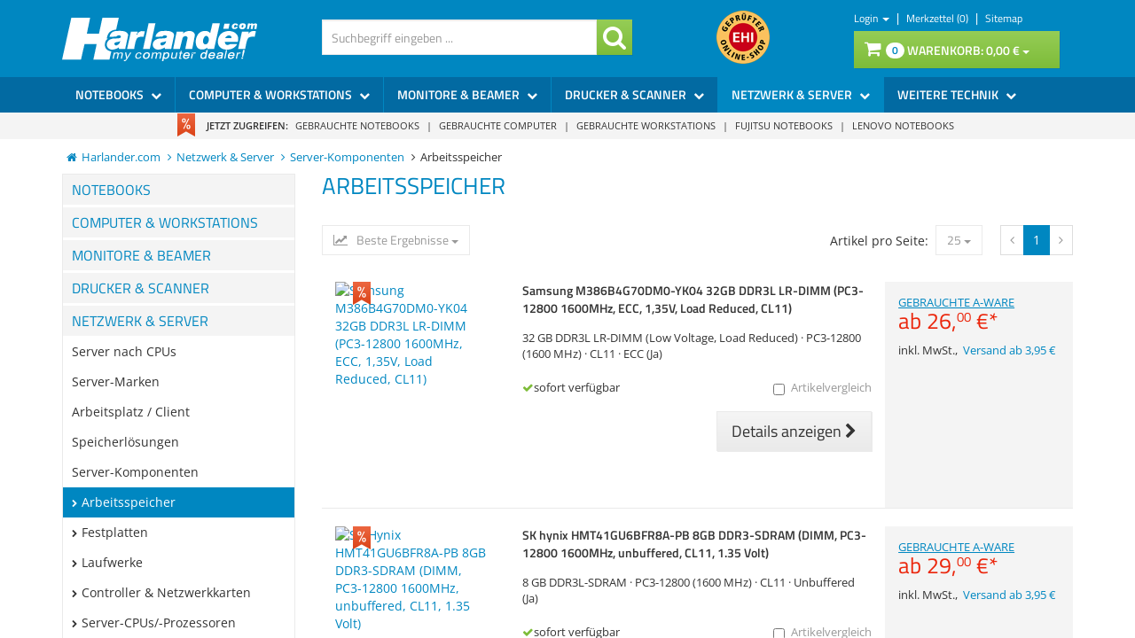

--- FILE ---
content_type: text/html; charset=utf-8
request_url: https://www.harlander.com/netzwerk-server/server-komponenten/arbeitsspeicher.html?page=1
body_size: 40525
content:


<!DOCTYPE html>
<html lang="de">
<head>
    <meta charset="utf-8" />
    <title>Arbeitsspeicher für Server & PC - Gebraucht & neu </title>
    
	<meta name="viewport" content="width=device-width, initial-scale=1.0" />
    <meta name="description" content="Hochwertige Arbeitsspeicher von Markenherstellern für Server, PC & Workstation - Gebraucht & neu >>  Top-Qualität ✓ SPITZENPREISE ✓ JETZT SPAREN! Hochwert…" />
    <meta name="keywords" content="Arbeitsspeicher Server PC Gebraucht Hochwertige Markenherstellern Server PC Workstation Qualität, Arbeitsspeicher Server PC Gebraucht Hochwertige Markenherstellern Server PC Workstation Qualität" />
    <meta property="article:publisher" content="https://www.facebook.com/harlandercom" />
    <meta property="article:author" content="https://www.facebook.com/harlandercom" />
    <meta http-equiv="X-UA-Compatible" content="IE=edge,chrome=1" />
    
    

    <link rel="apple-touch-icon" sizes="144x144" href="/Themes/Harlander/touch-icon-144.png">
    <link rel="apple-touch-icon" sizes="114x114" href="/Themes/Harlander/touch-icon-114.png">
    <link rel="apple-touch-icon" sizes="72x72" href="/Themes/Harlander/touch-icon-72.png">
    <link rel="apple-touch-icon" sizes="57x57" href="/Themes/Harlander/touch-icon-57.png">
    <link rel="shortcut icon" href="/Themes/Harlander/touch-icon-32.png">
    <link rel="shortcut icon" href="/Themes/Harlander/favicon.ico" type="image/x-icon" />

    

    <link rel="preload" as="font" type="font/woff2" href="/Themes/Harlander/Resources/Webfonts/libs/fontawesome/fontawesome-webfont.woff2" crossorigin="anonymous">
    <link rel="preload" as="font" type="font/woff2" href="/Themes/Harlander/Resources/Webfonts/open-sans-v29-latin-regular.woff2" crossorigin="anonymous">
    <link rel="preload" as="font" type="font/woff2" href="/Themes/Harlander/Resources/Webfonts/open-sans-v29-latin-600.woff2" crossorigin="anonymous">
    <link rel="preload" as="font" type="font/woff2" href="/Themes/Harlander/Resources/Webfonts/titillium-web-v15-latin-regular.woff2" crossorigin="anonymous">
    <link rel="preload" as="font" type="font/woff2" href="/Themes/Harlander/Resources/Webfonts/titillium-web-v15-latin-600.woff2" crossorigin="anonymous">

    <link href="https://www.harlander.com/netzwerk-server/server-komponenten/arbeitsspeicher.html?page=1" hreflang="de" rel="alternate" />


    <link rel="canonical" href="https://www.harlander.com/netzwerk-server/server-komponenten/arbeitsspeicher.html" />

    <script type="text/javascript">document.baseFolder = '';</script>

    <link href="/Theme/Bundles/Head.css?v=13731401960122489055" rel="stylesheet"/>

    


    

<link rel="preconnect" href="https://static-eu.payments-amazon.com/">

    

    <script src="/Theme/Bundles/Head.js?v=1693213437518781375"></script>

    <script type="text/javascript">
            (function() {
                var safeParseJsonString = function (content) { try { return JSON.parse(content); } catch(e) { return null; } }

                Web.Core.Controller.Articles.preloadFilter = {"Filters":[{"AttributesFilters":{"Attributes":[{"Title":"Hersteller","AttributeId":19,"DisplaySortId":1,"AttributeUnit":"","IsOpened":true,"DisplayTypeDesktop":400,"DisplayTypeMobile":400,"RangeType":0,"IsMultiSelect":true,"UseAttributeRanges":false,"IsVisible":true,"HideSelectedValues":false},{"Title":"Zustand","AttributeId":367,"DisplaySortId":98,"AttributeUnit":"","IsOpened":true,"DisplayTypeDesktop":400,"DisplayTypeMobile":400,"RangeType":0,"IsMultiSelect":true,"UseAttributeRanges":false,"IsVisible":true,"HideSelectedValues":false},{"Title":"Kompatibilität (Computer)","AttributeId":449,"DisplaySortId":10000,"AttributeUnit":"","IsOpened":true,"DisplayTypeDesktop":200,"DisplayTypeMobile":200,"RangeType":0,"IsMultiSelect":false,"UseAttributeRanges":false,"IsVisible":true,"HideSelectedValues":false},{"Title":"Produktnummer","AttributeId":451,"DisplaySortId":10000,"AttributeUnit":"","IsOpened":true,"DisplayTypeDesktop":200,"DisplayTypeMobile":200,"RangeType":0,"IsMultiSelect":false,"UseAttributeRanges":false,"IsVisible":true,"HideSelectedValues":false},{"Title":"Speicherkapazität","AttributeId":453,"DisplaySortId":10000,"AttributeUnit":"","IsOpened":true,"DisplayTypeDesktop":200,"DisplayTypeMobile":200,"RangeType":0,"IsMultiSelect":false,"UseAttributeRanges":false,"IsVisible":true,"HideSelectedValues":false},{"Title":"Latenzzeit","AttributeId":456,"DisplaySortId":10000,"AttributeUnit":"","IsOpened":true,"DisplayTypeDesktop":200,"DisplayTypeMobile":200,"RangeType":0,"IsMultiSelect":false,"UseAttributeRanges":false,"IsVisible":true,"HideSelectedValues":false},{"Title":"Registered Speicher","AttributeId":457,"DisplaySortId":10000,"AttributeUnit":"","IsOpened":true,"DisplayTypeDesktop":200,"DisplayTypeMobile":200,"RangeType":0,"IsMultiSelect":false,"UseAttributeRanges":false,"IsVisible":true,"HideSelectedValues":false},{"Title":"Unbuffered Speicher","AttributeId":458,"DisplaySortId":10000,"AttributeUnit":"","IsOpened":true,"DisplayTypeDesktop":200,"DisplayTypeMobile":200,"RangeType":0,"IsMultiSelect":false,"UseAttributeRanges":false,"IsVisible":true,"HideSelectedValues":false},{"Title":"Double-Sided","AttributeId":460,"DisplaySortId":10000,"AttributeUnit":"","IsOpened":true,"DisplayTypeDesktop":200,"DisplayTypeMobile":200,"RangeType":0,"IsMultiSelect":false,"UseAttributeRanges":false,"IsVisible":true,"HideSelectedValues":false},{"Title":"Spannung (Volt)","AttributeId":462,"DisplaySortId":10000,"AttributeUnit":"","IsOpened":true,"DisplayTypeDesktop":200,"DisplayTypeMobile":200,"RangeType":0,"IsMultiSelect":false,"UseAttributeRanges":false,"IsVisible":true,"HideSelectedValues":false},{"Title":"Weitere Speichermerkmale","AttributeId":463,"DisplaySortId":10000,"AttributeUnit":"","IsOpened":true,"DisplayTypeDesktop":200,"DisplayTypeMobile":200,"RangeType":0,"IsMultiSelect":false,"UseAttributeRanges":false,"IsVisible":true,"HideSelectedValues":false}],"AttributeValues":[{"AttributeValueId":938,"Value":"16 GB","ValueHex":"","ValueImage":"","ValueNumeric":16.0000,"Title":"16 GB"},{"AttributeValueId":1612,"Value":"32 GB","ValueHex":"","ValueImage":"","ValueNumeric":32.0000,"Title":"32 GB"},{"AttributeValueId":2904,"Value":"8 GB","ValueHex":"","ValueImage":"","ValueNumeric":8.0000,"Title":"8 GB"},{"AttributeValueId":5217,"Value":"HP","ValueHex":"","ValueImage":"","Title":"HP"},{"AttributeValueId":5826,"Value":"Ja","ValueHex":"","ValueImage":"","Title":"Ja"},{"AttributeValueId":7377,"Value":"Samsung","ValueHex":"","ValueImage":"","Title":"Samsung"},{"AttributeValueId":8960,"Value":"GEBRAUCHTE A-WARE","ValueHex":"","ValueImage":"","Title":"GEBRAUCHTE A-WARE"},{"AttributeValueId":28786,"Value":"1,5 Volt","ValueHex":"","ValueImage":"","ValueNumeric":1.5000,"Title":"1,5 Volt"},{"AttributeValueId":28807,"Value":"CL11","ValueHex":"","ValueImage":"","ValueNumeric":11.0,"Title":"CL11"},{"AttributeValueId":28895,"Value":"1,35 Volt","ValueHex":"","ValueImage":"","ValueNumeric":1.3500,"Title":"1,35 Volt"},{"AttributeValueId":28923,"Value":"passives Kühlelement","ValueHex":"","ValueImage":"","Title":"passives Kühlelement"},{"AttributeValueId":31549,"Value":"1,2 Volt","ValueHex":"","ValueImage":"","ValueNumeric":1.2000,"Title":"1,2 Volt"},{"AttributeValueId":36842,"Value":"M386B4G70DM0-YK04","ValueHex":"","ValueImage":"","Title":"M386B4G70DM0-YK04"},{"AttributeValueId":37399,"Value":"SK Hynix","ValueHex":"","ValueImage":"","Title":"SK Hynix"},{"AttributeValueId":38689,"Value":"HMT41GU6BFR8A-PB","ValueHex":"","ValueImage":"","Title":"HMT41GU6BFR8A-PB"},{"AttributeValueId":40227,"Value":"M378B1G73DB0-CK0","ValueHex":"","ValueImage":"","Title":"M378B1G73DB0-CK0"},{"AttributeValueId":42426,"Value":"Z6 G4","ValueHex":"","ValueImage":"","Title":"Z6 G4"},{"AttributeValueId":43263,"Value":"M471A1K43CB1-CTD","ValueHex":"","ValueImage":"","Title":"M471A1K43CB1-CTD"},{"AttributeValueId":43264,"Value":"CL19","ValueHex":"","ValueImage":"","ValueNumeric":19.0,"Title":"CL19"},{"AttributeValueId":43900,"Value":"Z4 G4","ValueHex":"","ValueImage":"","Title":"Z4 G4"},{"AttributeValueId":44231,"Value":"Z8 G4","ValueHex":"","ValueImage":"","Title":"Z8 G4"},{"AttributeValueId":45402,"Value":"M471A2K43CB1-CTD","ValueHex":"","ValueImage":"","Title":"M471A2K43CB1-CTD"},{"AttributeValueId":45479,"Value":"864706-591","ValueHex":"","ValueImage":"","Title":"864706-591"},{"AttributeValueId":49357,"Value":"M393A2K40BB2-CTD6Q","ValueHex":"","ValueImage":"","Title":"M393A2K40BB2-CTD6Q"}],"AttributeValueCombinations":[{"AttributeId":19,"AttributeValueId":5217,"ResultCount":0,"IsAvailable":true},{"AttributeId":19,"AttributeValueId":7377,"ResultCount":0,"IsAvailable":true},{"AttributeId":19,"AttributeValueId":37399,"ResultCount":0,"IsAvailable":true},{"AttributeId":367,"AttributeValueId":8960,"ResultCount":0,"IsAvailable":true},{"AttributeId":449,"AttributeValueId":42426,"ResultCount":0,"IsAvailable":true},{"AttributeId":449,"AttributeValueId":43900,"ResultCount":0,"IsAvailable":true},{"AttributeId":449,"AttributeValueId":44231,"ResultCount":0,"IsAvailable":true},{"AttributeId":451,"AttributeValueId":36842,"ResultCount":0,"IsAvailable":true},{"AttributeId":451,"AttributeValueId":38689,"ResultCount":0,"IsAvailable":true},{"AttributeId":451,"AttributeValueId":40227,"ResultCount":0,"IsAvailable":true},{"AttributeId":451,"AttributeValueId":43263,"ResultCount":0,"IsAvailable":true},{"AttributeId":451,"AttributeValueId":45402,"ResultCount":0,"IsAvailable":true},{"AttributeId":451,"AttributeValueId":45479,"ResultCount":0,"IsAvailable":true},{"AttributeId":451,"AttributeValueId":49357,"ResultCount":0,"IsAvailable":true},{"AttributeId":453,"AttributeValueId":938,"ResultCount":0,"IsAvailable":true},{"AttributeId":453,"AttributeValueId":1612,"ResultCount":0,"IsAvailable":true},{"AttributeId":453,"AttributeValueId":2904,"ResultCount":0,"IsAvailable":true},{"AttributeId":456,"AttributeValueId":28807,"ResultCount":0,"IsAvailable":true},{"AttributeId":456,"AttributeValueId":43264,"ResultCount":0,"IsAvailable":true},{"AttributeId":457,"AttributeValueId":5826,"ResultCount":0,"IsAvailable":true},{"AttributeId":458,"AttributeValueId":5826,"ResultCount":0,"IsAvailable":true},{"AttributeId":460,"AttributeValueId":5826,"ResultCount":0,"IsAvailable":true},{"AttributeId":462,"AttributeValueId":28786,"ResultCount":0,"IsAvailable":true},{"AttributeId":462,"AttributeValueId":28895,"ResultCount":0,"IsAvailable":true},{"AttributeId":462,"AttributeValueId":31549,"ResultCount":0,"IsAvailable":true},{"AttributeId":463,"AttributeValueId":28923,"ResultCount":0,"IsAvailable":true}],"AttributeRanges":[],"AutomaticAttributeRangeDistributions":[]},"AttributesFilters2":{"Attributes":[{"Title":"Hersteller","AttributeId":19,"DisplaySortId":1,"AttributeUnit":"","IsOpened":true,"DisplayTypeDesktop":400,"DisplayTypeMobile":400,"RangeType":0,"IsMultiSelect":true,"UseAttributeRanges":false,"IsVisible":true,"HideSelectedValues":false},{"Title":"Zustand","AttributeId":367,"DisplaySortId":98,"AttributeUnit":"","IsOpened":true,"DisplayTypeDesktop":400,"DisplayTypeMobile":400,"RangeType":0,"IsMultiSelect":true,"UseAttributeRanges":false,"IsVisible":true,"HideSelectedValues":false},{"Title":"Kompatibilität (Computer)","AttributeId":449,"DisplaySortId":10000,"AttributeUnit":"","IsOpened":true,"DisplayTypeDesktop":200,"DisplayTypeMobile":200,"RangeType":0,"IsMultiSelect":false,"UseAttributeRanges":false,"IsVisible":true,"HideSelectedValues":false},{"Title":"Produktnummer","AttributeId":451,"DisplaySortId":10000,"AttributeUnit":"","IsOpened":true,"DisplayTypeDesktop":200,"DisplayTypeMobile":200,"RangeType":0,"IsMultiSelect":false,"UseAttributeRanges":false,"IsVisible":true,"HideSelectedValues":false},{"Title":"Speicherkapazität","AttributeId":453,"DisplaySortId":10000,"AttributeUnit":"","IsOpened":true,"DisplayTypeDesktop":200,"DisplayTypeMobile":200,"RangeType":0,"IsMultiSelect":false,"UseAttributeRanges":false,"IsVisible":true,"HideSelectedValues":false},{"Title":"Latenzzeit","AttributeId":456,"DisplaySortId":10000,"AttributeUnit":"","IsOpened":true,"DisplayTypeDesktop":200,"DisplayTypeMobile":200,"RangeType":0,"IsMultiSelect":false,"UseAttributeRanges":false,"IsVisible":true,"HideSelectedValues":false},{"Title":"Registered Speicher","AttributeId":457,"DisplaySortId":10000,"AttributeUnit":"","IsOpened":true,"DisplayTypeDesktop":200,"DisplayTypeMobile":200,"RangeType":0,"IsMultiSelect":false,"UseAttributeRanges":false,"IsVisible":true,"HideSelectedValues":false},{"Title":"Unbuffered Speicher","AttributeId":458,"DisplaySortId":10000,"AttributeUnit":"","IsOpened":true,"DisplayTypeDesktop":200,"DisplayTypeMobile":200,"RangeType":0,"IsMultiSelect":false,"UseAttributeRanges":false,"IsVisible":true,"HideSelectedValues":false},{"Title":"Double-Sided","AttributeId":460,"DisplaySortId":10000,"AttributeUnit":"","IsOpened":true,"DisplayTypeDesktop":200,"DisplayTypeMobile":200,"RangeType":0,"IsMultiSelect":false,"UseAttributeRanges":false,"IsVisible":true,"HideSelectedValues":false},{"Title":"Spannung (Volt)","AttributeId":462,"DisplaySortId":10000,"AttributeUnit":"","IsOpened":true,"DisplayTypeDesktop":200,"DisplayTypeMobile":200,"RangeType":0,"IsMultiSelect":false,"UseAttributeRanges":false,"IsVisible":true,"HideSelectedValues":false},{"Title":"Weitere Speichermerkmale","AttributeId":463,"DisplaySortId":10000,"AttributeUnit":"","IsOpened":true,"DisplayTypeDesktop":200,"DisplayTypeMobile":200,"RangeType":0,"IsMultiSelect":false,"UseAttributeRanges":false,"IsVisible":true,"HideSelectedValues":false}],"AttributeValues":[{"AttributeValueId":938,"Value":"16 GB","ValueHex":"","ValueImage":"","ValueNumeric":16.0000,"Title":"16 GB"},{"AttributeValueId":1612,"Value":"32 GB","ValueHex":"","ValueImage":"","ValueNumeric":32.0000,"Title":"32 GB"},{"AttributeValueId":2904,"Value":"8 GB","ValueHex":"","ValueImage":"","ValueNumeric":8.0000,"Title":"8 GB"},{"AttributeValueId":5217,"Value":"HP","ValueHex":"","ValueImage":"","Title":"HP"},{"AttributeValueId":5826,"Value":"Ja","ValueHex":"","ValueImage":"","Title":"Ja"},{"AttributeValueId":7377,"Value":"Samsung","ValueHex":"","ValueImage":"","Title":"Samsung"},{"AttributeValueId":8960,"Value":"GEBRAUCHTE A-WARE","ValueHex":"","ValueImage":"","Title":"GEBRAUCHTE A-WARE"},{"AttributeValueId":28786,"Value":"1,5 Volt","ValueHex":"","ValueImage":"","ValueNumeric":1.5000,"Title":"1,5 Volt"},{"AttributeValueId":28807,"Value":"CL11","ValueHex":"","ValueImage":"","ValueNumeric":11.0,"Title":"CL11"},{"AttributeValueId":28895,"Value":"1,35 Volt","ValueHex":"","ValueImage":"","ValueNumeric":1.3500,"Title":"1,35 Volt"},{"AttributeValueId":28923,"Value":"passives Kühlelement","ValueHex":"","ValueImage":"","Title":"passives Kühlelement"},{"AttributeValueId":31549,"Value":"1,2 Volt","ValueHex":"","ValueImage":"","ValueNumeric":1.2000,"Title":"1,2 Volt"},{"AttributeValueId":36842,"Value":"M386B4G70DM0-YK04","ValueHex":"","ValueImage":"","Title":"M386B4G70DM0-YK04"},{"AttributeValueId":37399,"Value":"SK Hynix","ValueHex":"","ValueImage":"","Title":"SK Hynix"},{"AttributeValueId":38689,"Value":"HMT41GU6BFR8A-PB","ValueHex":"","ValueImage":"","Title":"HMT41GU6BFR8A-PB"},{"AttributeValueId":40227,"Value":"M378B1G73DB0-CK0","ValueHex":"","ValueImage":"","Title":"M378B1G73DB0-CK0"},{"AttributeValueId":42426,"Value":"Z6 G4","ValueHex":"","ValueImage":"","Title":"Z6 G4"},{"AttributeValueId":43263,"Value":"M471A1K43CB1-CTD","ValueHex":"","ValueImage":"","Title":"M471A1K43CB1-CTD"},{"AttributeValueId":43264,"Value":"CL19","ValueHex":"","ValueImage":"","ValueNumeric":19.0,"Title":"CL19"},{"AttributeValueId":43900,"Value":"Z4 G4","ValueHex":"","ValueImage":"","Title":"Z4 G4"},{"AttributeValueId":44231,"Value":"Z8 G4","ValueHex":"","ValueImage":"","Title":"Z8 G4"},{"AttributeValueId":45402,"Value":"M471A2K43CB1-CTD","ValueHex":"","ValueImage":"","Title":"M471A2K43CB1-CTD"},{"AttributeValueId":45479,"Value":"864706-591","ValueHex":"","ValueImage":"","Title":"864706-591"},{"AttributeValueId":49357,"Value":"M393A2K40BB2-CTD6Q","ValueHex":"","ValueImage":"","Title":"M393A2K40BB2-CTD6Q"}],"AttributeValueCombinations":[{"AttributeId":19,"AttributeValueId":5217,"ResultCount":0,"IsAvailable":true},{"AttributeId":19,"AttributeValueId":7377,"ResultCount":0,"IsAvailable":true},{"AttributeId":19,"AttributeValueId":37399,"ResultCount":0,"IsAvailable":true},{"AttributeId":367,"AttributeValueId":8960,"ResultCount":0,"IsAvailable":true},{"AttributeId":449,"AttributeValueId":42426,"ResultCount":0,"IsAvailable":true},{"AttributeId":449,"AttributeValueId":43900,"ResultCount":0,"IsAvailable":true},{"AttributeId":449,"AttributeValueId":44231,"ResultCount":0,"IsAvailable":true},{"AttributeId":451,"AttributeValueId":36842,"ResultCount":0,"IsAvailable":true},{"AttributeId":451,"AttributeValueId":38689,"ResultCount":0,"IsAvailable":true},{"AttributeId":451,"AttributeValueId":40227,"ResultCount":0,"IsAvailable":true},{"AttributeId":451,"AttributeValueId":43263,"ResultCount":0,"IsAvailable":true},{"AttributeId":451,"AttributeValueId":45402,"ResultCount":0,"IsAvailable":true},{"AttributeId":451,"AttributeValueId":45479,"ResultCount":0,"IsAvailable":true},{"AttributeId":451,"AttributeValueId":49357,"ResultCount":0,"IsAvailable":true},{"AttributeId":453,"AttributeValueId":938,"ResultCount":0,"IsAvailable":true},{"AttributeId":453,"AttributeValueId":1612,"ResultCount":0,"IsAvailable":true},{"AttributeId":453,"AttributeValueId":2904,"ResultCount":0,"IsAvailable":true},{"AttributeId":456,"AttributeValueId":28807,"ResultCount":0,"IsAvailable":true},{"AttributeId":456,"AttributeValueId":43264,"ResultCount":0,"IsAvailable":true},{"AttributeId":457,"AttributeValueId":5826,"ResultCount":0,"IsAvailable":true},{"AttributeId":458,"AttributeValueId":5826,"ResultCount":0,"IsAvailable":true},{"AttributeId":460,"AttributeValueId":5826,"ResultCount":0,"IsAvailable":true},{"AttributeId":462,"AttributeValueId":28786,"ResultCount":0,"IsAvailable":true},{"AttributeId":462,"AttributeValueId":28895,"ResultCount":0,"IsAvailable":true},{"AttributeId":462,"AttributeValueId":31549,"ResultCount":0,"IsAvailable":true},{"AttributeId":463,"AttributeValueId":28923,"ResultCount":0,"IsAvailable":true}],"AttributeRanges":[],"AutomaticAttributeRangeDistributions":[]},"DisplayTypeDesktop":0,"DisplayTypeMobile":0,"IsOpened":false,"Values":[],"ValueSorting":{},"SelectedValues":{},"Hidden":false,"SortIndex":0,"HideSelectedValues":false,"AdditionalData":{}},{"Currency":"€","TitlePattern":"{value} €","DisplayTypeDesktop":1100,"DisplayTypeMobile":1100,"IsOpened":true,"Identifier":"price","Title":"Preis Filter","Values":[{"Id":26,"Title":"26","Sort":0},{"Id":86,"Title":"86","Sort":1}],"ValueSorting":{"26":0,"86":1},"SelectedValues":{},"Hidden":false,"SortIndex":0,"HideSelectedValues":false,"AdditionalData":{"currency":"EUR"}}],"LoadAvailableFiltersLazily":false,"IsAnyFilterActive":false,"MaxVisibleFilterCount":7,"AnyFilterVisible":true};
                Web.Core.Controller.Articles.currentPage = 1;
                Web.Core.Controller.Articles.totalPages = 1;
                Web.Core.Controller.Articles.perPage = 25;
                Web.Core.Controller.Articles.filter = safeParseJsonString("{\"category\": [228]}");
                Web.Core.Controller.Articles.sort = { value: safeParseJsonString("{}") || {} };
                Web.Core.Controller.Articles.searchString = "";
                Web.Core.Controller.Articles.isCategoryFilterActive = false;
                Web.Core.Controller.Articles.categoryFilterTitle = "";
                Web.Core.Controller.Articles.perPage = 25;
                Web.Core.Controller.Articles.view = "";
            })();
        </script>


    
    

    <meta property="article:publisher" content=""/>
<meta property="article:author" content=""/>
<meta property="og:image" content="" />
<meta property="og:image:url" content="" />

    <!--[if lt IE 9]>
    <script src="/Themes/4SELLERS_Responsive/Resources/Scripts/html5shiv.js"></script>
<script src="/Themes/4SELLERS_Responsive/Resources/Scripts/respond.js"></script>

    <![endif]-->

</head>
<body data-controller="Category"
      data-action="ListArticles"
      data-language="de"
      data-url-language="de">

<div class="hidden" id="pageCacheCookieKey">pageCacheKey_739d310b6ec04f5496d5345daf075d56</div>
<script data-id="CachingHelper">
    (function () {
        var getC = function (cname) { var name = cname + "="; var ca = document.cookie.split(";"); for (var i = 0; i < ca.length; i++) { var c = ca[i]; while (c.charAt(0) === " ") { c = c.substring(1) } if (c.indexOf(name) === 0) { return c.substring(name.length, c.length) } } return "" };
        var getAttr = function (element, name) { if (!element) return null; var attr = element.attributes[name]; if (!attr) return null; return attr.value; };
        var cacheElement = document.getElementById("pageCacheCookieKey"); var cookieKeyName = cacheElement.innerHTML.trim(); if (cookieKeyName.length <= 0) { return }
        var cookiesEnabled = getC("cookieCheck") === "true"; if (!cookiesEnabled) { return }
        // Only reload on Category-ListArticles
        if (getAttr(document.body, "data-controller") !== "Category" || getAttr(document.body, "data-action") !== "ListArticles") { return }
        var cookieCacheKeyValue = getC(cookieKeyName).trim(); if (cookieCacheKeyValue.length <= 0) {
            // Browser back detected
            // If Cookie is missing than there was no server response.
            var currentUrl = location.href; if ("sessionStorage" in window) {
                var input = sessionStorage.getItem("shopLastVisitedPages"); var pages = [];
                if (!!input) { pages = JSON.parse(input) } var lastVisited = pages.pop(); if (lastVisited && lastVisited === currentUrl) {
                    // Do not reload if we were on the same page before
                    console.log("Detected loop. Abort");
                    // Reset PageCacheCookieKey -> Stops Cache Check
                    cacheElement.innerHTML = ""; pages = []; sessionStorage.setItem("shopLastVisitedPages", JSON.stringify(pages));
                    return;
                } pages.push(currentUrl);
                sessionStorage.setItem("shopLastVisitedPages", JSON.stringify(pages));
            } location.reload(); return;
        }
        // Remove ourself from the DOM
        var self = cacheElement.nextElementSibling; if (getAttr(self, "data-id") === "CachingHelper") { self.remove() }
    })();
</script>
    


<div class="hidden-print">
    <div class="visible-xs visible-md visible-sm">
        <div class="snap-drawers" data-feature="Web.Theme.Responsive.Feature.Menu" data-app-context="sideMenu.mobile">
            <div id="snap-drawer-shadow" data-feature="Web.Theme.Responsive.Feature.Menu" data-id="CloseMenu"></div>

            <div class="snap-drawer snap-drawer-left">
                <div class="sidemenu-wrapper">


<div class="visible-xs visible-sm sidemenu">
    <button type="button" data-feature="Web.Theme.Responsive.Feature.Menu" data-id="CloseMenu" class="closemenu"><i class="fa fa-times"></i> Menü schließen</button>
    <div class="cards">
        <div class="card " data-card="0">
            <div class="card-content">
                <div class="menu-navigator">
                    <a class="home" href="/"><i class="fa fa-home fa-2x"></i> Zur Startseite</a>
                </div>

        <a href="#" data-card-goto="1">Notebooks <i class="fa fa-chevron-right"></i></a>
            <div class="card " data-card="1">
                <div class="card-content">
                    <div class="menu-navigator">
                            <button data-card-goto="0"><i class="fa fa-chevron-left"></i> Alle Kategorien</button>
                    </div>
                    <div class="clearfix">
                        <span class="sidemenu-headline ml_10">
                            <span class="title">Notebooks</span>
                                <span class="count">
                                    (145 Ergebnisse)
                                </span>
                        </span>
                        <a class="more" href="/gebrauchte-notebooks/">Alle anzeigen</a>
                    </div>
        <a href="#" data-card-goto="7">Notebook-Typen <i class="fa fa-chevron-right"></i></a>
            <div class="card " data-card="7">
                <div class="card-content">
                    <div class="menu-navigator">
                            <button data-card-goto="1"><i class="fa fa-chevron-left"></i> Notebooks zurück </button>
                    </div>
                    <div class="clearfix">
                        <span class="sidemenu-headline ml_10">
                            <span class="title">Notebook-Typen</span>
                                <span class="count">
                                    (145 Ergebnisse)
                                </span>
                        </span>
                        <a class="more" href="/notebooks/notebook-typen.html">Alle anzeigen</a>
                    </div>
        <a href="/notebooks/notebook-typen/einsteiger-bis-200-EU.html">Einsteiger bis 200 &#8364;</a>
        <a href="/notebooks/notebook-typen/mobile-workstations.html">Mobile Workstations</a>
        <a href="/notebooks/notebook-typen/gaming-notebooks.html">Gaming Notebooks</a>
        <a href="/notebooks/notebook-typen/leicht-mobil.html">Leicht &amp; Mobil</a>
        <a href="/notebooks/notebook-typen/tablets.html">Tablets</a>
                </div>
            </div>
        <a href="#" data-card-goto="16">Displaygrößen <i class="fa fa-chevron-right"></i></a>
            <div class="card " data-card="16">
                <div class="card-content">
                    <div class="menu-navigator">
                            <button data-card-goto="1"><i class="fa fa-chevron-left"></i> Notebooks zurück </button>
                    </div>
                    <div class="clearfix">
                        <span class="sidemenu-headline ml_10">
                            <span class="title">Displaygrößen</span>
                                <span class="count">
                                    (145 Ergebnisse)
                                </span>
                        </span>
                        <a class="more" href="/notebooks/displaygroessen.html">Alle anzeigen</a>
                    </div>
        <a href="/notebooks/displaygroessen/13-kleiner.html">13&quot; &amp; kleiner</a>
        <a href="/notebooks/displaygroessen/14-15.html">14&quot; &amp; 15&quot;</a>
        <a href="/notebooks/displaygroessen/16-17.html">16&quot; &amp; 17&quot;</a>
        <a href="/notebooks/displaygroessen/18-groesser.html">18&quot; &amp; größer</a>
                </div>
            </div>
        <a href="#" data-card-goto="29">Marken / Hersteller <i class="fa fa-chevron-right"></i></a>
            <div class="card " data-card="29">
                <div class="card-content">
                    <div class="menu-navigator">
                            <button data-card-goto="1"><i class="fa fa-chevron-left"></i> Notebooks zurück </button>
                    </div>
                    <div class="clearfix">
                        <span class="sidemenu-headline ml_10">
                            <span class="title">Marken / Hersteller</span>
                                <span class="count">
                                    (145 Ergebnisse)
                                </span>
                        </span>
                        <a class="more" href="/notebooks/marken-hersteller.html">Alle anzeigen</a>
                    </div>
        <a href="#" data-card-goto="32">Fujitsu / FSC <i class="fa fa-chevron-right"></i></a>
            <div class="card " data-card="32">
                <div class="card-content">
                    <div class="menu-navigator">
                            <button data-card-goto="29"><i class="fa fa-chevron-left"></i> Marken / Hersteller zurück </button>
                    </div>
                    <div class="clearfix">
                        <span class="sidemenu-headline ml_10">
                            <span class="title">Fujitsu / FSC</span>
                                <span class="count">
                                    (4 Ergebnisse)
                                </span>
                        </span>
                        <a class="more" href="/notebooks/marken-hersteller/fujitsu-fsc.html">Alle anzeigen</a>
                    </div>
        <a href="/fujitsu-celsius-mobile-h760/">Fujitsu Celsius mobile H760</a>
                </div>
            </div>
        <a href="/notebooks/marken-hersteller/lenovo.html">Lenovo</a>
        <a href="#" data-card-goto="34">HP - Hewlett-Packard <i class="fa fa-chevron-right"></i></a>
            <div class="card " data-card="34">
                <div class="card-content">
                    <div class="menu-navigator">
                            <button data-card-goto="29"><i class="fa fa-chevron-left"></i> Marken / Hersteller zurück </button>
                    </div>
                    <div class="clearfix">
                        <span class="sidemenu-headline ml_10">
                            <span class="title">HP - Hewlett-Packard</span>
                                <span class="count">
                                    (116 Ergebnisse)
                                </span>
                        </span>
                        <a class="more" href="/notebooks/marken-hersteller/hp-hewlett-packard.html">Alle anzeigen</a>
                    </div>
        <a href="/notebooks/hp-elitebook-840-g8/">HP EliteBook 840 G8</a>
                </div>
            </div>
        <a href="/notebooks/marken-hersteller/dell.html">Dell</a>
                </div>
            </div>
        <a href="#" data-card-goto="30">Modellreihen <i class="fa fa-chevron-right"></i></a>
            <div class="card " data-card="30">
                <div class="card-content">
                    <div class="menu-navigator">
                            <button data-card-goto="1"><i class="fa fa-chevron-left"></i> Notebooks zurück </button>
                    </div>
                    <div class="clearfix">
                        <span class="sidemenu-headline ml_10">
                            <span class="title">Modellreihen</span>
                                <span class="count">
                                    (145 Ergebnisse)
                                </span>
                        </span>
                        <a class="more" href="/notebooks/modellreihen.html">Alle anzeigen</a>
                    </div>
        <a href="/notebooks/modellreihen/lifebook.html">Lifebook</a>
        <a href="/notebooks/modellreihen/thinkpad.html">ThinkPad</a>
        <a href="/notebooks/modellreihen/celsius-mobile.html">Celsius Mobile</a>
        <a href="/notebooks/modellreihen/elitebook.html">EliteBook</a>
        <a href="/notebooks/modellreihen/precision.html">Precision</a>
                </div>
            </div>
        <a href="#" data-card-goto="356">Komponenten <i class="fa fa-chevron-right"></i></a>
            <div class="card " data-card="356">
                <div class="card-content">
                    <div class="menu-navigator">
                            <button data-card-goto="1"><i class="fa fa-chevron-left"></i> Notebooks zurück </button>
                    </div>
                    <div class="clearfix">
                        <span class="sidemenu-headline ml_10">
                            <span class="title">Komponenten</span>
                                <span class="count">
                                    (58 Ergebnisse)
                                </span>
                        </span>
                        <a class="more" href="/notebooks/komponenten.html">Alle anzeigen</a>
                    </div>
        <a href="/notebooks/komponenten/arbeitsspeicher.html">Arbeitsspeicher</a>
        <a href="/notebooks/komponenten/festplatten.html">Festplatten</a>
        <a href="/notebooks/komponenten/laufwerke.html">Laufwerke</a>
        <a href="/notebooks/komponenten/netzteile-akkus.html">Netzteile &amp; Akkus</a>
        <a href="/notebooks/komponenten/kommunikationsmodule.html">Kommunikationsmodule</a>
        <a href="/notebooks/komponenten/notebooktastaturen.html">Notebooktastaturen</a>
        <a href="/notebooks/komponenten/notebook-ersatzteile.html">Notebook-Ersatzteile</a>
                </div>
            </div>
        <a href="#" data-card-goto="351">Zubehör <i class="fa fa-chevron-right"></i></a>
            <div class="card " data-card="351">
                <div class="card-content">
                    <div class="menu-navigator">
                            <button data-card-goto="1"><i class="fa fa-chevron-left"></i> Notebooks zurück </button>
                    </div>
                    <div class="clearfix">
                        <span class="sidemenu-headline ml_10">
                            <span class="title">Zubehör</span>
                                <span class="count">
                                    (73 Ergebnisse)
                                </span>
                        </span>
                        <a class="more" href="/notebooks/zubehoer.html">Alle anzeigen</a>
                    </div>
        <a href="/notebooks/zubehoer/dockingstation.html">Dockingstation</a>
        <a href="/notebooks/zubehoer/tastaturen-maeuse.html">Tastaturen &amp; Mäuse</a>
        <a href="/notebooks/zubehoer/taschen.html">Taschen</a>
        <a href="/notebooks/zubehoer/kabel-adapter.html">Kabel &amp; Adapter</a>
        <a href="/notebooks/zubehoer/software-betriebssysteme.html">Software &amp; Betriebssysteme</a>
        <a href="/notebooks/zubehoer/usb-speicher-hubs.html">USB Speicher &amp; Hubs</a>
        <a href="/notebooks/zubehoer/sonstiges.html">Sonstiges</a>
                </div>
            </div>
                </div>
            </div>
        <a href="#" data-card-goto="2">Computer &amp; Workstations <i class="fa fa-chevron-right"></i></a>
            <div class="card " data-card="2">
                <div class="card-content">
                    <div class="menu-navigator">
                            <button data-card-goto="0"><i class="fa fa-chevron-left"></i> Alle Kategorien</button>
                    </div>
                    <div class="clearfix">
                        <span class="sidemenu-headline ml_10">
                            <span class="title">Computer &amp; Workstations</span>
                                <span class="count">
                                    (32 Ergebnisse)
                                </span>
                        </span>
                        <a class="more" href="/computer-workstations.html">Alle anzeigen</a>
                    </div>
        <a href="#" data-card-goto="58">Prozessortypen <i class="fa fa-chevron-right"></i></a>
            <div class="card " data-card="58">
                <div class="card-content">
                    <div class="menu-navigator">
                            <button data-card-goto="2"><i class="fa fa-chevron-left"></i> Computer &amp; Workstations zurück </button>
                    </div>
                    <div class="clearfix">
                        <span class="sidemenu-headline ml_10">
                            <span class="title">Prozessortypen</span>
                                <span class="count">
                                    (32 Ergebnisse)
                                </span>
                        </span>
                        <a class="more" href="/computer-workstations/prozessortypen.html">Alle anzeigen</a>
                    </div>
        <a href="/computer-workstations/prozessortypen/intel-core-i3-i5-i7.html">Intel Core i3, i5 &amp; i7</a>
        <a href="/computer-workstations/prozessortypen/intel-xeon.html">Intel Xeon</a>
        <a href="/computer-workstations/prozessortypen/intel-core-2-quad.html">Intel Core 2 Quad</a>
        <a href="/computer-workstations/prozessortypen/intel-core-2-duo.html">Intel Core 2 Duo</a>
        <a href="/computer-workstations/prozessortypen/intel-pentium-dual-core.html">Intel Pentium Dual Core</a>
        <a href="/computer-workstations/prozessortypen/intel-celeron-dual-core.html">Intel Celeron Dual Core</a>
        <a href="/computer-workstations/prozessortypen/amd.html">AMD</a>
                </div>
            </div>
        <a href="#" data-card-goto="66">Marke / Hersteller <i class="fa fa-chevron-right"></i></a>
            <div class="card " data-card="66">
                <div class="card-content">
                    <div class="menu-navigator">
                            <button data-card-goto="2"><i class="fa fa-chevron-left"></i> Computer &amp; Workstations zurück </button>
                    </div>
                    <div class="clearfix">
                        <span class="sidemenu-headline ml_10">
                            <span class="title">Marke / Hersteller</span>
                                <span class="count">
                                    (32 Ergebnisse)
                                </span>
                        </span>
                        <a class="more" href="/computer-workstations/marke-hersteller.html">Alle anzeigen</a>
                    </div>
        <a href="#" data-card-goto="67">Fujitsu / FSC <i class="fa fa-chevron-right"></i></a>
            <div class="card " data-card="67">
                <div class="card-content">
                    <div class="menu-navigator">
                            <button data-card-goto="66"><i class="fa fa-chevron-left"></i> Marke / Hersteller zurück </button>
                    </div>
                    <div class="clearfix">
                        <span class="sidemenu-headline ml_10">
                            <span class="title">Fujitsu / FSC</span>
                                <span class="count">
                                    (4 Ergebnisse)
                                </span>
                        </span>
                        <a class="more" href="/computer-workstations/marke-hersteller/fujitsu-fsc.html">Alle anzeigen</a>
                    </div>
        <a href="/fujitsu-esprimo-q558-gebraucht-kaufen/">Fujitsu Esprimo Q558</a>
                </div>
            </div>
        <a href="/computer-workstations/marke-hersteller/lenovo.html">Lenovo</a>
        <a href="#" data-card-goto="69">HP - Hewlett-Packard <i class="fa fa-chevron-right"></i></a>
            <div class="card " data-card="69">
                <div class="card-content">
                    <div class="menu-navigator">
                            <button data-card-goto="66"><i class="fa fa-chevron-left"></i> Marke / Hersteller zurück </button>
                    </div>
                    <div class="clearfix">
                        <span class="sidemenu-headline ml_10">
                            <span class="title">HP - Hewlett-Packard</span>
                                <span class="count">
                                    (21 Ergebnisse)
                                </span>
                        </span>
                        <a class="more" href="/computer-workstations/marke-hersteller/hp-hewlett-packard.html">Alle anzeigen</a>
                    </div>
        <a href="/hp-elitedesk-800-g4-dm-gebraucht-kaufen/">HP EliteDesk 800 G4 DM</a>
                </div>
            </div>
        <a href="/computer-workstations/marke-hersteller/dell.html">Dell</a>
        <a href="/computer-workstations/marke-hersteller/custom-pc.html">Custom-PC</a>
        <a href="/computer-workstations/marke-hersteller/medion.html">Medion</a>
                </div>
            </div>
        <a href="#" data-card-goto="73">Modellreihen <i class="fa fa-chevron-right"></i></a>
            <div class="card " data-card="73">
                <div class="card-content">
                    <div class="menu-navigator">
                            <button data-card-goto="2"><i class="fa fa-chevron-left"></i> Computer &amp; Workstations zurück </button>
                    </div>
                    <div class="clearfix">
                        <span class="sidemenu-headline ml_10">
                            <span class="title">Modellreihen</span>
                                <span class="count">
                                    (32 Ergebnisse)
                                </span>
                        </span>
                        <a class="more" href="/computer-workstations/modellreihen.html">Alle anzeigen</a>
                    </div>
        <a href="/computer-workstations/modellreihen/esprimo.html">Esprimo</a>
        <a href="/computer-workstations/modellreihen/celsius.html">Celsius</a>
        <a href="/computer-workstations/modellreihen/thinkcentre.html">ThinkCentre</a>
                </div>
            </div>
        <a href="#" data-card-goto="78">Formfaktoren <i class="fa fa-chevron-right"></i></a>
            <div class="card " data-card="78">
                <div class="card-content">
                    <div class="menu-navigator">
                            <button data-card-goto="2"><i class="fa fa-chevron-left"></i> Computer &amp; Workstations zurück </button>
                    </div>
                    <div class="clearfix">
                        <span class="sidemenu-headline ml_10">
                            <span class="title">Formfaktoren</span>
                                <span class="count">
                                    (32 Ergebnisse)
                                </span>
                        </span>
                        <a class="more" href="/computer-workstations/formfaktoren.html">Alle anzeigen</a>
                    </div>
        <a href="/computer-workstations/formfaktoren/tower.html">Tower</a>
        <a href="/computer-workstations/formfaktoren/desktop-sff.html">Desktop / SFF</a>
        <a href="/computer-workstations/formfaktoren/usff-usdt-mini-pc.html">USFF / USDT / Tiny / DM / Mini-PC</a>
                </div>
            </div>
        <a href="#" data-card-goto="87">PC-Typen <i class="fa fa-chevron-right"></i></a>
            <div class="card " data-card="87">
                <div class="card-content">
                    <div class="menu-navigator">
                            <button data-card-goto="2"><i class="fa fa-chevron-left"></i> Computer &amp; Workstations zurück </button>
                    </div>
                    <div class="clearfix">
                        <span class="sidemenu-headline ml_10">
                            <span class="title">PC-Typen</span>
                                <span class="count">
                                    (32 Ergebnisse)
                                </span>
                        </span>
                        <a class="more" href="/computer-workstations/pc-typen.html">Alle anzeigen</a>
                    </div>
        <a href="/computer-workstations/pc-typen/computer-pcs.html">Computer / PCs</a>
        <a href="/computer-workstations/pc-typen/workstations.html">Workstations</a>
        <a href="/computer-workstations/pc-typen/office-business-pcs.html">Office &amp; Business-PCs</a>
        <a href="/computer-workstations/pc-typen/all-in-one-pcs.html">All-In-One PCs</a>
        <a href="/computer-workstations/pc-typen/einsteiger-bis-150-EU.html">Einsteiger bis 150 &#8364;</a>
        <a href="/computer-workstations/pc-typen/gaming-pcs.html">Gaming-PCs</a>
        <a href="/computer-workstations/pc-typen/thin-clients.html">Thin Clients</a>
                </div>
            </div>
        <a href="#" data-card-goto="364">Komponenten <i class="fa fa-chevron-right"></i></a>
            <div class="card " data-card="364">
                <div class="card-content">
                    <div class="menu-navigator">
                            <button data-card-goto="2"><i class="fa fa-chevron-left"></i> Computer &amp; Workstations zurück </button>
                    </div>
                    <div class="clearfix">
                        <span class="sidemenu-headline ml_10">
                            <span class="title">Komponenten</span>
                                <span class="count">
                                    (78 Ergebnisse)
                                </span>
                        </span>
                        <a class="more" href="/computer-workstations/komponenten.html">Alle anzeigen</a>
                    </div>
        <a href="/computer-workstations/komponenten/arbeitsspeicher.html">Arbeitsspeicher</a>
        <a href="/computer-workstations/komponenten/festplatten.html">Festplatten</a>
        <a href="/computer-workstations/komponenten/laufwerke.html">Laufwerke</a>
        <a href="/computer-workstations/komponenten/grafikkarten.html">Grafikkarten</a>
        <a href="/computer-workstations/komponenten/netzteile.html">Netzteile</a>
        <a href="/computer-workstations/komponenten/cpus-kuehlkoerper.html">CPUs &amp; Kühlkörper</a>
        <a href="/computer-workstations/komponenten/controller-netzwerkkarten.html">Controller &amp; Netzwerkkarten</a>
        <a href="/computer-workstations/komponenten/gehaeuse.html">Gehäuse</a>
        <a href="/computer-workstations/komponenten/sonstiges.html">Sonstiges</a>
                </div>
            </div>
        <a href="#" data-card-goto="365">Zubehör <i class="fa fa-chevron-right"></i></a>
            <div class="card " data-card="365">
                <div class="card-content">
                    <div class="menu-navigator">
                            <button data-card-goto="2"><i class="fa fa-chevron-left"></i> Computer &amp; Workstations zurück </button>
                    </div>
                    <div class="clearfix">
                        <span class="sidemenu-headline ml_10">
                            <span class="title">Zubehör</span>
                                <span class="count">
                                    (40 Ergebnisse)
                                </span>
                        </span>
                        <a class="more" href="/computer-workstations/zubehoer.html">Alle anzeigen</a>
                    </div>
        <a href="/computer-workstations/zubehoer/tastauren-maeuse.html">Tastaturen &amp; Mäuse</a>
        <a href="/computer-workstations/zubehoer/usb-speicher.html">USB-Speicher</a>
        <a href="/computer-workstations/zubehoer/software.html">Software</a>
        <a href="/computer-workstations/zubehoer/kabel-adapter.html">Kabel &amp; Adapter</a>
        <a href="/computer-workstations/zubehoer/sonstiges.html">Sonstiges</a>
                </div>
            </div>
                </div>
            </div>
        <a href="#" data-card-goto="3">Monitore &amp; Beamer <i class="fa fa-chevron-right"></i></a>
            <div class="card " data-card="3">
                <div class="card-content">
                    <div class="menu-navigator">
                            <button data-card-goto="0"><i class="fa fa-chevron-left"></i> Alle Kategorien</button>
                    </div>
                    <div class="clearfix">
                        <span class="sidemenu-headline ml_10">
                            <span class="title">Monitore &amp; Beamer</span>
                                <span class="count">
                                    (23 Ergebnisse)
                                </span>
                        </span>
                        <a class="more" href="/monitore-beamer.html">Alle anzeigen</a>
                    </div>
        <a href="#" data-card-goto="9">Gerätearten <i class="fa fa-chevron-right"></i></a>
            <div class="card " data-card="9">
                <div class="card-content">
                    <div class="menu-navigator">
                            <button data-card-goto="3"><i class="fa fa-chevron-left"></i> Monitore &amp; Beamer zurück </button>
                    </div>
                    <div class="clearfix">
                        <span class="sidemenu-headline ml_10">
                            <span class="title">Gerätearten</span>
                                <span class="count">
                                    (23 Ergebnisse)
                                </span>
                        </span>
                        <a class="more" href="/monitore-beamer/geraetearten.html">Alle anzeigen</a>
                    </div>
        <a href="/monitore-beamer/geraetearten/tft-monitore.html">TFT-Monitore</a>
        <a href="/monitore-beamer/geraetearten/beamer.html">Beamer</a>
        <a href="/monitore-beamer/geraetearten/fernseher-tv.html">Fernseher / TV</a>
        <a href="/monitore-beamer/geraetearten/touchscreen-tfts.html">Touchscreen-TFTs</a>
                </div>
            </div>
        <a href="#" data-card-goto="98">Monitorbilddiagonalen <i class="fa fa-chevron-right"></i></a>
            <div class="card " data-card="98">
                <div class="card-content">
                    <div class="menu-navigator">
                            <button data-card-goto="3"><i class="fa fa-chevron-left"></i> Monitore &amp; Beamer zurück </button>
                    </div>
                    <div class="clearfix">
                        <span class="sidemenu-headline ml_10">
                            <span class="title">Monitorbilddiagonalen</span>
                                <span class="count">
                                    (20 Ergebnisse)
                                </span>
                        </span>
                        <a class="more" href="/monitore-beamer/monitorbilddiagonalen.html">Alle anzeigen</a>
                    </div>
        <a href="/monitore-beamer/monitorbilddiagonalen/49-cm-19-kleiner.html">49 cm (19&quot;) &amp; kleiner </a>
        <a href="/monitore-beamer/monitorbilddiagonalen/51-53-cm-20-21.html">51-53 cm (20&quot;-21&quot;) </a>
        <a href="/monitore-beamer/monitorbilddiagonalen/56-58-cm-22-23.html">56-58 cm (22&quot;-23&quot;) </a>
        <a href="/monitore-beamer/monitorbilddiagonalen/61-64-cm-24-25.html">61-64 cm (24&quot;-25&quot;) </a>
        <a href="/monitore-beamer/monitorbilddiagonalen/66-cm-26-groesser.html">66 cm (26&quot;) &amp; größer </a>
                </div>
            </div>
        <a href="#" data-card-goto="104">Marken / Hersteller <i class="fa fa-chevron-right"></i></a>
            <div class="card " data-card="104">
                <div class="card-content">
                    <div class="menu-navigator">
                            <button data-card-goto="3"><i class="fa fa-chevron-left"></i> Monitore &amp; Beamer zurück </button>
                    </div>
                    <div class="clearfix">
                        <span class="sidemenu-headline ml_10">
                            <span class="title">Marken / Hersteller</span>
                                <span class="count">
                                    (20 Ergebnisse)
                                </span>
                        </span>
                        <a class="more" href="/monitore-beamer/marken-hersteller.html">Alle anzeigen</a>
                    </div>
        <a href="/monitore-beamer/marken-hersteller/fujitsu-fsc.html">Fujitsu / FSC</a>
        <a href="/monitore-beamer/marken-hersteller/hp-hewlett-packard.html">HP - Hewlett-Packard</a>
        <a href="/monitore-beamer/marken-hersteller/dell.html">Dell</a>
        <a href="/monitore-beamer/marken-hersteller/lenovo.html">Lenovo</a>
        <a href="/monitore-beamer/marken-hersteller/eizo.html">Eizo</a>
                </div>
            </div>
        <a href="#" data-card-goto="126">Monitorauflösung Pixel <i class="fa fa-chevron-right"></i></a>
            <div class="card " data-card="126">
                <div class="card-content">
                    <div class="menu-navigator">
                            <button data-card-goto="3"><i class="fa fa-chevron-left"></i> Monitore &amp; Beamer zurück </button>
                    </div>
                    <div class="clearfix">
                        <span class="sidemenu-headline ml_10">
                            <span class="title">Monitorauflösung Pixel</span>
                                <span class="count">
                                    (20 Ergebnisse)
                                </span>
                        </span>
                        <a class="more" href="/monitore-beamer/monitoraufloesung-pixel.html">Alle anzeigen</a>
                    </div>
        <a href="/monitore-beamer/monitoraufloesung-pixel/min-1280-x-1024.html">min. 1280 x 1024</a>
        <a href="/monitore-beamer/monitoraufloesung-pixel/min-1366-x-768-hd.html">min. 1366 x 768 (HD)</a>
        <a href="/monitore-beamer/monitoraufloesung-pixel/min-1600-x-900-hd.html">min. 1600 x 900 (HD+)</a>
        <a href="/monitore-beamer/monitoraufloesung-pixel/min-1920-x-1080-full-hd.html">min. 1920 x 1080 (FULL HD )</a>
        <a href="/monitore-beamer/monitoraufloesung-pixel/min-3840-x-2160-4k-uhd.html">min. 3840 x 2160 (4K UHD)</a>
                </div>
            </div>
        <a href="#" data-card-goto="146">Paneltechnologien <i class="fa fa-chevron-right"></i></a>
            <div class="card " data-card="146">
                <div class="card-content">
                    <div class="menu-navigator">
                            <button data-card-goto="3"><i class="fa fa-chevron-left"></i> Monitore &amp; Beamer zurück </button>
                    </div>
                    <div class="clearfix">
                        <span class="sidemenu-headline ml_10">
                            <span class="title">Paneltechnologien</span>
                                <span class="count">
                                    (20 Ergebnisse)
                                </span>
                        </span>
                        <a class="more" href="/monitore-beamer/paneltechnologien.html">Alle anzeigen</a>
                    </div>
        <a href="/monitore-beamer/paneltechnologien/ips.html">IPS</a>
        <a href="/monitore-beamer/paneltechnologien/tn.html">TN</a>
        <a href="/monitore-beamer/paneltechnologien/va.html">VA</a>
        <a href="/monitore-beamer/paneltechnologien/pva.html">PVA</a>
                </div>
            </div>
        <a href="#" data-card-goto="156">Stichwörter <i class="fa fa-chevron-right"></i></a>
            <div class="card " data-card="156">
                <div class="card-content">
                    <div class="menu-navigator">
                            <button data-card-goto="3"><i class="fa fa-chevron-left"></i> Monitore &amp; Beamer zurück </button>
                    </div>
                    <div class="clearfix">
                        <span class="sidemenu-headline ml_10">
                            <span class="title">Stichwörter</span>
                                <span class="count">
                                    (20 Ergebnisse)
                                </span>
                        </span>
                        <a class="more" href="/monitore-beamer/stichwoerter.html">Alle anzeigen</a>
                    </div>
        <a href="/monitore-beamer/stichwoerter/pivot.html">Pivot</a>
        <a href="/monitore-beamer/stichwoerter/hoehenverstellbar.html">&#8202;Höhenverstellbar</a>
        <a href="/monitore-beamer/stichwoerter/anti-glanz.html">Anti-Glanz</a>
        <a href="/monitore-beamer/stichwoerter/led-backlight.html">&#8202;LED Backlight </a>
        <a href="/monitore-beamer/stichwoerter/touch.html">Touch</a>
        <a href="/monitore-beamer/stichwoerter/mit-lautsprecher.html">Mit Lautsprecher </a>
                </div>
            </div>
        <a href="#" data-card-goto="383">Zubehör <i class="fa fa-chevron-right"></i></a>
            <div class="card " data-card="383">
                <div class="card-content">
                    <div class="menu-navigator">
                            <button data-card-goto="3"><i class="fa fa-chevron-left"></i> Monitore &amp; Beamer zurück </button>
                    </div>
                    <div class="clearfix">
                        <span class="sidemenu-headline ml_10">
                            <span class="title">Zubehör</span>
                                <span class="count">
                                    (36 Ergebnisse)
                                </span>
                        </span>
                        <a class="more" href="/monitore-beamer/zubehoer.html">Alle anzeigen</a>
                    </div>
        <a href="/monitore-beamer/zubehoer/kabel-adapter.html">Kabel &amp; Adapter</a>
        <a href="/monitore-beamer/zubehoer/grafikkarte.html">Grafikkarte</a>
        <a href="/monitore-beamer/zubehoer/standfuesse-halterungen.html">Standfüße &amp; Halterungen</a>
        <a href="/monitore-beamer/zubehoer/beamerzubehoer.html">Beamerzubehör</a>
                </div>
            </div>
                </div>
            </div>
        <a href="#" data-card-goto="4">Drucker &amp; Scanner <i class="fa fa-chevron-right"></i></a>
            <div class="card " data-card="4">
                <div class="card-content">
                    <div class="menu-navigator">
                            <button data-card-goto="0"><i class="fa fa-chevron-left"></i> Alle Kategorien</button>
                    </div>
                    <div class="clearfix">
                        <span class="sidemenu-headline ml_10">
                            <span class="title">Drucker &amp; Scanner</span>
                                <span class="count">
                                    (16 Ergebnisse)
                                </span>
                        </span>
                        <a class="more" href="/drucker-scanner.html">Alle anzeigen</a>
                    </div>
        <a href="#" data-card-goto="173">Druckertypen <i class="fa fa-chevron-right"></i></a>
            <div class="card " data-card="173">
                <div class="card-content">
                    <div class="menu-navigator">
                            <button data-card-goto="4"><i class="fa fa-chevron-left"></i> Drucker &amp; Scanner zurück </button>
                    </div>
                    <div class="clearfix">
                        <span class="sidemenu-headline ml_10">
                            <span class="title">Druckertypen</span>
                                <span class="count">
                                    (10 Ergebnisse)
                                </span>
                        </span>
                        <a class="more" href="/drucker-scanner/druckertypen.html">Alle anzeigen</a>
                    </div>
        <a href="/drucker-scanner/druckertypen/laserdrucker.html">Laserdrucker</a>
        <a href="/drucker-scanner/druckertypen/tintenstrahldrucker.html">Tintenstrahldrucker</a>
        <a href="/drucker-scanner/druckertypen/nadeldrucker.html">Nadeldrucker</a>
        <a href="/drucker-scanner/druckertypen/thermo-pos.html">Thermo &amp; POS</a>
        <a href="/drucker-scanner/druckertypen/plotter.html">Plotter</a>
        <a href="/drucker-scanner/druckertypen/cd-dvd-drucker.html">CD/DVD-Drucker </a>
                </div>
            </div>
        <a href="#" data-card-goto="181">Drucker-Marken <i class="fa fa-chevron-right"></i></a>
            <div class="card " data-card="181">
                <div class="card-content">
                    <div class="menu-navigator">
                            <button data-card-goto="4"><i class="fa fa-chevron-left"></i> Drucker &amp; Scanner zurück </button>
                    </div>
                    <div class="clearfix">
                        <span class="sidemenu-headline ml_10">
                            <span class="title">Drucker-Marken</span>
                                <span class="count">
                                    (10 Ergebnisse)
                                </span>
                        </span>
                        <a class="more" href="/drucker-scanner/drucker-marken.html">Alle anzeigen</a>
                    </div>
        <a href="/drucker-scanner/drucker-marken/hp-hewlett-packard.html">HP Hewlett-Packard</a>
        <a href="/drucker-scanner/drucker-marken/canon.html">Canon</a>
        <a href="/drucker-scanner/drucker-marken/brother.html">Brother</a>
        <a href="/drucker-scanner/drucker-marken/epson.html">Epson</a>
        <a href="/drucker-scanner/drucker-marken/dell.html">Dell</a>
        <a href="/drucker-scanner/drucker-marken/samsung.html">Samsung</a>
        <a href="/drucker-scanner/drucker-marken/kyocera.html">Kyocera</a>
                </div>
            </div>
        <a href="#" data-card-goto="384">Drucker-Zubehör <i class="fa fa-chevron-right"></i></a>
            <div class="card " data-card="384">
                <div class="card-content">
                    <div class="menu-navigator">
                            <button data-card-goto="4"><i class="fa fa-chevron-left"></i> Drucker &amp; Scanner zurück </button>
                    </div>
                    <div class="clearfix">
                        <span class="sidemenu-headline ml_10">
                            <span class="title">Drucker-Zubehör</span>
                                <span class="count">
                                    (19 Ergebnisse)
                                </span>
                        </span>
                        <a class="more" href="/drucker-scanner/drucker-zubehoer.html">Alle anzeigen</a>
                    </div>
        <a href="/drucker-scanner/drucker-zubehoer/patronen-toner.html">Patronen / Toner</a>
        <a href="/drucker-scanner/drucker-zubehoer/anschlusskabel.html">Anschlusskabel</a>
                </div>
            </div>
        <a href="#" data-card-goto="195">Scannerarten <i class="fa fa-chevron-right"></i></a>
            <div class="card " data-card="195">
                <div class="card-content">
                    <div class="menu-navigator">
                            <button data-card-goto="4"><i class="fa fa-chevron-left"></i> Drucker &amp; Scanner zurück </button>
                    </div>
                    <div class="clearfix">
                        <span class="sidemenu-headline ml_10">
                            <span class="title">Scannerarten</span>
                        </span>
                        <a class="more" href="/drucker-scanner/scannerarten.html">Alle anzeigen</a>
                    </div>
        <a href="/drucker-scanner/scannerarten/flachbettscanner.html">Flachbettscanner</a>
        <a href="/drucker-scanner/scannerarten/mobiler-scanner.html">Mobiler Scanner</a>
        <a href="/drucker-scanner/scannerarten/dokumentenkameras.html">Dokumentenkameras</a>
                </div>
            </div>
        <a href="#" data-card-goto="200">Scanner-Marken <i class="fa fa-chevron-right"></i></a>
            <div class="card " data-card="200">
                <div class="card-content">
                    <div class="menu-navigator">
                            <button data-card-goto="4"><i class="fa fa-chevron-left"></i> Drucker &amp; Scanner zurück </button>
                    </div>
                    <div class="clearfix">
                        <span class="sidemenu-headline ml_10">
                            <span class="title">Scanner-Marken</span>
                                <span class="count">
                                    (10 Ergebnisse)
                                </span>
                        </span>
                        <a class="more" href="/drucker-scanner/scanner-marken.html">Alle anzeigen</a>
                    </div>
        <a href="/drucker-scanner/scanner-marken/fujitsu.html">Fujitsu</a>
        <a href="/drucker-scanner/scanner-marken/canon.html">Canon</a>
        <a href="/drucker-scanner/scanner-marken/hp-hewlett-packard.html">HP Hewlett-Packard</a>
                </div>
            </div>
        <a href="#" data-card-goto="385">Scanner-Zubehör <i class="fa fa-chevron-right"></i></a>
            <div class="card " data-card="385">
                <div class="card-content">
                    <div class="menu-navigator">
                            <button data-card-goto="4"><i class="fa fa-chevron-left"></i> Drucker &amp; Scanner zurück </button>
                    </div>
                    <div class="clearfix">
                        <span class="sidemenu-headline ml_10">
                            <span class="title">Scanner-Zubehör</span>
                                <span class="count">
                                    (12 Ergebnisse)
                                </span>
                        </span>
                        <a class="more" href="/drucker-scanner/scanner-zubehoer.html">Alle anzeigen</a>
                    </div>
        <a href="/drucker-scanner/scanner-zubehoer/anschlusskabel.html">Anschlusskabel</a>
                </div>
            </div>
        <a href="#" data-card-goto="345">Stichwörter (Scanner) <i class="fa fa-chevron-right"></i></a>
            <div class="card " data-card="345">
                <div class="card-content">
                    <div class="menu-navigator">
                            <button data-card-goto="4"><i class="fa fa-chevron-left"></i> Drucker &amp; Scanner zurück </button>
                    </div>
                    <div class="clearfix">
                        <span class="sidemenu-headline ml_10">
                            <span class="title">Stichwörter (Scanner)</span>
                                <span class="count">
                                    (10 Ergebnisse)
                                </span>
                        </span>
                        <a class="more" href="/drucker-scanner/stichwoerter-scanner.html">Alle anzeigen</a>
                    </div>
        <a href="/drucker-scanner/stichwoerter-scanner/duplex-scanner.html">Duplex-Scanner</a>
        <a href="/drucker-scanner/stichwoerter-scanner/dokumenteneinzug-adf.html">Dokumenteneinzug (ADF)</a>
        <a href="/drucker-scanner/stichwoerter-scanner/netzwerkscanner.html">Netzwerkscanner</a>
        <a href="/drucker-scanner/stichwoerter-scanner/din-a3-scanner.html">DIN A3- Scanner</a>
                </div>
            </div>
        <a href="/dokumentenscanner.html">Dokumentenscanner</a>
                </div>
            </div>
        <a href="#" data-card-goto="5">Netzwerk &amp; Server <i class="fa fa-chevron-right"></i></a>
            <div class="card " data-card="5">
                <div class="card-content">
                    <div class="menu-navigator">
                            <button data-card-goto="0"><i class="fa fa-chevron-left"></i> Alle Kategorien</button>
                    </div>
                    <div class="clearfix">
                        <span class="sidemenu-headline ml_10">
                            <span class="title">Netzwerk &amp; Server</span>
                                <span class="count">
                                    (12 Ergebnisse)
                                </span>
                        </span>
                        <a class="more" href="/netzwerk-server.html">Alle anzeigen</a>
                    </div>
        <a href="#" data-card-goto="206">Server nach CPUs <i class="fa fa-chevron-right"></i></a>
            <div class="card " data-card="206">
                <div class="card-content">
                    <div class="menu-navigator">
                            <button data-card-goto="5"><i class="fa fa-chevron-left"></i> Netzwerk &amp; Server zurück </button>
                    </div>
                    <div class="clearfix">
                        <span class="sidemenu-headline ml_10">
                            <span class="title">Server nach CPUs</span>
                                <span class="count">
                                    (6 Ergebnisse)
                                </span>
                        </span>
                        <a class="more" href="/netzwerk-server/server-nach-cpus.html">Alle anzeigen</a>
                    </div>
        <a href="/netzwerk-server/server-nach-cpus/alle-server-anzeigen.html">Alle Server anzeigen</a>
        <a href="/netzwerk-server/server-nach-cpus/dual-core-2-kern.html">Dual-Core (2-Kern)</a>
        <a href="/netzwerk-server/server-nach-cpus/quad-core-4-kern.html">Quad-Core (4-Kern)</a>
        <a href="/netzwerk-server/server-nach-cpus/hexa-core-6-kern.html">Hexa-Core (6-Kern)</a>
        <a href="/netzwerk-server/server-nach-cpus/octa-core-8-kern.html">Octa-Core (8-Kern)</a>
        <a href="/netzwerk-server/server-nach-cpus/10-core-10-kern.html">10-Core (10-Kern)</a>
                </div>
            </div>
        <a href="#" data-card-goto="213">Server-Marken <i class="fa fa-chevron-right"></i></a>
            <div class="card " data-card="213">
                <div class="card-content">
                    <div class="menu-navigator">
                            <button data-card-goto="5"><i class="fa fa-chevron-left"></i> Netzwerk &amp; Server zurück </button>
                    </div>
                    <div class="clearfix">
                        <span class="sidemenu-headline ml_10">
                            <span class="title">Server-Marken</span>
                                <span class="count">
                                    (6 Ergebnisse)
                                </span>
                        </span>
                        <a class="more" href="/netzwerk-server/server-marken.html">Alle anzeigen</a>
                    </div>
        <a href="/netzwerk-server/server-marken/hp-hewlett-packard.html">HP - Hewlett-Packard</a>
        <a href="/netzwerk-server/server-marken/fujitsu.html">Fujitsu</a>
        <a href="/netzwerk-server/server-marken/dell.html">Dell</a>
        <a href="/netzwerk-server/server-marken/sonstige.html">Sonstige</a>
                </div>
            </div>
        <a href="#" data-card-goto="390">Arbeitsplatz / Client <i class="fa fa-chevron-right"></i></a>
            <div class="card " data-card="390">
                <div class="card-content">
                    <div class="menu-navigator">
                            <button data-card-goto="5"><i class="fa fa-chevron-left"></i> Netzwerk &amp; Server zurück </button>
                    </div>
                    <div class="clearfix">
                        <span class="sidemenu-headline ml_10">
                            <span class="title">Arbeitsplatz / Client</span>
                        </span>
                        <a class="more" href="/netzwerk-server/arbeitsplatz-client.html">Alle anzeigen</a>
                    </div>
        <a href="/netzwerk-server/arbeitsplatz-client/thin-client.html">Thin Client</a>
                </div>
            </div>
        <a href="/netzwerk-server/speicherloesungen.html">Speicherlösungen</a>
        <a href="#" data-card-goto="397">Server-Komponenten <i class="fa fa-chevron-right"></i></a>
            <div class="card active" data-card="397">
                <div class="card-content">
                    <div class="menu-navigator">
                            <button data-card-goto="5"><i class="fa fa-chevron-left"></i> Netzwerk &amp; Server zurück </button>
                    </div>
                    <div class="clearfix">
                        <span class="sidemenu-headline ml_10">
                            <span class="title">Server-Komponenten</span>
                                <span class="count">
                                    (23 Ergebnisse)
                                </span>
                        </span>
                        <a class="more" href="/netzwerk-server/server-komponenten.html">Alle anzeigen</a>
                    </div>
        <a href="/netzwerk-server/server-komponenten/arbeitsspeicher.html">Arbeitsspeicher</a>
        <a href="/netzwerk-server/server-komponenten/festplatten.html">Festplatten</a>
        <a href="/netzwerk-server/server-komponenten/laufwerke.html">Laufwerke</a>
        <a href="/netzwerk-server/server-komponenten/controller-netzwerkkarten.html">Controller &amp; Netzwerkkarten</a>
        <a href="/netzwerk-server/server-komponenten/server-cpus-prozessoren.html">Server-CPUs/-Prozessoren</a>
        <a href="/netzwerk-server/server-komponenten/server-netzteile.html">Server-Netzteile</a>
        <a href="/netzwerk-server/server-komponenten/sonstiges.html">Sonstiges</a>
                </div>
            </div>
        <a href="#" data-card-goto="400">Netzwerk <i class="fa fa-chevron-right"></i></a>
            <div class="card " data-card="400">
                <div class="card-content">
                    <div class="menu-navigator">
                            <button data-card-goto="5"><i class="fa fa-chevron-left"></i> Netzwerk &amp; Server zurück </button>
                    </div>
                    <div class="clearfix">
                        <span class="sidemenu-headline ml_10">
                            <span class="title">Netzwerk</span>
                                <span class="count">
                                    (34 Ergebnisse)
                                </span>
                        </span>
                        <a class="more" href="/netzwerk-server/netzwerk.html">Alle anzeigen</a>
                    </div>
        <a href="/netzwerk-server/netzwerk/switches-router-firewalls.html">Switches, Router &amp; Firewalls</a>
        <a href="/netzwerk-server/netzwerk/server-netzwerkschraenke.html">Server- &amp; Netzwerkschränke</a>
        <a href="/netzwerk-server/netzwerk/kabel-adatper.html">Kabel &amp; Adatper</a>
        <a href="/netzwerk-server/netzwerk/sonstiges.html">Sonstiges</a>
                </div>
            </div>
                </div>
            </div>
        <a href="#" data-card-goto="6">Weitere Technik <i class="fa fa-chevron-right"></i></a>
            <div class="card " data-card="6">
                <div class="card-content">
                    <div class="menu-navigator">
                            <button data-card-goto="0"><i class="fa fa-chevron-left"></i> Alle Kategorien</button>
                    </div>
                    <div class="clearfix">
                        <span class="sidemenu-headline ml_10">
                            <span class="title">Weitere Technik</span>
                                <span class="count">
                                    (210 Ergebnisse)
                                </span>
                        </span>
                        <a class="more" href="/weitere-technik.html">Alle anzeigen</a>
                    </div>
        <a href="#" data-card-goto="373">Zubehör <i class="fa fa-chevron-right"></i></a>
            <div class="card " data-card="373">
                <div class="card-content">
                    <div class="menu-navigator">
                            <button data-card-goto="6"><i class="fa fa-chevron-left"></i> Weitere Technik zurück </button>
                    </div>
                    <div class="clearfix">
                        <span class="sidemenu-headline ml_10">
                            <span class="title">Zubehör</span>
                                <span class="count">
                                    (51 Ergebnisse)
                                </span>
                        </span>
                        <a class="more" href="/weitere-technik/zubehoer.html">Alle anzeigen</a>
                    </div>
        <a href="/weitere-technik/zubehoer/tastaturen-maeuse.html">Tastaturen &amp; Mäuse</a>
        <a href="/weitere-technik/zubehoer/usb-speicher-hubs.html">USB Speicher &amp; Hubs</a>
        <a href="/weitere-technik/zubehoer/speichermedien.html">Speichermedien</a>
        <a href="/weitere-technik/zubehoer/software-betriebssysteme.html">Software &amp; Betriebssysteme</a>
        <a href="/weitere-technik/zubehoer/taschen.html">Taschen</a>
        <a href="/weitere-technik/zubehoer/dockingstation.html">Dockingstation</a>
        <a href="/weitere-technik/zubehoer/headsets-und-kopfhoerer.html">Headsets &amp; Kopfhörer</a>
        <a href="/weitere-technik/zubehoer/switches-router-firewalls.html">Switches, Router &amp; Firewalls</a>
        <a href="#" data-card-goto="381">Kabel &amp; Adapter <i class="fa fa-chevron-right"></i></a>
            <div class="card " data-card="381">
                <div class="card-content">
                    <div class="menu-navigator">
                            <button data-card-goto="373"><i class="fa fa-chevron-left"></i> Zubehör zurück </button>
                    </div>
                    <div class="clearfix">
                        <span class="sidemenu-headline ml_10">
                            <span class="title">Kabel &amp; Adapter</span>
                                <span class="count">
                                    (28 Ergebnisse)
                                </span>
                        </span>
                        <a class="more" href="/weitere-technik/zubehoer/kabel-adapter.html">Alle anzeigen</a>
                    </div>
        <a href="/weitere-technik/zubehoer/kabel-adapter/audio.html">Audio</a>
        <a href="/weitere-technik/zubehoer/kabel-adapter/displayport.html">DisplayPort</a>
        <a href="/weitere-technik/zubehoer/kabel-adapter/drucker.html">Drucker</a>
        <a href="/weitere-technik/zubehoer/kabel-adapter/dvi.html">DVI</a>
        <a href="/weitere-technik/zubehoer/kabel-adapter/hdmi.html">HDMI</a>
        <a href="/weitere-technik/zubehoer/kabel-adapter/netzwerk.html">Netzwerk</a>
        <a href="/weitere-technik/zubehoer/kabel-adapter/s-ata.html">S-ATA</a>
        <a href="/weitere-technik/zubehoer/kabel-adapter/seriell.html">Seriell</a>
        <a href="/weitere-technik/zubehoer/kabel-adapter/strom.html">Strom</a>
        <a href="/weitere-technik/zubehoer/kabel-adapter/usb.html">USB</a>
        <a href="/weitere-technik/zubehoer/kabel-adapter/vga.html">VGA</a>
                </div>
            </div>
        <a href="/weitere-technik/zubehoer/druckerzubehoer.html">Druckerzubehör</a>
        <a href="/weitere-technik/zubehoer/beamerzubehoer.html">Beamerzubehör</a>
                </div>
            </div>
        <a href="#" data-card-goto="358">Komponenten <i class="fa fa-chevron-right"></i></a>
            <div class="card " data-card="358">
                <div class="card-content">
                    <div class="menu-navigator">
                            <button data-card-goto="6"><i class="fa fa-chevron-left"></i> Weitere Technik zurück </button>
                    </div>
                    <div class="clearfix">
                        <span class="sidemenu-headline ml_10">
                            <span class="title">Komponenten</span>
                                <span class="count">
                                    (117 Ergebnisse)
                                </span>
                        </span>
                        <a class="more" href="/weitere-technik/komponenten.html">Alle anzeigen</a>
                    </div>
        <a href="/weitere-technik/komponenten/arbeitsspeicher.html">Arbeitsspeicher</a>
        <a href="/weitere-technik/komponenten/festplatten.html">Festplatten</a>
        <a href="/weitere-technik/komponenten/laufwerke.html">Laufwerke</a>
        <a href="/weitere-technik/komponenten/grafikkarten.html">Grafikkarten</a>
        <a href="/weitere-technik/komponenten/controller-netzwerkkarten.html">Controller &amp; Netzwerkkarten</a>
        <a href="/weitere-technik/komponenten/netzteile-akkus.html">Netzteile &amp; Akkus</a>
        <a href="/weitere-technik/komponenten/cpus-kuehlkoerper.html">CPUs &amp; Kühlkörper</a>
        <a href="/weitere-technik/komponenten/gehaeuse.html">Gehäuse</a>
                </div>
            </div>
        <a href="#" data-card-goto="411">Sonstige Technik <i class="fa fa-chevron-right"></i></a>
            <div class="card " data-card="411">
                <div class="card-content">
                    <div class="menu-navigator">
                            <button data-card-goto="6"><i class="fa fa-chevron-left"></i> Weitere Technik zurück </button>
                    </div>
                    <div class="clearfix">
                        <span class="sidemenu-headline ml_10">
                            <span class="title">Sonstige Technik</span>
                                <span class="count">
                                    (35 Ergebnisse)
                                </span>
                        </span>
                        <a class="more" href="/weitere-technik/sonstige-technik.html">Alle anzeigen</a>
                    </div>
        <a href="/weitere-technik/sonstige-technik/tv-video-hi-fi.html">TV, Video &amp; Hi-Fi</a>
        <a href="/weitere-technik/sonstige-technik/handys-organizer.html">Handys &amp; Organizer</a>
                </div>
            </div>
        <a href="#" data-card-goto="403">Präsentationstechnik <i class="fa fa-chevron-right"></i></a>
            <div class="card " data-card="403">
                <div class="card-content">
                    <div class="menu-navigator">
                            <button data-card-goto="6"><i class="fa fa-chevron-left"></i> Weitere Technik zurück </button>
                    </div>
                    <div class="clearfix">
                        <span class="sidemenu-headline ml_10">
                            <span class="title">Präsentationstechnik</span>
                                <span class="count">
                                    (3 Ergebnisse)
                                </span>
                        </span>
                        <a class="more" href="/weitere-technik/praesentationstechnik.html">Alle anzeigen</a>
                    </div>
        <a href="/weitere-technik/praesentationstechnik/beamer.html">Beamer</a>
        <a href="/weitere-technik/praesentationstechnik/overheadprojektoren.html">Overheadprojektoren</a>
        <a href="/weitere-technik/praesentationstechnik/leinwaende.html">Leinwände</a>
        <a href="/weitere-technik/praesentationstechnik/whiteboards.html">Whiteboards</a>
        <a href="/weitere-technik/praesentationstechnik/magnet-moderationstafeln.html">Magnet- &amp; Moderationstafeln</a>
        <a href="/weitere-technik/praesentationstechnik/flipcharts.html">Flipcharts</a>
        <a href="/weitere-technik/praesentationstechnik/videokonferenz.html">Videokonferenz</a>
        <a href="/weitere-technik/praesentationstechnik/zubehoer-sonstiges.html">Zubehör &amp; Sonstiges</a>
                </div>
            </div>
        <a href="/weitere-technik/sicherheitstechnik.html">Sicherheitstechnik</a>
                </div>
            </div>
            </div>
        </div>
    </div>
</div>

                </div>

                <ul class="clearfix account-links">
                        <li><i class="fa fa-user mr_5"></i> <a href="/mein-konto/Login">Anmelden</a></li>
                        <span>|</span>
                        <li><a href="/mein-konto/Register">Registrieren</a></li>
                    <span>|</span>
                    <li class="pull-right"><i class="fa fa-thumb-tack mr_5"></i> <a href="/merkzettel">Merkzettel</a></li>
                </ul>
            </div>

            <div class="snap-drawer snap-drawer-right">
                <div class="minicart">
                    <a href="#" data-feature="Web.Theme.Responsive.Feature.Menu" class="closemenu" data-id="CloseMenu">Warenkorb schließen<i class="fa ml_5 fa-times"></i></a>

                    <div class="col-xs-12" data-id="MiniBasket"><!-- MiniCart Tablet/Desktop -->
<div class="btn-group hidden-xs hidden-sm">
    <a href="/warenkorb" class="btn btn-primary dropdown-toggle" data-toggle="dropdown">
        <i class="fa mr_5 fa-shopping-cart"></i><span class="badge">0</span> Warenkorb: <span content="0.00" itemprop="price">0,<span>00</span> <span class="currency-code">&#8364;</span></span><meta itemprop="priceCurrency" content="EUR" /> <span class="caret"></span>
    </a>
    <div class="dropdown-menu dropdown-cart">
            <p class="text-center">Ihr Warenkorb ist momentan leer.</p>
    </div>
</div>

<!-- MiniCart Smartphone -->
<div class="visible-xs visible-sm">
    <div class="clearfix mb_10">
        <span class="sidemenu-headline">0 Artikel im Warenkorb</span>
    </div>
        <p class="text-center">Ihr Warenkorb ist momentan leer.</p>
</div>

</div>
                </div>
                <div class="filters">
                    <div class="side-menu-filters-header clearfix">
                        <span class="total-filter-results-wrapper">
                            <span class="highlight">Ergebnisse (<span data-feature="Web.Core.Feature.Articles.FilteredResultsCount"></span>)</span><br/>
                            <span class="btn btn-xs filter-reset hidden" data-feature="Web.Core.Feature.Articles.Filters.Commands" data-app-context="sideMenu.filters.mobile" data-id="ResetFilters"><i class="fa mr_5 fa-times-circle" aria-hidden="true"></i>Zurücksetzen</span>
                        </span>

                        <a href="#" data-feature="Web.Theme.Responsive.Feature.Menu" class="btn closemenu" data-app-context="sideMenu.filters.mobile" data-id="CloseMenu">Fertig</a>
                    </div>
                    <div class="filters-mobile" data-feature="Web.Core.Feature.Articles.Filters">

                    </div>
                </div>
            </div>
        </div>

    </div>
</div>
<div id="content" class="snap-content">
    <div class="scrollfix">




        
<a id="top" aria-label="Seitenanfang" href="/"></a>
<nav id="header" class="navbar navbar-static-top" role="navigation" data-feature="Web.Theme.Responsive.Feature.Header">
    <div class="container">
        <div class="navbar-header">
            <div class="hidden-md hidden-lg">
                <button type="button" class="btn" data-feature="Web.Theme.Responsive.Feature.Menu" data-id="OpenMenuLeft"> <span class="sr-only">Menü</span> <i class="fa fa-bars fa-2x"></i> </button>
                <a class="logo" href="/"> <img src="/Themes/Harlander/Resources/Images/harlander-logo.png" alt="Harlander" /> </a>
                <div class="btn-group pull-right">
                    <button type="button" class="navbar-toggle btn" data-toggle="collapse" data-parent="#header-menu" data-target="#header-menu-search"> <span class="sr-only">Search</span> <span class="fa fa-search fa-2x"></span> </button>
                    <button type="button" class="navbar-toggle btn" data-feature="Web.Theme.Responsive.Feature.Menu" data-id="OpenMenuRight" data-content=".minicart"> <span class="sr-only">Warenkorb aufklappen</span> <span class="fa fa-shopping-cart fa-2x"></span> <span class="badge"></span> </button>
                </div>
            </div>
        </div>
    </div>
    
    <div class="header-bg hidden-xs hidden-sm">
        <div class="container">
            <div class="row hidden-xs hidden-sm">
                <div class="col-md-3 col-lg-3"><a class="logo" href="/"> <img src="/Themes/Harlander/Resources/Images/harlander-logo.png" class="img-responsive" alt="Harlander.com Logo" width="220px" height="49px"/> </a></div>
                <div class="col-md-5 col-lg-6">
                    <div class="search pull-left">


<script type="text/template" data-feature-template="Web.Core.Feature.SimpleSearch">
    <div class="results clearfix" data-id="Results">
        <% if(didYouMeanTerms && didYouMeanTerms.length > 0) { %>
        <div class="didYouMeanTerms" data-id="DidYouMeanTerms">
            <div class="h4">Meintest Du</div>
            <ul>
                <% _.each(didYouMeanTerms, function(item) { %>
                <li class="clearfix" data-id="Result" data-suggest-term="<%= item.get('Title') %>" data-result-type="<%= item.get('ResultType') %>" data-result-id="<%= item.get('Id') %>">
                    <i class="fa fa-chevron-right"></i> <%= item.get('Title') %>
                </li>
                <% }); %>
            </ul>
        </div>
        <% } %>

        <% if(categories.length > 0) { %>
        <div class="categories" data-id="Categories">
            <div class="h4"><span class="query"><%= query %></span> in Kategorien:</div>
            <ul>
                <% _.each(categories, function(item) { %>
                <li class="clearfix" data-id="Result" data-result-type="<%= item.get('ResultType') %>" data-result-id="<%= item.get('Id') %>">
                    <i class="fa fa-chevron-right"></i> <%= item.get('Title') %>
                </li>
                <% }); %>
            </ul>
        </div>
        <% } %>
        
        <% if(articles.length > 0) { %>
        <div class="articles" data-id="Articles">
            <div class="h4">Produktvorschläge:</div>
            <ul>
                <% _.each(articles, function(item) { %>
                <li class="clearfix" data-id="Result" data-result-type="<%= item.get('ResultType') %>" data-result-id="<%= item.get('Id') %>">
                    <img src="<%= item.get('ImageSrc') %>" />
                    <%= highlight(item.get('Title'), query, '<b>', '</b>') %>
                </li>
                <% }); %>
            </ul>
        </div>
        <% } %>
        
        <% if(categorySelectionActive) { %>
        <div>
            <a id="search-all-categories" href="#">In allen Kategorien suchen</a>
        </div>
        <% } %>
        
        <% if(pages.length > 0) { %>
        <div class="pages" data-id="Pages">
            <div class="h4">Seiten:</div>
            <ul>
                <% _.each(pages, function(item) { %>
                <li class="clearfix" data-id="Result" data-result-type="<%= item.get('ResultType') %>" data-result-id="<%= item.get('Id') %>">
                    <i class="fa fa-chevron-right"></i> <%= item.get('Title') %>
                </li>
                <% }); %>
            </ul>
        </div>
        <% } %>
        
        <% if(compatibilities.length > 0) { %>
        <div class="compatibilities" data-id="Compatibilities">
            <div class="h4">Kompatibilitäten:</div>
            <ul>
                <% _.each(compatibilities, function(item) { %>
                <li class="clearfix" data-id="Result" data-result-type="<%= item.get('ResultType') %>" data-result-id="<%= item.get('Id') %>">
                    <i class="fa fa-chevron-right"></i> <%= item.get('Title') %>
                    <!-- compatible article ids: <%= item.get('AdditionalData') %>  -->
                </li>
                <% }); %>
            </ul>
        </div>
        <% } %>
    </div>
</script>

<div data-feature="Web.Core.Feature.SimpleSearch"
     data-option-min-length="2"
     data-option-max-categories="3"
     data-option-max-articles="5"
     data-option-max-pages="3"
     data-option-max-compatibilities="3"
     data-option-max-producers="5">
<form action="/Search/Results" data-feature="Web.Core.Feature.Form" data-id="SearchForm" method="post">        <div class="hidden" data-id="InputNavigateTo"></div>
        <div class="input-group">


            <input autocomplete="off" class="form-control" data-autocomplete-url="/Search/AutocompleteFiltered" data-empty-error-message="Die&#32;Suche&#32;darf&#32;nicht&#32;leer&#32;sein" data-id="SuggestBox" id="mainSearch" name="mainSearch" placeholder="Suchbegriff&#32;eingeben&#32;..." type="text" value="" />

            <span class="input-group-btn">
                <button aria-label="Suchanfrage bestätigen" id="autocompleteSearchLink" type="submit" class="btn btn-primary hidden-xs hidden-sm"><span class="fa fa-search fa-2x"></span></button>
            </span>

            <div data-id="ResultsContainer"></div>
        </div>
</form></div>
                    </div>
                    <a target="_blank" class="header-seal pull-right" href="https://cert.ehi-siegel.de/webshop/harlander-com_4034111?lang=deu" title="EHI Retail Institute" rel="nofollow noopener"><img border="0" src="/Themes/Harlander/Resources/Images/ehi-logo.png" alt="EHI Retail Institute" width="60px" height="60px"></a>
                </div>
                <div class="col-md-4 col-lg-3">
                    <div class="utilities clearfix">


<div id="customer-loginbox" class="myaccount btn-group">
    <a class="dropdown-toggle" data-toggle="dropdown" href="/mein-konto" title="Mein Konto">
Login <span class="caret"></span>
    </a>
        <div class="dropdown-menu" data-id="AccountDropdown">
<form action="/Customer/Login?returnUrl=%2Fnetzwerk-server%2Fserver-komponenten%2Farbeitsspeicher.html" class="form-horizontal" data-feature="Web.Core.Feature.Form" method="post" role="form"><input name="__RequestVerificationToken" type="hidden" value="ApmKaHrzA9D5TeKoOxjleL4PIbLZxS9EcRvuJaNBc9eXElnZP_MrzfSCvB5tBLywzfYvewll_5XjzfLAgGlr8c6seDJNrOyt8IEhXveoIpM1" />    <fieldset data-validationgroup="login">
        <div class="h3">Anmeldung</div>
        <div class="form-group">
            <label class="col-xs-12&#32;col-sm-3&#32;col-lg-3&#32;control-label" for="Username">Ihre E-Mail</label>
            <div class="col-xs-12 col-sm-9 col-lg-9">
                <input autocomplete="email" class="form-control" data-msg-required="Geben&#32;Sie&#32;Ihre&#32;E-Mail-Adresse&#32;ein" data-rule-required="true" id="Username" name="Username" type="email" value="" />
                <span class="field-validation-valid" data-valmsg-for="Username" data-valmsg-replace="true"></span>
            </div>
        </div>
        <div class="form-group">
            <label class="col-xs-12&#32;col-sm-3&#32;col-lg-3&#32;&#32;control-label" for="loginbox_password">Passwort</label>
            <div class="col-xs-12 col-sm-9 col-lg-9">
                <input autocomplete="current-password" class="form-control" data-msg-required="Geben&#32;Sie&#32;Ihr&#32;Passwort&#32;ein" data-rule-required="true" id="loginbox_password" name="Password" type="password" />
            </div>
        </div>
        <div class="form-group">
            <div class="col-sm-offset-3 col-lg-offset-3 col-md-offset-0 col-xs-12 col-sm-12">
                <div class="checkbox">
                    <input id="RememberMe" name="RememberMe" type="checkbox" value="true" /><input name="RememberMe" type="hidden" value="false" /> <label for="RememberMe">Angemeldet bleiben</label>
                </div>
            </div>
        </div>
        <div class="form-group">
            <div class="col-sm-offset-3 col-lg-offset-3 col-md-offset-0 col-xs-12 col-sm-12 hidden-xs">
                <div class="pull-left"><input type="submit" class="btn btn-md btn-cart mr_10" value="Anmelden" /></div>
                <div class="pull-left mr_10 ">
                    <a class="btn&#32;btn-default&#32;btn-md" href="/mein-konto/Register?returnUrl=%2Fnetzwerk-server%2Fserver-komponenten%2Farbeitsspeicher.html">Neues Konto erstellen</a></div>
                    <div class="pull-left ml_10">
                        </div>
                </div>

            <div class="col-sm-offset-4 col-sm-6 col-lg-offset-3 col-lg-12 visible-xs">
                <input type="submit" class="btn btn-lg btn-cart btn-block" value="Anmelden" />
                <a class="btn&#32;btn-lg&#32;btn-default&#32;btn-block&#32;mb_5" href="/Customer/Register?returnUrl=%2Fnetzwerk-server%2Fserver-komponenten%2Farbeitsspeicher.html">Neues Konto erstellen</a>
                
            </div>

        </div>

        <div class="form-group">
            <div class="col-sm-offset-3 col-lg-offset-3 col-md-offset-0 col-xs-12 col-sm-9 col-lg-9">
                <span class="fa mr_5 fa-key"></span>Passwort vergessen?&nbsp;<a href="/mein-konto/ForgotPassword">Jetzt anfordern!</a>
            </div>
        </div>

    </fieldset>
</form>
        </div>
</div> |
<a href="/merkzettel" title="Merkzettel">
    Merkzettel (0)
</a> | <a href="/sitemap" title="Sitemap">Sitemap</a>
                    </div>
                    <div data-id="MiniBasket" class="basket clearfix">
<!-- MiniCart Tablet/Desktop -->
<div class="btn-group hidden-xs hidden-sm">
    <a href="/warenkorb" class="btn btn-primary dropdown-toggle" data-toggle="dropdown">
        <i class="fa mr_5 fa-shopping-cart"></i><span class="badge">0</span> Warenkorb: <span content="0.00" itemprop="price">0,<span>00</span> <span class="currency-code">&#8364;</span></span><meta itemprop="priceCurrency" content="EUR" /> <span class="caret"></span>
    </a>
    <div class="dropdown-menu dropdown-cart">
            <p class="text-center">Ihr Warenkorb ist momentan leer.</p>
    </div>
</div>

<!-- MiniCart Smartphone -->
<div class="visible-xs visible-sm">
    <div class="clearfix mb_10">
        <span class="sidemenu-headline">0 Artikel im Warenkorb</span>
    </div>
        <p class="text-center">Ihr Warenkorb ist momentan leer.</p>
</div>


                    </div>
                </div>
            </div>
        </div>
    </div>
</nav>
<div class="container">
    <div class="row">
        <!-- Smartphone header menu -->
        <div id="header-menu" class="visible-xs visible-sm col-xs-12">
            
            <div class="collapse" id="header-menu-cart">
                <div class="content">
<!-- MiniCart Tablet/Desktop -->
<div class="btn-group hidden-xs hidden-sm">
    <a href="/warenkorb" class="btn btn-primary dropdown-toggle" data-toggle="dropdown">
        <i class="fa mr_5 fa-shopping-cart"></i><span class="badge">0</span> Warenkorb: <span content="0.00" itemprop="price">0,<span>00</span> <span class="currency-code">&#8364;</span></span><meta itemprop="priceCurrency" content="EUR" /> <span class="caret"></span>
    </a>
    <div class="dropdown-menu dropdown-cart">
            <p class="text-center">Ihr Warenkorb ist momentan leer.</p>
    </div>
</div>

<!-- MiniCart Smartphone -->
<div class="visible-xs visible-sm">
    <div class="clearfix mb_10">
        <span class="sidemenu-headline">0 Artikel im Warenkorb</span>
    </div>
        <p class="text-center">Ihr Warenkorb ist momentan leer.</p>
</div>


                </div>
            </div>
            <div class="collapse" id="header-menu-search">
                <div class="content">


<script type="text/template" data-feature-template="Web.Core.Feature.SimpleSearch">
    <div class="results clearfix" data-id="Results">
        <% if(didYouMeanTerms && didYouMeanTerms.length > 0) { %>
        <div class="didYouMeanTerms" data-id="DidYouMeanTerms">
            <div class="h4">Meintest Du</div>
            <ul>
                <% _.each(didYouMeanTerms, function(item) { %>
                <li class="clearfix" data-id="Result" data-suggest-term="<%= item.get('Title') %>" data-result-type="<%= item.get('ResultType') %>" data-result-id="<%= item.get('Id') %>">
                    <i class="fa fa-chevron-right"></i> <%= item.get('Title') %>
                </li>
                <% }); %>
            </ul>
        </div>
        <% } %>

        <% if(categories.length > 0) { %>
        <div class="categories" data-id="Categories">
            <div class="h4"><span class="query"><%= query %></span> in Kategorien:</div>
            <ul>
                <% _.each(categories, function(item) { %>
                <li class="clearfix" data-id="Result" data-result-type="<%= item.get('ResultType') %>" data-result-id="<%= item.get('Id') %>">
                    <i class="fa fa-chevron-right"></i> <%= item.get('Title') %>
                </li>
                <% }); %>
            </ul>
        </div>
        <% } %>
        
        <% if(articles.length > 0) { %>
        <div class="articles" data-id="Articles">
            <div class="h4">Produktvorschläge:</div>
            <ul>
                <% _.each(articles, function(item) { %>
                <li class="clearfix" data-id="Result" data-result-type="<%= item.get('ResultType') %>" data-result-id="<%= item.get('Id') %>">
                    <img src="<%= item.get('ImageSrc') %>" />
                    <%= highlight(item.get('Title'), query, '<b>', '</b>') %>
                </li>
                <% }); %>
            </ul>
        </div>
        <% } %>
        
        <% if(categorySelectionActive) { %>
        <div>
            <a id="search-all-categories" href="#">In allen Kategorien suchen</a>
        </div>
        <% } %>
        
        <% if(pages.length > 0) { %>
        <div class="pages" data-id="Pages">
            <div class="h4">Seiten:</div>
            <ul>
                <% _.each(pages, function(item) { %>
                <li class="clearfix" data-id="Result" data-result-type="<%= item.get('ResultType') %>" data-result-id="<%= item.get('Id') %>">
                    <i class="fa fa-chevron-right"></i> <%= item.get('Title') %>
                </li>
                <% }); %>
            </ul>
        </div>
        <% } %>
        
        <% if(compatibilities.length > 0) { %>
        <div class="compatibilities" data-id="Compatibilities">
            <div class="h4">Kompatibilitäten:</div>
            <ul>
                <% _.each(compatibilities, function(item) { %>
                <li class="clearfix" data-id="Result" data-result-type="<%= item.get('ResultType') %>" data-result-id="<%= item.get('Id') %>">
                    <i class="fa fa-chevron-right"></i> <%= item.get('Title') %>
                    <!-- compatible article ids: <%= item.get('AdditionalData') %>  -->
                </li>
                <% }); %>
            </ul>
        </div>
        <% } %>
    </div>
</script>

<div data-feature="Web.Core.Feature.SimpleSearch"
     data-option-min-length="2"
     data-option-max-categories="3"
     data-option-max-articles="5"
     data-option-max-pages="3"
     data-option-max-compatibilities="3"
     data-option-max-producers="5">
<form action="/Search/Results" data-feature="Web.Core.Feature.Form" data-id="SearchForm" method="post">        <div class="hidden" data-id="InputNavigateTo"></div>
        <div class="input-group">


            <input autocomplete="off" class="form-control" data-autocomplete-url="/Search/AutocompleteFiltered" data-empty-error-message="Die&#32;Suche&#32;darf&#32;nicht&#32;leer&#32;sein" data-id="SuggestBox" id="mainSearch" name="mainSearch" placeholder="Suchbegriff&#32;eingeben&#32;..." type="text" value="" />

            <span class="input-group-btn">
                <button aria-label="Suchanfrage bestätigen" id="autocompleteSearchLink" type="submit" class="btn btn-primary hidden-xs hidden-sm"><span class="fa fa-search fa-2x"></span></button>
            </span>

            <div data-id="ResultsContainer"></div>
        </div>
</form></div>
                </div>
            </div>
        </div>
    </div>
</div>

<div class="navigation-bg hidden-xs hidden-sm">
    <div class="container">
        <nav class="navbar navbar-default navbar-dropdown-fullwidth" role="navigation" data-feature="Web.Theme.Responsive.Feature.Headermenu">
<ul class="nav navbar-nav">

        <li class="dropdown" data-id="MenuItem">
            <a href="/gebrauchte-notebooks/" class="">Notebooks <i class="fa fa-chevron-down"></i></a>
                <div class="dropdown-menu">
                    <div class="clearfix">
                        <div class="dropdown-menu-left">
                                <ul class="cat_2" data-id="SubMenu">
                                        <li>

        <a href="/notebooks/notebook-typen.html" class="h3 ">Notebook-Typen</a>
		
		

            <ul class="cat_3" data-id="SubMenu">
                    <li>
                        <a href="/notebooks/notebook-typen/einsteiger-bis-200-EU.html" class="">Einsteiger bis 200 &#8364;</a>
                    </li>
                    <li>
                        <a href="/notebooks/notebook-typen/mobile-workstations.html" class="">Mobile Workstations</a>
                    </li>
                    <li>
                        <a href="/notebooks/notebook-typen/gaming-notebooks.html" class="">Gaming Notebooks</a>
                    </li>
                    <li>
                        <a href="/notebooks/notebook-typen/leicht-mobil.html" class="">Leicht &amp; Mobil</a>
                    </li>
                    <li>
                        <a href="/notebooks/notebook-typen/tablets.html" class="">Tablets</a>
                    </li>
            </ul>
    </li>

                                </ul>
                                <ul class="cat_2" data-id="SubMenu">
                                        <li>

        <a href="/notebooks/displaygroessen.html" class="h3 ">Displaygrößen</a>
		
		

            <ul class="cat_3" data-id="SubMenu">
                    <li>
                        <a href="/notebooks/displaygroessen/13-kleiner.html" class="">13&quot; &amp; kleiner</a>
                    </li>
                    <li>
                        <a href="/notebooks/displaygroessen/14-15.html" class="">14&quot; &amp; 15&quot;</a>
                    </li>
                    <li>
                        <a href="/notebooks/displaygroessen/16-17.html" class="">16&quot; &amp; 17&quot;</a>
                    </li>
                    <li>
                        <a href="/notebooks/displaygroessen/18-groesser.html" class="">18&quot; &amp; größer</a>
                    </li>
            </ul>
    </li>

                                </ul>
                                <ul class="cat_2" data-id="SubMenu">
                                        <li>

        <a href="/notebooks/marken-hersteller.html" class="h3 ">Marken / Hersteller</a>
		
		

            <ul class="cat_3" data-id="SubMenu">
                    <li>
                        <a href="/notebooks/marken-hersteller/fujitsu-fsc.html" class="">Fujitsu / FSC</a>
                    </li>
                    <li>
                        <a href="/notebooks/marken-hersteller/lenovo.html" class="">Lenovo</a>
                    </li>
                    <li>
                        <a href="/notebooks/marken-hersteller/hp-hewlett-packard.html" class="">HP - Hewlett-Packard</a>
                    </li>
                    <li>
                        <a href="/notebooks/marken-hersteller/dell.html" class="">Dell</a>
                    </li>
            </ul>
    </li>

                                </ul>
                                <ul class="cat_2" data-id="SubMenu">
                                        <li>

        <a href="/notebooks/modellreihen.html" class="h3 ">Modellreihen</a>
		
		

            <ul class="cat_3" data-id="SubMenu">
                    <li>
                        <a href="/notebooks/modellreihen/lifebook.html" class="">Lifebook</a>
                    </li>
                    <li>
                        <a href="/notebooks/modellreihen/thinkpad.html" class="">ThinkPad</a>
                    </li>
                    <li>
                        <a href="/notebooks/modellreihen/celsius-mobile.html" class="">Celsius Mobile</a>
                    </li>
                    <li>
                        <a href="/notebooks/modellreihen/elitebook.html" class="">EliteBook</a>
                    </li>
                    <li>
                        <a href="/notebooks/modellreihen/precision.html" class="">Precision</a>
                    </li>
            </ul>
    </li>

                                </ul>
                                    <div class="clearfix visible-md visible-lg"></div>
                                <ul class="cat_2" data-id="SubMenu">
                                        <li>

        <a href="/notebooks/komponenten.html" class="h3 ">Komponenten</a>
		
		

            <ul class="cat_3" data-id="SubMenu">
                    <li>
                        <a href="/notebooks/komponenten/arbeitsspeicher.html" class="">Arbeitsspeicher</a>
                    </li>
                    <li>
                        <a href="/notebooks/komponenten/festplatten.html" class="">Festplatten</a>
                    </li>
                    <li>
                        <a href="/notebooks/komponenten/laufwerke.html" class="">Laufwerke</a>
                    </li>
                    <li>
                        <a href="/notebooks/komponenten/netzteile-akkus.html" class="">Netzteile &amp; Akkus</a>
                    </li>
                    <li>
                        <a href="/notebooks/komponenten/kommunikationsmodule.html" class="">Kommunikationsmodule</a>
                    </li>
                    <li>
                        <a href="/notebooks/komponenten/notebooktastaturen.html" class="">Notebooktastaturen</a>
                    </li>
                    <li>
                        <a href="/notebooks/komponenten/notebook-ersatzteile.html" class="">Notebook-Ersatzteile</a>
                    </li>
            </ul>
    </li>

                                </ul>
                                <ul class="cat_2" data-id="SubMenu">
                                        <li>

        <a href="/notebooks/zubehoer.html" class="h3 ">Zubehör</a>
		
		

            <ul class="cat_3" data-id="SubMenu">
                    <li>
                        <a href="/notebooks/zubehoer/dockingstation.html" class="">Dockingstation</a>
                    </li>
                    <li>
                        <a href="/notebooks/zubehoer/tastaturen-maeuse.html" class="">Tastaturen &amp; Mäuse</a>
                    </li>
                    <li>
                        <a href="/notebooks/zubehoer/taschen.html" class="">Taschen</a>
                    </li>
                    <li>
                        <a href="/notebooks/zubehoer/kabel-adapter.html" class="">Kabel &amp; Adapter</a>
                    </li>
                    <li>
                        <a href="/notebooks/zubehoer/software-betriebssysteme.html" class="">Software &amp; Betriebssysteme</a>
                    </li>
                    <li>
                        <a href="/notebooks/zubehoer/usb-speicher-hubs.html" class="">USB Speicher &amp; Hubs</a>
                    </li>
                    <li>
                        <a href="/notebooks/zubehoer/sonstiges.html" class="">Sonstiges</a>
                    </li>
            </ul>
    </li>

                                </ul>

                        </div>
                        <div class="dropdown-menu-right">
<p><a href="/notebooks.html" title="Gebrauchte Notebooks kaufen"><img alt="Gebrauchte Notebooks günstig kaufen" class="img-responsive lazyloaded" loading="lazy" src="https://images.harlander.com/content/kategorie/gebrauchte-notebooks.jpg" width="332px" height="229px" title="Gebrauchte Notebooks kaufen" /></a></p>

<div class="h1"><a href="/notebooks.html" title="Gebrauchte Notebooks kaufen">Gebrauchte Notebooks</a></div>

<p><em>umfassend geprüft, gereinigt und generalüberholt</em></p>

<p>Entdecken Sie jetzt unser umfangreiches Sortiment an gebrauchten Notebooks und Neuware Sonderposten.</p>

<p>Viel Spaß beim Sparen!</p>                        </div>
                    </div>
                    <hr />
                    <p class="text-center">
                        <a class="img-responsive" href="/gebrauchte-notebooks/">Alle Artikel der Kategorie "Notebooks" anzeigen</a>
                    </p>
                </div>
        </li>
        <li class="dropdown" data-id="MenuItem">
            <a href="/computer-workstations.html" class="">Computer &amp; Workstations <i class="fa fa-chevron-down"></i></a>
                <div class="dropdown-menu">
                    <div class="clearfix">
                        <div class="dropdown-menu-left">
                                <ul class="cat_2" data-id="SubMenu">
                                        <li>

        <a href="/computer-workstations/prozessortypen.html" class="h3 ">Prozessortypen</a>
		
		

            <ul class="cat_3" data-id="SubMenu">
                    <li>
                        <a href="/computer-workstations/prozessortypen/intel-core-i3-i5-i7.html" class="">Intel Core i3, i5 &amp; i7</a>
                    </li>
                    <li>
                        <a href="/computer-workstations/prozessortypen/intel-xeon.html" class="">Intel Xeon</a>
                    </li>
                    <li>
                        <a href="/computer-workstations/prozessortypen/intel-core-2-quad.html" class="">Intel Core 2 Quad</a>
                    </li>
                    <li>
                        <a href="/computer-workstations/prozessortypen/intel-core-2-duo.html" class="">Intel Core 2 Duo</a>
                    </li>
                    <li>
                        <a href="/computer-workstations/prozessortypen/intel-pentium-dual-core.html" class="">Intel Pentium Dual Core</a>
                    </li>
                    <li>
                        <a href="/computer-workstations/prozessortypen/intel-celeron-dual-core.html" class="">Intel Celeron Dual Core</a>
                    </li>
                    <li>
                        <a href="/computer-workstations/prozessortypen/amd.html" class="">AMD</a>
                    </li>
            </ul>
    </li>

                                </ul>
                                <ul class="cat_2" data-id="SubMenu">
                                        <li>

        <a href="/computer-workstations/marke-hersteller.html" class="h3 ">Marke / Hersteller</a>
		
		

            <ul class="cat_3" data-id="SubMenu">
                    <li>
                        <a href="/computer-workstations/marke-hersteller/fujitsu-fsc.html" class="">Fujitsu / FSC</a>
                    </li>
                    <li>
                        <a href="/computer-workstations/marke-hersteller/lenovo.html" class="">Lenovo</a>
                    </li>
                    <li>
                        <a href="/computer-workstations/marke-hersteller/hp-hewlett-packard.html" class="">HP - Hewlett-Packard</a>
                    </li>
                    <li>
                        <a href="/computer-workstations/marke-hersteller/dell.html" class="">Dell</a>
                    </li>
                    <li>
                        <a href="/computer-workstations/marke-hersteller/custom-pc.html" class="">Custom-PC</a>
                    </li>
                    <li>
                        <a href="/computer-workstations/marke-hersteller/medion.html" class="">Medion</a>
                    </li>
            </ul>
    </li>

                                </ul>
                                <ul class="cat_2" data-id="SubMenu">
                                        <li>

        <a href="/computer-workstations/modellreihen.html" class="h3 ">Modellreihen</a>
		
		

            <ul class="cat_3" data-id="SubMenu">
                    <li>
                        <a href="/computer-workstations/modellreihen/esprimo.html" class="">Esprimo</a>
                    </li>
                    <li>
                        <a href="/computer-workstations/modellreihen/celsius.html" class="">Celsius</a>
                    </li>
                    <li>
                        <a href="/computer-workstations/modellreihen/thinkcentre.html" class="">ThinkCentre</a>
                    </li>
            </ul>
    </li>

                                </ul>
                                <ul class="cat_2" data-id="SubMenu">
                                        <li>

        <a href="/computer-workstations/formfaktoren.html" class="h3 ">Formfaktoren</a>
		
		

            <ul class="cat_3" data-id="SubMenu">
                    <li>
                        <a href="/computer-workstations/formfaktoren/tower.html" class="">Tower</a>
                    </li>
                    <li>
                        <a href="/computer-workstations/formfaktoren/desktop-sff.html" class="">Desktop / SFF</a>
                    </li>
                    <li>
                        <a href="/computer-workstations/formfaktoren/usff-usdt-mini-pc.html" class="">USFF / USDT / Tiny / DM / Mini-PC</a>
                    </li>
            </ul>
    </li>

                                </ul>
                                    <div class="clearfix visible-md visible-lg"></div>
                                <ul class="cat_2" data-id="SubMenu">
                                        <li>

        <a href="/computer-workstations/pc-typen.html" class="h3 ">PC-Typen</a>
		
		

            <ul class="cat_3" data-id="SubMenu">
                    <li>
                        <a href="/computer-workstations/pc-typen/computer-pcs.html" class="">Computer / PCs</a>
                    </li>
                    <li>
                        <a href="/computer-workstations/pc-typen/workstations.html" class="">Workstations</a>
                    </li>
                    <li>
                        <a href="/computer-workstations/pc-typen/office-business-pcs.html" class="">Office &amp; Business-PCs</a>
                    </li>
                    <li>
                        <a href="/computer-workstations/pc-typen/all-in-one-pcs.html" class="">All-In-One PCs</a>
                    </li>
                    <li>
                        <a href="/computer-workstations/pc-typen/einsteiger-bis-150-EU.html" class="">Einsteiger bis 150 &#8364;</a>
                    </li>
                    <li>
                        <a href="/computer-workstations/pc-typen/gaming-pcs.html" class="">Gaming-PCs</a>
                    </li>
                    <li>
                        <a href="/computer-workstations/pc-typen/thin-clients.html" class="">Thin Clients</a>
                    </li>
            </ul>
    </li>

                                </ul>
                                <ul class="cat_2" data-id="SubMenu">
                                        <li>

        <a href="/computer-workstations/komponenten.html" class="h3 ">Komponenten</a>
		
		

            <ul class="cat_3" data-id="SubMenu">
                    <li>
                        <a href="/computer-workstations/komponenten/arbeitsspeicher.html" class="">Arbeitsspeicher</a>
                    </li>
                    <li>
                        <a href="/computer-workstations/komponenten/festplatten.html" class="">Festplatten</a>
                    </li>
                    <li>
                        <a href="/computer-workstations/komponenten/laufwerke.html" class="">Laufwerke</a>
                    </li>
                    <li>
                        <a href="/computer-workstations/komponenten/grafikkarten.html" class="">Grafikkarten</a>
                    </li>
                    <li>
                        <a href="/computer-workstations/komponenten/netzteile.html" class="">Netzteile</a>
                    </li>
                    <li>
                        <a href="/computer-workstations/komponenten/cpus-kuehlkoerper.html" class="">CPUs &amp; Kühlkörper</a>
                    </li>
                    <li>
                        <a href="/computer-workstations/komponenten/controller-netzwerkkarten.html" class="">Controller &amp; Netzwerkkarten</a>
                    </li>
                    <li>
                        <a href="/computer-workstations/komponenten/gehaeuse.html" class="">Gehäuse</a>
                    </li>
                    <li>
                        <a href="/computer-workstations/komponenten/sonstiges.html" class="">Sonstiges</a>
                    </li>
            </ul>
    </li>

                                </ul>
                                <ul class="cat_2" data-id="SubMenu">
                                        <li>

        <a href="/computer-workstations/zubehoer.html" class="h3 ">Zubehör</a>
		
		

            <ul class="cat_3" data-id="SubMenu">
                    <li>
                        <a href="/computer-workstations/zubehoer/tastauren-maeuse.html" class="">Tastaturen &amp; Mäuse</a>
                    </li>
                    <li>
                        <a href="/computer-workstations/zubehoer/usb-speicher.html" class="">USB-Speicher</a>
                    </li>
                    <li>
                        <a href="/computer-workstations/zubehoer/software.html" class="">Software</a>
                    </li>
                    <li>
                        <a href="/computer-workstations/zubehoer/kabel-adapter.html" class="">Kabel &amp; Adapter</a>
                    </li>
                    <li>
                        <a href="/computer-workstations/zubehoer/sonstiges.html" class="">Sonstiges</a>
                    </li>
            </ul>
    </li>

                                </ul>

                        </div>
                        <div class="dropdown-menu-right">
<p><a href="/computer-workstations.html" title="Gebrauchte Computer und Workstations kaufen"><img alt="Gebrauchte Computer und Workstations kaufen" class="img-responsive lazyloaded" loading="lazy" src="https://images.harlander.com/content/kategorie/gebrauchte-computer-und-workstations.jpg" title="Gebrauchte Computer und Workstations kaufen" width="332px" height="229px"/></a></p>

<div class="h1"><a href="/computer-workstations.html" title="Gebrauchte Computer und Workstations kaufen">Gebrauchte Computer</a></div>

<p><em>Gebrauchte PC-Systeme günstig kaufen mit bis zu 2 Jahren Technik-Garantie bei Harlander.com</em></p>

<p>Entdecken Sie jetzt unser umfangreiches Sortiment an gebrauchten Computern und Workstations, sowie Neuware Sonderposten.</p>

<p>Viel Spaß beim Sparen!</p>                        </div>
                    </div>
                    <hr />
                    <p class="text-center">
                        <a class="img-responsive" href="/computer-workstations.html">Alle Artikel der Kategorie "Computer & Workstations" anzeigen</a>
                    </p>
                </div>
        </li>
        <li class="dropdown" data-id="MenuItem">
            <a href="/monitore-beamer.html" class="">Monitore &amp; Beamer <i class="fa fa-chevron-down"></i></a>
                <div class="dropdown-menu">
                    <div class="clearfix">
                        <div class="dropdown-menu-left">
                                <ul class="cat_2" data-id="SubMenu">
                                        <li>

        <a href="/monitore-beamer/geraetearten.html" class="h3 ">Gerätearten</a>
		
		

            <ul class="cat_3" data-id="SubMenu">
                    <li>
                        <a href="/monitore-beamer/geraetearten/tft-monitore.html" class="">TFT-Monitore</a>
                    </li>
                    <li>
                        <a href="/monitore-beamer/geraetearten/beamer.html" class="">Beamer</a>
                    </li>
                    <li>
                        <a href="/monitore-beamer/geraetearten/fernseher-tv.html" class="">Fernseher / TV</a>
                    </li>
                    <li>
                        <a href="/monitore-beamer/geraetearten/touchscreen-tfts.html" class="">Touchscreen-TFTs</a>
                    </li>
            </ul>
    </li>

                                </ul>
                                <ul class="cat_2" data-id="SubMenu">
                                        <li>

        <a href="/monitore-beamer/monitorbilddiagonalen.html" class="h3 ">Monitorbilddiagonalen</a>
		
		

            <ul class="cat_3" data-id="SubMenu">
                    <li>
                        <a href="/monitore-beamer/monitorbilddiagonalen/49-cm-19-kleiner.html" class="">49 cm (19&quot;) &amp; kleiner </a>
                    </li>
                    <li>
                        <a href="/monitore-beamer/monitorbilddiagonalen/51-53-cm-20-21.html" class="">51-53 cm (20&quot;-21&quot;) </a>
                    </li>
                    <li>
                        <a href="/monitore-beamer/monitorbilddiagonalen/56-58-cm-22-23.html" class="">56-58 cm (22&quot;-23&quot;) </a>
                    </li>
                    <li>
                        <a href="/monitore-beamer/monitorbilddiagonalen/61-64-cm-24-25.html" class="">61-64 cm (24&quot;-25&quot;) </a>
                    </li>
                    <li>
                        <a href="/monitore-beamer/monitorbilddiagonalen/66-cm-26-groesser.html" class="">66 cm (26&quot;) &amp; größer </a>
                    </li>
            </ul>
    </li>

                                </ul>
                                <ul class="cat_2" data-id="SubMenu">
                                        <li>

        <a href="/monitore-beamer/marken-hersteller.html" class="h3 ">Marken / Hersteller</a>
		
		

            <ul class="cat_3" data-id="SubMenu">
                    <li>
                        <a href="/monitore-beamer/marken-hersteller/fujitsu-fsc.html" class="">Fujitsu / FSC</a>
                    </li>
                    <li>
                        <a href="/monitore-beamer/marken-hersteller/hp-hewlett-packard.html" class="">HP - Hewlett-Packard</a>
                    </li>
                    <li>
                        <a href="/monitore-beamer/marken-hersteller/dell.html" class="">Dell</a>
                    </li>
                    <li>
                        <a href="/monitore-beamer/marken-hersteller/lenovo.html" class="">Lenovo</a>
                    </li>
                    <li>
                        <a href="/monitore-beamer/marken-hersteller/eizo.html" class="">Eizo</a>
                    </li>
            </ul>
    </li>

                                </ul>
                                <ul class="cat_2" data-id="SubMenu">
                                        <li>

        <a href="/monitore-beamer/monitoraufloesung-pixel.html" class="h3 ">Monitorauflösung Pixel</a>
		
		

            <ul class="cat_3" data-id="SubMenu">
                    <li>
                        <a href="/monitore-beamer/monitoraufloesung-pixel/min-1280-x-1024.html" class="">min. 1280 x 1024</a>
                    </li>
                    <li>
                        <a href="/monitore-beamer/monitoraufloesung-pixel/min-1366-x-768-hd.html" class="">min. 1366 x 768 (HD)</a>
                    </li>
                    <li>
                        <a href="/monitore-beamer/monitoraufloesung-pixel/min-1600-x-900-hd.html" class="">min. 1600 x 900 (HD+)</a>
                    </li>
                    <li>
                        <a href="/monitore-beamer/monitoraufloesung-pixel/min-1920-x-1080-full-hd.html" class="">min. 1920 x 1080 (FULL HD )</a>
                    </li>
                    <li>
                        <a href="/monitore-beamer/monitoraufloesung-pixel/min-3840-x-2160-4k-uhd.html" class="">min. 3840 x 2160 (4K UHD)</a>
                    </li>
            </ul>
    </li>

                                </ul>
                                    <div class="clearfix visible-md visible-lg"></div>
                                <ul class="cat_2" data-id="SubMenu">
                                        <li>

        <a href="/monitore-beamer/paneltechnologien.html" class="h3 ">Paneltechnologien</a>
		
		

            <ul class="cat_3" data-id="SubMenu">
                    <li>
                        <a href="/monitore-beamer/paneltechnologien/ips.html" class="">IPS</a>
                    </li>
                    <li>
                        <a href="/monitore-beamer/paneltechnologien/tn.html" class="">TN</a>
                    </li>
                    <li>
                        <a href="/monitore-beamer/paneltechnologien/va.html" class="">VA</a>
                    </li>
                    <li>
                        <a href="/monitore-beamer/paneltechnologien/pva.html" class="">PVA</a>
                    </li>
            </ul>
    </li>

                                </ul>
                                <ul class="cat_2" data-id="SubMenu">
                                        <li>

        <a href="/monitore-beamer/stichwoerter.html" class="h3 ">Stichwörter</a>
		
		

            <ul class="cat_3" data-id="SubMenu">
                    <li>
                        <a href="/monitore-beamer/stichwoerter/pivot.html" class="">Pivot</a>
                    </li>
                    <li>
                        <a href="/monitore-beamer/stichwoerter/hoehenverstellbar.html" class="">&#8202;Höhenverstellbar</a>
                    </li>
                    <li>
                        <a href="/monitore-beamer/stichwoerter/anti-glanz.html" class="">Anti-Glanz</a>
                    </li>
                    <li>
                        <a href="/monitore-beamer/stichwoerter/led-backlight.html" class="">&#8202;LED Backlight </a>
                    </li>
                    <li>
                        <a href="/monitore-beamer/stichwoerter/touch.html" class="">Touch</a>
                    </li>
                    <li>
                        <a href="/monitore-beamer/stichwoerter/mit-lautsprecher.html" class="">Mit Lautsprecher </a>
                    </li>
            </ul>
    </li>

                                </ul>
                                <ul class="cat_2" data-id="SubMenu">
                                        <li>

        <a href="/monitore-beamer/zubehoer.html" class="h3 ">Zubehör</a>
		
		

            <ul class="cat_3" data-id="SubMenu">
                    <li>
                        <a href="/monitore-beamer/zubehoer/kabel-adapter.html" class="">Kabel &amp; Adapter</a>
                    </li>
                    <li>
                        <a href="/monitore-beamer/zubehoer/grafikkarte.html" class="">Grafikkarte</a>
                    </li>
                    <li>
                        <a href="/monitore-beamer/zubehoer/standfuesse-halterungen.html" class="">Standfüße &amp; Halterungen</a>
                    </li>
                    <li>
                        <a href="/monitore-beamer/zubehoer/beamerzubehoer.html" class="">Beamerzubehör</a>
                    </li>
            </ul>
    </li>

                                </ul>

                        </div>
                        <div class="dropdown-menu-right">
                        </div>
                    </div>
                    <hr />
                    <p class="text-center">
                        <a class="img-responsive" href="/monitore-beamer.html">Alle Artikel der Kategorie "Monitore & Beamer" anzeigen</a>
                    </p>
                </div>
        </li>
        <li class="dropdown" data-id="MenuItem">
            <a href="/drucker-scanner.html" class="">Drucker &amp; Scanner <i class="fa fa-chevron-down"></i></a>
                <div class="dropdown-menu">
                    <div class="clearfix">
                        <div class="dropdown-menu-left">
                                <ul class="cat_2" data-id="SubMenu">
                                        <li>

        <a href="/drucker-scanner/druckertypen.html" class="h3 ">Druckertypen</a>
		
		

            <ul class="cat_3" data-id="SubMenu">
                    <li>
                        <a href="/drucker-scanner/druckertypen/laserdrucker.html" class="">Laserdrucker</a>
                    </li>
                    <li>
                        <a href="/drucker-scanner/druckertypen/tintenstrahldrucker.html" class="">Tintenstrahldrucker</a>
                    </li>
                    <li>
                        <a href="/drucker-scanner/druckertypen/nadeldrucker.html" class="">Nadeldrucker</a>
                    </li>
                    <li>
                        <a href="/drucker-scanner/druckertypen/thermo-pos.html" class="">Thermo &amp; POS</a>
                    </li>
                    <li>
                        <a href="/drucker-scanner/druckertypen/plotter.html" class="">Plotter</a>
                    </li>
                    <li>
                        <a href="/drucker-scanner/druckertypen/cd-dvd-drucker.html" class="">CD/DVD-Drucker </a>
                    </li>
            </ul>
    </li>

                                </ul>
                                <ul class="cat_2" data-id="SubMenu">
                                        <li>

        <a href="/drucker-scanner/drucker-marken.html" class="h3 ">Drucker-Marken</a>
		
		

            <ul class="cat_3" data-id="SubMenu">
                    <li>
                        <a href="/drucker-scanner/drucker-marken/hp-hewlett-packard.html" class="">HP Hewlett-Packard</a>
                    </li>
                    <li>
                        <a href="/drucker-scanner/drucker-marken/canon.html" class="">Canon</a>
                    </li>
                    <li>
                        <a href="/drucker-scanner/drucker-marken/brother.html" class="">Brother</a>
                    </li>
                    <li>
                        <a href="/drucker-scanner/drucker-marken/epson.html" class="">Epson</a>
                    </li>
                    <li>
                        <a href="/drucker-scanner/drucker-marken/dell.html" class="">Dell</a>
                    </li>
                    <li>
                        <a href="/drucker-scanner/drucker-marken/samsung.html" class="">Samsung</a>
                    </li>
                    <li>
                        <a href="/drucker-scanner/drucker-marken/kyocera.html" class="">Kyocera</a>
                    </li>
            </ul>
    </li>

                                </ul>
                                <ul class="cat_2" data-id="SubMenu">
                                        <li>

        <a href="/drucker-scanner/drucker-zubehoer.html" class="h3 ">Drucker-Zubehör</a>
		
		

            <ul class="cat_3" data-id="SubMenu">
                    <li>
                        <a href="/drucker-scanner/drucker-zubehoer/patronen-toner.html" class="">Patronen / Toner</a>
                    </li>
                    <li>
                        <a href="/drucker-scanner/drucker-zubehoer/anschlusskabel.html" class="">Anschlusskabel</a>
                    </li>
            </ul>
    </li>

                                </ul>
                                <ul class="cat_2" data-id="SubMenu">
                                        <li>

        <a href="/drucker-scanner/scannerarten.html" class="h3 ">Scannerarten</a>
		
		

            <ul class="cat_3" data-id="SubMenu">
                    <li>
                        <a href="/drucker-scanner/scannerarten/flachbettscanner.html" class="">Flachbettscanner</a>
                    </li>
                    <li>
                        <a href="/drucker-scanner/scannerarten/mobiler-scanner.html" class="">Mobiler Scanner</a>
                    </li>
                    <li>
                        <a href="/drucker-scanner/scannerarten/dokumentenkameras.html" class="">Dokumentenkameras</a>
                    </li>
            </ul>
    </li>

                                </ul>
                                    <div class="clearfix visible-md visible-lg"></div>
                                <ul class="cat_2" data-id="SubMenu">
                                        <li>

        <a href="/drucker-scanner/scanner-marken.html" class="h3 ">Scanner-Marken</a>
		
		

            <ul class="cat_3" data-id="SubMenu">
                    <li>
                        <a href="/drucker-scanner/scanner-marken/fujitsu.html" class="">Fujitsu</a>
                    </li>
                    <li>
                        <a href="/drucker-scanner/scanner-marken/canon.html" class="">Canon</a>
                    </li>
                    <li>
                        <a href="/drucker-scanner/scanner-marken/hp-hewlett-packard.html" class="">HP Hewlett-Packard</a>
                    </li>
            </ul>
    </li>

                                </ul>
                                <ul class="cat_2" data-id="SubMenu">
                                        <li>

        <a href="/drucker-scanner/scanner-zubehoer.html" class="h3 ">Scanner-Zubehör</a>
		
		

            <ul class="cat_3" data-id="SubMenu">
                    <li>
                        <a href="/drucker-scanner/scanner-zubehoer/anschlusskabel.html" class="">Anschlusskabel</a>
                    </li>
            </ul>
    </li>

                                </ul>
                                <ul class="cat_2" data-id="SubMenu">
                                        <li>

        <a href="/drucker-scanner/stichwoerter-scanner.html" class="h3 ">Stichwörter (Scanner)</a>
		
		

            <ul class="cat_3" data-id="SubMenu">
                    <li>
                        <a href="/drucker-scanner/stichwoerter-scanner/duplex-scanner.html" class="">Duplex-Scanner</a>
                    </li>
                    <li>
                        <a href="/drucker-scanner/stichwoerter-scanner/dokumenteneinzug-adf.html" class="">Dokumenteneinzug (ADF)</a>
                    </li>
                    <li>
                        <a href="/drucker-scanner/stichwoerter-scanner/netzwerkscanner.html" class="">Netzwerkscanner</a>
                    </li>
                    <li>
                        <a href="/drucker-scanner/stichwoerter-scanner/din-a3-scanner.html" class="">DIN A3- Scanner</a>
                    </li>
            </ul>
    </li>

                                </ul>
                                <ul class="cat_2" data-id="SubMenu">
                                        <li>

        <a href="/dokumentenscanner.html" class="h3 ">Dokumentenscanner</a>
		
		

    </li>

                                </ul>
                                    <div class="clearfix visible-md visible-lg"></div>

                        </div>
                        <div class="dropdown-menu-right">
                        </div>
                    </div>
                    <hr />
                    <p class="text-center">
                        <a class="img-responsive" href="/drucker-scanner.html">Alle Artikel der Kategorie "Drucker & Scanner" anzeigen</a>
                    </p>
                </div>
        </li>
        <li class="dropdown" data-id="MenuItem">
            <a href="/netzwerk-server.html" class="active">Netzwerk &amp; Server <i class="fa fa-chevron-down"></i></a>
                <div class="dropdown-menu">
                    <div class="clearfix">
                        <div class="dropdown-menu-left">
                                <ul class="cat_2" data-id="SubMenu">
                                        <li>

        <a href="/netzwerk-server/server-nach-cpus.html" class="h3 ">Server nach CPUs</a>
		
		

            <ul class="cat_3" data-id="SubMenu">
                    <li>
                        <a href="/netzwerk-server/server-nach-cpus/alle-server-anzeigen.html" class="">Alle Server anzeigen</a>
                    </li>
                    <li>
                        <a href="/netzwerk-server/server-nach-cpus/dual-core-2-kern.html" class="">Dual-Core (2-Kern)</a>
                    </li>
                    <li>
                        <a href="/netzwerk-server/server-nach-cpus/quad-core-4-kern.html" class="">Quad-Core (4-Kern)</a>
                    </li>
                    <li>
                        <a href="/netzwerk-server/server-nach-cpus/hexa-core-6-kern.html" class="">Hexa-Core (6-Kern)</a>
                    </li>
                    <li>
                        <a href="/netzwerk-server/server-nach-cpus/octa-core-8-kern.html" class="">Octa-Core (8-Kern)</a>
                    </li>
                    <li>
                        <a href="/netzwerk-server/server-nach-cpus/10-core-10-kern.html" class="">10-Core (10-Kern)</a>
                    </li>
            </ul>
    </li>

                                </ul>
                                <ul class="cat_2" data-id="SubMenu">
                                        <li>

        <a href="/netzwerk-server/server-marken.html" class="h3 ">Server-Marken</a>
		
		

            <ul class="cat_3" data-id="SubMenu">
                    <li>
                        <a href="/netzwerk-server/server-marken/hp-hewlett-packard.html" class="">HP - Hewlett-Packard</a>
                    </li>
                    <li>
                        <a href="/netzwerk-server/server-marken/fujitsu.html" class="">Fujitsu</a>
                    </li>
                    <li>
                        <a href="/netzwerk-server/server-marken/dell.html" class="">Dell</a>
                    </li>
                    <li>
                        <a href="/netzwerk-server/server-marken/sonstige.html" class="">Sonstige</a>
                    </li>
            </ul>
    </li>

                                </ul>
                                <ul class="cat_2" data-id="SubMenu">
                                        <li>

        <a href="/netzwerk-server/arbeitsplatz-client.html" class="h3 ">Arbeitsplatz / Client</a>
		
		

            <ul class="cat_3" data-id="SubMenu">
                    <li>
                        <a href="/netzwerk-server/arbeitsplatz-client/thin-client.html" class="">Thin Client</a>
                    </li>
            </ul>
    </li>

                                </ul>
                                <ul class="cat_2" data-id="SubMenu">
                                        <li>

        <a href="/netzwerk-server/speicherloesungen.html" class="h3 ">Speicherlösungen</a>
		
		

    </li>

                                </ul>
                                    <div class="clearfix visible-md visible-lg"></div>
                                <ul class="cat_2" data-id="SubMenu">
                                        <li>

        <a href="/netzwerk-server/server-komponenten.html" class="h3 active">Server-Komponenten</a>
		
		

            <ul class="cat_3" data-id="SubMenu">
                    <li>
                        <a href="/netzwerk-server/server-komponenten/arbeitsspeicher.html" class="active">Arbeitsspeicher</a>
                    </li>
                    <li>
                        <a href="/netzwerk-server/server-komponenten/festplatten.html" class="">Festplatten</a>
                    </li>
                    <li>
                        <a href="/netzwerk-server/server-komponenten/laufwerke.html" class="">Laufwerke</a>
                    </li>
                    <li>
                        <a href="/netzwerk-server/server-komponenten/controller-netzwerkkarten.html" class="">Controller &amp; Netzwerkkarten</a>
                    </li>
                    <li>
                        <a href="/netzwerk-server/server-komponenten/server-cpus-prozessoren.html" class="">Server-CPUs/-Prozessoren</a>
                    </li>
                    <li>
                        <a href="/netzwerk-server/server-komponenten/server-netzteile.html" class="">Server-Netzteile</a>
                    </li>
                    <li>
                        <a href="/netzwerk-server/server-komponenten/sonstiges.html" class="">Sonstiges</a>
                    </li>
            </ul>
    </li>

                                </ul>
                                <ul class="cat_2" data-id="SubMenu">
                                        <li>

        <a href="/netzwerk-server/netzwerk.html" class="h3 ">Netzwerk</a>
		
		

            <ul class="cat_3" data-id="SubMenu">
                    <li>
                        <a href="/netzwerk-server/netzwerk/switches-router-firewalls.html" class="">Switches, Router &amp; Firewalls</a>
                    </li>
                    <li>
                        <a href="/netzwerk-server/netzwerk/server-netzwerkschraenke.html" class="">Server- &amp; Netzwerkschränke</a>
                    </li>
                    <li>
                        <a href="/netzwerk-server/netzwerk/kabel-adatper.html" class="">Kabel &amp; Adatper</a>
                    </li>
                    <li>
                        <a href="/netzwerk-server/netzwerk/sonstiges.html" class="">Sonstiges</a>
                    </li>
            </ul>
    </li>

                                </ul>

                        </div>
                        <div class="dropdown-menu-right">
                        </div>
                    </div>
                    <hr />
                    <p class="text-center">
                        <a class="img-responsive" href="/netzwerk-server.html">Alle Artikel der Kategorie "Netzwerk & Server" anzeigen</a>
                    </p>
                </div>
        </li>
        <li class="dropdown" data-id="MenuItem">
            <a href="/weitere-technik.html" class="">Weitere Technik <i class="fa fa-chevron-down"></i></a>
                <div class="dropdown-menu">
                    <div class="clearfix">
                        <div class="dropdown-menu-left">
                                <ul class="cat_2" data-id="SubMenu">
                                        <li>

        <a href="/weitere-technik/zubehoer.html" class="h3 ">Zubehör</a>
		
		

            <ul class="cat_3" data-id="SubMenu">
                    <li>
                        <a href="/weitere-technik/zubehoer/tastaturen-maeuse.html" class="">Tastaturen &amp; Mäuse</a>
                    </li>
                    <li>
                        <a href="/weitere-technik/zubehoer/usb-speicher-hubs.html" class="">USB Speicher &amp; Hubs</a>
                    </li>
                    <li>
                        <a href="/weitere-technik/zubehoer/speichermedien.html" class="">Speichermedien</a>
                    </li>
                    <li>
                        <a href="/weitere-technik/zubehoer/software-betriebssysteme.html" class="">Software &amp; Betriebssysteme</a>
                    </li>
                    <li>
                        <a href="/weitere-technik/zubehoer/taschen.html" class="">Taschen</a>
                    </li>
                    <li>
                        <a href="/weitere-technik/zubehoer/dockingstation.html" class="">Dockingstation</a>
                    </li>
                    <li>
                        <a href="/weitere-technik/zubehoer/headsets-und-kopfhoerer.html" class="">Headsets &amp; Kopfhörer</a>
                    </li>
                    <li>
                        <a href="/weitere-technik/zubehoer/switches-router-firewalls.html" class="">Switches, Router &amp; Firewalls</a>
                    </li>
                    <li>
                        <a href="/weitere-technik/zubehoer/kabel-adapter.html" class="">Kabel &amp; Adapter</a>
                    </li>
                    <li>
                        <a href="/weitere-technik/zubehoer/druckerzubehoer.html" class="">Druckerzubehör</a>
                    </li>
                    <li>
                        <a href="/weitere-technik/zubehoer/beamerzubehoer.html" class="">Beamerzubehör</a>
                    </li>
            </ul>
    </li>

                                </ul>
                                <ul class="cat_2" data-id="SubMenu">
                                        <li>

        <a href="/weitere-technik/komponenten.html" class="h3 ">Komponenten</a>
		
		

            <ul class="cat_3" data-id="SubMenu">
                    <li>
                        <a href="/weitere-technik/komponenten/arbeitsspeicher.html" class="">Arbeitsspeicher</a>
                    </li>
                    <li>
                        <a href="/weitere-technik/komponenten/festplatten.html" class="">Festplatten</a>
                    </li>
                    <li>
                        <a href="/weitere-technik/komponenten/laufwerke.html" class="">Laufwerke</a>
                    </li>
                    <li>
                        <a href="/weitere-technik/komponenten/grafikkarten.html" class="">Grafikkarten</a>
                    </li>
                    <li>
                        <a href="/weitere-technik/komponenten/controller-netzwerkkarten.html" class="">Controller &amp; Netzwerkkarten</a>
                    </li>
                    <li>
                        <a href="/weitere-technik/komponenten/netzteile-akkus.html" class="">Netzteile &amp; Akkus</a>
                    </li>
                    <li>
                        <a href="/weitere-technik/komponenten/cpus-kuehlkoerper.html" class="">CPUs &amp; Kühlkörper</a>
                    </li>
                    <li>
                        <a href="/weitere-technik/komponenten/gehaeuse.html" class="">Gehäuse</a>
                    </li>
            </ul>
    </li>

                                </ul>
                                <ul class="cat_2" data-id="SubMenu">
                                        <li>

        <a href="/weitere-technik/sonstige-technik.html" class="h3 ">Sonstige Technik</a>
		
		

            <ul class="cat_3" data-id="SubMenu">
                    <li>
                        <a href="/weitere-technik/sonstige-technik/tv-video-hi-fi.html" class="">TV, Video &amp; Hi-Fi</a>
                    </li>
                    <li>
                        <a href="/weitere-technik/sonstige-technik/handys-organizer.html" class="">Handys &amp; Organizer</a>
                    </li>
            </ul>
    </li>

                                </ul>
                                <ul class="cat_2" data-id="SubMenu">
                                        <li>

        <a href="/weitere-technik/praesentationstechnik.html" class="h3 ">Präsentationstechnik</a>
		
		

            <ul class="cat_3" data-id="SubMenu">
                    <li>
                        <a href="/weitere-technik/praesentationstechnik/beamer.html" class="">Beamer</a>
                    </li>
                    <li>
                        <a href="/weitere-technik/praesentationstechnik/overheadprojektoren.html" class="">Overheadprojektoren</a>
                    </li>
                    <li>
                        <a href="/weitere-technik/praesentationstechnik/leinwaende.html" class="">Leinwände</a>
                    </li>
                    <li>
                        <a href="/weitere-technik/praesentationstechnik/whiteboards.html" class="">Whiteboards</a>
                    </li>
                    <li>
                        <a href="/weitere-technik/praesentationstechnik/magnet-moderationstafeln.html" class="">Magnet- &amp; Moderationstafeln</a>
                    </li>
                    <li>
                        <a href="/weitere-technik/praesentationstechnik/flipcharts.html" class="">Flipcharts</a>
                    </li>
                    <li>
                        <a href="/weitere-technik/praesentationstechnik/videokonferenz.html" class="">Videokonferenz</a>
                    </li>
                    <li>
                        <a href="/weitere-technik/praesentationstechnik/zubehoer-sonstiges.html" class="">Zubehör &amp; Sonstiges</a>
                    </li>
            </ul>
    </li>

                                </ul>
                                    <div class="clearfix visible-md visible-lg"></div>
                                <ul class="cat_2" data-id="SubMenu">
                                        <li>

        <a href="/weitere-technik/sicherheitstechnik.html" class="h3 ">Sicherheitstechnik</a>
		
		

    </li>

                                </ul>

                        </div>
                        <div class="dropdown-menu-right">
                        </div>
                    </div>
                    <hr />
                    <p class="text-center">
                        <a class="img-responsive" href="/weitere-technik.html">Alle Artikel der Kategorie "Weitere Technik" anzeigen</a>
                    </p>
                </div>
        </li>
</ul>
        </nav>
    </div>
</div>

<div class="teaser-line hidden-xs hidden-sm">
    <div class="container">
        <div class="widget html-widget-10">
    <nav>
<img src="/Themes/Harlander/Resources/Images/icon-small-sale.png" class="icon" alt="Sale" width="20px" height="26px"/> 
<strong class="uppercase">Jetzt zugreifen:</strong> 
<a class="uppercase" href="https://www.harlander.com/notebooks.html" title="Notebooks gebraucht kaufen">Gebrauchte Notebooks</a> | 
<a class="uppercase" href="https://www.harlander.com/computer-workstations.html" title="Computer gebraucht kaufen">Gebrauchte Computer</a> | 
<a class="uppercase" href="https://www.harlander.com/computer-workstations/pc-typen/workstations.html" title="Workstations gebraucht kaufen">Gebrauchte Workstations</a> | 
<a class="uppercase" href="https://www.harlander.com/notebooks/marken-hersteller/fujitsu-fsc.html" title="Fujitsu Notebooks gebraucht kaufen">Fujitsu Notebooks</a> | 
<a class="uppercase" href="https://www.harlander.com/notebooks/marken-hersteller/lenovo.html" title="ThinkPad Notebooks gebraucht kaufen">Lenovo Notebooks</a>
</nav>
</div>
    </div>
</div>

<div class="container hidden-xs hidden-sm">


    <div class="clearfix hidden-print" itemprop="breadcrumb" xmlns:v="http://rdf.data-vocabulary.org/#">
        <ul class="breadcrumb" itemscope itemtype="http://schema.org/BreadcrumbList">

            <li typeof="v:Breadcrumb" itemprop="itemListElement" itemscope itemtype="http://schema.org/ListItem">
                <a href="/" rel="v:url" property="v:title" itemprop="item"><i class="fa fa-home"></i><span itemprop="name">Harlander.com</span></a>
                <meta itemprop="position" content="1" />
            </li>

                <li typeof="v:Breadcrumb" itemprop="itemListElement" itemscope itemtype="http://schema.org/ListItem">
                    <a href="/netzwerk-server.html" rel="v:url" property="v:title" itemprop="item"><i class="fa fa-angle-right"></i><span itemprop="name">Netzwerk &amp; Server</span></a>
                    <meta itemprop="position" content="2" />
                </li>
                <li typeof="v:Breadcrumb" itemprop="itemListElement" itemscope itemtype="http://schema.org/ListItem">
                    <a href="/netzwerk-server/server-komponenten.html" rel="v:url" property="v:title" itemprop="item"><i class="fa fa-angle-right"></i><span itemprop="name">Server-Komponenten</span></a>
                    <meta itemprop="position" content="3" />
                </li>

            <li class="active">
                <i class="fa fa-angle-right"></i>Arbeitsspeicher
            </li>

        </ul>
        <div class="triangle"></div>
    </div>
</div>
        <section id="content" class="container">


            







<script type="text/template" class="templateAttributeFilter" data-display-type="1">
    <% var unique = _.uniqueId(); %>
    <div class="panel panel-default">
        <div class="form-group">
            <div class="panel-heading">
                <a href="#filter-<%= model.getId() %>-<%= unique %>" class="collapsed" data-toggle="collapse" data-parent="#filter-accordion">
                        <div class=" h4 panel-title"><i class="fa fa-chevron-down"></i><i class="fa fa-chevron-up"></i> <%= model.getTitle() %></div>
                </a>
            </div>
            <div id="filter-<%= model.getId() %>-<%= unique %>" class="panel-collapse collapse">
                <div class="panel-body">
                    <input class="form-control" type="text" name="<%= model.getId() %>" />
                </div>
            </div>
        </div>
    </div>
</script><script type="text/template" class="templateAttributeFilter" data-display-type="MultiSelect">
    <div class="<%= getVisibilityCssClass(model) %>" data-feature="Web.Theme.Responsive.Feature.MultiSelectFilterNavigation">
        <div class="panel panel-default">
            <div class="panel-heading" data-display-type="<%= model.getDisplayType(isMobile) %>" data-id="multiSelectFilter-row" data-attribute-id="<%= model.getId() %>">
                <a href="#" class="collapsed">
                    <div class="h4 panel-title">
                        <%= model.getTitle() %>
                        <span class="pull-right">
                            <span data-id="active-multiselect-row-values" class="active-multiselect-row-values"><%= displaySelectedValues(model) %></span>
                            <i class="fa fa-chevron-right"></i>
                        </span>
                    </div> 
                </a>
            </div>
        </div>
        <div class="multiselect-card" data-multiselect-card="<%= model.getId() %>">
            <div class="multiselect-card-content">
                <div class="multiselect-menu-navigator">
                    <button data-id="multiselect-back-button" data-card-goto="1"><i class="fa fa-chevron-left"></i>Alle Filter</button>
                </div>
                <div class="clearfix">
                    <span class="sidemenu-headline ml_10"><%= model.getTitle() %></span>
                </div>
                <div class="multiselect-filtervalues">
                    <%= renderSelectionSection(model) %>
                </div>
            </div>
        </div>
    </div>
</script>

<script type="text/template" data-feature-template="Web.Core.Feature.Articles.Filters" data-id="filter-value-default-mobile">
    <% values.each(function(value) { %>
        <button data-id="multiselect-value" 
                data-attribute-id="<%= model.getId() %>" 
                data-attribute-value-id="<%= value.getId() %>" 
                class="btn btn-filter-value <%= getActiveCssClass(value) %>">
            <%=  value.getTitle() %><%= getResultCount(value) %>
        </button>
    <% }); %>
</script><script type="text/template" data-feature-template="Web.Core.Feature.Articles.Filters" data-id="filter-values-colorpicker-mobile">
    <div data-feature="Web.Theme.Responsive.Feature.ColorMultiselect">
        <% values.each(function(value) { %>
            <%= renderColorPicker(model, value) %>
        <% }); %>
    </div>
</script>

<script type="text/template" data-feature-template="Web.Core.Feature.Articles.Filters" data-id="filter-value-colorpicker-mobile">
    <% var id = _.uniqueId('radio_') %>
    <div class="color-element col-xs-2" data-id="colordata-cell">
        <div class="color <%= getActiveCssClass(value) %>" data-id="multiselect-value" data-attribute-id="<%= model.getId() %>" data-attribute-value-id="<%= value.getId() %>">
            <label for="<%= id %>" style="<%= getColorPickerStyle(value) %>">
                <input type="checkbox" id="<%= id %>" name="<%= model.getId() %>" value="<%= value.getId() %>" />
            </label>
        </div>
        <div class="color-title"><%= value.getTitle() %></div>
    </div>
</script>
<script type="text/template" data-feature-template="Web.Core.Feature.Articles.Filters" data-id="ActiveFilter.Multiselect.Colorpicker.Desktop">
    <div class="hidden-xs hidden-md hidden-sm" data-id="ActiveFilter-MultiSelect-Container" data-attribute-id="<%= getAttributeId() %>">
        <div class="active-sml">
            <a href="#" data-id="RemoveActiveFilter" data-attribute-id="<%= getAttributeId() %>"><i class="pull-right fa fa-times-circle"></i></a>
            <%= getAttributeTitle() %>:
            <div class="active-colors-container">
                <% models.each(function(model) { %>
                <div class="color active-color active-color-selected" data-id="ActiveFilter-Color">
                    <% var id = _.uniqueId('radio_') %>
                    <label for="<%= id %>" style="<%= getStyleCSS(model) %>" data-toggle="tooltip" data-placement="top" title="<%= model.getValue() %>">
                        <input type="checkbox" id="<%= id %>" name="<%= getAttributeId() %>" value="<%= model.getId() %>" checked />
                    </label>
                </div>
                <% }) %>
            </div>
        </div>
    </div>
</script>
<script type="text/template" data-feature-template="Web.Core.Feature.Articles.Filters" data-id="ActiveFilter.Multiselect.Default.Desktop">
    <div class="hidden-xs hidden-md hidden-sm" data-id="ActiveFilter-MultiSelect-Container" data-attribute-id="<%= getAttributeId() %>">
        <div class="active-sml">
            <a href="#" data-id="RemoveActiveFilter" data-attribute-id="<%= getAttributeId() %>"><i class="pull-right fa fa-times-circle"></i></a>
            <%= getAttributeTitle() %>:
            <input data-id="multiSelect-active-filter-<%= getAttributeId() %>" value="<%= getMultiselectInputValue(models) %>" />
        </div>
    </div>
</script>
<script type="text/template" data-feature-template="Web.Core.Feature.Articles.Filters" data-id="ActiveFilter.Range">
    <div class="active-sml">
        <a href="#" data-id="RemoveActiveFilter" aria-label="Filter entfernen" data-attribute-id="<%= getAttributeId() %>"><i class="pull-right fa fa-times-circle"></i></a>
        <%= getAttributeTitle() %> <%= getFilterRangeStartValue(models) %> - <%= getFilterRangeEndValue(models) %>
    </div>
</script><script type="text/template" data-feature-template="Web.Core.Feature.Articles.Filters" data-id="ActiveFilter.Default">
    <div class="active-sml">
        <a href="#" data-id="RemoveActiveFilter" data-attribute-id="<%= getAttributeId() %>" data-attribute-value-id="<%= model.getId() %>"><i class="pull-right fa fa-times-circle"></i></a>
        <%= getAttributeTitle() %>: <br /><%= model.getTitle() %>
    </div>
</script><script type="text/template" class="templateAttributeFilter" data-display-type="Filter.Custom">
    <% var unique = _.uniqueId(); %>
    <div class="panel panel-default" data-parent="#filter-accordion">

        <div class="panel-heading">
            <a href="#filter-<%= model.getId() %>-<%= unique %>" class="<% if(!model.getIsOpened()) { %>collapsed<% } %>" data-toggle="collapse" data-parent="#filter-accordion">
                <div class="h4 panel-title" ><i class="fa fa-chevron-down"></i><i class="fa fa-chevron-up"></i> <%= model.getTitle() %></div>
            </a>
        </div>

        <div id="filter-<%= model.getId() %>-<%= unique %>" class="<% if(!model.getIsOpened()) { %>panel-collapse collapse<% } else { %>in<% } %>">
            <div class="form-group">
                <select class="form-control" name="<%= model.getId() %>">
                    <option></option>
                    <% var unit = (model.getUnit() ? ' ' + model.getUnit() : ''); %>
                    <% model.getSortedValues().each(function(value) { %>
                    <option value="<%= value.getId() %>"><%= value.getValue() %><%= getUnit(model) %><%= getResultCount(value) %></option>
                    <% }); %>
                </select>
            </div>
        </div>
    </div>

</script><script type="text/template" class="templateAttributeFilter" data-display-type="Filter.DropDownBox">
    <% var unique = _.uniqueId(); %>
    <div class="panel panel-default" data-parent="#filter-accordion">
        <div class="panel-heading">
            <a href="#filter-<%= model.getId() %>-<%= unique %>" class="<% if(shouldCollapseFilter(model)) { %>collapsed<% } %>" data-toggle="collapse" data-parent="#filter-accordion">
                <div class="h4 panel-title" ><i class="fa fa-chevron-down"></i><i class="fa fa-chevron-up"></i> <%= model.getTitle() %></div>
            </a>
        </div>
        <div id="filter-<%= model.getId() %>-<%= unique %>" class="<% if(shouldCollapseFilter(model)) { %>panel-collapse collapse<% } else { %>panel in<% } %>">
            <div class="form-group">
                <select class="form-control" name="<%= model.getId() %>">
                    <option>Bitte wählen</option>
                    <% model.getSortedValues().each(function(value) { %>
                    <option value="<%= value.getId() %>"><%= value.getTitle() %><%= getUnit(model) %><%= getResultCount(value) %></option>
                    <% }); %>
                </select>
            </div>
        </div>
    </div>
</script><script type="text/template" class="templateAttributeFilter" data-display-type="Filter.RangeSlider">
    <% var unique = _.uniqueId(); %>
    <% var unit = (model.getUnit() ? ' ' + model.getUnit() : ''); %>
    <div class="panel panel-default" data-parent="#filter-accordion">

        <div class="panel-heading">
            <a href="#filter-<%= model.getId() %>-<%= unique %>" class="<% if(!model.getIsOpened()) { %>collapsed<% } %>" data-toggle="collapse" data-parent="#filter-accordion">
                <div class="h4 panel-title">
                    <i class="fa fa-chevron-down"></i><i class="fa fa-chevron-up"></i> <%= model.getTitle() %> 
                    <% if(!model.isStaticFilter()) { %> <%= getAttributeCount(model) %>
                    <% } else { %> (<span data-feature="Web.Core.Feature.Articles.FilteredResultsCount"></span>)
                    <% } %>
                    
                </div>
            </a>
        </div>

        <div id="filter-<%= model.getId() %>-<%= unique %>" class="<% if(!model.getIsOpened()) { %>panel-collapse collapse<% } else { %>in<% } %>">
            <div class="sml-slider">
                <div class="slider"></div>
            </div>
            <div class="sml-pricerange">
                <div class="form-group mb_10 mt_10 clearfix">
                    <input type="text" class="form-control min" placeholder="von" name="<%= model.getId() %>-min" data-no-submit="true" /><span class="range-unit"><%= unit %></span>
                    <input type="text" class="form-control max" placeholder="bis" name="<%= model.getId() %>-max" data-no-submit="true" /><span class="range-unit"><%= unit %></span>
                    <a data-id="SubmitRangeFilter" href="#" aria-label="Filter bestätigen" class="btn pull-right"><i class="fa fa-chevron-right"></i></a>
                </div>
            </div>
        </div>
    </div>
</script><script type="text/template" class="templateAttributeFilter" data-display-type="Filter.RadioList">
    <% var unique = _.uniqueId(); %>
    <div class="panel panel-default" data-parent="#filter-accordion">
        <div class="panel-heading">
            <a href="#filter-<%= model.getId() %>-<%= unique %>" class="<% if(!model.getIsOpened()) { %>collapsed<% } %>" data-toggle="collapse" data-parent="#filter-accordion">
                <div class="h4 panel-title" ><i class="fa fa-chevron-down"></i><i class="fa fa-chevron-up"></i> <%= model.getTitle() %></div>
            </a>
        </div>
        <div id="filter-<%= model.getId() %>-<%= unique %>" class="<% if(shouldCollapseFilter(model)) { %>panel-collapse collapse<% } else { %>in<% } %>">
            <% model.getSortedValues().each(function(value) { %>
            <% var id = _.uniqueId('radio_') %>
            <div class="form-group">
                <div class="radio">
                    <label for="<%= id %>">
                        <input type="radio" id="<%= id %>" name="<%= model.getId() %>" value="<%= value.getId() %>" />
                        <span class="lbl"><%= value.getTitle() %><%= getUnit(model) %><%= getResultCount(value) %></span>
                    </label>
                </div>
            </div>
            <% }); %>
        </div>
    </div>

</script><script type="text/template" class="templateAttributeFilter" data-display-type="Filter.CheckboxList">
    <% var unique = _.uniqueId(); %>
    <div class="panel panel-default" data-parent="#filter-accordion">
        <div class="panel-heading">
            <a href="#filter-<%= model.getId() %>-<%= unique %>" class="<% if(shouldCollapseFilter(model)) { %>collapsed<% } %>" data-toggle="collapse" data-parent="#filter-accordion">
                <div class="h4 panel-title" ><i class="fa fa-chevron-down"></i><i class="fa fa-chevron-up"></i> <%= model.getTitle() %></div>
            </a>
        </div>
        <div id="filter-<%= model.getId() %>-<%= unique %>" class="<% if(shouldCollapseFilter(model)) { %>panel-collapse collapse<% } else { %>in<% } %>">
            <% model.getSortedValues().each(function(value) { %>
            <% var id = _.uniqueId('radio_') %>
            <div class="form-group">
                <div class="checkbox">
                    <label for="<%= id %>">
                        <input type="checkbox" id="<%= id %>" name="<%= model.getId() %>" value="<%= value.getId() %>" />
                        <span class="lbl"><%= value.getTitle() %><%= getUnit(model) %><%= getResultCount(value) %></span>
                    </label>
                </div>
            </div>
            <% }); %>
        </div>
    </div>
</script><script type="text/template" class="templateAttributeFilter" data-display-type="Filter.Checkbox">
    <% var unique = _.uniqueId(); %>
    <div class="panel panel-default filter-checkbox">
        <div class="panel-heading">
            <div class="form-group">
                <% model.getValues().each(function(value) { %>
                <% if(value.attributes.ValueBool) { %>
                <div class="checkbox">
                    <% var id = _.uniqueId('checkbox_') %>
                    <a href="#filter-<%= model.getId() %>-<%= unique %>">
                        <label for="<%= id %>">
                            <input type="checkbox" id="<%= id %>" name="<%= model.getId() %>" value="<%= value.attributes.AttributeValueId %>" />
                            <span class="h4 panel-title lbl"><%= model.getTitle() %></span>
                        </label>
                    </a>
                </div>
                <% } %>
                <% }); %>
            </div>
        </div>
    </div>
</script><script type="text/template" class="templateAttributeFilter" data-display-type="Filter.Colorpicker">
    <% var unique = _.uniqueId(); %>
    <div class="panel panel-default" data-parent="#filter-accordion">
        <div class="panel-heading">
            <a href="#filter-<%= model.getId() %>-<%= unique %>" class="<% if(!model.getIsOpened()) { %>collapsed<% } %>" data-toggle="collapse" data-parent="#filter-accordion">
                <div class="h4 panel-title" ><i class="fa fa-chevron-down"></i><i class="fa fa-chevron-up"></i> <%= model.getTitle() %></div>
            </a>
        </div>
        <div id="filter-<%= model.getId() %>-<%= unique %>" class="<% if(!model.getIsOpened()) { %>panel-collapse collapse<% } else { %>in<% } %>">
            <% model.getSortedValues().each(function(value) { %>
            <% var id = _.uniqueId('radio_') %>
            <div class="form-group">
                <div class="color" data-id="Value">
                    <%
                    var style = '';
                    if(value.getValueHex()) {
                    style = 'background: #' + value.getValueHex() + ';';
                    } else if(value.getValueImage().length > 0) {
                    style = 'background-image: url(' + value.getValueImage() + ');';
                    }
                    %>
                    <label for="<%= id %>" style="<%= style %>" data-toggle="tooltip" data-placement="top" title="<%= value.getTitle() %>">
                        <input type="checkbox" id="<%= id %>" name="<%= model.getId() %>" value="<%= value.getId() %>" />
                    </label>
                </div>
            </div>
            <% }); %>
        </div>
    </div>
</script><script type="text/template" class="templateAttributeFilter" data-display-type="Filter.ListImageBox">
    <% var unique = _.uniqueId(); %>
    <div class="panel panel-default" data-parent="#filter-accordion">
        <div class="panel-heading">
            <a href="#filter-<%= model.getId() %>-<%= unique %>" class="<% if(shouldCollapseFilter(model)) { %>collapsed<% } %>" data-toggle="collapse" data-parent="#filter-accordion">
                <div class="h4 panel-title"><i class="fa fa-chevron-down"></i><i class="fa fa-chevron-up"></i> <%= model.getTitle() %></div>
            </a>
        </div>
        <div id="filter-<%= model.getId() %>-<%= unique %>" class="<% if(shouldCollapseFilter(model)) { %>panel-collapse collapse<% } else { %>in<% } %>">
            <% model.getSortedValues().each(function(value) { %>
            <% var id = _.uniqueId('radio_') %>
            <div class="form-group">
                <div class="color" data-id="Value">
                    <label for="<%= id %>" style="background-image: url(<%= value.getValueImage() %>);" data-toggle="tooltip" data-placement="bottom" title="<%= value.getTitle() %>">
                        <input type="checkbox" id="<%= id %>" name="<%= model.getId() %>" value="<%= value.getId() %>" />
                    </label>
                </div>
            </div>
            <% }); %>
        </div>
    </div>
</script>
<script type="text/template" data-feature-template="Web.Core.Feature.Articles.Filters">
    <form class="filter-container mb_20" role="form" data-id="FilterForm">
        <div class="filter-headline visible-lg">Filtern
            <div class="btn btn-xs filter-reset hidden" data-id="RemoveAllActiveFilter"><i class="fa mr_5 fa-times-circle" aria-hidden="true"></i>Zurücksetzen</div>
        </div>
        <div class="filters-box">
            <div class="hidden" data-id="ActiveFilterContainer"></div>
            <div class="filters panel-group" id="filter-accordion" data-id="FilterFormItemContainer"></div>
        </div>
        <div class="filtersubmit-area"><input type="submit" value="Artikel filtern" class="btn btn-cart" data-id="FilterButton" /></div>
    </form>
</script>


<div class="clearfix" data-feature="Web.Core.Feature.Articles">
    <div id="main">
        <div id="articlelist">
            <div class="row" data-feature="Web.Core.Feature.Articles.List" data-sorting-resetonchange="1" data-articles-list-totalitemcount="7">
                <div class="visible-lg col-lg-3">
                    

    <ul class="nav-lvl-0 nav nav-pills nav-stacked">
            <li class=" level-0">
                <a href="/gebrauchte-notebooks/">Notebooks</a>

            </li>
            <li class=" level-0">
                <a href="/computer-workstations.html">Computer &amp; Workstations</a>

            </li>
            <li class=" level-0">
                <a href="/monitore-beamer.html">Monitore &amp; Beamer</a>

            </li>
            <li class=" level-0">
                <a href="/drucker-scanner.html">Drucker &amp; Scanner</a>

            </li>
            <li class=" level-0">
                <a href="/netzwerk-server.html">Netzwerk &amp; Server</a>

    <ul class="nav-lvl-1 ">
            <li class=" level-1">
                <a href="/netzwerk-server/server-nach-cpus.html">Server nach CPUs</a>

            </li>
            <li class=" level-1">
                <a href="/netzwerk-server/server-marken.html">Server-Marken</a>

            </li>
            <li class=" level-1">
                <a href="/netzwerk-server/arbeitsplatz-client.html">Arbeitsplatz / Client</a>

            </li>
            <li class=" level-1">
                <a href="/netzwerk-server/speicherloesungen.html">Speicherlösungen</a>

            </li>
            <li class=" level-1">
                <a href="/netzwerk-server/server-komponenten.html">Server-Komponenten</a>

    <ul class="nav-lvl-2 ">
            <li class="active level-2">
                <a href="/netzwerk-server/server-komponenten/arbeitsspeicher.html">Arbeitsspeicher</a>

            </li>
            <li class=" level-2">
                <a href="/netzwerk-server/server-komponenten/festplatten.html">Festplatten</a>

            </li>
            <li class=" level-2">
                <a href="/netzwerk-server/server-komponenten/laufwerke.html">Laufwerke</a>

            </li>
            <li class=" level-2">
                <a href="/netzwerk-server/server-komponenten/controller-netzwerkkarten.html">Controller &amp; Netzwerkkarten</a>

            </li>
            <li class=" level-2">
                <a href="/netzwerk-server/server-komponenten/server-cpus-prozessoren.html">Server-CPUs/-Prozessoren</a>

            </li>
            <li class=" level-2">
                <a href="/netzwerk-server/server-komponenten/server-netzteile.html">Server-Netzteile</a>

            </li>
            <li class=" level-2">
                <a href="/netzwerk-server/server-komponenten/sonstiges.html">Sonstiges</a>

            </li>
    </ul>
            </li>
            <li class=" level-1">
                <a href="/netzwerk-server/netzwerk.html">Netzwerk</a>

            </li>
    </ul>
            </li>
            <li class=" level-0">
                <a href="/weitere-technik.html">Weitere Technik</a>

            </li>
    </ul>

                    <div class="filters-lg" data-feature="Web.Core.Feature.Articles.Filters"></div>
                                <div class="widgetcontainer Leftbar-Top">
                    <div class="widget html-widget-11">
    <div class="sat_main infothek">
<div class="h4">Infothek</div>
<a href="/infos-und-aktionen" title="Themen im Überblick">Themen im Überblick</a>
<a href="/was-bedeutet-refurbished" title="Was bedeutet gebrauchte A-Ware?">Was ist A-Ware?</a>
<a href="/was-bedeutet-refurbished#info-qualitaeten" title="Was bedeutet gebrauchte B-Ware?">Was ist B-Ware?</a>
<a href="/technik-garantie" title="Harlander.com Technik-Garantie">Technik-Garantie</a>
<a href="/gebrauchte-computer-notebooks-fuer-schulen-behoerden-rabatte" title="Gebrauchte Computer für Schulen und Behörden">Rabatte für Schulen &amp; Behörden</a>
</div>
</div>
                </div>


                </div>
                
                <div class="col-xs-12 col-lg-9">
                    <div class="row">
                        <div class="col-xs-12">
                            <h1>Arbeitsspeicher </h1>
                            <div class="mb_20"></div>
                        </div>

                        <div class="col-xs-12 visible-lg">
                            <div class="listsort clearfix">
                                <div class="col-xs-5">
<div class="btn-group sorting" data-feature="Web.Theme.Responsive.Feature.Dropdown">
    <div class="btn-input">
        <a href="#" class="btn" data-id="Button">
            <span class="value" data-sort="7" data-id="Value"><i class="fa mr_10 fa-line-chart"></i><label>Beste Ergebnisse</label></span>
            <span class="caret"></span>
        </a>
        <ul data-id="Menu" class="dropdown-menu">
                <li data-sort="1" data-id="Option"><a href="#" role="menuitem"><i class="fa mr_10 fa-sort-alpha-asc"></i><label>Name aufsteigend</label></a></li>
                <li data-sort="2" data-id="Option"><a href="#" role="menuitem"><i class="fa mr_10 fa-sort-alpha-desc"></i><label>Name absteigend</label></a></li>
                <li data-sort="4" data-id="Option"><a href="#" role="menuitem"><i class="fa mr_10 fa-sort-amount-asc"></i><label>Preis aufsteigend</label></a></li>
                <li data-sort="5" data-id="Option"><a href="#" role="menuitem"><i class="fa mr_10 fa-sort-amount-desc"></i><label>Preis absteigend</label></a></li>
                <li data-sort="7" data-id="Option"><a href="#" role="menuitem"><i class="fa mr_10 fa-line-chart"></i><label>Beste Ergebnisse</label></a></li>
        </ul>
    </div>
</div>
                                </div>
                                <div class="col-xs-7">


<div class="paging" data-id="Paging">
    <script type="text/template" data-feature-template="Web.Core.Feature.Pagination">
        <li data-id="PrevPage" class="prev-page<% if(!hasPrevPage) { %> disabled<% } %>"><a href="#" aria-label="Nächste Seite"><i class="fa fa-angle-left"></i></a></li>
       
        <% 
            if(!_.contains(window, firstPage)) {
        %>
            <li data-id="Page" data-page="<%= firstPage %>"><a aria-label="Zur ersten Seite" href="#"><%= firstPage %></a></li>
            <!-- <li><a>...</a></li> -->
            <li><span>...</span></li>
        <%
            }

            for(var page = firstPage; page <= lastPage; page++) {
                var classes = [];
                if(!_.contains(window, page)) {
                    classes.push('disabled')
                }
                if(currentPage === page) {
                    classes.push('active');
                }
        %>
            <li data-id="Page" data-page="<%= page %>" class="<%= classes.join(' ') %>"><a aria-label="Zur Seite" href="#"><%= page %></a></li>
        <%
            }
        
            if(!_.contains(window, lastPage)) {
        %>
            <!-- <li><a>...</a></li> -->
            <li><span>...</span></li>
            <li data-id="Page" data-page="<%= lastPage %>"><a aria-label="Zur letzten Seite" href="#"><%= lastPage %></a></li>
        <%
            } 
        %>
    
        <li data-id="NextPage" class="next-page<% if(!hasNextPage) { %> disabled<% } %>"><a aria-label="Nächste Seite" href="#"><i class="fa fa-angle-right"></i></a></li>
    </script>
    <ul class="pagination" data-page-window-size="1" data-id="Pages">
        <li data-id="FirstPage" class="first-page disabled"><a aria-label="Zur Seite" href="/netzwerk-server/server-komponenten/arbeitsspeicher.html?page=1"><i class="fa fa-angle-double-left"></i></a></li>
        <li data-id="PrevPage" class="prev-page disabled"><a aria-label="Zur Seite" href="/netzwerk-server/server-komponenten/arbeitsspeicher.html?page=0"><i class="fa fa-angle-left"></i></a></li>

                <li data-id="Page" class="active" data-page="1"><a href="/netzwerk-server/server-komponenten/arbeitsspeicher.html?page=1">1</a></li>

        <li data-id="NextPage" class="next-page disabled"><a href="/netzwerk-server/server-komponenten/arbeitsspeicher.html?page=2" aria-label="Nächste Seite"><i class="fa fa-angle-right"></i></a></li>
        <li data-id="LastPage" class="last-page"><a href="/netzwerk-server/server-komponenten/arbeitsspeicher.html?page=1" aria-label="Letzte Seite"><i class="fa fa-angle-double-right"></i></a></li>
    </ul>

    
    <div class="sort-item">
        <label class="hidden-xs hidden-sm">Artikel pro Seite:</label>
        <div class="per-page btn-group">
            <button class="btn dropdown-toggle" data-toggle="dropdown">
                <span class="value" data-page-size="25">25</span>
                <span class="caret"></span>
            </button>
            <ul class="dropdown-menu">
                    <li data-per-page="5"><a aria-label="zur Seite 5" href="?items=5">5</a></li>
                    <li data-per-page="10"><a aria-label="zur Seite 10" href="?items=10">10</a></li>
                    <li data-per-page="25"><a aria-label="zur Seite 25" href="?items=25">25</a></li>
                    <li data-per-page="50"><a aria-label="zur Seite 50" href="?items=50">50</a></li>
            </ul>
        </div>
    </div>
</div>
                                </div>
                            </div>
                        </div>
                        <div class="col-xs-12 hidden-lg">
                            <div class="listsort clearfix">
                                <div class="col-xs-8 col-sm-9 col-md-4">
<div class="btn-group sorting" data-feature="Web.Theme.Responsive.Feature.Dropdown">
    <div class="btn-input">
        <a href="#" class="btn" data-id="Button">
            <span class="value" data-sort="7" data-id="Value"><i class="fa mr_10 fa-line-chart"></i><label>Beste Ergebnisse</label></span>
            <span class="caret"></span>
        </a>
        <ul data-id="Menu" class="dropdown-menu">
                <li data-sort="1" data-id="Option"><a href="#" role="menuitem"><i class="fa mr_10 fa-sort-alpha-asc"></i><label>Name aufsteigend</label></a></li>
                <li data-sort="2" data-id="Option"><a href="#" role="menuitem"><i class="fa mr_10 fa-sort-alpha-desc"></i><label>Name absteigend</label></a></li>
                <li data-sort="4" data-id="Option"><a href="#" role="menuitem"><i class="fa mr_10 fa-sort-amount-asc"></i><label>Preis aufsteigend</label></a></li>
                <li data-sort="5" data-id="Option"><a href="#" role="menuitem"><i class="fa mr_10 fa-sort-amount-desc"></i><label>Preis absteigend</label></a></li>
                <li data-sort="7" data-id="Option"><a href="#" role="menuitem"><i class="fa mr_10 fa-line-chart"></i><label>Beste Ergebnisse</label></a></li>
        </ul>
    </div>
</div>
                                </div>
                                <div class="hidden-xs hidden-sm col-md-6">

<div class="paging" data-id="Paging">
    <script type="text/template" data-feature-template="Web.Core.Feature.Pagination">
        <li data-id="PrevPage" class="prev-page<% if(!hasPrevPage) { %> disabled<% } %>"><a href="#" aria-label="Nächste Seite"><i class="fa fa-angle-left"></i></a></li>
       
        <% 
            if(!_.contains(window, firstPage)) {
        %>
            <li data-id="Page" data-page="<%= firstPage %>"><a aria-label="Zur ersten Seite" href="#"><%= firstPage %></a></li>
            <!-- <li><a>...</a></li> -->
            <li><span>...</span></li>
        <%
            }

            for(var page = firstPage; page <= lastPage; page++) {
                var classes = [];
                if(!_.contains(window, page)) {
                    classes.push('disabled')
                }
                if(currentPage === page) {
                    classes.push('active');
                }
        %>
            <li data-id="Page" data-page="<%= page %>" class="<%= classes.join(' ') %>"><a aria-label="Zur Seite" href="#"><%= page %></a></li>
        <%
            }
        
            if(!_.contains(window, lastPage)) {
        %>
            <!-- <li><a>...</a></li> -->
            <li><span>...</span></li>
            <li data-id="Page" data-page="<%= lastPage %>"><a aria-label="Zur letzten Seite" href="#"><%= lastPage %></a></li>
        <%
            } 
        %>
    
        <li data-id="NextPage" class="next-page<% if(!hasNextPage) { %> disabled<% } %>"><a aria-label="Nächste Seite" href="#"><i class="fa fa-angle-right"></i></a></li>
    </script>
    <ul class="pagination" data-page-window-size="1" data-id="Pages">
        <li data-id="FirstPage" class="first-page disabled"><a aria-label="Zur Seite" href="/netzwerk-server/server-komponenten/arbeitsspeicher.html?page=1"><i class="fa fa-angle-double-left"></i></a></li>
        <li data-id="PrevPage" class="prev-page disabled"><a aria-label="Zur Seite" href="/netzwerk-server/server-komponenten/arbeitsspeicher.html?page=0"><i class="fa fa-angle-left"></i></a></li>

                <li data-id="Page" class="active" data-page="1"><a href="/netzwerk-server/server-komponenten/arbeitsspeicher.html?page=1">1</a></li>

        <li data-id="NextPage" class="next-page disabled"><a href="/netzwerk-server/server-komponenten/arbeitsspeicher.html?page=2" aria-label="Nächste Seite"><i class="fa fa-angle-right"></i></a></li>
        <li data-id="LastPage" class="last-page"><a href="/netzwerk-server/server-komponenten/arbeitsspeicher.html?page=1" aria-label="Letzte Seite"><i class="fa fa-angle-double-right"></i></a></li>
    </ul>

    
    <div class="sort-item">
        <label class="hidden-xs hidden-sm">Artikel pro Seite:</label>
        <div class="per-page btn-group">
            <button class="btn dropdown-toggle" data-toggle="dropdown">
                <span class="value" data-page-size="25">25</span>
                <span class="caret"></span>
            </button>
            <ul class="dropdown-menu">
                    <li data-per-page="5"><a aria-label="zur Seite 5" href="?items=5">5</a></li>
                    <li data-per-page="10"><a aria-label="zur Seite 10" href="?items=10">10</a></li>
                    <li data-per-page="25"><a aria-label="zur Seite 25" href="?items=25">25</a></li>
                    <li data-per-page="50"><a aria-label="zur Seite 50" href="?items=50">50</a></li>
            </ul>
        </div>
    </div>
</div></div>
                                <div class="col-xs-4 col-sm-3 col-md-2">
                                    <button type="button" class="btn btn-primary pull-right open-sidemenu-button" data-feature="Web.Theme.Responsive.Feature.Menu" data-id="OpenMenuRight" data-content=".filters"><i class="fa fa-filter"></i> Filter anzeigen</button>
                                </div>
                            </div>
                        </div>
                    </div>
                    <div class="row content" data-id="Articles">





<span data-articles-list-totalitemcount="7"></span>

    <div class="col-xs-12">

        <div class="clearfix article-listitem" id="article-67783">

<div class="col-xs-12 visible-xs">
    <div class="title_small">
        <a href="/samsung-m386b4g70dm0-yk04-332gb-ddr3l-lr-dimm-pc3-12800-1600mhz-ecc-1-35v-load-reduced-cl11-gebrauchte-a-ware.html">
            <strong>Samsung M386B4G70DM0-YK04 32GB DDR3L LR-DIMM (PC3-12800 1600MHz, ECC, 1,35V, Load Reduced, CL11)</strong>
        </a>
    </div>
</div>
<div class="col-xs-5 col-sm-9">
    <div class="row">
        <div class="col-xs-12 col-sm-4">
            

            <a href="/samsung-m386b4g70dm0-yk04-332gb-ddr3l-lr-dimm-pc3-12800-1600mhz-ecc-1-35v-load-reduced-cl11-gebrauchte-a-ware.html" title="Samsung M386B4G70DM0-YK04 32GB DDR3L LR-DIMM (PC3-12800 1600MHz, ECC, 1,35V, Load Reduced, CL11)">
                <img src="https://images.harlander.com/artikel/170x170/samsung-m386b4g70dm0-yk04-32gb-ddr3l-dimm-1.jpg" class="img-responsive lazyloaded" loading="lazy" width="170" height="170px" alt="Samsung M386B4G70DM0-YK04 32GB DDR3L LR-DIMM (PC3-12800 1600MHz, ECC, 1,35V, Load Reduced, CL11)" />
            </a>
        </div>
        <div class="col-xs-4 col-sm-8 hidden-xs">
            <div class="title_small">
                <a href="/samsung-m386b4g70dm0-yk04-332gb-ddr3l-lr-dimm-pc3-12800-1600mhz-ecc-1-35v-load-reduced-cl11-gebrauchte-a-ware.html">
                    <strong>Samsung M386B4G70DM0-YK04 32GB DDR3L LR-DIMM (PC3-12800 1600MHz, ECC, 1,35V, Load Reduced, CL11)</strong>
                </a>
            </div>
            <div class="shopdesc hidden-xs">32 GB DDR3L LR-DIMM (Low Voltage, Load Reduced) · PC3-12800 (1600 MHz) · CL11 · ECC (Ja)</div>
            <div class="clearfix hidden-xs mt_10">
                <div class="pull-left" id="Availability" itemprop="availability">

<div class="availability green" data-tooltipstatic="staticContent.AvailabilityLegend">
    <span class="fa fa-check"></span>sofort verfügbar
</div>
                </div>
                <div class="checkbox pull-right compare">
                    <input name="compare" id="articlecompare-67783" data-id="AddCompareButton" data-article-id="67783" type="checkbox">
                    <label class="grey" for="articlecompare-67783" data-toggle-text="Zum Artikelvergleich">
                        Artikelvergleich
                    </label>
                </div>
            </div>
        </div>
        <div class="col-xs-12 clearfix infoicons hidden-xs">
            <div class="pull-left">
                
                
            </div>
            <div class="pull-right">
                <a href="/samsung-m386b4g70dm0-yk04-332gb-ddr3l-lr-dimm-pc3-12800-1600mhz-ecc-1-35v-load-reduced-cl11-gebrauchte-a-ware.html" class="btn btn-light btn-lg">Details anzeigen <i class="fa fa-chevron-right"></i></a>
            </div>
        </div>
    </div>
</div>
<div class="col-xs-7 col-sm-3 list-buybox">

                <div class="listPrice">
                    <a href="/samsung-m386b4g70dm0-yk04-332gb-ddr3l-lr-dimm-pc3-12800-1600mhz-ecc-1-35v-load-reduced-cl11-gebrauchte-a-ware.html?cust_aid=67784" class="variationValueDescription">
                        GEBRAUCHTE A-WARE
                        <br />
                        <span class="price red">
                            ab <span content="26.00" itemprop="price">26,<span class="decimal">00</span> <span class="currency">&#8364;</span></span><meta itemprop="priceCurrency" content="EUR" />*
                        </span>
                    </a>
                </div>
                <div class="clearfix"></div>
            <div class="reduced"><img class="lazyloaded" loading="lazy" src="/Themes/Harlander/Resources/Images/icon-small-sale.png" alt="Reduzierter Preis" width="20px" height="26px"></div>
    <div class="hidden-xs">
        <small>
            <span id="VAT">inkl. MwSt.</span>,&nbsp;                <a href="/ShippingInfo/Article?articleId=67783" rel="nofollow">Versand ab 3,95 &#8364;</a>

        </small>
    </div>
</div>
<div class="col-xs-12 visible-xs mb_20">
    <div id="Availability" itemprop="availability">

<div class="availability green" data-tooltipstatic="staticContent.AvailabilityLegend">
    <span class="fa fa-check"></span>sofort verfügbar
</div>
    </div>
    <div>
        <span id="VAT">inkl. MwSt.</span>,&nbsp;            <a href="/ShippingInfo/Article?articleId=67783" rel="nofollow">Versand ab 3,95 &#8364;</a>
    </div>
</div>
        </div>
        <div class="clearfix article-listitem" id="article-73188">

<div class="col-xs-12 visible-xs">
    <div class="title_small">
        <a href="/sk-hynix-hmt41gu6bfr8a-pb-8gb-ddr3-sdram-dimm-pc3-12800-1600mhz-unbuffered-cl11-1-35-volt-gebrauchte-a-ware.html">
            <strong>SK hynix HMT41GU6BFR8A-PB 8GB DDR3-SDRAM (DIMM, PC3-12800 1600MHz, unbuffered, CL11, 1.35 Volt)</strong>
        </a>
    </div>
</div>
<div class="col-xs-5 col-sm-9">
    <div class="row">
        <div class="col-xs-12 col-sm-4">
            

            <a href="/sk-hynix-hmt41gu6bfr8a-pb-8gb-ddr3-sdram-dimm-pc3-12800-1600mhz-unbuffered-cl11-1-35-volt-gebrauchte-a-ware.html" title="SK Hynix HMT41GU6BFR8A-PB 8GB DDR3-SDRAM (DIMM, PC3-12800 1600MHz, unbuffered, CL11, 1.35 Volt)">
                <img src="https://images.harlander.com/artikel/170x170/noname-marken-ddr3-sdram-1.jpg" class="img-responsive lazyloaded" loading="lazy" width="170" height="170px" alt="SK Hynix HMT41GU6BFR8A-PB 8GB DDR3-SDRAM (DIMM, PC3-12800 1600MHz, unbuffered, CL11, 1.35 Volt)" />
            </a>
        </div>
        <div class="col-xs-4 col-sm-8 hidden-xs">
            <div class="title_small">
                <a href="/sk-hynix-hmt41gu6bfr8a-pb-8gb-ddr3-sdram-dimm-pc3-12800-1600mhz-unbuffered-cl11-1-35-volt-gebrauchte-a-ware.html">
                    <strong>SK hynix HMT41GU6BFR8A-PB 8GB DDR3-SDRAM (DIMM, PC3-12800 1600MHz, unbuffered, CL11, 1.35 Volt)</strong>
                </a>
            </div>
            <div class="shopdesc hidden-xs">8 GB DDR3L-SDRAM · PC3-12800 (1600 MHz) · CL11 · Unbuffered (Ja)</div>
            <div class="clearfix hidden-xs mt_10">
                <div class="pull-left" id="Availability" itemprop="availability">

<div class="availability green" data-tooltipstatic="staticContent.AvailabilityLegend">
    <span class="fa fa-check"></span>sofort verfügbar
</div>
                </div>
                <div class="checkbox pull-right compare">
                    <input name="compare" id="articlecompare-73188" data-id="AddCompareButton" data-article-id="73188" type="checkbox">
                    <label class="grey" for="articlecompare-73188" data-toggle-text="Zum Artikelvergleich">
                        Artikelvergleich
                    </label>
                </div>
            </div>
        </div>
        <div class="col-xs-12 clearfix infoicons hidden-xs">
            <div class="pull-left">
                
                
            </div>
            <div class="pull-right">
                <a href="/sk-hynix-hmt41gu6bfr8a-pb-8gb-ddr3-sdram-dimm-pc3-12800-1600mhz-unbuffered-cl11-1-35-volt-gebrauchte-a-ware.html" class="btn btn-light btn-lg">Details anzeigen <i class="fa fa-chevron-right"></i></a>
            </div>
        </div>
    </div>
</div>
<div class="col-xs-7 col-sm-3 list-buybox">

                <div class="listPrice">
                    <a href="/sk-hynix-hmt41gu6bfr8a-pb-8gb-ddr3-sdram-dimm-pc3-12800-1600mhz-unbuffered-cl11-1-35-volt-gebrauchte-a-ware.html?cust_aid=73189" class="variationValueDescription">
                        GEBRAUCHTE A-WARE
                        <br />
                        <span class="price red">
                            ab <span content="29.00" itemprop="price">29,<span class="decimal">00</span> <span class="currency">&#8364;</span></span><meta itemprop="priceCurrency" content="EUR" />*
                        </span>
                    </a>
                </div>
                <div class="clearfix"></div>
            <div class="reduced"><img class="lazyloaded" loading="lazy" src="/Themes/Harlander/Resources/Images/icon-small-sale.png" alt="Reduzierter Preis" width="20px" height="26px"></div>
    <div class="hidden-xs">
        <small>
            <span id="VAT">inkl. MwSt.</span>,&nbsp;                <a href="/ShippingInfo/Article?articleId=73188" rel="nofollow">Versand ab 3,95 &#8364;</a>

        </small>
    </div>
</div>
<div class="col-xs-12 visible-xs mb_20">
    <div id="Availability" itemprop="availability">

<div class="availability green" data-tooltipstatic="staticContent.AvailabilityLegend">
    <span class="fa fa-check"></span>sofort verfügbar
</div>
    </div>
    <div>
        <span id="VAT">inkl. MwSt.</span>,&nbsp;            <a href="/ShippingInfo/Article?articleId=73188" rel="nofollow">Versand ab 3,95 &#8364;</a>
    </div>
</div>
        </div>
        <div class="clearfix article-listitem" id="article-78391">

<div class="col-xs-12 visible-xs">
    <div class="title_small">
        <a href="/samsung-m378b1g73db0-ck0-8gb-ddr3-sdram-dimm-pc3-12800-1600-mhz-cl11-1-5-volt-gebrauchte-a-ware.html">
            <strong>Samsung M378B1G73DB0-CK0 8GB DDR3-SDRAM (DIMM, PC3-12800 1600 MHz, CL11, 1.5 Volt)</strong>
        </a>
    </div>
</div>
<div class="col-xs-5 col-sm-9">
    <div class="row">
        <div class="col-xs-12 col-sm-4">
            

            <a href="/samsung-m378b1g73db0-ck0-8gb-ddr3-sdram-dimm-pc3-12800-1600-mhz-cl11-1-5-volt-gebrauchte-a-ware.html" title="Samsung M378B1G73DB0-CK0 8GB DDR3-SDRAM (DIMM, PC3-12800 1600 MHz, CL11, 1.5 Volt)">
                <img src="https://images.harlander.com/artikel/170x170/noname-marken-ddr3-sdram-1.jpg" class="img-responsive lazyloaded" loading="lazy" width="170" height="170px" alt="Samsung M378B1G73DB0-CK0 8GB DDR3-SDRAM (DIMM, PC3-12800 1600 MHz, CL11, 1.5 Volt)" />
            </a>
        </div>
        <div class="col-xs-4 col-sm-8 hidden-xs">
            <div class="title_small">
                <a href="/samsung-m378b1g73db0-ck0-8gb-ddr3-sdram-dimm-pc3-12800-1600-mhz-cl11-1-5-volt-gebrauchte-a-ware.html">
                    <strong>Samsung M378B1G73DB0-CK0 8GB DDR3-SDRAM (DIMM, PC3-12800 1600 MHz, CL11, 1.5 Volt)</strong>
                </a>
            </div>
            <div class="shopdesc hidden-xs">8 GB DDR3-SDRAM · PC3-12800 (1600 MHz) · CL11 · Unbuffered (Ja)</div>
            <div class="clearfix hidden-xs mt_10">
                <div class="pull-left" id="Availability" itemprop="availability">

<div class="availability green" data-tooltipstatic="staticContent.AvailabilityLegend">
    <span class="fa fa-check"></span>sofort verfügbar
</div>
                </div>
                <div class="checkbox pull-right compare">
                    <input name="compare" id="articlecompare-78391" data-id="AddCompareButton" data-article-id="78391" type="checkbox">
                    <label class="grey" for="articlecompare-78391" data-toggle-text="Zum Artikelvergleich">
                        Artikelvergleich
                    </label>
                </div>
            </div>
        </div>
        <div class="col-xs-12 clearfix infoicons hidden-xs">
            <div class="pull-left">
                
                
            </div>
            <div class="pull-right">
                <a href="/samsung-m378b1g73db0-ck0-8gb-ddr3-sdram-dimm-pc3-12800-1600-mhz-cl11-1-5-volt-gebrauchte-a-ware.html" class="btn btn-light btn-lg">Details anzeigen <i class="fa fa-chevron-right"></i></a>
            </div>
        </div>
    </div>
</div>
<div class="col-xs-7 col-sm-3 list-buybox">

                <div class="listPrice">
                    <a href="/samsung-m378b1g73db0-ck0-8gb-ddr3-sdram-dimm-pc3-12800-1600-mhz-cl11-1-5-volt-gebrauchte-a-ware.html?cust_aid=78392" class="variationValueDescription">
                        GEBRAUCHTE A-WARE
                        <br />
                        <span class="price">
                            ab <span content="40.00" itemprop="price">40,<span class="decimal">00</span> <span class="currency">&#8364;</span></span><meta itemprop="priceCurrency" content="EUR" />*
                        </span>
                    </a>
                </div>
                <div class="clearfix"></div>
    <div class="hidden-xs">
        <small>
            <span id="VAT">inkl. MwSt.</span>,&nbsp;                <a href="/ShippingInfo/Article?articleId=78391" rel="nofollow">Versand ab 3,95 &#8364;</a>

        </small>
    </div>
</div>
<div class="col-xs-12 visible-xs mb_20">
    <div id="Availability" itemprop="availability">

<div class="availability green" data-tooltipstatic="staticContent.AvailabilityLegend">
    <span class="fa fa-check"></span>sofort verfügbar
</div>
    </div>
    <div>
        <span id="VAT">inkl. MwSt.</span>,&nbsp;            <a href="/ShippingInfo/Article?articleId=78391" rel="nofollow">Versand ab 3,95 &#8364;</a>
    </div>
</div>
        </div>
        <div class="clearfix article-listitem" id="article-85631">

<div class="col-xs-12 visible-xs">
    <div class="title_small">
        <a href="/samsung-m471a1k43cb1-ctd-8gb-ddr4-sdram-sodimm-pc4-21300-2666mhz-cl19-1-2v-gebrauchte-a-ware.html">
            <strong>Samsung M471A1K43CB1-CTD 8GB DDR4-SDRAM (SODIMM, PC4-21300 2666MHz, CL19, 1,2V)</strong>
        </a>
    </div>
</div>
<div class="col-xs-5 col-sm-9">
    <div class="row">
        <div class="col-xs-12 col-sm-4">
            

            <a href="/samsung-m471a1k43cb1-ctd-8gb-ddr4-sdram-sodimm-pc4-21300-2666mhz-cl19-1-2v-gebrauchte-a-ware.html" title="Samsung M471A1K43CB1-CTD 8GB DDR4-SDRAM (SODIMM, PC4-21300 2666MHz, CL19, 1,2V)">
                <img src="https://images.harlander.com/artikel/170x170/samsung-sodimm-ddr4-1.jpg" class="img-responsive lazyloaded" loading="lazy" width="170" height="170px" alt="Samsung M471A1K43CB1-CTD 8GB DDR4-SDRAM (SODIMM, PC4-21300 2666MHz, CL19, 1,2V)" />
            </a>
        </div>
        <div class="col-xs-4 col-sm-8 hidden-xs">
            <div class="title_small">
                <a href="/samsung-m471a1k43cb1-ctd-8gb-ddr4-sdram-sodimm-pc4-21300-2666mhz-cl19-1-2v-gebrauchte-a-ware.html">
                    <strong>Samsung M471A1K43CB1-CTD 8GB DDR4-SDRAM (SODIMM, PC4-21300 2666MHz, CL19, 1,2V)</strong>
                </a>
            </div>
            <div class="shopdesc hidden-xs">8 GB DDR4-SDRAM (SODIMM) · PC4-21300 (2666 MHz) · CL19</div>
            <div class="clearfix hidden-xs mt_10">
                <div class="pull-left" id="Availability" itemprop="availability">

<div class="availability green" data-tooltipstatic="staticContent.AvailabilityLegend">
    <span class="fa fa-check"></span>sofort verfügbar
</div>
                </div>
                <div class="checkbox pull-right compare">
                    <input name="compare" id="articlecompare-85631" data-id="AddCompareButton" data-article-id="85631" type="checkbox">
                    <label class="grey" for="articlecompare-85631" data-toggle-text="Zum Artikelvergleich">
                        Artikelvergleich
                    </label>
                </div>
            </div>
        </div>
        <div class="col-xs-12 clearfix infoicons hidden-xs">
            <div class="pull-left">
                
                
            </div>
            <div class="pull-right">
                <a href="/samsung-m471a1k43cb1-ctd-8gb-ddr4-sdram-sodimm-pc4-21300-2666mhz-cl19-1-2v-gebrauchte-a-ware.html" class="btn btn-light btn-lg">Details anzeigen <i class="fa fa-chevron-right"></i></a>
            </div>
        </div>
    </div>
</div>
<div class="col-xs-7 col-sm-3 list-buybox">

                <div class="listPrice">
                    <a href="/samsung-m471a1k43cb1-ctd-8gb-ddr4-sdram-sodimm-pc4-21300-2666mhz-cl19-1-2v-gebrauchte-a-ware.html?cust_aid=85632" class="variationValueDescription">
                        GEBRAUCHTE A-WARE
                        <br />
                        <span class="price">
                            ab <span content="39.00" itemprop="price">39,<span class="decimal">00</span> <span class="currency">&#8364;</span></span><meta itemprop="priceCurrency" content="EUR" />*
                        </span>
                    </a>
                </div>
                <div class="clearfix"></div>
    <div class="hidden-xs">
        <small>
            <span id="VAT">inkl. MwSt.</span>,&nbsp;                <a href="/ShippingInfo/Article?articleId=85631" rel="nofollow">Versand ab 3,95 &#8364;</a>

        </small>
    </div>
</div>
<div class="col-xs-12 visible-xs mb_20">
    <div id="Availability" itemprop="availability">

<div class="availability green" data-tooltipstatic="staticContent.AvailabilityLegend">
    <span class="fa fa-check"></span>sofort verfügbar
</div>
    </div>
    <div>
        <span id="VAT">inkl. MwSt.</span>,&nbsp;            <a href="/ShippingInfo/Article?articleId=85631" rel="nofollow">Versand ab 3,95 &#8364;</a>
    </div>
</div>
        </div>
        <div class="clearfix article-listitem" id="article-91435">

<div class="col-xs-12 visible-xs">
    <div class="title_small">
        <a href="/samsung-m471a2k43cb1-ctd-16gb-ddr4-sdram-sodimm-pc4-21300-2666-mhz-cl19-1-2v-gebrauchte-a-ware.html">
            <strong>Samsung M471A2K43CB1-CTD 16GB DDR4-SDRAM (SODIMM, PC4-21300 2666 MHz, CL19, 1,2V)</strong>
        </a>
    </div>
</div>
<div class="col-xs-5 col-sm-9">
    <div class="row">
        <div class="col-xs-12 col-sm-4">
            

            <a href="/samsung-m471a2k43cb1-ctd-16gb-ddr4-sdram-sodimm-pc4-21300-2666-mhz-cl19-1-2v-gebrauchte-a-ware.html" title="Samsung M471A2K43CB1-CTD 16GB DDR4-SDRAM (SODIMM, PC4-21300 2666 MHz, CL19, 1,2V)">
                <img src="https://images.harlander.com/artikel/170x170/samsung-sodimm-ddr4-1.jpg" class="img-responsive lazyloaded" loading="lazy" width="170" height="170px" alt="Samsung M471A2K43CB1-CTD 16GB DDR4-SDRAM (SODIMM, PC4-21300 2666 MHz, CL19, 1,2V)" />
            </a>
        </div>
        <div class="col-xs-4 col-sm-8 hidden-xs">
            <div class="title_small">
                <a href="/samsung-m471a2k43cb1-ctd-16gb-ddr4-sdram-sodimm-pc4-21300-2666-mhz-cl19-1-2v-gebrauchte-a-ware.html">
                    <strong>Samsung M471A2K43CB1-CTD 16GB DDR4-SDRAM (SODIMM, PC4-21300 2666 MHz, CL19, 1,2V)</strong>
                </a>
            </div>
            <div class="shopdesc hidden-xs">16 GB DDR4-SDRAM (SODIMM) · PC4-21300 (2666 MHz) · CL19</div>
            <div class="clearfix hidden-xs mt_10">
                <div class="pull-left" id="Availability" itemprop="availability">

<div class="availability green" data-tooltipstatic="staticContent.AvailabilityLegend">
    <span class="fa fa-check"></span>sofort verfügbar
</div>
                </div>
                <div class="checkbox pull-right compare">
                    <input name="compare" id="articlecompare-91435" data-id="AddCompareButton" data-article-id="91435" type="checkbox">
                    <label class="grey" for="articlecompare-91435" data-toggle-text="Zum Artikelvergleich">
                        Artikelvergleich
                    </label>
                </div>
            </div>
        </div>
        <div class="col-xs-12 clearfix infoicons hidden-xs">
            <div class="pull-left">
                
                
            </div>
            <div class="pull-right">
                <a href="/samsung-m471a2k43cb1-ctd-16gb-ddr4-sdram-sodimm-pc4-21300-2666-mhz-cl19-1-2v-gebrauchte-a-ware.html" class="btn btn-light btn-lg">Details anzeigen <i class="fa fa-chevron-right"></i></a>
            </div>
        </div>
    </div>
</div>
<div class="col-xs-7 col-sm-3 list-buybox">

                <div class="listPrice">
                    <a href="/samsung-m471a2k43cb1-ctd-16gb-ddr4-sdram-sodimm-pc4-21300-2666-mhz-cl19-1-2v-gebrauchte-a-ware.html?cust_aid=91436" class="variationValueDescription">
                        GEBRAUCHTE A-WARE
                        <br />
                        <span class="price">
                            ab <span content="67.00" itemprop="price">67,<span class="decimal">00</span> <span class="currency">&#8364;</span></span><meta itemprop="priceCurrency" content="EUR" />*
                        </span>
                    </a>
                </div>
                <div class="clearfix"></div>
    <div class="hidden-xs">
        <small>
            <span id="VAT">inkl. MwSt.</span>,&nbsp;                <a href="/ShippingInfo/Article?articleId=91435" rel="nofollow">Versand ab 3,95 &#8364;</a>

        </small>
    </div>
</div>
<div class="col-xs-12 visible-xs mb_20">
    <div id="Availability" itemprop="availability">

<div class="availability green" data-tooltipstatic="staticContent.AvailabilityLegend">
    <span class="fa fa-check"></span>sofort verfügbar
</div>
    </div>
    <div>
        <span id="VAT">inkl. MwSt.</span>,&nbsp;            <a href="/ShippingInfo/Article?articleId=91435" rel="nofollow">Versand ab 3,95 &#8364;</a>
    </div>
</div>
        </div>
        <div class="clearfix article-listitem" id="article-91656">

<div class="col-xs-12 visible-xs">
    <div class="title_small">
        <a href="/hp-864706-591-8gb-ddr4-sdram-dimm-pc4-21300-2666-mhz-1-2-v-ecc-registered-gebrauchte-a-ware.html">
            <strong>HP 864706-591 8GB DDR4-SDRAM (DIMM, PC4-21300 2666 MHz,  ECC, registered, u.a. Z4/Z6/Z8 G4)</strong>
        </a>
    </div>
</div>
<div class="col-xs-5 col-sm-9">
    <div class="row">
        <div class="col-xs-12 col-sm-4">
            

            <a href="/hp-864706-591-8gb-ddr4-sdram-dimm-pc4-21300-2666-mhz-1-2-v-ecc-registered-gebrauchte-a-ware.html" title="HP 864706-591 8GB DDR4-SDRAM (DIMM, PC4-21300 2666 MHz,  ECC, registered, u.a. Z4/Z6/Z8 G4)">
                <img src="https://images.harlander.com/artikel/170x170/Markenspeicher-ddr4-dimm-ecc-ein-modul-1.jpg" class="img-responsive lazyloaded" loading="lazy" width="170" height="170px" alt="HP 864706-591 8GB DDR4-SDRAM (DIMM, PC4-21300 2666 MHz,  ECC, registered, u.a. Z4/Z6/Z8 G4)" />
            </a>
        </div>
        <div class="col-xs-4 col-sm-8 hidden-xs">
            <div class="title_small">
                <a href="/hp-864706-591-8gb-ddr4-sdram-dimm-pc4-21300-2666-mhz-1-2-v-ecc-registered-gebrauchte-a-ware.html">
                    <strong>HP 864706-591 8GB DDR4-SDRAM (DIMM, PC4-21300 2666 MHz,  ECC, registered, u.a. Z4/Z6/Z8 G4)</strong>
                </a>
            </div>
            <div class="shopdesc hidden-xs">8 GB DDR4-SDRAM registered · PC4-21300 (2666 MHz) · CL19 · ECC (Ja) · Registered (Ja) · passende PCs: Z6 G4, Z4 G4, Z8 G4</div>
            <div class="clearfix hidden-xs mt_10">
                <div class="pull-left" id="Availability" itemprop="availability">

<div class="availability green" data-tooltipstatic="staticContent.AvailabilityLegend">
    <span class="fa fa-check"></span>sofort verfügbar
</div>
                </div>
                <div class="checkbox pull-right compare">
                    <input name="compare" id="articlecompare-91656" data-id="AddCompareButton" data-article-id="91656" type="checkbox">
                    <label class="grey" for="articlecompare-91656" data-toggle-text="Zum Artikelvergleich">
                        Artikelvergleich
                    </label>
                </div>
            </div>
        </div>
        <div class="col-xs-12 clearfix infoicons hidden-xs">
            <div class="pull-left">
                
                
            </div>
            <div class="pull-right">
                <a href="/hp-864706-591-8gb-ddr4-sdram-dimm-pc4-21300-2666-mhz-1-2-v-ecc-registered-gebrauchte-a-ware.html" class="btn btn-light btn-lg">Details anzeigen <i class="fa fa-chevron-right"></i></a>
            </div>
        </div>
    </div>
</div>
<div class="col-xs-7 col-sm-3 list-buybox">

                <div class="listPrice">
                    <a href="/hp-864706-591-8gb-ddr4-sdram-dimm-pc4-21300-2666-mhz-1-2-v-ecc-registered-gebrauchte-a-ware.html?cust_aid=91657" class="variationValueDescription">
                        GEBRAUCHTE A-WARE
                        <br />
                        <span class="price">
                            ab <span content="36.00" itemprop="price">36,<span class="decimal">00</span> <span class="currency">&#8364;</span></span><meta itemprop="priceCurrency" content="EUR" />*
                        </span>
                    </a>
                </div>
                <div class="clearfix"></div>
    <div class="hidden-xs">
        <small>
            <span id="VAT">inkl. MwSt.</span>,&nbsp;                <a href="/ShippingInfo/Article?articleId=91656" rel="nofollow">Versand ab 3,95 &#8364;</a>

        </small>
    </div>
</div>
<div class="col-xs-12 visible-xs mb_20">
    <div id="Availability" itemprop="availability">

<div class="availability green" data-tooltipstatic="staticContent.AvailabilityLegend">
    <span class="fa fa-check"></span>sofort verfügbar
</div>
    </div>
    <div>
        <span id="VAT">inkl. MwSt.</span>,&nbsp;            <a href="/ShippingInfo/Article?articleId=91656" rel="nofollow">Versand ab 3,95 &#8364;</a>
    </div>
</div>
        </div>
        <div class="clearfix article-listitem" id="article-100873">

<div class="col-xs-12 visible-xs">
    <div class="title_small">
        <a href="/samsung-m393a2k40bb2-ctd6q-16gb-ddr4-sdram-dimm-pc4-21300-2666mhz-1-2-v-ecc-registered-gebrauchte-a-ware.html">
            <strong>Samsung M393A2K40BB2-CTD6Q 16GB DDR4-SDRAM (DIMM, PC4-21300 2666MHz, 1,2 V, ECC, registered)</strong>
        </a>
    </div>
</div>
<div class="col-xs-5 col-sm-9">
    <div class="row">
        <div class="col-xs-12 col-sm-4">
            

            <a href="/samsung-m393a2k40bb2-ctd6q-16gb-ddr4-sdram-dimm-pc4-21300-2666mhz-1-2-v-ecc-registered-gebrauchte-a-ware.html" title="Samsung M393A2K40BB2-CTD6Q 16GB DDR4-SDRAM (DIMM, PC4-21300 2666MHz, 1,2 V, ECC, registered)">
                <img src="https://images.harlander.com/artikel/170x170/samsung-ddr4-16%20gb-m393a2k40bb2-ctd6q-ram-1.jpg" class="img-responsive lazyloaded" loading="lazy" width="170" height="170px" alt="Samsung M393A2K40BB2-CTD6Q 16GB DDR4-SDRAM (DIMM, PC4-21300 2666MHz, 1,2 V, ECC, registered)" />
            </a>
        </div>
        <div class="col-xs-4 col-sm-8 hidden-xs">
            <div class="title_small">
                <a href="/samsung-m393a2k40bb2-ctd6q-16gb-ddr4-sdram-dimm-pc4-21300-2666mhz-1-2-v-ecc-registered-gebrauchte-a-ware.html">
                    <strong>Samsung M393A2K40BB2-CTD6Q 16GB DDR4-SDRAM (DIMM, PC4-21300 2666MHz, 1,2 V, ECC, registered)</strong>
                </a>
            </div>
            <div class="shopdesc hidden-xs">16 GB DDR4-SDRAM registered · PC4-21300 (2666 MHz) · ECC (Ja) · Registered (Ja)</div>
            <div class="clearfix hidden-xs mt_10">
                <div class="pull-left" id="Availability" itemprop="availability">

<div class="availability green" data-tooltipstatic="staticContent.AvailabilityLegend">
    <span class="fa fa-check"></span>sofort verfügbar
</div>
                </div>
                <div class="checkbox pull-right compare">
                    <input name="compare" id="articlecompare-100873" data-id="AddCompareButton" data-article-id="100873" type="checkbox">
                    <label class="grey" for="articlecompare-100873" data-toggle-text="Zum Artikelvergleich">
                        Artikelvergleich
                    </label>
                </div>
            </div>
        </div>
        <div class="col-xs-12 clearfix infoicons hidden-xs">
            <div class="pull-left">
                
                
            </div>
            <div class="pull-right">
                <a href="/samsung-m393a2k40bb2-ctd6q-16gb-ddr4-sdram-dimm-pc4-21300-2666mhz-1-2-v-ecc-registered-gebrauchte-a-ware.html" class="btn btn-light btn-lg">Details anzeigen <i class="fa fa-chevron-right"></i></a>
            </div>
        </div>
    </div>
</div>
<div class="col-xs-7 col-sm-3 list-buybox">

                <div class="listPrice">
                    <a href="/samsung-m393a2k40bb2-ctd6q-16gb-ddr4-sdram-dimm-pc4-21300-2666mhz-1-2-v-ecc-registered-gebrauchte-a-ware.html?cust_aid=100874" class="variationValueDescription">
                        GEBRAUCHTE A-WARE
                        <br />
                        <span class="price">
                            ab <span content="86.00" itemprop="price">86,<span class="decimal">00</span> <span class="currency">&#8364;</span></span><meta itemprop="priceCurrency" content="EUR" />*
                        </span>
                    </a>
                </div>
                <div class="clearfix"></div>
    <div class="hidden-xs">
        <small>
            <span id="VAT">inkl. MwSt.</span>,&nbsp;                <a href="/ShippingInfo/Article?articleId=100873" rel="nofollow">Versand ab 3,95 &#8364;</a>

        </small>
    </div>
</div>
<div class="col-xs-12 visible-xs mb_20">
    <div id="Availability" itemprop="availability">

<div class="availability green" data-tooltipstatic="staticContent.AvailabilityLegend">
    <span class="fa fa-check"></span>sofort verfügbar
</div>
    </div>
    <div>
        <span id="VAT">inkl. MwSt.</span>,&nbsp;            <a href="/ShippingInfo/Article?articleId=100873" rel="nofollow">Versand ab 3,95 &#8364;</a>
    </div>
</div>
        </div>
    </div>


                    </div>
                    <div class="row">
                        <div class="col-xs-12">
                            <div class="listsort mt_20 clearfix">
                                <div class="hidden-xs col-sm-5 col-md-4 col-lg-5">
                                    

                                    
                                </div>
                                <div class="col-xs-12 col-sm-7 col-md-8 col-lg-7">


<div class="paging" data-id="Paging">
    <script type="text/template" data-feature-template="Web.Core.Feature.Pagination">
        <li data-id="PrevPage" class="prev-page<% if(!hasPrevPage) { %> disabled<% } %>"><a href="#" aria-label="Nächste Seite"><i class="fa fa-angle-left"></i></a></li>
       
        <% 
            if(!_.contains(window, firstPage)) {
        %>
            <li data-id="Page" data-page="<%= firstPage %>"><a aria-label="Zur ersten Seite" href="#"><%= firstPage %></a></li>
            <!-- <li><a>...</a></li> -->
            <li><span>...</span></li>
        <%
            }

            for(var page = firstPage; page <= lastPage; page++) {
                var classes = [];
                if(!_.contains(window, page)) {
                    classes.push('disabled')
                }
                if(currentPage === page) {
                    classes.push('active');
                }
        %>
            <li data-id="Page" data-page="<%= page %>" class="<%= classes.join(' ') %>"><a aria-label="Zur Seite" href="#"><%= page %></a></li>
        <%
            }
        
            if(!_.contains(window, lastPage)) {
        %>
            <!-- <li><a>...</a></li> -->
            <li><span>...</span></li>
            <li data-id="Page" data-page="<%= lastPage %>"><a aria-label="Zur letzten Seite" href="#"><%= lastPage %></a></li>
        <%
            } 
        %>
    
        <li data-id="NextPage" class="next-page<% if(!hasNextPage) { %> disabled<% } %>"><a aria-label="Nächste Seite" href="#"><i class="fa fa-angle-right"></i></a></li>
    </script>
    <ul class="pagination" data-page-window-size="1" data-id="Pages">
        <li data-id="FirstPage" class="first-page disabled"><a aria-label="Zur Seite" href="/netzwerk-server/server-komponenten/arbeitsspeicher.html?page=1"><i class="fa fa-angle-double-left"></i></a></li>
        <li data-id="PrevPage" class="prev-page disabled"><a aria-label="Zur Seite" href="/netzwerk-server/server-komponenten/arbeitsspeicher.html?page=0"><i class="fa fa-angle-left"></i></a></li>

                <li data-id="Page" class="active" data-page="1"><a href="/netzwerk-server/server-komponenten/arbeitsspeicher.html?page=1">1</a></li>

        <li data-id="NextPage" class="next-page disabled"><a href="/netzwerk-server/server-komponenten/arbeitsspeicher.html?page=2" aria-label="Nächste Seite"><i class="fa fa-angle-right"></i></a></li>
        <li data-id="LastPage" class="last-page"><a href="/netzwerk-server/server-komponenten/arbeitsspeicher.html?page=1" aria-label="Letzte Seite"><i class="fa fa-angle-double-right"></i></a></li>
    </ul>

    
    <div class="sort-item">
        <label class="hidden-xs hidden-sm">Artikel pro Seite:</label>
        <div class="per-page btn-group">
            <button class="btn dropdown-toggle" data-toggle="dropdown">
                <span class="value" data-page-size="25">25</span>
                <span class="caret"></span>
            </button>
            <ul class="dropdown-menu">
                    <li data-per-page="5"><a aria-label="zur Seite 5" href="?items=5">5</a></li>
                    <li data-per-page="10"><a aria-label="zur Seite 10" href="?items=10">10</a></li>
                    <li data-per-page="25"><a aria-label="zur Seite 25" href="?items=25">25</a></li>
                    <li data-per-page="50"><a aria-label="zur Seite 50" href="?items=50">50</a></li>
            </ul>
        </div>
    </div>
</div>
                                    
                                </div>
                            </div>
                            <hr />
                        </div>
                    </div>
                    <div class="row">
                        <div class="col-xs-12">
                                <div class="mb_20"></div>
                        </div>
                    </div>
                </div>
            </div>
        </div>
    </div>
</div>
        </section>





<div class="footer-1-bg">
    <div class="container hidden-print">
        <footer class="footer" id="footer">
            <div class="row">
                <div class="col-xs-12 col-sm-5 col-md-6 ">
                    <div class="h4">Viele Zahlungsmöglichkeiten</div>
                    <p><a href="/zahlungsarten"><img src="/Themes/Harlander/Resources/Images/paymentmethods.png" class="img-responsive lazyloaded" loading="lazy" alt="Zahlungsmöglichkeiten" /></a></p>
                </div>
                <div class="col-xs-12 col-sm-4 col-md-3">
                    <div class="h4">Wir sind für Sie da!</div>
                    <p>
                        Montag bis Freitag<br />
                        8.30 – 12.30 und 13.00 – 17.00 Uhr
                    </p>
                    <ul class="fa-ul">
                        <li><i class="fa-li fa fa-phone"></i>+49 (0) 9090 – 9664 0</li>
                        <li><i class="fa-li fa fa-envelope"></i><a href="mailto:info@harlander.com">info@harlander.com</a></li>
                        <li><i class="fa-li fa fa-map-marker"></i><a href="/kontakt" target="_blank" rel="noopener">Karte/Anfahrt</a></li>
                    </ul>
                    <small>(Kostengünstige Ortsvorwahl, Service u. Beratung ist für Sie kostenlos!)</small>
                </div>
                <div class="col-xs-12 col-sm-3 col-md-3">
                    <div class="h4">Folge uns</div>
                    <ul class="social clearfix">
                        <li><a target="_blank" aria-label="Harlander.com bei Facebook" class="facebook" rel="nofollow noopener" href="https://www.facebook.com/harlandercom"><i class="fa fa-facebook fa-2x"></i></a></li>
                        <li><a target="_blank" aria-label="Harlander.com bei Twitter" class="twitter" rel="nofollow noopener" href="https://twitter.com/harlander_com"><i class="fa fa-twitter fa-2x"></i></a></li>
                        <li><a target="_blank" aria-label="Harlander.com bei Pinterest" class="" rel="nofollow noopener" href="https://id.pinterest.com/Harlander_com/"><i class="fa fa-pinterest fa-2x"></i></a></li>                        
						<li><a target="_blank" aria-label="Harlander.com Blog" rel="noopener" class="comment" href="http://press.harlander.com/"><i class="fa fa-comment fa-2x"></i></a></li>
                        <!--<li><a target="_blank" aria-label="Harlander.com RSS-Feed" class="rss" rel="nofollow noopener" href=""><i class="fa fa-rss fa-2x"></i></a></li>-->
                    </ul>
                    <div class="h4">Ausgezeichnet</div>
                    <p>
                    <a target="_blank" class="footer-seal" href="https://cert.ehi-siegel.de/webshop/harlander-com_4034111?lang=deu" title="EHI Retail Institute" rel="nofollow noopener"><img border="0" src="/Themes/Harlander/Resources/Images/ehi-logo.png" alt="EHI Retail Institute" width="50px" height="50px"></a>
						<a href="/auszeichnungen" title="CHIP Leading Shops 2025"><img src="https://images.harlander.com/content/chip-leading-shop/chip-leading-shops-2025.png" alt="CHIP Leading Shops 2025" width="50px" height="50px"></a>
                        <a href="/page/umweltpakt-bayern">
                            <img src="/Themes/Harlander/Resources/Images/umwelt-bayern.png" class="lazyloaded" loading="lazy" alt="Umweltpakt Bayern" width="50px" height="50px" />
                        </a> 
                        
                    </p>
                    
                </div>
            </div>
            <div class="row mt_20">
                <div class="col-xs-12 col-sm-3 col-md-3 links">
                    <div class="h4">Hilfe und Service</div>
                    <ul>
                        <li><a href="/kontakt">Kontakt</a></li>
                        <li><a href="/page/faq-haeufig-gestellte-fragen">Häufige Fragen (FAQ)</a></li>
                        <li><a href="/versand-und-lieferung">Versandkosten & Lieferung</a></li>
                        <li><a href="http://support.harlander.com" target="_blank" rel="noopener">Supportbereich</a></li>
                        <li><a href="/page/was-bedeutet-refurbished">Was ist Refurbished?</a></li>
                        <li><a href="/page/gebrauchte-computer-notebooks-fuer-schulen-behoerden-rabatte">Schulen & Behörden</a></li>

                    </ul>
                </div>
                <div class="col-xs-12 col-sm-3 col-md-3 links">
                    <div class="h4">
                        Corporate
                    </div>
                    <ul>
                        <li><a href="/page/ueber-uns">Über Harlander.com</a></li>
                        <li><a href="http://press.harlander.com" target="_blank" rel="noopener">Blog & News</a></li>
                        <li><a href="/page/jobcenter">Jobcenter</a></li>
                        <li><a href="/kontakt">Karte & Anfahrt</a></li>
                    </ul>
                </div>
                <div class="col-xs-12 col-sm-3 col-md-3 links">
                    <div class="h4">
                        Rechtliches
                    </div>
                    <ul>
                        <li><a href="/page/datenschutz">Datenschutz</a></li>
                        <li><a href="/page/widerrufsrecht-und-allgemeine-geschaeftsbedingungen">Allgemeine Geschäftsbedingungen</a></li>
                        <li><a href="/page/widerrufsrecht-und-allgemeine-geschaeftsbedingungen">Widerrufsrecht</a></li>
                        <li><a href="/page/batterieentsorgung">Batterieentsorgung</a></li>
                        <li><a href="/page/impressum">Impressum</a></li>
                    </ul>
                </div>
                <div class="col-xs-12 col-sm-3 col-md-3 links">
                    <div class="h4">
                        Themen
                    </div>
                    <ul>
                        <li><a href="/page/infos-und-aktionen">Themenwelt Übersicht</a></li>
						<li><a href="/notebooks.html" title="Gebrauchte Notebooks g&uuml;nstig kaufen">Gebrauchte Notebooks</a></li>
						<li><a href="/computer-workstations.html" title="Gebrauchte Computer g&uuml;nstig kaufen">Gebrauchte Computer</a></li>
						<li><a href="/monitore-beamer.html" title="Gebrauchte Monitore g&uuml;nstig kaufen">Gebrauchte Monitore</a></li>
                        <li><a href="/page/umwelt-schuetzen-und-geld-mit-refurbished-geraeten-sparen">Green-IT: Aktiver Umweltschutz</a></li>
                    </ul>
                </div>
            </div>

                         <div class="widgetcontainer footer_end">
                    <div class="widget html-widget-25">
    <script>
    $('li.dropdown > a').on('click touchend', function (e) {
        var el = $(this);
        var link = el.attr('href');
        window.location = link;
    });
</script>
</div>
                </div>

             
        </footer>
        <div class="row">
            <div class="col-xs-12">
                <div class="price_info">
                    * Preisangaben inkl. gesetzl. MwSt. und zzgl. <a href="/versand-und-lieferung" rel="nofollow">Versandkosten</a><br />
                    <sup>1</sup>Ursprünglicher Preis des Händlers <sup>2</sup>Unverbindliche Preisempfehlung des Herstellers
                </div>
            </div>
        </div>
    </div>
</div>
<div class="container hidden-print">
    <div class="row">
        <div class="col-xs-12 text-center footerlogos">
            <div class="market-arrow">
                <div><strong>Harlander.com</strong><br /><small>ist gelistet bei:</small></div><div class="triangle"></div>
            </div>
            <a href="https://stores.ebay.de/harlandergmbhd86698oberndorf/" rel="nofollow noopener" target="_blank"><img src="/Themes/Harlander/Resources/Images/footerlogo-ebay.png" class="img-responsive lazyloaded" loading="lazy" alt="eBay Store www.harlander.com" width="90px" height="68px"/></a>
            <a href="https://www.amazon.de/s?ie=UTF8&me=AJPLVVG96BQ9A&page=1" rel="nofollow noopener" target="_blank"><img src="/Themes/Harlander/Resources/Images/footerlogo-amazon.png" class="img-responsive lazyloaded" loading="lazy" alt="Harlander.com bei Amazon" width="88px" height="68px" /></a>
            <img src="/Themes/Harlander/Resources/Images/footerlogo-google.png" class="img-responsive" alt="Harlander.com gelistet bei Google" width="93px" height="62px" />
            <a href="https://www.conrad.de/de/sellers/harlander-com-gmbh-2194.html" rel="nofollow noopener" target="_blank"><img src="/Themes/Harlander/Resources/Images/footerlogo-conrad.png" class="img-responsive lazyloaded" loading="lazy" alt="Harlander.com bei Conrad Electronic" width="148px" height="50px"/></a>
			<img src="/Themes/Harlander/Resources/Images/footerlogo-refurbed.png" class="img-responsive lazyloaded" loading="lazy" alt="Harlander.com bei refurbed.de" width="160px" height="60px"/>
            <a href="https://www.idealo.de/preisvergleich/Shop/280811.html" target="_blank" rel="noopener"><img src="/Themes/Harlander/Resources/Images/idealo-logo.png" class="img-responsive lazyloaded" loading="lazy" alt="Harlander.com bei Idealo.de" width="60px" height="60px" /></a>
        </div>
    </div>
</div>
<div class="footer-2-bg hidden-print">
    <div class="container">
        <div class="row">
            <div class="col-xs-12 col-sm-4">
                <div class="h6">Premium Qualität</div>
                <img src="/Themes/Harlander/Resources/Images/footericon-1.png" class="pull-left mr_10 lazyloaded" loading="lazy" width="80px" height="80px" alt="Hochwertige Business-IT-Geräte professionell refurbished" />
                <p>Hochwertige Business-Geräte professionell refurbished</p>
                <a href="/page/was-bedeutet-refurbished" class="btn-rightarrow">Erfahren Sie mehr</a>
            </div>
            <div class="col-xs-12 col-sm-4">
                <div class="h6">Green-IT liegt voll im Trend</div>
                <img src="/Themes/Harlander/Resources/Images/footericon-2.png" class="pull-left mr_10 lazyloaded" loading="lazy" width="80px" height="80px" alt="Green-IT Nachhaltigkeit durch Ressourcenschonung" />
                <p>Mit dem Kauf von gebrauchten, wieder<span class='visible-sm'>-<br></span>aufbereiteten IT-Geräten</p>
                <a href="/page/umwelt-schuetzen-und-geld-mit-refurbished-geraeten-sparen" class="btn-rightarrow">Erfahren Sie mehr</a>
            </div>
            <div class="col-xs-12 col-sm-4">
                <div class="h6">30 Monate Garantie</div>
                <img src="/Themes/Harlander/Resources/Images/footericon-3-30monate.png" class="pull-left mr_10 lazyloaded" loading="lazy" width="80px" height="80px" alt="Optionale Harlander Technik-Garantie" />
                <p>Für alle die mehr wollen bieten wir eine optionale Garantie</p>
                <a href="/page/technik-garantie" class="btn-rightarrow">Erfahren Sie mehr</a>
            </div>
        </div>
    </div>
</div>
    </div>
</div>

    <script src="/Theme/Bundles/Foot.js?v=17740842825900224101"></script>

    <div data-id="AddAvailabilityMessageContainer"></div><div id="BasketModalDialog"></div>


    



    

    
    
    ​


</body>
</html>

--- FILE ---
content_type: text/css; charset=utf-8
request_url: https://www.harlander.com/Theme/Bundles/Head.css?v=13731401960122489055
body_size: 85692
content:
/*!
 * Bootstrap v3.0.3 (http://getbootstrap.com)
 * Copyright 2013 Twitter, Inc.
 * Licensed under http://www.apache.org/licenses/LICENSE-2.0
 */
/*! normalize.css v2.1.3 | MIT License | git.io/normalize */
article,aside,details,figcaption,figure,footer,header,hgroup,main,nav,section,summary{display:block}audio,canvas,video{display:inline-block}audio:not([controls]){display:none;height:0}[hidden],template{display:none}html{font-family:sans-serif;-webkit-text-size-adjust:100%;-ms-text-size-adjust:100%}body{margin:0}a{background:transparent}a:focus{outline:thin dotted}a:active,a:hover{outline:0}h1{margin:.67em 0;font-size:2em}abbr[title]{border-bottom:1px dotted}b,strong{font-weight:bold}dfn{font-style:italic}hr{height:0;-moz-box-sizing:content-box;box-sizing:content-box}mark{color:#000;background:#ff0}code,kbd,pre,samp{font-family:monospace,serif;font-size:1em}pre{white-space:pre-wrap}q{quotes:"\201C" "\201D" "\2018" "\2019"}small{font-size:80%}sub,sup{position:relative;font-size:75%;line-height:0;vertical-align:baseline}sup{top:-.5em}sub{bottom:-.25em}img{border:0}svg:not(:root){overflow:hidden}figure{margin:0}fieldset{padding:.35em .625em .75em;margin:0 2px;border:1px solid #c0c0c0}legend{padding:0;border:0}button,input,select,textarea{margin:0;font-family:inherit;font-size:100%}button,input{line-height:normal}button,select{text-transform:none}button,html input[type="button"],input[type="reset"],input[type="submit"]{cursor:pointer;-webkit-appearance:button}button[disabled],html input[disabled]{cursor:default}input[type="checkbox"],input[type="radio"]{padding:0;box-sizing:border-box}input[type="search"]{-webkit-box-sizing:content-box;-moz-box-sizing:content-box;box-sizing:content-box;-webkit-appearance:textfield}input[type="search"]::-webkit-search-cancel-button,input[type="search"]::-webkit-search-decoration{-webkit-appearance:none}button::-moz-focus-inner,input::-moz-focus-inner{padding:0;border:0}textarea{overflow:auto;vertical-align:top}table{border-collapse:collapse;border-spacing:0}@media print{*{color:#000 !important;text-shadow:none !important;background:transparent !important;box-shadow:none !important}a,a:visited{text-decoration:underline}a[href]:after{content:" (" attr(href) ")"}abbr[title]:after{content:" (" attr(title) ")"}a[href^="javascript:"]:after,a[href^="#"]:after{content:""}pre,blockquote{border:1px solid #999;page-break-inside:avoid}thead{display:table-header-group}tr,img{page-break-inside:avoid}img{max-width:100% !important}@page{margin:2cm .5cm}p,h2,h3{orphans:3;widows:3}h2,h3{page-break-after:avoid}select{background:#fff !important}.navbar{display:none}.table td,.table th{background-color:#fff !important}.btn>.caret,.dropup>.btn>.caret{border-top-color:#000 !important}.label{border:1px solid #000}.table{border-collapse:collapse !important}.table-bordered th,.table-bordered td{border:1px solid #ddd !important}}*,*:before,*:after{-webkit-box-sizing:border-box;-moz-box-sizing:border-box;box-sizing:border-box}html{font-size:62.5%;-webkit-tap-highlight-color:rgba(0,0,0,0)}body{font-family:"Helvetica Neue",Helvetica,Arial,sans-serif;font-size:14px;line-height:1.428571429;color:#333;background-color:#fff}input,button,select,textarea{font-family:inherit;font-size:inherit;line-height:inherit}a{color:#428bca;text-decoration:none}a:hover,a:focus{color:#2a6496;text-decoration:underline}a:focus{outline:thin dotted;outline:5px auto -webkit-focus-ring-color;outline-offset:-2px}img{vertical-align:middle}.img-responsive{display:block;height:auto;max-width:100%}.img-rounded{border-radius:6px}.img-thumbnail{display:inline-block;height:auto;max-width:100%;padding:4px;line-height:1.428571429;background-color:#fff;border:1px solid #ddd;border-radius:4px;-webkit-transition:all .2s ease-in-out;transition:all .2s ease-in-out}.img-circle{border-radius:50%}hr{margin-top:20px;margin-bottom:20px;border:0;border-top:1px solid #eee}.sr-only{position:absolute;width:1px;height:1px;padding:0;margin:-1px;overflow:hidden;clip:rect(0,0,0,0);border:0}h1,h2,h3,h4,h5,h6,.h1,.h2,.h3,.h4,.h5,.h6{font-family:"Helvetica Neue",Helvetica,Arial,sans-serif;font-weight:500;line-height:1.1;color:inherit}h1 small,h2 small,h3 small,h4 small,h5 small,h6 small,.h1 small,.h2 small,.h3 small,.h4 small,.h5 small,.h6 small,h1 .small,h2 .small,h3 .small,h4 .small,h5 .small,h6 .small,.h1 .small,.h2 .small,.h3 .small,.h4 .small,.h5 .small,.h6 .small{font-weight:normal;line-height:1;color:#999}h1,h2,h3{margin-top:20px;margin-bottom:10px}h1 small,h2 small,h3 small,h1 .small,h2 .small,h3 .small{font-size:65%}h4,h5,h6{margin-top:10px;margin-bottom:10px}h4 small,h5 small,h6 small,h4 .small,h5 .small,h6 .small{font-size:75%}h1,.h1{font-size:36px}h2,.h2{font-size:30px}h3,.h3{font-size:24px}h4,.h4{font-size:18px}h5,.h5{font-size:14px}h6,.h6{font-size:12px}p{margin:0 0 10px}.lead{margin-bottom:20px;font-size:16px;font-weight:200;line-height:1.4}@media(min-width:768px){.lead{font-size:21px}}small,.small{font-size:85%}cite{font-style:normal}.text-muted{color:#999}.text-primary{color:#428bca}.text-primary:hover{color:#3071a9}.text-warning{color:#8a6d3b}.text-warning:hover{color:#66512c}.text-danger{color:#a94442}.text-danger:hover{color:#843534}.text-success{color:#3c763d}.text-success:hover{color:#2b542c}.text-info{color:#31708f}.text-info:hover{color:#245269}.text-left{text-align:left}.text-right{text-align:right}.text-center{text-align:center}.bg-primary{color:#fff;background-color:#428bca}a.bg-primary:hover{background-color:#3071a9}.bg-success{background-color:#dff0d8}a.bg-success:hover{background-color:#c1e2b3}.bg-info{background-color:#d9edf7}a.bg-info:hover{background-color:#afd9ee}.bg-warning{background-color:#fcf8e3}a.bg-warning:hover{background-color:#f7ecb5}.bg-danger{background-color:#f2dede}a.bg-danger:hover{background-color:#e4b9b9}.page-header{padding-bottom:9px;margin:40px 0 20px;border-bottom:1px solid #eee}ul,ol{margin-top:0;margin-bottom:10px}ul ul,ol ul,ul ol,ol ol{margin-bottom:0}.list-unstyled{padding-left:0;list-style:none}.list-inline{padding-left:0;list-style:none}.list-inline>li{display:inline-block;padding-right:5px;padding-left:5px}.list-inline>li:first-child{padding-left:0}dl{margin-top:0;margin-bottom:20px}dt,dd{line-height:1.428571429}dt{font-weight:bold}dd{margin-left:0}@media(min-width:768px){.dl-horizontal dt{float:left;width:160px;overflow:hidden;clear:left;text-align:right;text-overflow:ellipsis;white-space:nowrap}.dl-horizontal dd{margin-left:180px}.dl-horizontal dd:before,.dl-horizontal dd:after{display:table;content:" "}.dl-horizontal dd:after{clear:both}.dl-horizontal dd:before,.dl-horizontal dd:after{display:table;content:" "}.dl-horizontal dd:after{clear:both}}abbr[title],abbr[data-original-title]{cursor:help;border-bottom:1px dotted #999}.initialism{font-size:90%;text-transform:uppercase}blockquote{padding:10px 20px;margin:0 0 20px;border-left:5px solid #eee}blockquote p{font-size:17.5px;font-weight:300;line-height:1.25}blockquote p:last-child{margin-bottom:0}blockquote small,blockquote .small{display:block;line-height:1.428571429;color:#999}blockquote small:before,blockquote .small:before{content:'\2014 \00A0'}blockquote.pull-right{padding-right:15px;padding-left:0;border-right:5px solid #eee;border-left:0}blockquote.pull-right p,blockquote.pull-right small,blockquote.pull-right .small{text-align:right}blockquote.pull-right small:before,blockquote.pull-right .small:before{content:''}blockquote.pull-right small:after,blockquote.pull-right .small:after{content:'\00A0 \2014'}blockquote:before,blockquote:after{content:""}address{margin-bottom:20px;font-style:normal;line-height:1.428571429}code,kbd,pre,samp{font-family:Menlo,Monaco,Consolas,"Courier New",monospace}code{padding:2px 4px;font-size:90%;color:#c7254e;white-space:nowrap;background-color:#f9f2f4;border-radius:4px}pre{display:block;padding:9.5px;margin:0 0 10px;font-size:13px;line-height:1.428571429;color:#333;word-break:break-all;word-wrap:break-word;background-color:#f5f5f5;border:1px solid #ccc;border-radius:4px}pre code{padding:0;font-size:inherit;color:inherit;white-space:pre-wrap;background-color:transparent;border-radius:0}.pre-scrollable{max-height:340px;overflow-y:scroll}.container{padding-right:15px;padding-left:15px;margin-right:auto;margin-left:auto}.container:before,.container:after{display:table;content:" "}.container:after{clear:both}.container:before,.container:after{display:table;content:" "}.container:after{clear:both}@media(min-width:768px){.container{width:750px}}@media(min-width:992px){.container{width:970px}}@media(min-width:1200px){.container{width:1170px}}.row{margin-right:-15px;margin-left:-15px}.row:before,.row:after{display:table;content:" "}.row:after{clear:both}.row:before,.row:after{display:table;content:" "}.row:after{clear:both}.col-xs-1,.col-sm-1,.col-md-1,.col-lg-1,.col-xs-2,.col-sm-2,.col-md-2,.col-lg-2,.col-xs-3,.col-sm-3,.col-md-3,.col-lg-3,.col-xs-4,.col-sm-4,.col-md-4,.col-lg-4,.col-xs-5,.col-sm-5,.col-md-5,.col-lg-5,.col-xs-6,.col-sm-6,.col-md-6,.col-lg-6,.col-xs-7,.col-sm-7,.col-md-7,.col-lg-7,.col-xs-8,.col-sm-8,.col-md-8,.col-lg-8,.col-xs-9,.col-sm-9,.col-md-9,.col-lg-9,.col-xs-10,.col-sm-10,.col-md-10,.col-lg-10,.col-xs-11,.col-sm-11,.col-md-11,.col-lg-11,.col-xs-12,.col-sm-12,.col-md-12,.col-lg-12{position:relative;min-height:1px;padding-right:15px;padding-left:15px}.col-xs-1,.col-xs-2,.col-xs-3,.col-xs-4,.col-xs-5,.col-xs-6,.col-xs-7,.col-xs-8,.col-xs-9,.col-xs-10,.col-xs-11,.col-xs-12{float:left}.col-xs-12{width:100%}.col-xs-11{width:91.666666667%}.col-xs-10{width:83.333333333%}.col-xs-9{width:75%}.col-xs-8{width:66.666666667%}.col-xs-7{width:58.333333333%}.col-xs-6{width:50%}.col-xs-5{width:41.666666667%}.col-xs-4{width:33.333333333%}.col-xs-3{width:25%}.col-xs-2{width:16.666666667%}.col-xs-1{width:8.333333333%}.col-xs-pull-12{right:100%}.col-xs-pull-11{right:91.666666667%}.col-xs-pull-10{right:83.333333333%}.col-xs-pull-9{right:75%}.col-xs-pull-8{right:66.666666667%}.col-xs-pull-7{right:58.333333333%}.col-xs-pull-6{right:50%}.col-xs-pull-5{right:41.666666667%}.col-xs-pull-4{right:33.333333333%}.col-xs-pull-3{right:25%}.col-xs-pull-2{right:16.666666667%}.col-xs-pull-1{right:8.333333333%}.col-xs-pull-0{right:0}.col-xs-push-12{left:100%}.col-xs-push-11{left:91.666666667%}.col-xs-push-10{left:83.333333333%}.col-xs-push-9{left:75%}.col-xs-push-8{left:66.666666667%}.col-xs-push-7{left:58.333333333%}.col-xs-push-6{left:50%}.col-xs-push-5{left:41.666666667%}.col-xs-push-4{left:33.333333333%}.col-xs-push-3{left:25%}.col-xs-push-2{left:16.666666667%}.col-xs-push-1{left:8.333333333%}.col-xs-push-0{left:0}.col-xs-offset-12{margin-left:100%}.col-xs-offset-11{margin-left:91.666666667%}.col-xs-offset-10{margin-left:83.333333333%}.col-xs-offset-9{margin-left:75%}.col-xs-offset-8{margin-left:66.666666667%}.col-xs-offset-7{margin-left:58.333333333%}.col-xs-offset-6{margin-left:50%}.col-xs-offset-5{margin-left:41.666666667%}.col-xs-offset-4{margin-left:33.333333333%}.col-xs-offset-3{margin-left:25%}.col-xs-offset-2{margin-left:16.666666667%}.col-xs-offset-1{margin-left:8.333333333%}.col-xs-offset-0{margin-left:0}@media(min-width:768px){.col-sm-1,.col-sm-2,.col-sm-3,.col-sm-4,.col-sm-5,.col-sm-6,.col-sm-7,.col-sm-8,.col-sm-9,.col-sm-10,.col-sm-11,.col-sm-12{float:left}.col-sm-12{width:100%}.col-sm-11{width:91.666666667%}.col-sm-10{width:83.333333333%}.col-sm-9{width:75%}.col-sm-8{width:66.666666667%}.col-sm-7{width:58.333333333%}.col-sm-6{width:50%}.col-sm-5{width:41.666666667%}.col-sm-4{width:33.333333333%}.col-sm-3{width:25%}.col-sm-2{width:16.666666667%}.col-sm-1{width:8.333333333%}.col-sm-pull-12{right:100%}.col-sm-pull-11{right:91.666666667%}.col-sm-pull-10{right:83.333333333%}.col-sm-pull-9{right:75%}.col-sm-pull-8{right:66.666666667%}.col-sm-pull-7{right:58.333333333%}.col-sm-pull-6{right:50%}.col-sm-pull-5{right:41.666666667%}.col-sm-pull-4{right:33.333333333%}.col-sm-pull-3{right:25%}.col-sm-pull-2{right:16.666666667%}.col-sm-pull-1{right:8.333333333%}.col-sm-pull-0{right:0}.col-sm-push-12{left:100%}.col-sm-push-11{left:91.666666667%}.col-sm-push-10{left:83.333333333%}.col-sm-push-9{left:75%}.col-sm-push-8{left:66.666666667%}.col-sm-push-7{left:58.333333333%}.col-sm-push-6{left:50%}.col-sm-push-5{left:41.666666667%}.col-sm-push-4{left:33.333333333%}.col-sm-push-3{left:25%}.col-sm-push-2{left:16.666666667%}.col-sm-push-1{left:8.333333333%}.col-sm-push-0{left:0}.col-sm-offset-12{margin-left:100%}.col-sm-offset-11{margin-left:91.666666667%}.col-sm-offset-10{margin-left:83.333333333%}.col-sm-offset-9{margin-left:75%}.col-sm-offset-8{margin-left:66.666666667%}.col-sm-offset-7{margin-left:58.333333333%}.col-sm-offset-6{margin-left:50%}.col-sm-offset-5{margin-left:41.666666667%}.col-sm-offset-4{margin-left:33.333333333%}.col-sm-offset-3{margin-left:25%}.col-sm-offset-2{margin-left:16.666666667%}.col-sm-offset-1{margin-left:8.333333333%}.col-sm-offset-0{margin-left:0}}@media(min-width:992px){.col-md-1,.col-md-2,.col-md-3,.col-md-4,.col-md-5,.col-md-6,.col-md-7,.col-md-8,.col-md-9,.col-md-10,.col-md-11,.col-md-12{float:left}.col-md-12{width:100%}.col-md-11{width:91.666666667%}.col-md-10{width:83.333333333%}.col-md-9{width:75%}.col-md-8{width:66.666666667%}.col-md-7{width:58.333333333%}.col-md-6{width:50%}.col-md-5{width:41.666666667%}.col-md-4{width:33.333333333%}.col-md-3{width:25%}.col-md-2{width:16.666666667%}.col-md-1{width:8.333333333%}.col-md-pull-12{right:100%}.col-md-pull-11{right:91.666666667%}.col-md-pull-10{right:83.333333333%}.col-md-pull-9{right:75%}.col-md-pull-8{right:66.666666667%}.col-md-pull-7{right:58.333333333%}.col-md-pull-6{right:50%}.col-md-pull-5{right:41.666666667%}.col-md-pull-4{right:33.333333333%}.col-md-pull-3{right:25%}.col-md-pull-2{right:16.666666667%}.col-md-pull-1{right:8.333333333%}.col-md-pull-0{right:0}.col-md-push-12{left:100%}.col-md-push-11{left:91.666666667%}.col-md-push-10{left:83.333333333%}.col-md-push-9{left:75%}.col-md-push-8{left:66.666666667%}.col-md-push-7{left:58.333333333%}.col-md-push-6{left:50%}.col-md-push-5{left:41.666666667%}.col-md-push-4{left:33.333333333%}.col-md-push-3{left:25%}.col-md-push-2{left:16.666666667%}.col-md-push-1{left:8.333333333%}.col-md-push-0{left:0}.col-md-offset-12{margin-left:100%}.col-md-offset-11{margin-left:91.666666667%}.col-md-offset-10{margin-left:83.333333333%}.col-md-offset-9{margin-left:75%}.col-md-offset-8{margin-left:66.666666667%}.col-md-offset-7{margin-left:58.333333333%}.col-md-offset-6{margin-left:50%}.col-md-offset-5{margin-left:41.666666667%}.col-md-offset-4{margin-left:33.333333333%}.col-md-offset-3{margin-left:25%}.col-md-offset-2{margin-left:16.666666667%}.col-md-offset-1{margin-left:8.333333333%}.col-md-offset-0{margin-left:0}}@media(min-width:1200px){.col-lg-1,.col-lg-2,.col-lg-3,.col-lg-4,.col-lg-5,.col-lg-6,.col-lg-7,.col-lg-8,.col-lg-9,.col-lg-10,.col-lg-11,.col-lg-12{float:left}.col-lg-12{width:100%}.col-lg-11{width:91.666666667%}.col-lg-10{width:83.333333333%}.col-lg-9{width:75%}.col-lg-8{width:66.666666667%}.col-lg-7{width:58.333333333%}.col-lg-6{width:50%}.col-lg-5{width:41.666666667%}.col-lg-4{width:33.333333333%}.col-lg-3{width:25%}.col-lg-2{width:16.666666667%}.col-lg-1{width:8.333333333%}.col-lg-pull-12{right:100%}.col-lg-pull-11{right:91.666666667%}.col-lg-pull-10{right:83.333333333%}.col-lg-pull-9{right:75%}.col-lg-pull-8{right:66.666666667%}.col-lg-pull-7{right:58.333333333%}.col-lg-pull-6{right:50%}.col-lg-pull-5{right:41.666666667%}.col-lg-pull-4{right:33.333333333%}.col-lg-pull-3{right:25%}.col-lg-pull-2{right:16.666666667%}.col-lg-pull-1{right:8.333333333%}.col-lg-pull-0{right:0}.col-lg-push-12{left:100%}.col-lg-push-11{left:91.666666667%}.col-lg-push-10{left:83.333333333%}.col-lg-push-9{left:75%}.col-lg-push-8{left:66.666666667%}.col-lg-push-7{left:58.333333333%}.col-lg-push-6{left:50%}.col-lg-push-5{left:41.666666667%}.col-lg-push-4{left:33.333333333%}.col-lg-push-3{left:25%}.col-lg-push-2{left:16.666666667%}.col-lg-push-1{left:8.333333333%}.col-lg-push-0{left:0}.col-lg-offset-12{margin-left:100%}.col-lg-offset-11{margin-left:91.666666667%}.col-lg-offset-10{margin-left:83.333333333%}.col-lg-offset-9{margin-left:75%}.col-lg-offset-8{margin-left:66.666666667%}.col-lg-offset-7{margin-left:58.333333333%}.col-lg-offset-6{margin-left:50%}.col-lg-offset-5{margin-left:41.666666667%}.col-lg-offset-4{margin-left:33.333333333%}.col-lg-offset-3{margin-left:25%}.col-lg-offset-2{margin-left:16.666666667%}.col-lg-offset-1{margin-left:8.333333333%}.col-lg-offset-0{margin-left:0}}table{max-width:100%;background-color:transparent}th{text-align:left}.table{width:100%;margin-bottom:20px}.table>thead>tr>th,.table>tbody>tr>th,.table>tfoot>tr>th,.table>thead>tr>td,.table>tbody>tr>td,.table>tfoot>tr>td{padding:8px;line-height:1.428571429;vertical-align:top;border-top:1px solid #ddd}.table>thead>tr>th{vertical-align:bottom;border-bottom:2px solid #ddd}.table>caption+thead>tr:first-child>th,.table>colgroup+thead>tr:first-child>th,.table>thead:first-child>tr:first-child>th,.table>caption+thead>tr:first-child>td,.table>colgroup+thead>tr:first-child>td,.table>thead:first-child>tr:first-child>td{border-top:0}.table>tbody+tbody{border-top:2px solid #ddd}.table .table{background-color:#fff}.table-condensed>thead>tr>th,.table-condensed>tbody>tr>th,.table-condensed>tfoot>tr>th,.table-condensed>thead>tr>td,.table-condensed>tbody>tr>td,.table-condensed>tfoot>tr>td{padding:5px}.table-bordered{border:1px solid #ddd}.table-bordered>thead>tr>th,.table-bordered>tbody>tr>th,.table-bordered>tfoot>tr>th,.table-bordered>thead>tr>td,.table-bordered>tbody>tr>td,.table-bordered>tfoot>tr>td{border:1px solid #ddd}.table-bordered>thead>tr>th,.table-bordered>thead>tr>td{border-bottom-width:2px}.table-striped>tbody>tr:nth-child(odd)>td,.table-striped>tbody>tr:nth-child(odd)>th{background-color:#f9f9f9}.table-hover>tbody>tr:hover>td,.table-hover>tbody>tr:hover>th{background-color:#f5f5f5}table col[class*="col-"]{position:static;display:table-column;float:none}table td[class*="col-"],table th[class*="col-"]{display:table-cell;float:none}.table>thead>tr>.active,.table>tbody>tr>.active,.table>tfoot>tr>.active,.table>thead>.active>td,.table>tbody>.active>td,.table>tfoot>.active>td,.table>thead>.active>th,.table>tbody>.active>th,.table>tfoot>.active>th{background-color:#f5f5f5}.table-hover>tbody>tr>.active:hover,.table-hover>tbody>.active:hover>td,.table-hover>tbody>.active:hover>th{background-color:#e8e8e8}.table>thead>tr>.success,.table>tbody>tr>.success,.table>tfoot>tr>.success,.table>thead>.success>td,.table>tbody>.success>td,.table>tfoot>.success>td,.table>thead>.success>th,.table>tbody>.success>th,.table>tfoot>.success>th{background-color:#dff0d8}.table-hover>tbody>tr>.success:hover,.table-hover>tbody>.success:hover>td,.table-hover>tbody>.success:hover>th{background-color:#d0e9c6}.table>thead>tr>.danger,.table>tbody>tr>.danger,.table>tfoot>tr>.danger,.table>thead>.danger>td,.table>tbody>.danger>td,.table>tfoot>.danger>td,.table>thead>.danger>th,.table>tbody>.danger>th,.table>tfoot>.danger>th{background-color:#f2dede}.table-hover>tbody>tr>.danger:hover,.table-hover>tbody>.danger:hover>td,.table-hover>tbody>.danger:hover>th{background-color:#ebcccc}.table>thead>tr>.warning,.table>tbody>tr>.warning,.table>tfoot>tr>.warning,.table>thead>.warning>td,.table>tbody>.warning>td,.table>tfoot>.warning>td,.table>thead>.warning>th,.table>tbody>.warning>th,.table>tfoot>.warning>th{background-color:#fcf8e3}.table-hover>tbody>tr>.warning:hover,.table-hover>tbody>.warning:hover>td,.table-hover>tbody>.warning:hover>th{background-color:#faf2cc}@media(max-width:767px){.table-responsive{width:100%;margin-bottom:15px;overflow-x:scroll;overflow-y:hidden;border:1px solid #ddd;-ms-overflow-style:-ms-autohiding-scrollbar;-webkit-overflow-scrolling:touch}.table-responsive>.table{margin-bottom:0}.table-responsive>.table>thead>tr>th,.table-responsive>.table>tbody>tr>th,.table-responsive>.table>tfoot>tr>th,.table-responsive>.table>thead>tr>td,.table-responsive>.table>tbody>tr>td,.table-responsive>.table>tfoot>tr>td{white-space:nowrap}.table-responsive>.table-bordered{border:0}.table-responsive>.table-bordered>thead>tr>th:first-child,.table-responsive>.table-bordered>tbody>tr>th:first-child,.table-responsive>.table-bordered>tfoot>tr>th:first-child,.table-responsive>.table-bordered>thead>tr>td:first-child,.table-responsive>.table-bordered>tbody>tr>td:first-child,.table-responsive>.table-bordered>tfoot>tr>td:first-child{border-left:0}.table-responsive>.table-bordered>thead>tr>th:last-child,.table-responsive>.table-bordered>tbody>tr>th:last-child,.table-responsive>.table-bordered>tfoot>tr>th:last-child,.table-responsive>.table-bordered>thead>tr>td:last-child,.table-responsive>.table-bordered>tbody>tr>td:last-child,.table-responsive>.table-bordered>tfoot>tr>td:last-child{border-right:0}.table-responsive>.table-bordered>tbody>tr:last-child>th,.table-responsive>.table-bordered>tfoot>tr:last-child>th,.table-responsive>.table-bordered>tbody>tr:last-child>td,.table-responsive>.table-bordered>tfoot>tr:last-child>td{border-bottom:0}}fieldset{padding:0;margin:0;border:0}legend{display:block;width:100%;padding:0;margin-bottom:20px;font-size:21px;line-height:inherit;color:#333;border:0;border-bottom:1px solid #e5e5e5}label{display:inline-block;margin-bottom:5px;font-weight:bold}input[type="search"]{-webkit-box-sizing:border-box;-moz-box-sizing:border-box;box-sizing:border-box}input[type="radio"],input[type="checkbox"]{margin:4px 0 0;margin-top:1px\9;line-height:normal}input[type="file"]{display:block}select[multiple],select[size]{height:auto}select optgroup{font-family:inherit;font-size:inherit;font-style:inherit}input[type="file"]:focus,input[type="radio"]:focus,input[type="checkbox"]:focus{outline:thin dotted;outline:5px auto -webkit-focus-ring-color;outline-offset:-2px}input[type="number"]::-webkit-outer-spin-button,input[type="number"]::-webkit-inner-spin-button{height:auto}output{display:block;padding-top:7px;font-size:14px;line-height:1.428571429;color:#555;vertical-align:middle}.form-control{display:block;width:100%;height:34px;padding:6px 12px;font-size:14px;line-height:1.428571429;color:#555;vertical-align:middle;background-color:#fff;background-image:none;border:1px solid #ccc;border-radius:4px;-webkit-box-shadow:inset 0 1px 1px rgba(0,0,0,.075);box-shadow:inset 0 1px 1px rgba(0,0,0,.075);-webkit-transition:border-color ease-in-out .15s,box-shadow ease-in-out .15s;transition:border-color ease-in-out .15s,box-shadow ease-in-out .15s}.form-control:focus{border-color:#66afe9;outline:0;-webkit-box-shadow:inset 0 1px 1px rgba(0,0,0,.075),0 0 8px rgba(102,175,233,.6);box-shadow:inset 0 1px 1px rgba(0,0,0,.075),0 0 8px rgba(102,175,233,.6)}.form-control:-moz-placeholder{color:#999}.form-control::-moz-placeholder{color:#999;opacity:1}.form-control:-ms-input-placeholder{color:#999}.form-control::-webkit-input-placeholder{color:#999}.form-control[disabled],.form-control[readonly],fieldset[disabled] .form-control{cursor:not-allowed;background-color:#eee}textarea.form-control{height:auto}.form-group{margin-bottom:15px}.radio,.checkbox{display:block;min-height:20px;padding-left:20px;margin-top:10px;margin-bottom:10px;vertical-align:middle}.radio label,.checkbox label{display:inline;margin-bottom:0;font-weight:normal;cursor:pointer}.radio input[type="radio"],.radio-inline input[type="radio"],.checkbox input[type="checkbox"],.checkbox-inline input[type="checkbox"]{float:left;margin-left:-20px}.radio+.radio,.checkbox+.checkbox{margin-top:-5px}.radio-inline,.checkbox-inline{display:inline-block;padding-left:20px;margin-bottom:0;font-weight:normal;vertical-align:middle;cursor:pointer}.radio-inline+.radio-inline,.checkbox-inline+.checkbox-inline{margin-top:0;margin-left:10px}input[type="radio"][disabled],input[type="checkbox"][disabled],.radio[disabled],.radio-inline[disabled],.checkbox[disabled],.checkbox-inline[disabled],fieldset[disabled] input[type="radio"],fieldset[disabled] input[type="checkbox"],fieldset[disabled] .radio,fieldset[disabled] .radio-inline,fieldset[disabled] .checkbox,fieldset[disabled] .checkbox-inline{cursor:not-allowed}.input-sm{height:30px;padding:5px 10px;font-size:12px;line-height:1.5;border-radius:3px}select.input-sm{height:30px;line-height:30px}textarea.input-sm{height:auto}.input-lg{height:46px;padding:10px 16px;font-size:18px;line-height:1.33;border-radius:6px}select.input-lg{height:46px;line-height:46px}textarea.input-lg{height:auto}.has-warning .help-block,.has-warning .control-label,.has-warning .radio,.has-warning .checkbox,.has-warning .radio-inline,.has-warning .checkbox-inline{color:#8a6d3b}.has-warning .form-control{border-color:#8a6d3b;-webkit-box-shadow:inset 0 1px 1px rgba(0,0,0,.075);box-shadow:inset 0 1px 1px rgba(0,0,0,.075)}.has-warning .form-control:focus{border-color:#66512c;-webkit-box-shadow:inset 0 1px 1px rgba(0,0,0,.075),0 0 6px #c0a16b;box-shadow:inset 0 1px 1px rgba(0,0,0,.075),0 0 6px #c0a16b}.has-warning .input-group-addon{color:#8a6d3b;background-color:#fcf8e3;border-color:#8a6d3b}.has-error .help-block,.has-error .control-label,.has-error .radio,.has-error .checkbox,.has-error .radio-inline,.has-error .checkbox-inline{color:#a94442}.has-error .form-control{border-color:#a94442;-webkit-box-shadow:inset 0 1px 1px rgba(0,0,0,.075);box-shadow:inset 0 1px 1px rgba(0,0,0,.075)}.has-error .form-control:focus{border-color:#843534;-webkit-box-shadow:inset 0 1px 1px rgba(0,0,0,.075),0 0 6px #ce8483;box-shadow:inset 0 1px 1px rgba(0,0,0,.075),0 0 6px #ce8483}.has-error .input-group-addon{color:#a94442;background-color:#f2dede;border-color:#a94442}.has-success .help-block,.has-success .control-label,.has-success .radio,.has-success .checkbox,.has-success .radio-inline,.has-success .checkbox-inline{color:#3c763d}.has-success .form-control{border-color:#3c763d;-webkit-box-shadow:inset 0 1px 1px rgba(0,0,0,.075);box-shadow:inset 0 1px 1px rgba(0,0,0,.075)}.has-success .form-control:focus{border-color:#2b542c;-webkit-box-shadow:inset 0 1px 1px rgba(0,0,0,.075),0 0 6px #67b168;box-shadow:inset 0 1px 1px rgba(0,0,0,.075),0 0 6px #67b168}.has-success .input-group-addon{color:#3c763d;background-color:#dff0d8;border-color:#3c763d}.form-control-static{margin-bottom:0}.help-block{display:block;margin-top:5px;margin-bottom:10px;color:#737373}@media(min-width:768px){.form-inline .form-group{display:inline-block;margin-bottom:0;vertical-align:middle}.form-inline .form-control{display:inline-block}.form-inline select.form-control{width:auto}.form-inline .radio,.form-inline .checkbox{display:inline-block;padding-left:0;margin-top:0;margin-bottom:0}.form-inline .radio input[type="radio"],.form-inline .checkbox input[type="checkbox"]{float:none;margin-left:0}}.form-horizontal .control-label,.form-horizontal .radio,.form-horizontal .checkbox,.form-horizontal .radio-inline,.form-horizontal .checkbox-inline{padding-top:7px;margin-top:0;margin-bottom:0}.form-horizontal .radio,.form-horizontal .checkbox{min-height:27px}.form-horizontal .form-group{margin-right:-15px;margin-left:-15px}.form-horizontal .form-group:before,.form-horizontal .form-group:after{display:table;content:" "}.form-horizontal .form-group:after{clear:both}.form-horizontal .form-group:before,.form-horizontal .form-group:after{display:table;content:" "}.form-horizontal .form-group:after{clear:both}.form-horizontal .form-control-static{padding-top:7px}@media(min-width:768px){.form-horizontal .control-label{text-align:right}}.btn{display:inline-block;padding:6px 12px;margin-bottom:0;font-size:14px;font-weight:normal;line-height:1.428571429;text-align:center;white-space:nowrap;vertical-align:middle;cursor:pointer;background-image:none;border:1px solid transparent;border-radius:4px;-webkit-user-select:none;-moz-user-select:none;-ms-user-select:none;-o-user-select:none;user-select:none}.btn:focus{outline:thin dotted;outline:5px auto -webkit-focus-ring-color;outline-offset:-2px}.btn:hover,.btn:focus{color:#333;text-decoration:none}.btn:active,.btn.active{background-image:none;outline:0;-webkit-box-shadow:inset 0 3px 5px rgba(0,0,0,.125);box-shadow:inset 0 3px 5px rgba(0,0,0,.125)}.btn.disabled,.btn[disabled],fieldset[disabled] .btn{pointer-events:none;cursor:not-allowed;opacity:.65;filter:alpha(opacity=65);-webkit-box-shadow:none;box-shadow:none}.btn-default{color:#333;background-color:#fff;border-color:#ccc}.btn-default:hover,.btn-default:focus,.btn-default:active,.btn-default.active,.open .dropdown-toggle.btn-default{color:#333;background-color:#ebebeb;border-color:#adadad}.btn-default:active,.btn-default.active,.open .dropdown-toggle.btn-default{background-image:none}.btn-default.disabled,.btn-default[disabled],fieldset[disabled] .btn-default,.btn-default.disabled:hover,.btn-default[disabled]:hover,fieldset[disabled] .btn-default:hover,.btn-default.disabled:focus,.btn-default[disabled]:focus,fieldset[disabled] .btn-default:focus,.btn-default.disabled:active,.btn-default[disabled]:active,fieldset[disabled] .btn-default:active,.btn-default.disabled.active,.btn-default[disabled].active,fieldset[disabled] .btn-default.active{background-color:#fff;border-color:#ccc}.btn-default .badge{color:#fff;background-color:#fff}.btn-primary{color:#fff;background-color:#428bca;border-color:#357ebd}.btn-primary:hover,.btn-primary:focus,.btn-primary:active,.btn-primary.active,.open .dropdown-toggle.btn-primary{color:#fff;background-color:#3276b1;border-color:#285e8e}.btn-primary:active,.btn-primary.active,.open .dropdown-toggle.btn-primary{background-image:none}.btn-primary.disabled,.btn-primary[disabled],fieldset[disabled] .btn-primary,.btn-primary.disabled:hover,.btn-primary[disabled]:hover,fieldset[disabled] .btn-primary:hover,.btn-primary.disabled:focus,.btn-primary[disabled]:focus,fieldset[disabled] .btn-primary:focus,.btn-primary.disabled:active,.btn-primary[disabled]:active,fieldset[disabled] .btn-primary:active,.btn-primary.disabled.active,.btn-primary[disabled].active,fieldset[disabled] .btn-primary.active{background-color:#428bca;border-color:#357ebd}.btn-primary .badge{color:#428bca;background-color:#fff}.btn-warning{color:#fff;background-color:#f0ad4e;border-color:#eea236}.btn-warning:hover,.btn-warning:focus,.btn-warning:active,.btn-warning.active,.open .dropdown-toggle.btn-warning{color:#fff;background-color:#ed9c28;border-color:#d58512}.btn-warning:active,.btn-warning.active,.open .dropdown-toggle.btn-warning{background-image:none}.btn-warning.disabled,.btn-warning[disabled],fieldset[disabled] .btn-warning,.btn-warning.disabled:hover,.btn-warning[disabled]:hover,fieldset[disabled] .btn-warning:hover,.btn-warning.disabled:focus,.btn-warning[disabled]:focus,fieldset[disabled] .btn-warning:focus,.btn-warning.disabled:active,.btn-warning[disabled]:active,fieldset[disabled] .btn-warning:active,.btn-warning.disabled.active,.btn-warning[disabled].active,fieldset[disabled] .btn-warning.active{background-color:#f0ad4e;border-color:#eea236}.btn-warning .badge{color:#f0ad4e;background-color:#fff}.btn-danger{color:#fff;background-color:#d9534f;border-color:#d43f3a}.btn-danger:hover,.btn-danger:focus,.btn-danger:active,.btn-danger.active,.open .dropdown-toggle.btn-danger{color:#fff;background-color:#d2322d;border-color:#ac2925}.btn-danger:active,.btn-danger.active,.open .dropdown-toggle.btn-danger{background-image:none}.btn-danger.disabled,.btn-danger[disabled],fieldset[disabled] .btn-danger,.btn-danger.disabled:hover,.btn-danger[disabled]:hover,fieldset[disabled] .btn-danger:hover,.btn-danger.disabled:focus,.btn-danger[disabled]:focus,fieldset[disabled] .btn-danger:focus,.btn-danger.disabled:active,.btn-danger[disabled]:active,fieldset[disabled] .btn-danger:active,.btn-danger.disabled.active,.btn-danger[disabled].active,fieldset[disabled] .btn-danger.active{background-color:#d9534f;border-color:#d43f3a}.btn-danger .badge{color:#d9534f;background-color:#fff}.btn-success{color:#fff;background-color:#5cb85c;border-color:#4cae4c}.btn-success:hover,.btn-success:focus,.btn-success:active,.btn-success.active,.open .dropdown-toggle.btn-success{color:#fff;background-color:#47a447;border-color:#398439}.btn-success:active,.btn-success.active,.open .dropdown-toggle.btn-success{background-image:none}.btn-success.disabled,.btn-success[disabled],fieldset[disabled] .btn-success,.btn-success.disabled:hover,.btn-success[disabled]:hover,fieldset[disabled] .btn-success:hover,.btn-success.disabled:focus,.btn-success[disabled]:focus,fieldset[disabled] .btn-success:focus,.btn-success.disabled:active,.btn-success[disabled]:active,fieldset[disabled] .btn-success:active,.btn-success.disabled.active,.btn-success[disabled].active,fieldset[disabled] .btn-success.active{background-color:#5cb85c;border-color:#4cae4c}.btn-success .badge{color:#5cb85c;background-color:#fff}.btn-info{color:#fff;background-color:#5bc0de;border-color:#46b8da}.btn-info:hover,.btn-info:focus,.btn-info:active,.btn-info.active,.open .dropdown-toggle.btn-info{color:#fff;background-color:#39b3d7;border-color:#269abc}.btn-info:active,.btn-info.active,.open .dropdown-toggle.btn-info{background-image:none}.btn-info.disabled,.btn-info[disabled],fieldset[disabled] .btn-info,.btn-info.disabled:hover,.btn-info[disabled]:hover,fieldset[disabled] .btn-info:hover,.btn-info.disabled:focus,.btn-info[disabled]:focus,fieldset[disabled] .btn-info:focus,.btn-info.disabled:active,.btn-info[disabled]:active,fieldset[disabled] .btn-info:active,.btn-info.disabled.active,.btn-info[disabled].active,fieldset[disabled] .btn-info.active{background-color:#5bc0de;border-color:#46b8da}.btn-info .badge{color:#5bc0de;background-color:#fff}.btn-link{font-weight:normal;color:#428bca;cursor:pointer;border-radius:0}.btn-link,.btn-link:active,.btn-link[disabled],fieldset[disabled] .btn-link{background-color:transparent;-webkit-box-shadow:none;box-shadow:none}.btn-link,.btn-link:hover,.btn-link:focus,.btn-link:active{border-color:transparent}.btn-link:hover,.btn-link:focus{color:#2a6496;text-decoration:underline;background-color:transparent}.btn-link[disabled]:hover,fieldset[disabled] .btn-link:hover,.btn-link[disabled]:focus,fieldset[disabled] .btn-link:focus{color:#999;text-decoration:none}.btn-lg{padding:10px 16px;font-size:18px;line-height:1.33;border-radius:6px}.btn-sm{padding:5px 10px;font-size:12px;line-height:1.5;border-radius:3px}.btn-xs{padding:1px 5px;font-size:12px;line-height:1.5;border-radius:3px}.btn-block{display:block;width:100%;padding-right:0;padding-left:0}.btn-block+.btn-block{margin-top:5px}input[type="submit"].btn-block,input[type="reset"].btn-block,input[type="button"].btn-block{width:100%}.fade{opacity:0;-webkit-transition:opacity .15s linear;transition:opacity .15s linear}.fade.in{opacity:1}.collapse{display:none}.collapse.in{display:block}.collapsing{position:relative;height:0;overflow:hidden;-webkit-transition:height .35s ease;transition:height .35s ease}.caret{display:inline-block;width:0;height:0;margin-left:2px;vertical-align:middle;border-top:4px solid;border-right:4px solid transparent;border-left:4px solid transparent}.dropdown{position:relative}.dropdown-toggle:focus{outline:0}.dropdown-menu{position:absolute;top:100%;left:0;z-index:1000;display:none;float:left;min-width:160px;padding:5px 0;margin:2px 0 0;font-size:14px;list-style:none;background-color:#fff;border:1px solid #ccc;border:1px solid rgba(0,0,0,.15);border-radius:4px;-webkit-box-shadow:0 6px 12px rgba(0,0,0,.175);box-shadow:0 6px 12px rgba(0,0,0,.175);background-clip:padding-box}.dropdown-menu.pull-right{right:0;left:auto}.dropdown-menu .divider{height:1px;margin:9px 0;overflow:hidden;background-color:#e5e5e5}.dropdown-menu>li>a{display:block;padding:3px 20px;clear:both;font-weight:normal;line-height:1.428571429;color:#333;white-space:nowrap}.dropdown-menu>li>a:hover,.dropdown-menu>li>a:focus{color:#262626;text-decoration:none;background-color:#f5f5f5}.dropdown-menu>.active>a,.dropdown-menu>.active>a:hover,.dropdown-menu>.active>a:focus{color:#fff;text-decoration:none;background-color:#428bca;outline:0}.dropdown-menu>.disabled>a,.dropdown-menu>.disabled>a:hover,.dropdown-menu>.disabled>a:focus{color:#999}.dropdown-menu>.disabled>a:hover,.dropdown-menu>.disabled>a:focus{text-decoration:none;cursor:not-allowed;background-color:transparent;background-image:none;filter:progid:DXImageTransform.Microsoft.gradient(enabled=false)}.open>.dropdown-menu{display:block}.open>a{outline:0}.dropdown-header{display:block;padding:3px 20px;font-size:12px;line-height:1.428571429;color:#999}.dropdown-backdrop{position:fixed;top:0;right:0;bottom:0;left:0;z-index:990}.pull-right>.dropdown-menu{right:0;left:auto}.dropup .caret,.navbar-fixed-bottom .dropdown .caret{border-top:0;border-bottom:4px solid;content:""}.dropup .dropdown-menu,.navbar-fixed-bottom .dropdown .dropdown-menu{top:auto;bottom:100%;margin-bottom:1px}@media(min-width:768px){.navbar-right .dropdown-menu{right:0;left:auto}}.btn-group,.btn-group-vertical{position:relative;display:inline-block;vertical-align:middle}.btn-group>.btn,.btn-group-vertical>.btn{position:relative;float:left}.btn-group>.btn:hover,.btn-group-vertical>.btn:hover,.btn-group>.btn:focus,.btn-group-vertical>.btn:focus,.btn-group>.btn:active,.btn-group-vertical>.btn:active,.btn-group>.btn.active,.btn-group-vertical>.btn.active{z-index:2}.btn-group>.btn:focus,.btn-group-vertical>.btn:focus{outline:none}.btn-group .btn+.btn,.btn-group .btn+.btn-group,.btn-group .btn-group+.btn,.btn-group .btn-group+.btn-group{margin-left:-1px}.btn-toolbar:before,.btn-toolbar:after{display:table;content:" "}.btn-toolbar:after{clear:both}.btn-toolbar:before,.btn-toolbar:after{display:table;content:" "}.btn-toolbar:after{clear:both}.btn-toolbar .btn-group{float:left}.btn-toolbar>.btn+.btn,.btn-toolbar>.btn-group+.btn,.btn-toolbar>.btn+.btn-group,.btn-toolbar>.btn-group+.btn-group{margin-left:5px}.btn-group>.btn:not(:first-child):not(:last-child):not(.dropdown-toggle){border-radius:0}.btn-group>.btn:first-child{margin-left:0}.btn-group>.btn:first-child:not(:last-child):not(.dropdown-toggle){border-top-right-radius:0;border-bottom-right-radius:0}.btn-group>.btn:last-child:not(:first-child),.btn-group>.dropdown-toggle:not(:first-child){border-bottom-left-radius:0;border-top-left-radius:0}.btn-group>.btn-group{float:left}.btn-group>.btn-group:not(:first-child):not(:last-child)>.btn{border-radius:0}.btn-group>.btn-group:first-child>.btn:last-child,.btn-group>.btn-group:first-child>.dropdown-toggle{border-top-right-radius:0;border-bottom-right-radius:0}.btn-group>.btn-group:last-child>.btn:first-child{border-bottom-left-radius:0;border-top-left-radius:0}.btn-group .dropdown-toggle:active,.btn-group.open .dropdown-toggle{outline:0}.btn-group-xs>.btn{padding:1px 5px;font-size:12px;line-height:1.5;border-radius:3px}.btn-group-sm>.btn{padding:5px 10px;font-size:12px;line-height:1.5;border-radius:3px}.btn-group-lg>.btn{padding:10px 16px;font-size:18px;line-height:1.33;border-radius:6px}.btn-group>.btn+.dropdown-toggle{padding-right:8px;padding-left:8px}.btn-group>.btn-lg+.dropdown-toggle{padding-right:12px;padding-left:12px}.btn-group.open .dropdown-toggle{-webkit-box-shadow:inset 0 3px 5px rgba(0,0,0,.125);box-shadow:inset 0 3px 5px rgba(0,0,0,.125)}.btn-group.open .dropdown-toggle.btn-link{-webkit-box-shadow:none;box-shadow:none}.btn .caret{margin-left:0}.btn-lg .caret{border-width:5px 5px 0;border-bottom-width:0}.dropup .btn-lg .caret{border-width:0 5px 5px}.btn-group-vertical>.btn,.btn-group-vertical>.btn-group,.btn-group-vertical>.btn-group>.btn{display:block;float:none;width:100%;max-width:100%}.btn-group-vertical>.btn-group:before,.btn-group-vertical>.btn-group:after{display:table;content:" "}.btn-group-vertical>.btn-group:after{clear:both}.btn-group-vertical>.btn-group:before,.btn-group-vertical>.btn-group:after{display:table;content:" "}.btn-group-vertical>.btn-group:after{clear:both}.btn-group-vertical>.btn-group>.btn{float:none}.btn-group-vertical>.btn+.btn,.btn-group-vertical>.btn+.btn-group,.btn-group-vertical>.btn-group+.btn,.btn-group-vertical>.btn-group+.btn-group{margin-top:-1px;margin-left:0}.btn-group-vertical>.btn:not(:first-child):not(:last-child){border-radius:0}.btn-group-vertical>.btn:first-child:not(:last-child){border-top-right-radius:4px;border-bottom-right-radius:0;border-bottom-left-radius:0}.btn-group-vertical>.btn:last-child:not(:first-child){border-top-right-radius:0;border-bottom-left-radius:4px;border-top-left-radius:0}.btn-group-vertical>.btn-group:not(:first-child):not(:last-child)>.btn{border-radius:0}.btn-group-vertical>.btn-group:first-child>.btn:last-child,.btn-group-vertical>.btn-group:first-child>.dropdown-toggle{border-bottom-right-radius:0;border-bottom-left-radius:0}.btn-group-vertical>.btn-group:last-child>.btn:first-child{border-top-right-radius:0;border-top-left-radius:0}.btn-group-justified{display:table;width:100%;border-collapse:separate;table-layout:fixed}.btn-group-justified>.btn,.btn-group-justified>.btn-group{display:table-cell;float:none;width:1%}.btn-group-justified>.btn-group .btn{width:100%}[data-toggle="buttons"]>.btn>input[type="radio"],[data-toggle="buttons"]>.btn>input[type="checkbox"]{display:none}.input-group{position:relative;display:table;border-collapse:separate}.input-group[class*="col-"]{float:none;padding-right:0;padding-left:0}.input-group .form-control{width:100%;margin-bottom:0}.input-group-lg>.form-control,.input-group-lg>.input-group-addon,.input-group-lg>.input-group-btn>.btn{height:46px;padding:10px 16px;font-size:18px;line-height:1.33;border-radius:6px}select.input-group-lg>.form-control,select.input-group-lg>.input-group-addon,select.input-group-lg>.input-group-btn>.btn{height:46px;line-height:46px}textarea.input-group-lg>.form-control,textarea.input-group-lg>.input-group-addon,textarea.input-group-lg>.input-group-btn>.btn{height:auto}.input-group-sm>.form-control,.input-group-sm>.input-group-addon,.input-group-sm>.input-group-btn>.btn{height:30px;padding:5px 10px;font-size:12px;line-height:1.5;border-radius:3px}select.input-group-sm>.form-control,select.input-group-sm>.input-group-addon,select.input-group-sm>.input-group-btn>.btn{height:30px;line-height:30px}textarea.input-group-sm>.form-control,textarea.input-group-sm>.input-group-addon,textarea.input-group-sm>.input-group-btn>.btn{height:auto}.input-group-addon,.input-group-btn,.input-group .form-control{display:table-cell}.input-group-addon:not(:first-child):not(:last-child),.input-group-btn:not(:first-child):not(:last-child),.input-group .form-control:not(:first-child):not(:last-child){border-radius:0}.input-group-addon,.input-group-btn{width:1%;white-space:nowrap;vertical-align:middle}.input-group-addon{padding:6px 12px;font-size:14px;font-weight:normal;line-height:1;color:#555;text-align:center;background-color:#eee;border:1px solid #ccc;border-radius:4px}.input-group-addon.input-sm{padding:5px 10px;font-size:12px;border-radius:3px}.input-group-addon.input-lg{padding:10px 16px;font-size:18px;border-radius:6px}.input-group-addon input[type="radio"],.input-group-addon input[type="checkbox"]{margin-top:0}.input-group .form-control:first-child,.input-group-addon:first-child,.input-group-btn:first-child>.btn,.input-group-btn:first-child>.dropdown-toggle,.input-group-btn:last-child>.btn:not(:last-child):not(.dropdown-toggle){border-top-right-radius:0;border-bottom-right-radius:0}.input-group-addon:first-child{border-right:0}.input-group .form-control:last-child,.input-group-addon:last-child,.input-group-btn:last-child>.btn,.input-group-btn:last-child>.dropdown-toggle,.input-group-btn:first-child>.btn:not(:first-child){border-bottom-left-radius:0;border-top-left-radius:0}.input-group-addon:last-child{border-left:0}.input-group-btn{position:relative;white-space:nowrap}.input-group-btn:first-child>.btn{margin-right:-1px}.input-group-btn:last-child>.btn{margin-left:-1px}.input-group-btn>.btn{position:relative}.input-group-btn>.btn+.btn{margin-left:-4px}.input-group-btn>.btn:hover,.input-group-btn>.btn:active{z-index:2}.nav{padding-left:0;margin-bottom:0;list-style:none}.nav:before,.nav:after{display:table;content:" "}.nav:after{clear:both}.nav:before,.nav:after{display:table;content:" "}.nav:after{clear:both}.nav>li{position:relative;display:block}.nav>li>a{position:relative;display:block;padding:10px 15px}.nav>li>a:hover,.nav>li>a:focus{text-decoration:none;background-color:#eee}.nav>li.disabled>a{color:#999}.nav>li.disabled>a:hover,.nav>li.disabled>a:focus{color:#999;text-decoration:none;cursor:not-allowed;background-color:transparent}.nav .open>a,.nav .open>a:hover,.nav .open>a:focus{background-color:#eee;border-color:#428bca}.nav .nav-divider{height:1px;margin:9px 0;overflow:hidden;background-color:#e5e5e5}.nav>li>a>img{max-width:none}.nav-tabs{border-bottom:1px solid #ddd}.nav-tabs>li{float:left;margin-bottom:-1px}.nav-tabs>li>a{margin-right:2px;line-height:1.428571429;border:1px solid transparent;border-radius:4px 4px 0 0}.nav-tabs>li>a:hover{border-color:#eee #eee #ddd}.nav-tabs>li.active>a,.nav-tabs>li.active>a:hover,.nav-tabs>li.active>a:focus{color:#555;cursor:default;background-color:#fff;border:1px solid #ddd;border-bottom-color:transparent}.nav-tabs.nav-justified{width:100%;border-bottom:0}.nav-tabs.nav-justified>li{float:none}.nav-tabs.nav-justified>li>a{margin-bottom:5px;text-align:center}.nav-tabs.nav-justified>.dropdown .dropdown-menu{top:auto;left:auto}@media(min-width:768px){.nav-tabs.nav-justified>li{display:table-cell;width:1%}.nav-tabs.nav-justified>li>a{margin-bottom:0}}.nav-tabs.nav-justified>li>a{margin-right:0;border-radius:4px}.nav-tabs.nav-justified>.active>a,.nav-tabs.nav-justified>.active>a:hover,.nav-tabs.nav-justified>.active>a:focus{border:1px solid #ddd}@media(min-width:768px){.nav-tabs.nav-justified>li>a{border-bottom:1px solid #ddd;border-radius:4px 4px 0 0}.nav-tabs.nav-justified>.active>a,.nav-tabs.nav-justified>.active>a:hover,.nav-tabs.nav-justified>.active>a:focus{border-bottom-color:#fff}}.nav-pills>li{float:left}.nav-pills>li>a{border-radius:4px}.nav-pills>li+li{margin-left:2px}.nav-pills>li.active>a,.nav-pills>li.active>a:hover,.nav-pills>li.active>a:focus{color:#fff;background-color:#428bca}.nav-stacked>li{float:none}.nav-stacked>li+li{margin-top:2px;margin-left:0}.nav-justified{width:100%}.nav-justified>li{float:none}.nav-justified>li>a{margin-bottom:5px;text-align:center}.nav-justified>.dropdown .dropdown-menu{top:auto;left:auto}@media(min-width:768px){.nav-justified>li{display:table-cell;width:1%}.nav-justified>li>a{margin-bottom:0}}.nav-tabs-justified{border-bottom:0}.nav-tabs-justified>li>a{margin-right:0;border-radius:4px}.nav-tabs-justified>.active>a,.nav-tabs-justified>.active>a:hover,.nav-tabs-justified>.active>a:focus{border:1px solid #ddd}@media(min-width:768px){.nav-tabs-justified>li>a{border-bottom:1px solid #ddd;border-radius:4px 4px 0 0}.nav-tabs-justified>.active>a,.nav-tabs-justified>.active>a:hover,.nav-tabs-justified>.active>a:focus{border-bottom-color:#fff}}.tab-content>.tab-pane{display:none}.tab-content>.active{display:block}.nav-tabs .dropdown-menu{margin-top:-1px;border-top-right-radius:0;border-top-left-radius:0}.navbar{position:relative;min-height:50px;margin-bottom:20px;border:1px solid transparent}.navbar:before,.navbar:after{display:table;content:" "}.navbar:after{clear:both}.navbar:before,.navbar:after{display:table;content:" "}.navbar:after{clear:both}@media(min-width:768px){.navbar{border-radius:4px}}.navbar-header:before,.navbar-header:after{display:table;content:" "}.navbar-header:after{clear:both}.navbar-header:before,.navbar-header:after{display:table;content:" "}.navbar-header:after{clear:both}@media(min-width:768px){.navbar-header{float:left}}.navbar-collapse{max-height:340px;padding-right:15px;padding-left:15px;overflow-x:visible;border-top:1px solid transparent;box-shadow:inset 0 1px 0 rgba(255,255,255,.1);-webkit-overflow-scrolling:touch}.navbar-collapse:before,.navbar-collapse:after{display:table;content:" "}.navbar-collapse:after{clear:both}.navbar-collapse:before,.navbar-collapse:after{display:table;content:" "}.navbar-collapse:after{clear:both}.navbar-collapse.in{overflow-y:auto}@media(min-width:768px){.navbar-collapse{width:auto;border-top:0;box-shadow:none}.navbar-collapse.collapse{display:block !important;height:auto !important;padding-bottom:0;overflow:visible !important}.navbar-collapse.in{overflow-y:visible}.navbar-fixed-top .navbar-collapse,.navbar-static-top .navbar-collapse,.navbar-fixed-bottom .navbar-collapse{padding-right:0;padding-left:0}}.container>.navbar-header,.container>.navbar-collapse{margin-right:-15px;margin-left:-15px}@media(min-width:768px){.container>.navbar-header,.container>.navbar-collapse{margin-right:0;margin-left:0}}.navbar-static-top{z-index:1000;border-width:0 0 1px}@media(min-width:768px){.navbar-static-top{border-radius:0}}.navbar-fixed-top,.navbar-fixed-bottom{position:fixed;right:0;left:0;z-index:1030}@media(min-width:768px){.navbar-fixed-top,.navbar-fixed-bottom{border-radius:0}}.navbar-fixed-top{top:0;border-width:0 0 1px}.navbar-fixed-bottom{bottom:0;margin-bottom:0;border-width:1px 0 0}.navbar-brand{float:left;padding:15px 15px;font-size:18px;line-height:20px}.navbar-brand:hover,.navbar-brand:focus{text-decoration:none}@media(min-width:768px){.navbar>.container .navbar-brand{margin-left:-15px}}.navbar-toggle{position:relative;float:right;padding:9px 10px;margin-top:8px;margin-right:15px;margin-bottom:8px;background-color:transparent;background-image:none;border:1px solid transparent;border-radius:4px}.navbar-toggle .icon-bar{display:block;width:22px;height:2px;border-radius:1px}.navbar-toggle .icon-bar+.icon-bar{margin-top:4px}@media(min-width:768px){.navbar-toggle{display:none}}.navbar-nav{margin:7.5px -15px}.navbar-nav>li>a{padding-top:10px;padding-bottom:10px;line-height:20px}@media(max-width:767px){.navbar-nav .open .dropdown-menu{position:static;float:none;width:auto;margin-top:0;background-color:transparent;border:0;box-shadow:none}.navbar-nav .open .dropdown-menu>li>a,.navbar-nav .open .dropdown-menu .dropdown-header{padding:5px 15px 5px 25px}.navbar-nav .open .dropdown-menu>li>a{line-height:20px}.navbar-nav .open .dropdown-menu>li>a:hover,.navbar-nav .open .dropdown-menu>li>a:focus{background-image:none}}@media(min-width:768px){.navbar-nav{float:left;margin:0}.navbar-nav>li{float:left}.navbar-nav>li>a{padding-top:15px;padding-bottom:15px}.navbar-nav.navbar-right:last-child{margin-right:-15px}}@media(min-width:768px){.navbar-left{float:left !important}.navbar-right{float:right !important}}.navbar-form{padding:10px 15px;margin-top:8px;margin-right:-15px;margin-bottom:8px;margin-left:-15px;border-top:1px solid transparent;border-bottom:1px solid transparent;-webkit-box-shadow:inset 0 1px 0 rgba(255,255,255,.1),0 1px 0 rgba(255,255,255,.1);box-shadow:inset 0 1px 0 rgba(255,255,255,.1),0 1px 0 rgba(255,255,255,.1)}@media(min-width:768px){.navbar-form .form-group{display:inline-block;margin-bottom:0;vertical-align:middle}.navbar-form .form-control{display:inline-block}.navbar-form select.form-control{width:auto}.navbar-form .radio,.navbar-form .checkbox{display:inline-block;padding-left:0;margin-top:0;margin-bottom:0}.navbar-form .radio input[type="radio"],.navbar-form .checkbox input[type="checkbox"]{float:none;margin-left:0}}@media(max-width:767px){.navbar-form .form-group{margin-bottom:5px}}@media(min-width:768px){.navbar-form{width:auto;padding-top:0;padding-bottom:0;margin-right:0;margin-left:0;border:0;-webkit-box-shadow:none;box-shadow:none}.navbar-form.navbar-right:last-child{margin-right:-15px}}.navbar-nav>li>.dropdown-menu{margin-top:0;border-top-right-radius:0;border-top-left-radius:0}.navbar-fixed-bottom .navbar-nav>li>.dropdown-menu{border-bottom-right-radius:0;border-bottom-left-radius:0}.navbar-nav.pull-right>li>.dropdown-menu,.navbar-nav>li>.dropdown-menu.pull-right{right:0;left:auto}.navbar-btn{margin-top:8px;margin-bottom:8px}.navbar-btn.btn-sm{margin-top:10px;margin-bottom:10px}.navbar-btn.btn-xs{margin-top:14px;margin-bottom:14px}.navbar-text{margin-top:15px;margin-bottom:15px}@media(min-width:768px){.navbar-text{float:left;margin-right:15px;margin-left:15px}.navbar-text.navbar-right:last-child{margin-right:0}}.navbar-default{background-color:#f8f8f8;border-color:#e7e7e7}.navbar-default .navbar-brand{color:#777}.navbar-default .navbar-brand:hover,.navbar-default .navbar-brand:focus{color:#5e5e5e;background-color:transparent}.navbar-default .navbar-text{color:#777}.navbar-default .navbar-nav>li>a{color:#777}.navbar-default .navbar-nav>li>a:hover,.navbar-default .navbar-nav>li>a:focus{color:#333;background-color:transparent}.navbar-default .navbar-nav>.active>a,.navbar-default .navbar-nav>.active>a:hover,.navbar-default .navbar-nav>.active>a:focus{color:#555;background-color:#e7e7e7}.navbar-default .navbar-nav>.disabled>a,.navbar-default .navbar-nav>.disabled>a:hover,.navbar-default .navbar-nav>.disabled>a:focus{color:#ccc;background-color:transparent}.navbar-default .navbar-toggle{border-color:#ddd}.navbar-default .navbar-toggle:hover,.navbar-default .navbar-toggle:focus{background-color:#ddd}.navbar-default .navbar-toggle .icon-bar{background-color:#ccc}.navbar-default .navbar-collapse,.navbar-default .navbar-form{border-color:#e7e7e7}.navbar-default .navbar-nav>.open>a,.navbar-default .navbar-nav>.open>a:hover,.navbar-default .navbar-nav>.open>a:focus{color:#555;background-color:#e7e7e7}@media(max-width:767px){.navbar-default .navbar-nav .open .dropdown-menu>li>a{color:#777}.navbar-default .navbar-nav .open .dropdown-menu>li>a:hover,.navbar-default .navbar-nav .open .dropdown-menu>li>a:focus{color:#333;background-color:transparent}.navbar-default .navbar-nav .open .dropdown-menu>.active>a,.navbar-default .navbar-nav .open .dropdown-menu>.active>a:hover,.navbar-default .navbar-nav .open .dropdown-menu>.active>a:focus{color:#555;background-color:#e7e7e7}.navbar-default .navbar-nav .open .dropdown-menu>.disabled>a,.navbar-default .navbar-nav .open .dropdown-menu>.disabled>a:hover,.navbar-default .navbar-nav .open .dropdown-menu>.disabled>a:focus{color:#ccc;background-color:transparent}}.navbar-default .navbar-link{color:#777}.navbar-default .navbar-link:hover{color:#333}.navbar-inverse{background-color:#222;border-color:#080808}.navbar-inverse .navbar-brand{color:#999}.navbar-inverse .navbar-brand:hover,.navbar-inverse .navbar-brand:focus{color:#fff;background-color:transparent}.navbar-inverse .navbar-text{color:#999}.navbar-inverse .navbar-nav>li>a{color:#999}.navbar-inverse .navbar-nav>li>a:hover,.navbar-inverse .navbar-nav>li>a:focus{color:#fff;background-color:transparent}.navbar-inverse .navbar-nav>.active>a,.navbar-inverse .navbar-nav>.active>a:hover,.navbar-inverse .navbar-nav>.active>a:focus{color:#fff;background-color:#080808}.navbar-inverse .navbar-nav>.disabled>a,.navbar-inverse .navbar-nav>.disabled>a:hover,.navbar-inverse .navbar-nav>.disabled>a:focus{color:#444;background-color:transparent}.navbar-inverse .navbar-toggle{border-color:#333}.navbar-inverse .navbar-toggle:hover,.navbar-inverse .navbar-toggle:focus{background-color:#333}.navbar-inverse .navbar-toggle .icon-bar{background-color:#fff}.navbar-inverse .navbar-collapse,.navbar-inverse .navbar-form{border-color:#101010}.navbar-inverse .navbar-nav>.open>a,.navbar-inverse .navbar-nav>.open>a:hover,.navbar-inverse .navbar-nav>.open>a:focus{color:#fff;background-color:#080808}@media(max-width:767px){.navbar-inverse .navbar-nav .open .dropdown-menu>.dropdown-header{border-color:#080808}.navbar-inverse .navbar-nav .open .dropdown-menu .divider{background-color:#080808}.navbar-inverse .navbar-nav .open .dropdown-menu>li>a{color:#999}.navbar-inverse .navbar-nav .open .dropdown-menu>li>a:hover,.navbar-inverse .navbar-nav .open .dropdown-menu>li>a:focus{color:#fff;background-color:transparent}.navbar-inverse .navbar-nav .open .dropdown-menu>.active>a,.navbar-inverse .navbar-nav .open .dropdown-menu>.active>a:hover,.navbar-inverse .navbar-nav .open .dropdown-menu>.active>a:focus{color:#fff;background-color:#080808}.navbar-inverse .navbar-nav .open .dropdown-menu>.disabled>a,.navbar-inverse .navbar-nav .open .dropdown-menu>.disabled>a:hover,.navbar-inverse .navbar-nav .open .dropdown-menu>.disabled>a:focus{color:#444;background-color:transparent}}.navbar-inverse .navbar-link{color:#999}.navbar-inverse .navbar-link:hover{color:#fff}.breadcrumb{padding:8px 15px;margin-bottom:20px;list-style:none;background-color:#f5f5f5;border-radius:4px}.breadcrumb>li{display:inline-block}.breadcrumb>li+li:before{padding:0 5px;color:#ccc;content:"/\00a0"}.breadcrumb>.active{color:#999}.pagination{display:inline-block;padding-left:0;margin:20px 0;border-radius:4px}.pagination>li{display:inline}.pagination>li>a,.pagination>li>span{position:relative;float:left;padding:6px 12px;margin-left:-1px;line-height:1.428571429;text-decoration:none;background-color:#fff;border:1px solid #ddd}.pagination>li:first-child>a,.pagination>li:first-child>span{margin-left:0;border-bottom-left-radius:4px;border-top-left-radius:4px}.pagination>li:last-child>a,.pagination>li:last-child>span{border-top-right-radius:4px;border-bottom-right-radius:4px}.pagination>li>a:hover,.pagination>li>span:hover,.pagination>li>a:focus,.pagination>li>span:focus{background-color:#eee}.pagination>.active>a,.pagination>.active>span,.pagination>.active>a:hover,.pagination>.active>span:hover,.pagination>.active>a:focus,.pagination>.active>span:focus{z-index:2;color:#fff;cursor:default;background-color:#428bca;border-color:#428bca}.pagination>.disabled>span,.pagination>.disabled>span:hover,.pagination>.disabled>span:focus,.pagination>.disabled>a,.pagination>.disabled>a:hover,.pagination>.disabled>a:focus{color:#999;cursor:not-allowed;background-color:#fff;border-color:#ddd}.pagination-lg>li>a,.pagination-lg>li>span{padding:10px 16px;font-size:18px}.pagination-lg>li:first-child>a,.pagination-lg>li:first-child>span{border-bottom-left-radius:6px;border-top-left-radius:6px}.pagination-lg>li:last-child>a,.pagination-lg>li:last-child>span{border-top-right-radius:6px;border-bottom-right-radius:6px}.pagination-sm>li>a,.pagination-sm>li>span{padding:5px 10px;font-size:12px}.pagination-sm>li:first-child>a,.pagination-sm>li:first-child>span{border-bottom-left-radius:3px;border-top-left-radius:3px}.pagination-sm>li:last-child>a,.pagination-sm>li:last-child>span{border-top-right-radius:3px;border-bottom-right-radius:3px}.pager{padding-left:0;margin:20px 0;text-align:center;list-style:none}.pager:before,.pager:after{display:table;content:" "}.pager:after{clear:both}.pager:before,.pager:after{display:table;content:" "}.pager:after{clear:both}.pager li{display:inline}.pager li>a,.pager li>span{display:inline-block;padding:5px 14px;background-color:#fff;border:1px solid #ddd;border-radius:15px}.pager li>a:hover,.pager li>a:focus{text-decoration:none;background-color:#eee}.pager .next>a,.pager .next>span{float:right}.pager .previous>a,.pager .previous>span{float:left}.pager .disabled>a,.pager .disabled>a:hover,.pager .disabled>a:focus,.pager .disabled>span{color:#999;cursor:not-allowed;background-color:#fff}.label{display:inline;padding:.2em .6em .3em;font-size:75%;font-weight:bold;line-height:1;color:#fff;text-align:center;white-space:nowrap;vertical-align:baseline;border-radius:.25em}.label[href]:hover,.label[href]:focus{color:#fff;text-decoration:none;cursor:pointer}.label:empty{display:none}.btn .label{position:relative;top:-1px}.label-default{background-color:#999}.label-default[href]:hover,.label-default[href]:focus{background-color:#808080}.label-primary{background-color:#428bca}.label-primary[href]:hover,.label-primary[href]:focus{background-color:#3071a9}.label-success{background-color:#5cb85c}.label-success[href]:hover,.label-success[href]:focus{background-color:#449d44}.label-info{background-color:#5bc0de}.label-info[href]:hover,.label-info[href]:focus{background-color:#31b0d5}.label-warning{background-color:#f0ad4e}.label-warning[href]:hover,.label-warning[href]:focus{background-color:#ec971f}.label-danger{background-color:#d9534f}.label-danger[href]:hover,.label-danger[href]:focus{background-color:#c9302c}.badge{display:inline-block;min-width:10px;padding:3px 7px;font-size:12px;font-weight:bold;line-height:1;color:#fff;text-align:center;white-space:nowrap;vertical-align:baseline;background-color:#999;border-radius:10px}.badge:empty{display:none}.btn .badge{position:relative;top:-1px}a.badge:hover,a.badge:focus{color:#fff;text-decoration:none;cursor:pointer}a.list-group-item.active>.badge,.nav-pills>.active>a>.badge{color:#428bca;background-color:#fff}.nav-pills>li>a>.badge{margin-left:3px}.jumbotron{padding:30px;margin-bottom:30px;font-size:21px;font-weight:200;line-height:2.142857144;color:inherit;background-color:#eee}.jumbotron h1,.jumbotron .h1{line-height:1;color:inherit}.jumbotron p{line-height:1.4}.container .jumbotron{border-radius:6px}.jumbotron .container{max-width:100%}@media screen and (min-width:768px){.jumbotron{padding-top:48px;padding-bottom:48px}.container .jumbotron{padding-right:60px;padding-left:60px}.jumbotron h1,.jumbotron .h1{font-size:63px}}.thumbnail{display:block;padding:4px;margin-bottom:20px;line-height:1.428571429;-webkit-transition:all .2s ease-in-out;transition:all .2s ease-in-out}.thumbnail>img,.thumbnail a>img{display:block;height:auto;max-width:100%;margin-right:auto;margin-left:auto}a.thumbnail:hover,a.thumbnail:focus,a.thumbnail.active{border-color:#428bca}.thumbnail .caption{padding:9px;color:#333}.alert{padding:15px;margin-bottom:20px;border:1px solid transparent;border-radius:4px}.alert h4{margin-top:0;color:inherit}.alert .alert-link{font-weight:bold}.alert>p,.alert>ul{margin-bottom:0}.alert>p+p{margin-top:5px}.alert-dismissable{padding-right:35px}.alert-dismissable .close{position:relative;top:-2px;right:-21px;color:inherit}.alert-success{color:#3c763d;background-color:#dff0d8;border-color:#d6e9c6}.alert-success hr{border-top-color:#c9e2b3}.alert-success .alert-link{color:#2b542c}.alert-info{color:#31708f;background-color:#d9edf7;border-color:#bce8f1}.alert-info hr{border-top-color:#a6e1ec}.alert-info .alert-link{color:#245269}.alert-warning{color:#8a6d3b;background-color:#fcf8e3;border-color:#faebcc}.alert-warning hr{border-top-color:#f7e1b5}.alert-warning .alert-link{color:#66512c}.alert-danger{color:#a94442;background-color:#f2dede;border-color:#ebccd1}.alert-danger hr{border-top-color:#e4b9c0}.alert-danger .alert-link{color:#843534}@-webkit-keyframes progress-bar-stripes{from{background-position:40px 0}to{background-position:0 0}}@keyframes progress-bar-stripes{from{background-position:40px 0}to{background-position:0 0}}.progress{height:20px;margin-bottom:20px;overflow:hidden;background-color:#f5f5f5;border-radius:4px;-webkit-box-shadow:inset 0 1px 2px rgba(0,0,0,.1);box-shadow:inset 0 1px 2px rgba(0,0,0,.1)}.progress-bar{float:left;width:0;height:100%;font-size:12px;line-height:20px;color:#fff;text-align:center;background-color:#428bca;-webkit-box-shadow:inset 0 -1px 0 rgba(0,0,0,.15);box-shadow:inset 0 -1px 0 rgba(0,0,0,.15);-webkit-transition:width .6s ease;transition:width .6s ease}.progress-striped .progress-bar{background-image:-webkit-linear-gradient(45deg,rgba(255,255,255,.15) 25%,transparent 25%,transparent 50%,rgba(255,255,255,.15) 50%,rgba(255,255,255,.15) 75%,transparent 75%,transparent);background-image:linear-gradient(45deg,rgba(255,255,255,.15) 25%,transparent 25%,transparent 50%,rgba(255,255,255,.15) 50%,rgba(255,255,255,.15) 75%,transparent 75%,transparent);background-size:40px 40px}.progress.active .progress-bar{-webkit-animation:progress-bar-stripes 2s linear infinite;animation:progress-bar-stripes 2s linear infinite}.progress-bar-success{background-color:#5cb85c}.progress-striped .progress-bar-success{background-image:-webkit-linear-gradient(45deg,rgba(255,255,255,.15) 25%,transparent 25%,transparent 50%,rgba(255,255,255,.15) 50%,rgba(255,255,255,.15) 75%,transparent 75%,transparent);background-image:linear-gradient(45deg,rgba(255,255,255,.15) 25%,transparent 25%,transparent 50%,rgba(255,255,255,.15) 50%,rgba(255,255,255,.15) 75%,transparent 75%,transparent)}.progress-bar-info{background-color:#5bc0de}.progress-striped .progress-bar-info{background-image:-webkit-linear-gradient(45deg,rgba(255,255,255,.15) 25%,transparent 25%,transparent 50%,rgba(255,255,255,.15) 50%,rgba(255,255,255,.15) 75%,transparent 75%,transparent);background-image:linear-gradient(45deg,rgba(255,255,255,.15) 25%,transparent 25%,transparent 50%,rgba(255,255,255,.15) 50%,rgba(255,255,255,.15) 75%,transparent 75%,transparent)}.progress-bar-warning{background-color:#f0ad4e}.progress-striped .progress-bar-warning{background-image:-webkit-linear-gradient(45deg,rgba(255,255,255,.15) 25%,transparent 25%,transparent 50%,rgba(255,255,255,.15) 50%,rgba(255,255,255,.15) 75%,transparent 75%,transparent);background-image:linear-gradient(45deg,rgba(255,255,255,.15) 25%,transparent 25%,transparent 50%,rgba(255,255,255,.15) 50%,rgba(255,255,255,.15) 75%,transparent 75%,transparent)}.progress-bar-danger{background-color:#d9534f}.progress-striped .progress-bar-danger{background-image:-webkit-linear-gradient(45deg,rgba(255,255,255,.15) 25%,transparent 25%,transparent 50%,rgba(255,255,255,.15) 50%,rgba(255,255,255,.15) 75%,transparent 75%,transparent);background-image:linear-gradient(45deg,rgba(255,255,255,.15) 25%,transparent 25%,transparent 50%,rgba(255,255,255,.15) 50%,rgba(255,255,255,.15) 75%,transparent 75%,transparent)}.media,.media-body{overflow:hidden;zoom:1}.media,.media .media{margin-top:15px}.media:first-child{margin-top:0}.media-object{display:block}.media-heading{margin:0 0 5px}.media>.pull-left{margin-right:10px}.media>.pull-right{margin-left:10px}.media-list{padding-left:0;list-style:none}.list-group{padding-left:0;margin-bottom:20px}.list-group-item{position:relative;display:block;padding:10px 15px;margin-bottom:-1px;background-color:#fff;border:1px solid #ddd}.list-group-item:first-child{border-top-right-radius:4px;border-top-left-radius:4px}.list-group-item:last-child{margin-bottom:0;border-bottom-right-radius:4px;border-bottom-left-radius:4px}.list-group-item>.badge{float:right}.list-group-item>.badge+.badge{margin-right:5px}a.list-group-item{color:#555}a.list-group-item .list-group-item-heading{color:#333}a.list-group-item:hover,a.list-group-item:focus{text-decoration:none;background-color:#f5f5f5}a.list-group-item.active,a.list-group-item.active:hover,a.list-group-item.active:focus{z-index:2;color:#fff;background-color:#428bca;border-color:#428bca}a.list-group-item.active .list-group-item-heading,a.list-group-item.active:hover .list-group-item-heading,a.list-group-item.active:focus .list-group-item-heading{color:inherit}a.list-group-item.active .list-group-item-text,a.list-group-item.active:hover .list-group-item-text,a.list-group-item.active:focus .list-group-item-text{color:#e1edf7}.list-group-item-heading{margin-top:0;margin-bottom:5px}.list-group-item-text{margin-bottom:0;line-height:1.3}.panel{margin-bottom:20px;background-color:#fff;border:1px solid transparent;border-radius:4px;-webkit-box-shadow:0 1px 1px rgba(0,0,0,.05);box-shadow:0 1px 1px rgba(0,0,0,.05)}.panel-body{padding:15px}.panel-body:before,.panel-body:after{display:table;content:" "}.panel-body:after{clear:both}.panel-body:before,.panel-body:after{display:table;content:" "}.panel-body:after{clear:both}.panel>.list-group{margin-bottom:0}.panel>.list-group .list-group-item{border-width:1px 0}.panel>.list-group .list-group-item:first-child{border-top-right-radius:0;border-top-left-radius:0}.panel>.list-group .list-group-item:last-child{border-bottom:0}.panel-heading+.list-group .list-group-item:first-child{border-top-width:0}.panel>.table,.panel>.table-responsive>.table{margin-bottom:0}.panel>.panel-body+.table,.panel>.panel-body+.table-responsive{border-top:1px solid #ddd}.panel>.table>tbody:first-child th,.panel>.table>tbody:first-child td{border-top:0}.panel>.table-bordered,.panel>.table-responsive>.table-bordered{border:0}.panel>.table-bordered>thead>tr>th:first-child,.panel>.table-responsive>.table-bordered>thead>tr>th:first-child,.panel>.table-bordered>tbody>tr>th:first-child,.panel>.table-responsive>.table-bordered>tbody>tr>th:first-child,.panel>.table-bordered>tfoot>tr>th:first-child,.panel>.table-responsive>.table-bordered>tfoot>tr>th:first-child,.panel>.table-bordered>thead>tr>td:first-child,.panel>.table-responsive>.table-bordered>thead>tr>td:first-child,.panel>.table-bordered>tbody>tr>td:first-child,.panel>.table-responsive>.table-bordered>tbody>tr>td:first-child,.panel>.table-bordered>tfoot>tr>td:first-child,.panel>.table-responsive>.table-bordered>tfoot>tr>td:first-child{border-left:0}.panel>.table-bordered>thead>tr>th:last-child,.panel>.table-responsive>.table-bordered>thead>tr>th:last-child,.panel>.table-bordered>tbody>tr>th:last-child,.panel>.table-responsive>.table-bordered>tbody>tr>th:last-child,.panel>.table-bordered>tfoot>tr>th:last-child,.panel>.table-responsive>.table-bordered>tfoot>tr>th:last-child,.panel>.table-bordered>thead>tr>td:last-child,.panel>.table-responsive>.table-bordered>thead>tr>td:last-child,.panel>.table-bordered>tbody>tr>td:last-child,.panel>.table-responsive>.table-bordered>tbody>tr>td:last-child,.panel>.table-bordered>tfoot>tr>td:last-child,.panel>.table-responsive>.table-bordered>tfoot>tr>td:last-child{border-right:0}.panel>.table-bordered>thead>tr:last-child>th,.panel>.table-responsive>.table-bordered>thead>tr:last-child>th,.panel>.table-bordered>tbody>tr:last-child>th,.panel>.table-responsive>.table-bordered>tbody>tr:last-child>th,.panel>.table-bordered>tfoot>tr:last-child>th,.panel>.table-responsive>.table-bordered>tfoot>tr:last-child>th,.panel>.table-bordered>thead>tr:last-child>td,.panel>.table-responsive>.table-bordered>thead>tr:last-child>td,.panel>.table-bordered>tbody>tr:last-child>td,.panel>.table-responsive>.table-bordered>tbody>tr:last-child>td,.panel>.table-bordered>tfoot>tr:last-child>td,.panel>.table-responsive>.table-bordered>tfoot>tr:last-child>td{border-bottom:0}.panel>.table-responsive{margin-bottom:0;border:0}.panel-heading{padding:10px 15px;border-bottom:1px solid transparent;border-top-right-radius:3px;border-top-left-radius:3px}.panel-heading>.dropdown .dropdown-toggle{color:inherit}.panel-title{margin-top:0;margin-bottom:0;font-size:16px;color:inherit}.panel-title>a{color:inherit}.panel-footer{padding:10px 15px;background-color:#f5f5f5;border-top:1px solid #ddd;border-bottom-right-radius:3px;border-bottom-left-radius:3px}.panel-group .panel{margin-bottom:0;overflow:hidden;border-radius:4px}.panel-group .panel+.panel{margin-top:5px}.panel-group .panel-heading{border-bottom:0}.panel-group .panel-heading+.panel-collapse .panel-body{border-top:1px solid #ddd}.panel-group .panel-footer{border-top:0}.panel-group .panel-footer+.panel-collapse .panel-body{border-bottom:1px solid #ddd}.panel-default{border-color:#ddd}.panel-default>.panel-heading{color:#333;background-color:#f5f5f5;border-color:#ddd}.panel-default>.panel-heading+.panel-collapse .panel-body{border-top-color:#ddd}.panel-default>.panel-footer+.panel-collapse .panel-body{border-bottom-color:#ddd}.panel-primary{border-color:#428bca}.panel-primary>.panel-heading{color:#fff;background-color:#428bca;border-color:#428bca}.panel-primary>.panel-heading+.panel-collapse .panel-body{border-top-color:#428bca}.panel-primary>.panel-footer+.panel-collapse .panel-body{border-bottom-color:#428bca}.panel-success{border-color:#d6e9c6}.panel-success>.panel-heading{color:#3c763d;background-color:#dff0d8;border-color:#d6e9c6}.panel-success>.panel-heading+.panel-collapse .panel-body{border-top-color:#d6e9c6}.panel-success>.panel-footer+.panel-collapse .panel-body{border-bottom-color:#d6e9c6}.panel-warning{border-color:#faebcc}.panel-warning>.panel-heading{color:#8a6d3b;background-color:#fcf8e3;border-color:#faebcc}.panel-warning>.panel-heading+.panel-collapse .panel-body{border-top-color:#faebcc}.panel-warning>.panel-footer+.panel-collapse .panel-body{border-bottom-color:#faebcc}.panel-danger{border-color:#ebccd1}.panel-danger>.panel-heading{color:#a94442;background-color:#f2dede;border-color:#ebccd1}.panel-danger>.panel-heading+.panel-collapse .panel-body{border-top-color:#ebccd1}.panel-danger>.panel-footer+.panel-collapse .panel-body{border-bottom-color:#ebccd1}.panel-info{border-color:#bce8f1}.panel-info>.panel-heading{color:#31708f;background-color:#d9edf7;border-color:#bce8f1}.panel-info>.panel-heading+.panel-collapse .panel-body{border-top-color:#bce8f1}.panel-info>.panel-footer+.panel-collapse .panel-body{border-bottom-color:#bce8f1}.embed-responsive{position:relative;display:block;height:0;padding:0;overflow:hidden}.embed-responsive .embed-responsive-item,.embed-responsive iframe,.embed-responsive embed,.embed-responsive object,.embed-responsive video{position:absolute;top:0;bottom:0;left:0;width:100%;height:100%;border:0}.embed-responsive.embed-responsive-16by9{padding-bottom:56.25%}.embed-responsive.embed-responsive-4by3{padding-bottom:75%}.well{min-height:20px;padding:19px;margin-bottom:20px;background-color:#f5f5f5;border:1px solid #e3e3e3;border-radius:4px;-webkit-box-shadow:inset 0 1px 1px rgba(0,0,0,.05);box-shadow:inset 0 1px 1px rgba(0,0,0,.05)}.well blockquote{border-color:#ddd;border-color:rgba(0,0,0,.15)}.well-lg{padding:24px;border-radius:6px}.well-sm{padding:9px;border-radius:3px}.close{float:right;font-size:21px;font-weight:bold;line-height:1;color:#000;text-shadow:0 1px 0 #fff;opacity:.2;filter:alpha(opacity=20)}.close:hover,.close:focus{color:#000;text-decoration:none;cursor:pointer;opacity:.5;filter:alpha(opacity=50)}button.close{padding:0;cursor:pointer;background:transparent;border:0;-webkit-appearance:none}.modal-open{overflow:hidden}.modal{position:fixed;top:0;right:0;bottom:0;left:0;z-index:1040;display:none;overflow:auto;overflow-y:scroll}.modal.fade .modal-dialog{-webkit-transform:translate(0,-25%);-ms-transform:translate(0,-25%);transform:translate(0,-25%);-webkit-transition:-webkit-transform .3s ease-out;-moz-transition:-moz-transform .3s ease-out;-o-transition:-o-transform .3s ease-out;transition:transform .3s ease-out}.modal.in .modal-dialog{-webkit-transform:translate(0,0);-ms-transform:translate(0,0);transform:translate(0,0)}.modal-dialog{position:relative;z-index:1050;width:auto;margin:10px}.modal-content{position:relative;background-color:#fff;border:1px solid #999;border:1px solid rgba(0,0,0,.2);border-radius:6px;outline:none;-webkit-box-shadow:0 3px 9px rgba(0,0,0,.5);box-shadow:0 3px 9px rgba(0,0,0,.5);background-clip:padding-box}.modal-backdrop{position:fixed;top:0;right:0;bottom:0;left:0;z-index:1030;background-color:#000}.modal-backdrop.fade{opacity:0;filter:alpha(opacity=0)}.modal-backdrop.in{opacity:.5;filter:alpha(opacity=50)}.modal-header{min-height:16.428571429px;padding:15px;border-bottom:1px solid #e5e5e5}.modal-header .close{margin-top:-2px}.modal-title{margin:0;line-height:1.428571429}.modal-body{position:relative;padding:20px}.modal-footer{padding:19px 20px 20px;margin-top:15px;text-align:right;border-top:1px solid #e5e5e5}.modal-footer:before,.modal-footer:after{display:table;content:" "}.modal-footer:after{clear:both}.modal-footer:before,.modal-footer:after{display:table;content:" "}.modal-footer:after{clear:both}.modal-footer .btn+.btn{margin-bottom:0;margin-left:5px}.modal-footer .btn-group .btn+.btn{margin-left:-1px}.modal-footer .btn-block+.btn-block{margin-left:0}@media screen and (min-width:768px){.modal-dialog{width:600px;margin:30px auto}.modal-content{-webkit-box-shadow:0 5px 15px rgba(0,0,0,.5);box-shadow:0 5px 15px rgba(0,0,0,.5)}}.tooltip{position:absolute;z-index:1030;display:block;font-size:12px;line-height:1.4;opacity:0;filter:alpha(opacity=0);visibility:visible}.tooltip.in{opacity:.9;filter:alpha(opacity=90)}.tooltip.top{padding:5px 0;margin-top:-3px}.tooltip.right{padding:0 5px;margin-left:3px}.tooltip.bottom{padding:5px 0;margin-top:3px}.tooltip.left{padding:0 5px;margin-left:-3px}.tooltip-inner{max-width:200px;padding:3px 8px;color:#fff;text-align:center;text-decoration:none;background-color:#000;border-radius:4px}.tooltip-arrow{position:absolute;width:0;height:0;border-color:transparent;border-style:solid}.tooltip.top .tooltip-arrow{bottom:0;left:50%;margin-left:-5px;border-top-color:#000;border-width:5px 5px 0}.tooltip.top-left .tooltip-arrow{bottom:0;left:5px;border-top-color:#000;border-width:5px 5px 0}.tooltip.top-right .tooltip-arrow{right:5px;bottom:0;border-top-color:#000;border-width:5px 5px 0}.tooltip.right .tooltip-arrow{top:50%;left:0;margin-top:-5px;border-right-color:#000;border-width:5px 5px 5px 0}.tooltip.left .tooltip-arrow{top:50%;right:0;margin-top:-5px;border-left-color:#000;border-width:5px 0 5px 5px}.tooltip.bottom .tooltip-arrow{top:0;left:50%;margin-left:-5px;border-bottom-color:#000;border-width:0 5px 5px}.tooltip.bottom-left .tooltip-arrow{top:0;left:5px;border-bottom-color:#000;border-width:0 5px 5px}.tooltip.bottom-right .tooltip-arrow{top:0;right:5px;border-bottom-color:#000;border-width:0 5px 5px}.popover{position:absolute;top:0;left:0;z-index:1010;display:none;max-width:276px;padding:1px;text-align:left;white-space:normal;background-color:#fff;border:1px solid #ccc;border:1px solid rgba(0,0,0,.2);border-radius:6px;-webkit-box-shadow:0 5px 10px rgba(0,0,0,.2);box-shadow:0 5px 10px rgba(0,0,0,.2);background-clip:padding-box}.popover.top{margin-top:-10px}.popover.right{margin-left:10px}.popover.bottom{margin-top:10px}.popover.left{margin-left:-10px}.popover-title{padding:8px 14px;margin:0;font-size:14px;font-weight:normal;line-height:18px;background-color:#f7f7f7;border-bottom:1px solid #ebebeb;border-radius:5px 5px 0 0}.popover-content{padding:9px 14px}.popover .arrow,.popover .arrow:after{position:absolute;display:block;width:0;height:0;border-color:transparent;border-style:solid}.popover .arrow{border-width:11px}.popover .arrow:after{border-width:10px;content:""}.popover.top .arrow{bottom:-11px;left:50%;margin-left:-11px;border-top-color:#999;border-top-color:rgba(0,0,0,.25);border-bottom-width:0}.popover.top .arrow:after{bottom:1px;margin-left:-10px;border-top-color:#fff;border-bottom-width:0;content:" "}.popover.right .arrow{top:50%;left:-11px;margin-top:-11px;border-right-color:#999;border-right-color:rgba(0,0,0,.25);border-left-width:0}.popover.right .arrow:after{bottom:-10px;left:1px;border-right-color:#fff;border-left-width:0;content:" "}.popover.bottom .arrow{top:-11px;left:50%;margin-left:-11px;border-bottom-color:#999;border-bottom-color:rgba(0,0,0,.25);border-top-width:0}.popover.bottom .arrow:after{top:1px;margin-left:-10px;border-bottom-color:#fff;border-top-width:0;content:" "}.popover.left .arrow{top:50%;right:-11px;margin-top:-11px;border-left-color:#999;border-left-color:rgba(0,0,0,.25);border-right-width:0}.popover.left .arrow:after{right:1px;bottom:-10px;border-left-color:#fff;border-right-width:0;content:" "}.carousel{position:relative}.carousel-inner{position:relative;width:100%;overflow:hidden}.carousel-inner>.item{position:relative;display:none;-webkit-transition:.6s ease-in-out left;transition:.6s ease-in-out left}.carousel-inner>.item>img,.carousel-inner>.item>a>img{display:block;height:auto;max-width:100%;line-height:1}.carousel-inner>.active,.carousel-inner>.next,.carousel-inner>.prev{display:block}.carousel-inner>.active{left:0}.carousel-inner>.next,.carousel-inner>.prev{position:absolute;top:0;width:100%}.carousel-inner>.next{left:100%}.carousel-inner>.prev{left:-100%}.carousel-inner>.next.left,.carousel-inner>.prev.right{left:0}.carousel-inner>.active.left{left:-100%}.carousel-inner>.active.right{left:100%}.carousel-control{position:absolute;top:0;bottom:0;left:0;width:15%;font-size:20px;color:#fff;text-align:center;text-shadow:0 1px 2px rgba(0,0,0,.6);opacity:.5;filter:alpha(opacity=50)}.carousel-control.left{background-image:-webkit-linear-gradient(left,color-stop(rgba(0,0,0,.5) 0),color-stop(rgba(0,0,0,.0001) 100%));background-image:linear-gradient(to right,rgba(0,0,0,.5) 0,rgba(0,0,0,.0001) 100%);background-repeat:repeat-x;filter:progid:DXImageTransform.Microsoft.gradient(startColorstr='#80000000',endColorstr='#00000000',GradientType=1)}.carousel-control.right{right:0;left:auto;background-image:-webkit-linear-gradient(left,color-stop(rgba(0,0,0,.0001) 0),color-stop(rgba(0,0,0,.5) 100%));background-image:linear-gradient(to right,rgba(0,0,0,.0001) 0,rgba(0,0,0,.5) 100%);background-repeat:repeat-x;filter:progid:DXImageTransform.Microsoft.gradient(startColorstr='#00000000',endColorstr='#80000000',GradientType=1)}.carousel-control:hover,.carousel-control:focus{color:#fff;text-decoration:none;outline:none;opacity:.9;filter:alpha(opacity=90)}.carousel-control .icon-prev,.carousel-control .icon-next,.carousel-control .fa-chevron-left,.carousel-control .fa-chevron-right{position:absolute;top:50%;z-index:5;display:inline-block}.carousel-control .icon-prev,.carousel-control .fa-chevron-left{left:50%}.carousel-control .icon-next,.carousel-control .fa-chevron-right{right:50%}.carousel-control .icon-prev,.carousel-control .icon-next{width:20px;height:20px;margin-top:-10px;margin-left:-10px;font-family:serif}.carousel-control .icon-prev:before{content:'\2039'}.carousel-control .icon-next:before{content:'\203a'}.carousel-indicators{position:absolute;bottom:10px;left:50%;z-index:15;width:60%;padding-left:0;margin-left:-30%;text-align:center;list-style:none}.carousel-indicators li{display:inline-block;width:10px;height:10px;margin:1px;text-indent:-999px;cursor:pointer;background-color:#000\9;background-color:rgba(0,0,0,0);border:1px solid #fff;border-radius:10px}.carousel-indicators .active{width:12px;height:12px;margin:0;background-color:#fff}.carousel-caption{position:absolute;right:15%;bottom:20px;left:15%;z-index:10;padding-top:20px;padding-bottom:20px;color:#fff;text-align:center;text-shadow:0 1px 2px rgba(0,0,0,.6)}.carousel-caption .btn{text-shadow:none}@media screen and (min-width:768px){.carousel-control .fa-chevron-left,.carousel-control .fa-chevron-right,.carousel-control .icon-prev,.carousel-control .icon-next{width:30px;height:30px;margin-top:-15px;margin-left:-15px;font-size:30px}.carousel-caption{right:20%;left:20%;padding-bottom:30px}.carousel-indicators{bottom:20px}}.clearfix:before,.clearfix:after{display:table;content:" "}.clearfix:after{clear:both}.center-block{display:block;margin-right:auto;margin-left:auto}.pull-right{float:right !important}.pull-left{float:left !important}.hide{display:none !important}.show{display:block !important}.invisible{visibility:hidden}.text-hide{font:0/0 a;color:transparent;text-shadow:none;background-color:transparent;border:0}.hidden{display:none !important;visibility:hidden !important}.affix{position:fixed}@-ms-viewport{width:device-width;}.visible-xs,tr.visible-xs,th.visible-xs,td.visible-xs{display:none !important}@media(max-width:767px){.visible-xs{display:block !important}table.visible-xs{display:table}tr.visible-xs{display:table-row !important}th.visible-xs,td.visible-xs{display:table-cell !important}}@media(min-width:768px) and (max-width:991px){.visible-xs.visible-sm{display:block !important}table.visible-xs.visible-sm{display:table}tr.visible-xs.visible-sm{display:table-row !important}th.visible-xs.visible-sm,td.visible-xs.visible-sm{display:table-cell !important}}@media(min-width:992px) and (max-width:1199px){.visible-xs.visible-md{display:block !important}table.visible-xs.visible-md{display:table}tr.visible-xs.visible-md{display:table-row !important}th.visible-xs.visible-md,td.visible-xs.visible-md{display:table-cell !important}}@media(min-width:1200px){.visible-xs.visible-lg{display:block !important}table.visible-xs.visible-lg{display:table}tr.visible-xs.visible-lg{display:table-row !important}th.visible-xs.visible-lg,td.visible-xs.visible-lg{display:table-cell !important}}.visible-sm,tr.visible-sm,th.visible-sm,td.visible-sm{display:none !important}@media(max-width:767px){.visible-sm.visible-xs{display:block !important}table.visible-sm.visible-xs{display:table}tr.visible-sm.visible-xs{display:table-row !important}th.visible-sm.visible-xs,td.visible-sm.visible-xs{display:table-cell !important}}@media(min-width:768px) and (max-width:991px){.visible-sm{display:block !important}table.visible-sm{display:table}tr.visible-sm{display:table-row !important}th.visible-sm,td.visible-sm{display:table-cell !important}}@media(min-width:992px) and (max-width:1199px){.visible-sm.visible-md{display:block !important}table.visible-sm.visible-md{display:table}tr.visible-sm.visible-md{display:table-row !important}th.visible-sm.visible-md,td.visible-sm.visible-md{display:table-cell !important}}@media(min-width:1200px){.visible-sm.visible-lg{display:block !important}table.visible-sm.visible-lg{display:table}tr.visible-sm.visible-lg{display:table-row !important}th.visible-sm.visible-lg,td.visible-sm.visible-lg{display:table-cell !important}}.visible-md,tr.visible-md,th.visible-md,td.visible-md{display:none !important}@media(max-width:767px){.visible-md.visible-xs{display:block !important}table.visible-md.visible-xs{display:table}tr.visible-md.visible-xs{display:table-row !important}th.visible-md.visible-xs,td.visible-md.visible-xs{display:table-cell !important}}@media(min-width:768px) and (max-width:991px){.visible-md.visible-sm{display:block !important}table.visible-md.visible-sm{display:table}tr.visible-md.visible-sm{display:table-row !important}th.visible-md.visible-sm,td.visible-md.visible-sm{display:table-cell !important}}@media(min-width:992px) and (max-width:1199px){.visible-md{display:block !important}table.visible-md{display:table}tr.visible-md{display:table-row !important}th.visible-md,td.visible-md{display:table-cell !important}}@media(min-width:1200px){.visible-md.visible-lg{display:block !important}table.visible-md.visible-lg{display:table}tr.visible-md.visible-lg{display:table-row !important}th.visible-md.visible-lg,td.visible-md.visible-lg{display:table-cell !important}}.visible-lg,tr.visible-lg,th.visible-lg,td.visible-lg{display:none !important}@media(max-width:767px){.visible-lg.visible-xs{display:block !important}table.visible-lg.visible-xs{display:table}tr.visible-lg.visible-xs{display:table-row !important}th.visible-lg.visible-xs,td.visible-lg.visible-xs{display:table-cell !important}}@media(min-width:768px) and (max-width:991px){.visible-lg.visible-sm{display:block !important}table.visible-lg.visible-sm{display:table}tr.visible-lg.visible-sm{display:table-row !important}th.visible-lg.visible-sm,td.visible-lg.visible-sm{display:table-cell !important}}@media(min-width:992px) and (max-width:1199px){.visible-lg.visible-md{display:block !important}table.visible-lg.visible-md{display:table}tr.visible-lg.visible-md{display:table-row !important}th.visible-lg.visible-md,td.visible-lg.visible-md{display:table-cell !important}}@media(min-width:1200px){.visible-lg{display:block !important}table.visible-lg{display:table}tr.visible-lg{display:table-row !important}th.visible-lg,td.visible-lg{display:table-cell !important}}.hidden-xs{display:block !important}table.hidden-xs{display:table}tr.hidden-xs{display:table-row !important}th.hidden-xs,td.hidden-xs{display:table-cell !important}@media(max-width:767px){.hidden-xs,tr.hidden-xs,th.hidden-xs,td.hidden-xs{display:none !important}}@media(min-width:768px) and (max-width:991px){.hidden-xs.hidden-sm,tr.hidden-xs.hidden-sm,th.hidden-xs.hidden-sm,td.hidden-xs.hidden-sm{display:none !important}}@media(min-width:992px) and (max-width:1199px){.hidden-xs.hidden-md,tr.hidden-xs.hidden-md,th.hidden-xs.hidden-md,td.hidden-xs.hidden-md{display:none !important}}@media(min-width:1200px){.hidden-xs.hidden-lg,tr.hidden-xs.hidden-lg,th.hidden-xs.hidden-lg,td.hidden-xs.hidden-lg{display:none !important}}.hidden-sm{display:block !important}table.hidden-sm{display:table}tr.hidden-sm{display:table-row !important}th.hidden-sm,td.hidden-sm{display:table-cell !important}@media(max-width:767px){.hidden-sm.hidden-xs,tr.hidden-sm.hidden-xs,th.hidden-sm.hidden-xs,td.hidden-sm.hidden-xs{display:none !important}}@media(min-width:768px) and (max-width:991px){.hidden-sm,tr.hidden-sm,th.hidden-sm,td.hidden-sm{display:none !important}}@media(min-width:992px) and (max-width:1199px){.hidden-sm.hidden-md,tr.hidden-sm.hidden-md,th.hidden-sm.hidden-md,td.hidden-sm.hidden-md{display:none !important}}@media(min-width:1200px){.hidden-sm.hidden-lg,tr.hidden-sm.hidden-lg,th.hidden-sm.hidden-lg,td.hidden-sm.hidden-lg{display:none !important}}.hidden-md{display:block !important}table.hidden-md{display:table}tr.hidden-md{display:table-row !important}th.hidden-md,td.hidden-md{display:table-cell !important}@media(max-width:767px){.hidden-md.hidden-xs,tr.hidden-md.hidden-xs,th.hidden-md.hidden-xs,td.hidden-md.hidden-xs{display:none !important}}@media(min-width:768px) and (max-width:991px){.hidden-md.hidden-sm,tr.hidden-md.hidden-sm,th.hidden-md.hidden-sm,td.hidden-md.hidden-sm{display:none !important}}@media(min-width:992px) and (max-width:1199px){.hidden-md,tr.hidden-md,th.hidden-md,td.hidden-md{display:none !important}}@media(min-width:1200px){.hidden-md.hidden-lg,tr.hidden-md.hidden-lg,th.hidden-md.hidden-lg,td.hidden-md.hidden-lg{display:none !important}}.hidden-lg{display:block !important}table.hidden-lg{display:table}tr.hidden-lg{display:table-row !important}th.hidden-lg,td.hidden-lg{display:table-cell !important}@media(max-width:767px){.hidden-lg.hidden-xs,tr.hidden-lg.hidden-xs,th.hidden-lg.hidden-xs,td.hidden-lg.hidden-xs{display:none !important}}@media(min-width:768px) and (max-width:991px){.hidden-lg.hidden-sm,tr.hidden-lg.hidden-sm,th.hidden-lg.hidden-sm,td.hidden-lg.hidden-sm{display:none !important}}@media(min-width:992px) and (max-width:1199px){.hidden-lg.hidden-md,tr.hidden-lg.hidden-md,th.hidden-lg.hidden-md,td.hidden-lg.hidden-md{display:none !important}}@media(min-width:1200px){.hidden-lg,tr.hidden-lg,th.hidden-lg,td.hidden-lg{display:none !important}}.visible-print,tr.visible-print,th.visible-print,td.visible-print{display:none !important}@media print{.visible-print{display:block !important}table.visible-print{display:table}tr.visible-print{display:table-row !important}th.visible-print,td.visible-print{display:table-cell !important}.hidden-print,tr.hidden-print,th.hidden-print,td.hidden-print{display:none !important}}@media only screen and (max-width:767px){table.responsive{margin-bottom:0}.pinned{position:absolute;left:0;top:0;border-right:1px solid #ccc;background:#fff;width:35%;overflow:hidden;overflow-x:scroll}.pinned table{border-right:none;border-left:none;width:100%}.pinned table th,.pinned table td{white-space:nowrap}.pinned td:last-child{border-bottom:0}div.table-wrapper{position:relative;margin-bottom:20px;overflow:hidden}div.table-wrapper div.scrollable{margin-left:35%}div.table-wrapper div.scrollable{overflow:scroll;overflow-y:hidden}table.responsive td,table.responsive th{position:relative;white-space:nowrap;overflow:hidden}table.responsive th:first-child,table.responsive td:first-child,table.responsive.pinned td{display:none}}@media not print{.snap-content{position:absolute;top:0;right:0;bottom:0;left:0;width:auto;height:auto;z-index:2;overflow-y:scroll;-webkit-overflow-scrolling:touch}.snap-drawers{position:absolute;top:0;right:0;bottom:0;left:0;width:auto;height:auto}.snap-drawer{position:absolute;top:0;right:auto;bottom:0;left:auto;height:auto;overflow-y:auto;overflow-x:hidden;-webkit-overflow-scrolling:touch;-webkit-transition:width .3s ease;-moz-transition:width .3s ease;-ms-transition:width .3s ease;-o-transition:width .3s ease;transition:width .3s ease}.snap-drawer-left{left:0;z-index:1}.snap-drawer-right{right:0;z-index:1}.snapjs-left .snap-drawer-right,.snapjs-right .snap-drawer-left{display:none}.snapjs-expand-left .snap-drawer-left,.snapjs-expand-right .snap-drawer-right{width:100%}}body{font-family:'Open Sans',sans-serif}h1,h2,h3,h4,h5,h6,.h1,.h2,.h3,.h4,.h5,.h6{font-family:'Titillium Web',sans-serif}.h1,.h2,.h3,.h4,.h5,.h6{margin-bottom:10px}h1,h2,h3,h4,h5,h6,p,img,form,input,li,ul,ol,select,fieldset{margin:0;padding:0;border:0}ul,ol{list-style-type:none}h1{margin-bottom:10px}h2{margin-bottom:10px}h3{margin-bottom:10px}h4{margin-bottom:10px}a{color:#0087c1;text-decoration:none;outline:none}a:hover,a:focus{color:#333;text-decoration:none;outline:none}::selection{color:#fff;background:#0087c1}::-moz-selection{color:#fff;background:#0087c1}label{font-weight:normal}label.labelactive{font-weight:bold}.formheadline{font-family:'Titillium Web',sans-serif;font-size:18px;color:#0087c1}.required{color:#eb260c;margin-left:5px}.space_5{height:5px;display:block;overflow:hidden}.space_10{height:10px;display:block;overflow:hidden}.space_20{height:20px;display:block;overflow:hidden}.space_30{height:30px;display:block;overflow:hidden}.space_40{height:40px;display:block;overflow:hidden}.m_0{margin:0}.mt_1{margin-top:1px}.mt_5{margin-top:5px}.mt_10{margin-top:10px}.mt_20{margin-top:20px}.mt_30{margin-top:30px}.mt_5{margin-top:5px}.mb_1{margin-bottom:1px}.mb_5{margin-bottom:5px}.mb_10{margin-bottom:10px}.mb_20{margin-bottom:20px}.mb_30{margin-bottom:30px}.mb_40{margin-bottom:40px}.mr_5{margin-right:5px}.mr_10{margin-right:10px}.mr_20{margin-right:20px}.ml_5{margin-left:5px}.ml_10{margin-left:10px}.ml_20{margin-left:20px}.pt_0{padding-top:0}.pb_0{padding-bottom:0}.pr_0{padding-right:0}.pl_0{padding-left:0}.pt_5{padding-top:5px}.pt_7{padding-top:7px}.pb_5{padding-bottom:5px}.pr_5{padding-right:5px}.pl_5{padding-left:5px}.red{color:#eb260c}.orange{color:#e4562e}.green{color:#7dbc38}.grey{color:#999}.message{text-align:center;padding:10px 20px;color:#fff;position:relative;margin-bottom:10px}.message .btn{text-transform:uppercase}.message .triangle{position:absolute;bottom:-10px;left:49%;width:0;height:0;border-style:solid;border-width:10px 10px 0 10px}.message.info{background:#0092ff}.message.info .triangle{border-color:#0092ff transparent transparent transparent}.message.info .btn{color:#0092ff}.message.error{background:#f44336}.message.error .triangle{border-color:#f44336 transparent transparent transparent}.message.error .btn{color:#f44336}.message.error .fa-info-circle:before{content:"\f06a"}.message.warning{background:#ff9800}.message.warning .triangle{border-color:#ff9800 transparent transparent transparent}.message.warning .btn{color:#ff9800}.message.warning .fa-info-circle:before{content:"\f071"}.message.check{background:#7bb005}.message.check .triangle{border-color:#7bb005 transparent transparent transparent}.message.check .btn{color:#7bb005}.message.check fa-info-circle:before{content:"\f058"}.form-control{color:#333;border:1px solid #eaeaea;padding:5px 10px 5px 10px;height:40px;-webkit-border-radius:0;border-radius:0}.form-control:focus{border-color:#8eddff;-webkit-box-shadow:inset 0 1px 1px #8eddff,0 0 8px #8eddff;box-shadow:inset 0 1px 1px #8eddff,0 0 8px #8eddff}.form-control.error{border:1px solid #eb260c}.field-validation-error{color:#eb260c}.input-small{text-align:center}.datepicker .form-control{width:33%;float:left}.datepicker .form-control:last-child{width:34%;float:right}.form-control#Files{border:0;padding:5px 10px 5px 0;height:auto;border-radius:0;-webkit-border-radius:0}.btn{color:#999;border:1px solid #eaeaea;background:#fff;-webkit-border-radius:0;border-radius:0;font-family:'Titillium Web',sans-serif;-webkit-transition:background-color .35s ease-in-out;transition:background-color .35s ease-in-out}.btn:hover,.btn:focus,.btn:active,.btn.active,.open .dropdown-toggle.btn{color:#0087c1;outline:none}.btn.disabled,.btn [disabled],fieldset[disabled] .btn,.btn.disabled:hover,.btn[disabled]:hover,fieldset[disabled] .btn:hover,.btn.disabled:focus,.btn[disabled]:focus,fieldset[disabled] .btn:focus,.btn.disabled:active,.btn[disabled]:active,fieldset[disabled] .btn:active,.btn .disabled.active,.btn[disabled].active,fieldset[disabled] .btn.active{-webkit-border-radius:0;border-radius:0}.btn-text{color:#333;display:block;background:transparent;border-bottom:1px solid #eaeaea;white-space:nowrap;vertical-align:middle;cursor:pointer;-webkit-user-select:none;-moz-user-select:none;-ms-user-select:none;-o-user-select:none;user-select:none;margin-bottom:5px;padding:5px}.btn-text:hover,.btn-text:focus{color:#0087c1;border-bottom:1px solid #0087c1}.btn-text .fa{color:#0087c1;min-width:25px;text-align:center}button.btn-text,button.btn-text:hover,button.btn-text:focus{border:none}.btn-text.btn-notunderlined,.btn-text.btn-notunderlined:hover{border-bottom:none}.btn-text-borderless{color:#333;display:block;background:transparent;white-space:nowrap;vertical-align:middle;cursor:pointer;-webkit-user-select:none;-moz-user-select:none;-ms-user-select:none;-o-user-select:none;user-select:none}.btn-text-borderless:hover,.btn-text2:focus{color:#0087c1}.btn-text-borderless .fa{color:#0087c1;min-width:25px;text-align:center}button.btn-text-borderless,button.btn-text-borderless:hover,button.btn-text2:focus{border:none}.btn-text-borderless.btn-notunderlined,.btn-text-borderless.btn-notunderlined:hover{border-bottom:none}.btn-default{color:#fff;background-color:#ccc;border:0;-webkit-border-radius:0;border-radius:0}.btn-default:hover,.btn-default:focus,.btn-default:active,.btn-default.active,.open .dropdown-toggle.btn-default{color:#fff;background-color:#333;border-color:#333}.btn-default:active,.btn-default .active,.open .dropdown-toggle.btn-default{background-image:none}.btn-default.disabled,.btn-default [disabled],fieldset[disabled] .btn-default,.btn-default.disabled:hover,.btn-default[disabled]:hover,fieldset[disabled] .btn-default:hover,.btn-default.disabled:focus,.btn-default[disabled]:focus,fieldset[disabled] .btn-default:focus,.btn-default.disabled:active,.btn-default[disabled]:active,fieldset[disabled] .btn-default:active,.btn-default .disabled.active,.btn-default[disabled].active,fieldset[disabled] .btn-default.active{background-color:#0087c1;border-color:#0087c1}.btn-default .badge{color:#ccc;background-color:#fff}.btn-primary{color:#fff;background-color:#0087c1;border:0;-webkit-border-radius:0;border-radius:0}.btn-primary:hover,.btn-primary:focus,.btn-primary:active,.btn-primary.active,.open .dropdown-toggle.btn-primary{color:#fff;background-color:#333;border-color:#333}.btn-primary:active,.btn-primary.active,.open .dropdown-toggle.btn-primary{background-image:none}.btn-primary.disabled,.btn-primary[disabled],fieldset[disabled] .btn-primary,.btn-primary.disabled:hover,.btn-primary[disabled]:hover,fieldset[disabled] .btn-primary:hover,.btn-primary.disabled:focus,.btn-primary[disabled]:focus,fieldset[disabled] .btn-primary:focus,.btn-primary.disabled:active,.btn-primary[disabled]:active,fieldset[disabled] .btn-primary:active,.btn-primary.disabled.active,.btn-primary[disabled].active,fieldset[disabled] .btn-primary.active{background-color:#0087c1;border-color:#0087c1}.btn-primary .badge{color:#0087c1;background-color:#fff}.btn-cart{color:#fff;background-color:#7dbc38;border:0;-webkit-border-radius:0;border-radius:0}.btn-cart:hover,.btn-cart:focus,.btn-cart:active,.btn-cart.active,.open .dropdown-toggle.btn-cart{color:#fff;background-color:#333;border-color:#333}.btn-cart:active,.btn-cart.active,.open .dropdown-toggle.btn-cart{background-image:none}.btn-cart.disabled,.btn-cart[disabled],fieldset[disabled] .btn-cart,.btn-cart.disabled:hover,.btn-cart[disabled]:hover,fieldset[disabled] .btn-cart:hover,.btn-cart.disabled:focus,.btn-cart[disabled]:focus,fieldset[disabled] .btn-cart:focus,.btn-cart.disabled:active,.btn-cart[disabled]:active,fieldset[disabled] .btn-cart:active,.btn-cart.disabled.active,.btn-cart[disabled].active,fieldset[disabled] .btn-cart.active{background-color:#0087c1;border-color:#0087c1}.btn-cart .badge{color:#7dbc38;background-color:#fff}.btn-rating{color:#fff;background-color:#f90;border:0;-webkit-border-radius:0;border-radius:0}.btn-rating:hover,.btn-rating:focus,.btn-rating:active,.btn-rating.active,.open .dropdown-toggle.btn-rating{color:#fff;background-color:#333;border-color:#333}.btn-rating:active,.btn-rating.active,.open .dropdown-toggle.btn-rating{background-image:none}.btn-rating.disabled,.btn-rating[disabled],fieldset[disabled] .btn-rating,.btn-rating.disabled:hover,.btn-rating[disabled]:hover,fieldset[disabled] .btn-rating:hover,.btn-rating.disabled:focus,.btn-rating[disabled]:focus,fieldset[disabled] .btn-rating:focus,.btn-rating.disabled:active,.btn-rating[disabled]:active,fieldset[disabled] .btn-rating:active,.btn-rating.disabled.active,.btn-rating[disabled].active,fieldset[disabled] .btn-rating.active{background-color:#0087c1;border-color:#0087c1}.btn-rating .badge{color:#f90;background-color:#fff}.btn-check{color:#fff;background-color:#ccc;border:0;-webkit-border-radius:0;border-radius:0}.btn-check:hover,.btn-check:focus,.btn-check:active,.btn-check.active,.open .dropdown-toggle.btn-check{color:#fff;background-color:#7dbc38;border-color:#7dbc38}.btn-check:active,.btn-check .active,.open .dropdown-toggle.btn-check{background-image:none}.btn-check.disabled,.btn-check [disabled],fieldset[disabled] .btn-check,.btn-check.disabled:hover,.btn-check[disabled]:hover,fieldset[disabled] .btn-check:hover,.btn-check.disabled:focus,.btn-check[disabled]:focus,fieldset[disabled] .btn-check:focus,.btn-check.disabled:active,.btn-check[disabled]:active,fieldset[disabled] .btn-check:active,.btn-check .disabled.active,.btn-check[disabled].active,fieldset[disabled] .btn-check.active{background-color:#ccc;border-color:#ccc}.btn-check .badge{color:#ccc;background-color:#fff}.btn-input{display:inline-block}.btn-input .btn{display:inline-block;height:34px}.btn-block-container+.btn-block{margin-top:5px}.PayPalExpressCheckout-BasketAction{display:block;float:right;margin-left:20px}.AmazonPayments-BasketAction{display:block;float:right;margin:5px 0 0 0}.dropdown-menu{-webkit-border-radius:0;border-radius:0;font-family:'Open Sans',sans-serif}.tooltip-inner{padding:10px;border-radius:0;font-size:14px;font-weight:normal}.info-icon{cursor:help}.info-icon:hover{color:#0087c1}.info-icon:before{font-family:fontAwesome;content:"\f05a";margin-right:5px;color:#0087c1}.navbar{min-height:40px;border:0;font-family:'Titillium Web',sans-serif;-webkit-border-radius:0;border-radius:0}.navbar-default{border-color:#333;border:0;-webkit-border-radius:0;border-radius:0}.navbar-default .navbar-brand:hover,.navbar-default .navbar-brand:focus{color:#fff;background-color:transparent}.navbar-default .navbar-text{color:#fff}.navbar-default .navbar-nav>li>a{color:#fff;padding:10px 20px 10px 20px;font-size:18px;-webkit-transition:background-color .35s ease-in-out;transition:background-color .35s ease-in-out}.navbar-default .navbar-nav>li>a:hover,.navbar-default .navbar-nav>li>a:focus{color:#fff;background-color:#0087c1}.navbar-default .navbar-nav>.open>a,.navbar-default .navbar-nav>.open>a:hover,.navbar-default .navbar-nav>.open>a:focus{color:#fff;background-color:#0087c1}.navbar-dropdown-fullwidth .dropdown:not(.non-fullwidth){position:static}.navbar-dropdown-fullwidth .dropdown-menu{left:0;right:0;padding:15px}.navbar-dropdown-fullwidth .dropdown-menu .dropdown-menu-left{width:70%;float:left}.navbar-dropdown-fullwidth .dropdown-menu .dropdown-menu-right{width:30%;float:right}.navbar-dropdown-fullwidth .dropdown-menu .cat_2{width:25%;float:left}.navbar-dropdown-fullwidth .dropdown-menu .cat_2 li a{color:#333;display:block}.navbar-dropdown-fullwidth .dropdown-menu .cat_2 li a:hover,.navbar-dropdown-fullwidth .dropdown-menu .cat_3 li a:focus{color:#0087c1}.navbar-dropdown-fullwidth .dropdown-menu .cat_2 li a.active{color:#0087c1}.navbar-dropdown-fullwidth .dropdown-menu .cat_3 li a{color:#666}.navbar-dropdown-fullwidth .dropdown-menu .cat_3 li a:hover,.navbar-dropdown-fullwidth .dropdown-menu .cat_3 li a:focus{color:#0087c1}.navbar-dropdown-fullwidth .dropdown-menu .cat_3 li a.active{color:#0087c1}ul.nav-pills.nav-stacked{margin-bottom:30px}ul.nav-pills.nav-stacked .count{text-transform:none;font-size:small}.nav-pills>li{float:left}.nav-pills>li>a{border-radius:0}.nav-pills>li+li{margin-left:2px}.nav-pills>li.active>a,.nav-pills>li.active>a:hover,.nav-pills>li.active>a:focus,.nav-pills>li.level-0>a,.nav-pills>li.level-0>a:hover,.nav-pills>li.level-0>a:focus{color:#fff;background-color:#0087c1;font-family:'Titillium Web',sans-serif;text-transform:uppercase;font-size:18px;padding:6px 10px}.nav-stacked>li{float:none}.nav-stacked>li+li{margin-top:2px;margin-left:0}.nav-stacked>li ul li{padding:0}.nav-stacked>li ul li>a{padding:5px 10px;background:#fff;border-bottom:1px solid #eaeaea;display:block;font-family:'Titillium Web',sans-serif;font-size:16px;color:#333}.nav-stacked>li ul li>a:hover{background:#0087c1;color:#fff}.nav-stacked>li ul li ul li>a{font-family:'Open Sans',sans-serif;background:#fff;font-size:14px;border-bottom:1px solid #eaeaea}.nav-stacked>li ul li ul li>a::before{font-family:FontAwesome;content:"\f0da";margin-right:5px}.nav-stacked>li ul li.active>a{background:#333;color:#fff}.nav-tabs{border-bottom:5px solid #0087c1;margin-bottom:10px}.nav-tabs>li{float:left;margin-bottom:0}.nav-tabs>li>a,.nav-tabs>li>a:focus{margin-right:2px;line-height:1.428571429;border:0;-webkit-border-radius:0 0 0 0;border-radius:0 0 0 0;font-family:'Titillium Web',sans-serif;background:#333;color:#fff;font-size:18px;padding:7px 40px 7px 40px;-webkit-transition:background-color .35s ease-in-out;transition:background-color .35s ease-in-out}.nav-tabs>li>a:hover{border:0;background:#0087c1}.nav-tabs>li.active>a,.nav-tabs>li.active>a:hover,.nav-tabs>li.active>a:focus{color:#fff;cursor:default;background:#0087c1;border:0;-webkit-border-radius:0 0 0 0;border-radius:0 0 0 0}.list-group-item{position:relative;display:block;padding:15px;margin-bottom:-1px;background-color:#fff;border:1px solid #eaeaea}.list-group-item:first-child{border-top-right-radius:0;border-top-left-radius:0}.list-group-item:last-child{margin-bottom:0;border-bottom-right-radius:0;border-bottom-left-radius:0}a.list-group-item:hover,a.list-group-item:focus{text-decoration:none;background-color:#f4f4f4}.listsort{margin-bottom:20px}.listsort .sort-item{float:left}.listsort .sort-item label{float:left;margin:8px 8px 0 0}.paging{float:right;margin-left:20px}.pagination{display:inline-block;padding-left:0;margin:0 0 0 20px;float:right;-webkit-border-radius:0;border-radius:0}.pagination>li>a,.pagination>li>span{border:1px solid #eaeaea;color:#999;padding:6px 10px 6px 10px}.pagination>li:first-child>a,.pagination>li:first-child>span{margin-left:0;border-bottom-left-radius:0;border-top-left-radius:0}.pagination>li:last-child>a,.pagination>li:last-child>span{border-top-right-radius:0;border-bottom-right-radius:0}.pagination>li.next-page.disabled,.pagination>li.prev-page.disabled{display:inline;background:#808080}.pagination>li.disabled{display:none}.pagination>.active>a,.pagination>.active>span,.pagination>.active>a:hover,.pagination>.active>span:hover,.pagination>.active>a:focus,.pagination>.active>span:focus{z-index:2;color:#fff;cursor:default;background-color:#333;border-color:#333}.pagination>li>a:hover,.pagination>li>span:hover,.pagination>li>a:focus,.pagination>li>span:focus{color:#0087c1}.pagination-lg>li:first-child>a,.pagination-lg>li:first-child>span{border-bottom-left-radius:0;border-top-left-radius:0}.pagination-lg>li:last-child>a,.pagination-lg>li:last-child>span{border-top-right-radius:0;border-bottom-right-radius:0}.pagination-sm>li:first-child>a,.pagination-sm>li:first-child>span{border-bottom-left-radius:0;border-top-left-radius:0}.pagination-sm>li:last-child>a,.pagination-sm>li:last-child>span{border-top-right-radius:0;border-bottom-right-radius:0}.panel-group{margin-bottom:20px}.panel{border:1px solid #eaeaea;border-radius:0;-webkit-box-shadow:none;box-shadow:none}.panel-group .panel{border-radius:0}.panel-body{padding:15px}.panel-heading{padding:0;border-bottom:1px solid #eaeaea;border-top-left-radius:0;border-top-right-radius:0}.panel-heading a{padding:10px 15px;display:block;-webkit-transition:background-color .35s ease-in-out;transition:background-color .35s ease-in-out}.panel-default{border-color:#eaeaea}#checkout-accordion .panel-default>.panel-heading{background-color:#ff9800;border-color:#ff9800;color:#fff}#checkout-accordion .panel-default>.panel-heading+.panel-collapse .panel-body{border-top-color:#eaeaea}#checkout-accordion .panel-default>.panel-footer+.panel-collapse .panel-body{border-bottom-color:#eaeaea}#checkout-accordion .panel-default>.panel-heading.checked{background-color:#7dbc38;border-color:#7dbc38;color:#fff}#checkout-accordion .panel-default>.panel-heading.checked .panel-heading a{color:#fff}#checkout-accordion .panel-default>.panel-heading.checked h2:before{font-family:'FontAwesome';content:'\f058';color:#fff;margin:10px 5px 0 10px;float:left;display:inline-block}#checkout-accordion .panel-default>.panel-heading.disabled .info-text{float:left;margin:10px 5px 0 10px;color:#fff;cursor:pointer}#checkout-accordion .panel-default>.panel-heading.disabled .panel-title{pointer-events:none;opacity:.65}#checkout-accordion #collapse-payment .available{cursor:pointer}#checkout-accordion .address.list-group-item{cursor:pointer}#checkout-accordion .list-group .dispatch-type{cursor:pointer}#checkout-accordion .alert-warning{color:#ff9800;font-weight:bold;border:2px solid #ff9800}.table>thead>tr>th,.table>tbody>tr>th,.table>tfoot>tr>th,.table>thead>tr>td,.table>tbody>tr>td,.table>tfoot>tr>td{border-top:0;border-bottom:1px solid #eaeaea}.table th{font-family:'Titillium Web',sans-serif;font-weight:normal;background:#f4f4f4}.hidden-border-bottom{border-bottom:none !important}.bg-primary,.bg-success,.bg-info,.bg-warning,.bg-danger{padding:15px;margin-bottom:20px}.bg-warning .fa{color:#e4562e}.bg-success .fa{color:#7dbc38}.bg-success .btn-text{text-decoration:none;padding:0}.bootstrap-growl{border-bottom:3px solid #fff}.close,.close:hover,.close:focus{opacity:1;filter:alpha(opacity=100)}.modal-footer{text-align:left}.img-ckeckout{max-width:150px;border:1px solid #eaeaea}.carousel{-webkit-border-radius:0;border-radius:0}.carousel-inner>.item>img{-webkit-border-radius:0;border-radius:0}.carousel-control.left{background:none}.carousel-control.right{right:-15px;left:auto;background:none}.carousel-indicators li{background:#ccc;border:0;-webkit-border-radius:0;border-radius:0}.carousel-indicators .active{background:#0087c1}.startslider .carousel{border:1px solid #eaeaea;-webkit-border-radius:0;border-radius:0;overflow:hidden}.startslider .carousel-inner>.item>img{-webkit-border-radius:0;border-radius:0;float:right}.startslider .carousel-control.left{background:none}.startslider .carousel-control.right{right:0;left:auto;background:none}.startslider .carousel-indicators li{background:#ccc;border:0;-webkit-border-radius:0;border-radius:0}.startslider .carousel-indicators .active{background:#0087c1}.startslider .carousel-caption{left:13%;top:20px;text-align:left}.startslider .carousel h4{font-family:'Titillium Web',sans-serif;color:#333;font-size:25px;line-height:25px;margin:0;text-shadow:0 1px 2px #fff}.startslider .carousel h2{font-family:'Titillium Web',sans-serif;font-size:70px;line-height:70px;color:#0087c1;margin-bottom:0;text-shadow:0 1px 2px #fff}.startslider .carousel p{font-size:20px;margin-bottom:20px;color:#333;text-shadow:0 1px 2px #fff}.seal_big{float:left}.seal_big li{float:left;margin:0 20px 0 0}.seal_big li a{background-image:url(/Themes/4SELLERS_Responsive/Resources/Images/icons/seal.png);background-repeat:no-repeat;width:60px;height:60px;display:block}.seal_big li a.trusted{background-position:0 -140px}.seal_big li a.trusted:hover{background-position:0 -80px}.seal_big li a.it_recht{background-position:-60px -140px}.seal_big li a.it_recht:hover{background-position:-60px -80px}.seal_big li a.friendly{background-position:-120px -140px}.seal_big li a.friendly:hover{background-position:-120px -80px}.seal_big li a.comodo{background-position:-180px -140px;width:92px}.seal_big li a.comodo:hover{background-position:-180px -80px}#content{background:#fff}#content .sticky-bg{background-color:#fff;border-bottom:1px solid #c8c8c8;display:none;height:70px;padding:0 5%;position:fixed;width:100%;z-index:99999;-webkit-box-shadow:0 0 9px 3px rgba(200,200,200,.5);-moz-box-shadow:0 0 9px 3px rgba(200,200,200,.5);box-shadow:0 0 9px 3px rgba(200,200,200,.5)}#content .sticky-bg .sticky-content{height:100%;display:flex}#content .sticky-bg .sticky-content .sticky-logo{height:100%;flex:1}#content .sticky-bg .sticky-content .sticky-logo .sticky-logo-frame{height:100%;text-align:left}#content .sticky-bg .sticky-content .sticky-logo .sticky-logo-frame .sticky-logo-image-helper{display:inline-block;height:100%;vertical-align:middle}#content .sticky-bg .sticky-content .sticky-logo .sticky-logo-frame .sticky-logo-image{max-height:65px;height:-moz-available;vertical-align:middle}#content .sticky-bg .sticky-content .sticky-search{flex:.7;padding:15px 0}#content .sticky-bg .sticky-content .sticky-basket{flex:1;padding:15px 0 15px 10px}#content .sticky-bg .sticky-content .sticky-basket .btn-group .btn{padding:10px 12px 10px 12px}#content .sticky-bg .sticky-content .sticky-basket .basket_max_heigh{max-height:250px;overflow-y:auto}#content .sticky-bg .sticky-content .sticky-basket .basket_item{padding:10px}#content .sticky-bg .sticky-content .sticky-basket .basket_item.even{background:#f2f2f2}#content .sticky-bg .sticky-content .sticky-basket .basket_left{float:left;margin-right:10px}#content .sticky-bg .sticky-content .sticky-basket .basket_right{float:left;width:238px}#content .sticky-bg .sticky-content .sticky-basket .basket_right .cart-delete a{padding:0;margin:0;color:#999;border:0;background:none}#content .sticky-bg .sticky-content .sticky-basket .basket_right .cart-delete a:hover{color:#eb260c;border:0;background:none}#content .sticky-bg .sticky-content .sticky-basket .basket_right .cart-delete a:active{background:none;border:0;box-shadow:none}#content .sticky-bg .sticky-content .sticky-basket .dropdown-menu{width:400px;padding:15px}#content .sticky-bg .sticky-content .sticky-basket .dropdown-menu td{font-size:12px}#content .sticky-bg .sticky-content .sticky-basket .dropdown-menu .mandatory-arrow{margin-top:-5px;margin-left:30px}#content .sticky-bg .sticky-content .sticky-basket .dropdown-menu .mandatory-arrow .fa-caret-up{color:#999;font-size:32px}#content .sticky-bg .sticky-content .sticky-basket .dropdown-menu .mandatory-item{margin-top:-11px;padding:10px;border:1px solid #999}#content .sticky-bg .sticky-content .sticky-basket .dropdown-menu .mandatory-item h6{background:none !important;display:inline-block;font-size:14px;color:#999;margin:0;padding:0 0 5px 0}#content .sticky-bg.active{-webkit-animation:flyDown .3s ease-in-out;-moz-animation:flyDown .3s ease-in-out;animation:stickyBarFlyDown .3s ease-in-out;display:block}@keyframes stickyBarFlyDown{0%{top:-70px;display:none}100%{top:0;display:block}}.sidemenu{display:none !important}.snap-drawers .snap-drawer-right,.snap-drawers .snap-drawer-left{width:300px}.snap-drawers .sidemenu-wrapper{height:auto}.snap-drawers .minicart .closemenu{margin-bottom:15px;padding:12px 10px;display:block;background:#ccc}.snap-drawers .filters{height:100%}.snap-drawers .minicart .side-menu-filters-header,.snap-drawers .filters .side-menu-filters-header{display:block;background-color:#ccc;padding:10px}.snap-drawers .minicart .side-menu-filters-header .total-filter-results-wrapper,.snap-drawers .filters .side-menu-filters-header .total-filter-results-wrapper{float:left}.snap-drawers .minicart .side-menu-filters-header .total-filter-results-wrapper .highlight,.snap-drawers .filters .side-menu-filters-header .total-filter-results-wrapper .highlight{font-family:'Titillium Web',sans-serif;font-size:18px}.snap-drawers .minicart .side-menu-filters-header .total-filter-results-wrapper .filter-reset,.snap-drawers .filters .side-menu-filters-header .total-filter-results-wrapper .filter-reset{font-size:12px;cursor:pointer}.snap-drawers .minicart .side-menu-filters-header .total-filter-results-wrapper .filter-reset:hover,.snap-drawers .filters .side-menu-filters-header .total-filter-results-wrapper .filter-reset:hover,.snap-drawers .minicart .side-menu-filters-header .total-filter-results-wrapper filter-reset:active,.snap-drawers .filters .side-menu-filters-header .total-filter-results-wrapper filter-reset:active{color:#0087c1}.snap-drawers .minicart .side-menu-filters-header .closemenu,.snap-drawers .filters .side-menu-filters-header .closemenu{float:right;text-align:right;background:#7dbc38;color:#fff;border:none}.snap-drawers .minicart a .fa.fa-times-circle,.snap-drawers .filters a .fa.fa-times-circle{color:#999}.snap-drawers .minicart a .fa.fa-times-circle:hover,.snap-drawers .filters a .fa.fa-times-circle:hover{color:#e4562e}.snap-drawers .sidemenu{display:block !important;margin-bottom:30px}.snap-drawers .sidemenu .closemenu{display:block;background:#ccc;padding:12px 10px}.snap-drawers .sidemenu .menu-navigator{background:#0087c1;color:#fff;padding:12px 10px}.snap-drawers .sidemenu .menu-navigator button{color:#fff;background:none;border:none;padding:0}.snap-drawers .sidemenu .menu-navigator .more{float:right}.snap-drawers .sidemenu .more{float:right;margin:12px 10px 0 0}.snap-drawers .sidemenu-headline{float:left;padding:12px 0 0 0;color:#0087c1;text-transform:uppercase;font-size:16px}.snap-drawers .sidemenu-headline .count{text-transform:none;font-size:small}.snap-drawers .account-links{border-top:1px solid #ccc;border-bottom:1px solid #ccc;padding:10px}.snap-drawers .account-links li{float:left;margin-right:5px}.snap-drawers .account-links li.right{float:right;margin-right:0}.snap-drawers .account-links a,.snap-drawers .account-links a:link,.snap-drawers .account-links a:visited{color:#000}.snap-drawers .account-links a:active,.snap-drawers .account-links a:hover{color:#0087c1}.snap-drawers .account-links span{float:left;margin-right:5px}.snap-drawers .cards{position:relative;width:300px;overflow:hidden}.snap-drawers .cards .card{width:100%;height:100%;background:#fff;position:absolute;top:0;left:0}.snap-drawers .cards .card .card{left:300px}.snap-drawers .cards .card .menu-navigator a{background:none;color:#fff;padding:0;margin:0}.snap-drawers .cards .card a.more{background:none}.snap-drawers .cards .card a{display:block;margin-top:1px;padding:12px 10px;background:#ccc;color:#000}.snap-drawers .cards .card a .fa-chevron-right{float:right;margin-top:3px;transform:initial}.snap-drawers .filter-container .panel{border-left:none;border-top:none;border-right:none}.snap-drawers .filter-container .filters-box{position:relative;height:auto;overflow-y:auto}.snap-drawers .filter-container .filters-box .filters .panel.panel-group,.snap-drawers .filter-container .filters-box .filters .panel-heading{margin:0;padding:0;border:none}.snap-drawers .filter-container .filters-box .filters .panel-heading a{padding-left:10px}.snap-drawers .filter-container .filters-box .filters .panel-heading a .fa-chevron-up{display:inline-block;float:right}.snap-drawers .filter-container .filters-box .filters .panel-heading a .fa-chevron-down{display:none}.snap-drawers .filter-container .filters-box .filters .panel-heading a.collapsed{display:block;background:none}.snap-drawers .filter-container .filters-box .filters .panel-heading a.collapsed .fa-chevron-up{display:none}.snap-drawers .filter-container .filters-box .filters .panel-heading a.collapsed .fa-chevron-down{display:inline-block;float:right}.snap-drawers .filter-container .filters-box .filters .panel-heading a .h4.panel-title{color:#0087c1;margin:0;font-family:inherit;font-size:14px;text-transform:none}.snap-drawers .filter-container .filters-box .filters .panel-heading a.collapsed .h4.panel-title{color:#333;text-transform:none}.snap-drawers .filter-container .filters-box .filters .panel-collapse{padding:0}.snap-drawers .filter-container .filters-box .filters .checkbox,.snap-drawers .filter-container .filters-box .filters .radio{padding-left:0;margin:0;display:block}.snap-drawers .filter-container .filters-box .filters .radio label,.snap-drawers .filter-container .filters-box .filters .checkbox label{padding:0;display:block;padding:8px 0 8px 10px}.snap-drawers .filter-container .filters-box .filters .radio label>*,.snap-drawers .filter-container .filters-box .filters .checkbox label>*{pointer-events:none}.snap-drawers .filter-container .filters-box .filters select.form-control{margin:10px}.snap-drawers .filter-container .filters-box .filters input[type=submit].btn.btn-primary{padding:5px 40px}.snap-drawers .filter-container .filtersubmit-area{display:none}.searchstring{color:#0087c1}#articlecompare .articlecompare_min_width{min-width:150px}#articlecompare .producer img{max-width:75px}#articlecompare .price{font-size:18px}#articlecompare.sat_main{overflow:auto}.list-variations{margin:0}.list-variations .variation-title{padding:4px 0;font-weight:normal}.list-variations .value-description{padding:4px 8px 4px 0}body[data-controller="Newsletter"][data-action="Index"] .newsletter-visible{display:none}.baseprice{font-size:smaller}#content .owl-carousel.topseller .owl-wrapper-outer .thumbnail{min-height:inherit;margin-bottom:0}body[data-controller="Category"][data-action="ListArticles"] #content .list-overlay,body[data-controller="Article"][data-action="Index"] #content .list-overlay{background:#fff;-webkit-box-shadow:0 0 3px 3px rgba(200,200,200,.5);box-shadow:0 0 3px 3px rgba(200,200,200,.5);padding:10px;margin-top:0;display:none;opacity:0;-webkit-transition:opacity .4s ease-in;transition:opacity .4s ease-in}body[data-controller="Category"][data-action="ListArticles"] #content .list-overlay .checkbox .fa,body[data-controller="Article"][data-action="Index"] #content .list-overlay .checkbox .fa{display:none}body[data-controller="Category"][data-action="ListArticles"] #content .thumbnail,body[data-controller="Article"][data-action="Index"] #content .thumbnail{margin-bottom:30px;padding:10px;border:none;position:relative;-webkit-transition:none;transition:none}body[data-controller="Category"][data-action="ListArticles"] #content .list-display-mode .fa-2x,body[data-controller="Article"][data-action="Index"] #content .list-display-mode .fa-2x{font-size:1.5em;margin-top:2px}body[data-controller="Category"][data-action="ListArticles"] #content .article-listitem,body[data-controller="Article"][data-action="Index"] #content .article-listitem{padding:20px 0;margin:0 15px}body[data-controller="Category"][data-action="ListArticles"] #content .article-listitem .shopdesc,body[data-controller="Article"][data-action="Index"] #content .article-listitem .shopdesc{margin:15px 0 0 0}body[data-controller="Category"][data-action="ListArticles"] #content .article-listitem .checkbox .fa,body[data-controller="Article"][data-action="Index"] #content .article-listitem .checkbox .fa{display:none}body[data-controller="Category"][data-action="ListArticles"] #content .article-listitem:nth-child(odd),body[data-controller="Article"][data-action="Index"] #content .article-listitem:nth-child(odd){background:#f4f4f4}body[data-controller="Category"][data-action="ListArticles"] #content .article-listitem:nth-child(even),body[data-controller="Article"][data-action="Index"] #content .article-listitem:nth-child(even){background:#fff}body[data-controller="Category"][data-action="ListArticles"]:not(.touch) #content .thumbnail:hover,body[data-controller="Article"][data-action="Index"]:not(.touch) #content .thumbnail:hover,body[data-controller="Category"][data-action="ListArticles"]:not(.touch) #content .thumbnail:focus,body[data-controller="Article"][data-action="Index"]:not(.touch) #content .thumbnail:focus{background:#fff}body[data-controller="Category"][data-action="ListArticles"]:not(.touch) #content .thumbnail:hover .list-overlay,body[data-controller="Article"][data-action="Index"]:not(.touch) #content .thumbnail:hover .list-overlay,body[data-controller="Category"][data-action="ListArticles"]:not(.touch) #content .thumbnail:focus .list-overlay,body[data-controller="Article"][data-action="Index"]:not(.touch) #content .thumbnail:focus .list-overlay{display:block;position:absolute;left:0;top:0;z-index:2000}body[data-controller="Category"][data-action="ListArticles"]:not(.touch) #content .thumbnail:hover .list-overlay:hover,body[data-controller="Article"][data-action="Index"]:not(.touch) #content .thumbnail:hover .list-overlay:hover,body[data-controller="Category"][data-action="ListArticles"]:not(.touch) #content .thumbnail:focus .list-overlay:hover,body[data-controller="Article"][data-action="Index"]:not(.touch) #content .thumbnail:focus .list-overlay:hover{opacity:1}.filters-box .active-sml{background:#f4f4f4;padding:10px;margin-bottom:2px}.filters-box .active-sml .active-color{width:30px;height:30px;margin:10px 5px 10px 0;border:2px solid #eaeaea;border-radius:15px;display:inline-block !important;float:none !important}.filters-box .active-sml .active-color-selected{border:2px solid #0087c1}.filters-box .active-sml .fa{margin-right:3px;display:block}.filters-box .sml-slider{margin:10px 26px 10px 26px}.filters-box .noUi-connect{background:#0087c1}.filters-box .sml-pricerange{margin:0 10px 10px 10px;position:relative}.filters-box .sml-pricerange .form-control{height:34px;width:60px;float:left;margin-right:10px;font-family:'Titillium Web',sans-serif;text-align:center}.filters-box .sml-pricerange .range-unit{float:left;display:inline-block;padding:6px 0;margin:0 10px 0 -5px}.filters-box .sml-pricerange .btn.pull-right{position:absolute;right:0}.filters-box .panel:focus{outline:none}.filters-box .color{width:30px;height:30px;float:left;margin:10px 0 10px 10px;border:2px solid #eaeaea;border-radius:15px}.filters-box .color label{width:100%;height:100%;border-radius:50%;cursor:pointer}.filters-box .color label input{display:none}.filters-box .color:hover,.filters-box .color.active{border:2px solid #0087c1}.filters-box input[type=checkbox],.filters-box input[type=radio]{opacity:0;position:absolute;z-index:12;width:18px;height:18px}.filters-box input[type=checkbox]:checked,.filters-box input[type=radio]:checked,.filters-box input[type=checkbox]:focus,.filters-box input[type=radio]:focus{outline:none !important}.filters-box input[type=checkbox]+.lbl,.filters-box input[type=radio]+.lbl{position:relative;z-index:11;display:inline-block;margin:0;line-height:20px;min-height:14px;min-width:14px;font-weight:normal}.filters-box input[type=checkbox]+.lbl::before,.filters-box input[type=radio]+.lbl::before{font-family:fontAwesome;font-weight:normal;font-size:11px;color:#0087c1;content:"\a0";background-color:#fafafa;border:1px solid #ccc;box-shadow:0 1px 2px rgba(0,0,0,.05);border-radius:0;display:inline-block;text-align:center;vertical-align:middle;height:13px;line-height:13px;min-width:13px;margin-right:1px;margin-top:-4px;margin-right:5px}.filters-box input[type=checkbox]:checked+.lbl::before,.filters-box input[type=radio]:checked+.lbl::before{display:inline-block;content:'\f00c';background-color:#f5f8fc;border-color:#0087c1;box-shadow:0 1px 2px rgba(0,0,0,.05),inset 0 -15px 10px -12px rgba(0,0,0,.05),inset 15px 10px -12px rgba(255,255,255,.1)}.filters-box input[type=checkbox]:hover+.lbl::before,.filters-box input[type=radio]:hover+.lbl::before,.filters-box input[type=checkbox]+.lbl:hover::before,.filters-box input[type=radio]+.lbl:hover::before{border-color:#0087c1}.filters-box input[type=checkbox]:active+.lbl::before,.filters-box input[type=radio]:active+.lbl::before,.filters-box input[type=checkbox]:checked:active+.lbl::before,.filters-box input[type=radio]:checked:active+.lbl::before{box-shadow:0 1px 2px rgba(0,0,0,.05),inset 0 1px 3px rgba(0,0,0,.1)}.filters-box input[type=checkbox]:disabled+.lbl::before,.filters-box input[type=radio]:disabled+.lbl::before,.filters-box input[type=checkbox][disabled]+.lbl::before,.filters-box input[type=radio][disabled]+.lbl::before,.filters-box input[type=checkbox].disabled+.lbl::before,.filters-box input[type=radio].disabled+.lbl::before{background-color:#ddd !important;border-color:#ccc !important;box-shadow:none !important;color:#bbb}.filters-box input[type=checkbox]:indeterminate+.lbl::before,.filters-box input[type=checkbox][indeterminate]+.lbl::before,.filters-box input[type=checkbox].indeterminate+.lbl::before{display:inline-block;content:'\f068';background-color:#f5f8fc}.filters-box input[type=radio]+.lbl::before{border-radius:12px;font-size:6px}.filters-box input[type=radio]:checked+.lbl::before{content:"\f111"}.filters-box input[type=checkbox][class=active]+.lbl::before{border-color:#b71e20}.filter-headline{color:#fff;background-color:#0087c1;font-family:'Titillium Web',sans-serif;text-transform:uppercase;font-size:18px;padding:6px 10px}.filter-headline .filter-reset{float:right;font-size:12px;cursor:pointer;margin-top:6px}.filter-headline .filter-reset:hover,.filter-headline filter-reset:active{color:#0087c1}.filters-lg{min-height:10vh}.filters-lg .panel{border-left:none;border-top:none;border-right:none}.filters-lg .filters-box{position:relative;height:auto}.filters-lg .filters-box .filters .panel.panel-group,.filters-lg .filters-box .filters .panel-heading{margin:0;padding:0;border:none}.filters-lg .filters-box .filters .panel-heading a{display:block;width:100%;padding:10px;background:#f4f4f4;margin:0}.filters-lg .filters-box .filters .panel-heading a .fa-chevron-up{display:inline-block;float:right}.filters-lg .filters-box .filters .panel-heading a .fa-chevron-down{display:none}.filters-lg .filters-box .filters .panel-heading a.collapsed{display:block;background:none}.filters-lg .filters-box .filters .panel-heading a.collapsed .fa-chevron-up{display:none}.filters-lg .filters-box .filters .panel-heading a.collapsed .fa-chevron-down{display:inline-block;float:right;color:#999}.filters-lg .filters-box .filters .panel-heading a .h4.panel-title{color:#0087c1;margin:0;font-family:'Titillium Web',sans-serif;font-weight:normal;font-size:14px}.filters-lg .filters-box .filters .panel-heading a.collapsed .h4.panel-title{color:#333}.filters-lg .filters-box .filters .panel-collapse{padding:0}.filters-lg .filters-box .filters .checkbox,.filters-lg .filters-box .filters .radio{padding:4px 0 4px 10px;margin:0;display:block}.filters-lg .filters-box .filters .filter-checkbox .checkbox{padding:4px 0 4px 0}.filters-lg .filters-box .filters select.form-control{margin:10px}.filters-lg .filters-box .filters input[type=submit].btn.btn-primary{padding:5px 40px;display:block}.filters-lg .filtersubmit-area{display:none}.filters-mobile{height:100%}.filters-mobile .filter-container{height:100%}.filters-mobile .filters-box{position:relative;height:100%;overflow-y:auto;min-height:100%}.filters-mobile .filters-box .active-sml{padding:5px 10px;margin:0 0 2px 0}.filters-mobile .filters-box .active-sml .fa{margin-right:3px;display:block;font-size:20px}.filters-mobile .filters-box .active-sml br{display:none}.filters-mobile .filters-box .active-multiselect-row-values{width:110px;max-width:110px;white-space:nowrap;overflow:hidden;text-overflow:ellipsis;display:inline-block;vertical-align:middle;text-align:right}.filters-mobile .filters-box .multiselect-card{left:300px;position:absolute;top:0;height:100%;width:300px;z-index:9999;background-color:#fff;display:none}.filters-mobile .filters-box .multiselect-card .multiselect-card-content .multiselect-menu-navigator{background:#0087c1;color:#fff;padding:12px 10px}.filters-mobile .filters-box .multiselect-card .multiselect-card-content .multiselect-menu-navigator button{color:#fff;background:none;border:none;padding:0}.filters-mobile .filters-box .multiselect-card .multiselect-card-content .multiselect-menu-navigator .fa{color:#fff !important;display:inline-block;vertical-align:middle;margin-right:3px}.filters-mobile .filters-box .multiselect-card .multiselect-card-content .multiselect-filtervalues{margin:5px}.filters-mobile .filters-box .multiselect-card .multiselect-card-content .multiselect-filtervalues .btn-filter-value{margin:5px;border-radius:3px;padding:5px 5px !important;overflow:hidden;font-size:12px}.filters-mobile .filters-box .color-element{cursor:pointer;height:100px;width:90px}.filters-mobile .filters-box .color-element .color{width:40px;height:40px;float:left;margin:10px 0 10px 10px;border:2px solid #eaeaea;border-radius:50%;padding:2px}.filters-mobile .filters-box .color-element .color.active{border:2px solid #0087c1}.filters-mobile .filters-box .color-element .color-title{width:100%;text-align:center;display:inline-block;font-size:11px;position:relative;-ms-word-break:break-all;word-break:break-all;word-break:break-word;-webkit-hyphens:auto;-moz-hyphens:auto;-ms-hyphens:auto;hyphens:auto}@media not print{#snap-drawer-shadow{position:fixed;width:0;top:0;height:100%;background:#000;opacity:.1;z-index:1000;-webkit-transition:left .1s ease-in;-webkit-transition:right .1s ease-in;-webkit-transition:width .1s ease-in;-webkit-transition:opacity .5s ease-in}body.snapjs-left,body.snapjs-right{height:100%;width:100%;position:fixed;overflow-x:hidden}body.snapjs-left.snapjs-shadow #snap-drawer-shadow{left:300px;width:100%;opacity:.7}body.snapjs-right.snapjs-shadow #snap-drawer-shadow{right:300px;width:100%;opacity:.7}}.mandatory-arrow{margin-top:-32px;margin-left:45px}.mandatory-arrow .fa-caret-up{color:#999;font-size:32px}.mandatory-item{margin-top:-11px;border:1px solid #999}.mandatory-item h6{background:none !important;display:inline-block;font-size:14px;color:#999;margin:0;padding:8px 0 2px 0}#content #basket-index .mandatory-item .row.mt_10{border-bottom:none}#header{margin-bottom:0;padding:10px 0 10px 0}#header a.btn-head{color:#fff;display:inline-block;white-space:nowrap;vertical-align:middle;cursor:pointer;-webkit-user-select:none;-moz-user-select:none;-ms-user-select:none;-o-user-select:none;user-select:none;padding:10px}#header a.btn-head:hover,#header a.btn-head:focus{color:#fff;background:#333}#header a.btn-head .fa{color:#0087c1;min-width:25px;text-align:center}#header .logo{padding:0 10px 0 0;display:inline-block}#header .logo img:hover{filter:alpha(opacity=80);opacity:.8}#header .basket .btn-group .btn{padding:10px 12px 10px 12px}#header .basket .dropdown-menu{width:400px;padding:15px}#header .basket .dropdown-menu .mandatory-arrow{margin-top:-5px;margin-left:30px}#header .basket .dropdown-menu .mandatory-arrow .fa-caret-up{color:#999;font-size:32px}#header .basket .dropdown-menu .mandatory-item{margin-top:-11px;padding:10px;border:1px solid #999}#header .basket .dropdown-menu .mandatory-item h6{background:none !important;display:inline-block;font-size:14px;color:#999;margin:0;padding:0 0 5px 0}#header .basket_max_heigh{max-height:250px;overflow-y:auto}#header .basket_item{padding:10px}#header .basket_item.even{background:#f2f2f2}#header .basket_left{float:left;margin-right:10px}#header .basket_right{float:left;width:238px}#header .basket_right .cart-delete a{padding:0;margin:0;color:#999;border:0;background:none}#header .basket_right .cart-delete a:hover{color:#eb260c;border:0;background:none}#header .basket_right .cart-delete a:active{background:none;border:0;box-shadow:none}#header .basket .dropdown-menu td{font-size:12px}#header .topline{margin-top:5px;color:#999;font-family:'Open Sans',sans-serif}#header .topline a{color:#999;font-family:'Open Sans',sans-serif}#header .topline a:hover,#header .topline a:focus{color:#0087c1;text-decoration:none}#header .navbar-header{margin:0;float:none}#header .myaccount .dropdown-menu{width:580px;padding:15px}#header .seal{width:140px;height:40px;overflow:hidden}#header .seal li{float:left;margin:0 5px 0 0}#header .seal li a,#header .seal li div{background-image:url(/Themes/4SELLERS_Responsive/Resources/Images/icons/seal.png);background-repeat:no-repeat;width:40px;height:40px;display:block}#header .seal li a.trusted{background-position:0 0}#header .seal li a.trusted:hover{background-position:0 -40px}#header .seal li a.it_recht{background-position:-40px 0}#header .seal li a.it_recht:hover{background-position:-40px -40px}#header .seal li div.friendly{background-position:-80px 0}#header .seal li div.friendly:hover{background-position:-80px -40px}#header .seal li div.comodo{background-position:-120px 0;width:61px}#header .seal li div.comodo:hover{background-position:-120px -40px}#header .flag{background-image:url(/Themes/4SELLERS_Responsive/Resources/Images/icons/flags.jpg);background-position:0 0;background-repeat:no-repeat;width:19px;height:12px;display:inline-block;margin:4px 10px 0 0;float:left}#header .flag.de{background:url(/Themes/4SELLERS_Responsive/Resources/Images/icons/flags.jpg) -302px -213px no-repeat}#header .flag.en{background:url(/Themes/4SELLERS_Responsive/Resources/Images/icons/flags.jpg) -2px -283px no-repeat}#header .flag.es{background:url(/Themes/4SELLERS_Responsive/Resources/Images/icons/flags.jpg) -233px -259px no-repeat}#header .flag.fr{background:url(/Themes/4SELLERS_Responsive/Resources/Images/icons/flags.jpg) -279px -213px no-repeat}#header .flag.it{background:url(/Themes/4SELLERS_Responsive/Resources/Images/icons/flags.jpg) -48px -236px no-repeat}#header .flag.fa{background:url(/Themes/4SELLERS_Responsive/Resources/Images/icons/flags.jpg) -2px -121px no-repeat}#header .flag.nl{background:url(/Themes/4SELLERS_Responsive/Resources/Images/icons/flags.jpg) -279px -236px no-repeat}tr.mobilecart td{padding:5px}tr.mobilecart td .mandatory-arrow{padding:0;margin:0 0 -16px 25px}tr.mobilecart td h6{font-size:12px}.mobilecart-table{width:100%}.breadcrumb{-webkit-border-radius:0;border-radius:0;padding:0;display:inline-block;float:left;background:none}.breadcrumb>li+li:before{content:none}.breadcrumb .fa{padding:0 5px}.search .input-group{width:100%}.search .btn{padding:0;height:40px;width:40px;line-height:40px;margin:0 0 0 0 !important}.search .btn span{line-height:40px}.search .category-filter{width:30%}.search .results{font-family:'Open Sans',sans-serif;position:absolute;z-index:1200;left:0;top:40px;width:400px;padding:0 5px 5px 5px;height:auto;background:#fff;box-shadow:0 3px 10px 1px rgba(0,0,0,.3)}.search .results h4,.search .results .h4{font-size:16px;padding:5px;margin:10px 0 0 0;border-bottom:1px solid #eaeaea}.search .results b,.search .results .query{color:#e4562e}.search .results ul li{padding:5px;cursor:pointer;border-bottom:1px solid #eaeaea;line-height:1.2}.search .results ul li:hover,.search .results ul li.active{background:#f4f4f4}.search .results ul li img{width:40px;height:auto;max-height:40px;vertical-align:top;float:left;margin-right:5px}.search .results .categories li,.search .results .pages li,.search .results .didYouMeanTerms li{padding:5px;border-bottom:none}.search .results .categories li .fa.fa-chevron-right,.search .results .pages li .fa.fa-chevron-right,.search .results .didYouMeanTerms li .fa.fa-chevron-right{color:#0087c1;font-size:12px}.search .results #search-all-categories{display:block;margin:10px 0 0 0}.sat_main .search{width:auto}.sat_main .search .results{width:auto}.flag{background-image:url(/Themes/4SELLERS_Responsive/Resources/Images/icons/flags.jpg);background-position:0 0;background-repeat:no-repeat;width:19px;height:12px;display:inline-block;margin:4px 10px 0 0;float:left}.amount{margin-bottom:10px;min-width:130px;max-width:130px}.amount input{text-align:center}.amount .btn-down,.amount .btn-up{height:40px;width:40px;font-size:0;background:none;border:0}.amount .btn-down:hover{color:#eb260c}.amount .btn-up:hover{color:#7dbc38}.amount .btn-down:active,.amount .btn-up:active{background:none;border:0;box-shadow:none}.amount .btn.btn-down:before{font-family:FontAwesome;content:"\f056";font-size:22px}.amount .btn.btn-up:before{font-family:FontAwesome;content:"\f055";font-size:22px}.navbar-default{background:#333;border-color:#333;border:0;-webkit-border-radius:0;border-radius:0}body:not(.touch) .navbar-default ul>li:hover .dropdown-menu{display:block}body.touch .navbar-default .dropdown.open .dropdown-menu{display:block}#header-menu{margin:0 0 0 0;background:#fff}#header-menu .navbar-collapse{max-height:none}.modal-configurator{margin:20px}.modal-configurator .modal-body{padding:20px 0 20px 20px}.modal-configurator label{width:150px;height:150px;overflow:hidden;float:left;border:3px solid transparent;padding:15px;text-align:center;position:relative}.modal-configurator label img{cursor:pointer}.modal-configurator label span{font-family:'Titillium Web',sans-serif;margin-top:10px;display:block}.modal-configurator label .fa{display:none}.modal-configurator label:hover,.modal-configurator label.selected{border:3px solid #7dbc38;background:#f4f4f4}.modal-configurator label:hover .fa,.modal-configurator label.selected .fa{display:inline-block;position:absolute;top:10px;right:10px}.selected-items-cart{border:1px solid #eaeaea;margin-bottom:10px;padding:15px}#content #article-details .carousel{border:0 solid #eaeaea;-webkit-border-radius:0;border-radius:0;overflow:hidden}#content #article-details .owl-carousel .owl-wrapper-outer{border:1px solid #fff}#content #article-details .thumbs img{margin:2px 0 0 8px;height:50px;filter:alpha(opacity=100);opacity:1;-webkit-transition:opacity .35s ease-in-out;transition:opacity .35s ease-in-out;cursor:pointer}#content #article-details .thumbs img:hover{filter:alpha(opacity=50);opacity:.5;-webkit-transition:opacity .35s ease-in-out;transition:opacity .35s ease-in-out}#content #article-details #other-looks .owl-carousel .item img{margin-bottom:10px}#content #article-details .producer{margin-bottom:10px}#content #article-details .producer img{max-width:100px}#content #article-details div [data-id="Variation"]{margin-bottom:10px}#content #article-details .buybox{background:#f4f4f4;padding:15px;margin-bottom:20px}#content #article-details .buybox .price{font-size:30px;line-height:30px}#content #article-details .buybox .form-control{font-family:'Titillium Web',sans-serif}#content #article-details .buybox .dropdown-menu{width:100%}#content #article-details .buybox .dropdown-menu-wishlist{padding:15px}#content #article-details .buybox .dropdown-menu-wishlist .form-control{font-family:'Open Sans',sans-serif}#content #article-details .sml h4{background:#f4f4f4;padding:5px 10px 5px 10px;margin-top:10px}#content #article-details .sml .fa.fa-info-circle{float:left;margin-top:2px}#content #article-details .sml label{padding:4px 10px 2px 10px;width:30%;display:inline-block;float:left;text-align:left;margin:2px 0;line-height:1.6;border-top:1px solid #eaeaea}#content #article-details .sml span{width:70%;display:inline-block;float:right;margin:2px 0;line-height:1.6;text-align:left}#content #article-details .sml label+span{border-top:1px solid #eaeaea;padding:4px 0 2px 0}#content #article-details .sml br{display:block;clear:both;border-bottom:1px solid #eaeaea}#content #article-details .shortdescription{margin-bottom:20px}#content #article-details .shopdesc ul{margin:20px 0 20px 0;background:#f4f4f4;padding:15px}#content #article-details .shopdesc ul li{list-style-type:square;list-style-position:inside;color:#666;padding:7px 0 8px 0;border-bottom:1px solid #fff}#content #article-details .shopdesc p{margin:0 0 12px 0}#content #article-details .panel{border:1px solid #eaeaea;border-radius:0;-webkit-box-shadow:none;box-shadow:none}#content #article-details .panel-group .panel{border-radius:0}#content #article-details .panel-heading{padding:0;border-top-left-radius:0;border-top-right-radius:0}#content #article-details .panel-heading a{padding:10px 20px;display:block;color:#fff;font-size:18px;-webkit-transition:background-color .35s ease-in-out;transition:background-color .35s ease-in-out;background:#0087c1}#content #article-details .panel-heading a:hover{color:#fff;background:#333}#content #article-details .title_bg{background:#f4f4f4;padding:10px}#content #article-details .accessories{margin-bottom:20px;border:1px solid #eaeaea;-webkit-border-radius:0;border-radius:0;padding:15px;-webkit-transition:background-color .35s ease-in-out;transition:background-color .35s ease-in-out}#content #article-details .accessories .price{font-size:20px;line-height:20px}#content #article-details .accessories:hover{background:#f4f4f4}#content #article-details .accessories-group{border-bottom:1px solid #eaeaea;-webkit-border-radius:0;border-radius:0;padding:15px;-webkit-transition:background-color .35s ease-in-out;transition:background-color .35s ease-in-out}#content #article-details .accessories-group:hover{background:#f4f4f4}#content #article-details .panel-body{padding:0}#content #article-details #article-review .display_rating_bt{display:block}#content #asset-widget .panel-heading{padding:0;border-top-left-radius:0;border-top-right-radius:0}#content #asset-widget .panel-heading a{padding:10px 20px;display:block;color:#fff;font-size:18px;-webkit-transition:background-color .35s ease-in-out;transition:background-color .35s ease-in-out;background:#0087c1}#content #asset-widget .panel-heading a:hover{color:#fff;background:#333}#content .variations{margin:20px 0}#content .variations label.variation-headline{font-weight:bold;text-transform:uppercase;display:block}#content .variations .color-picker .value.disabled,#content .variations .color-picker .value.active.disabled,#content .variations .color-picker .value.active.disabled:hover,#content .variations .color-picker .value.disabled:hover{background:url(/Themes/4SELLERS_Responsive/Resources/Images/icons/diagonal-line.png) 4px 4px no-repeat}#content .variations .color-picker .value.disabled label,#content .variations .color-picker .value.active.disabled label,#content .variations .color-picker .value.active.disabled:hover label,#content .variations .color-picker .value.disabled:hover label{border:0}#content .variations .color-picker .value.disabled label .color,#content .variations .color-picker .value.active.disabled label .color,#content .variations .color-picker .value.active.disabled:hover label .color,#content .variations .color-picker .value.disabled:hover label .color{opacity:.15}#content .variations .color-picker .value{display:inline-block;margin:0 3px 3px 0}#content .variations .color-picker .value label{margin:0;padding:0;width:30px;height:30px;border-radius:15px;border:2px solid #eaeaea;cursor:pointer}#content .variations .color-picker .value label:hover{border:2px solid #0087c1}#content .variations .color-picker .value input[type=radio]{display:none}#content .variations .color-picker .value .color{border-radius:15px}#content .variations .color-picker .value.active label{border:2px solid #0087c1}#content .variations .list-box .value.disabled label,#content .variations .list-image-box .value.disabled label,#content .variations .list-box .value.active.disabled label,#content .variations .list-image-box .value.active.disabled label,#content .variations .list-box .value.active.disabled:hover label,#content .variations .list-image-box .value.active.disabled:hover label,#content .variations .list-box .value.disabled:hover label,#content .variations .list-image-box .value.disabled:hover label{color:#ccc;background:#fff;border:2px solid #eaeaea}#content .variations .list-box .value,#content .variations .list-image-box .value{display:inline-block;margin:0 6px 8px 0}#content .variations .list-box .value label,#content .variations .list-image-box .value label{border:2px solid #eaeaea;height:auto;width:auto;padding:5px 10px 5px 10px;margin-right:5px;margin-bottom:5px;background:#fff;margin:0}#content .variations .list-box .value input[type=radio],#content .variations .list-image-box .value input[type=radio]{display:none}#content .variations .list-box .value.active label,#content .variations .list-image-box .value.active label,#content .variations .list-box .value.active:hover label,#content .variations .list-image-box .value.active:hover label{background:#0087c1;color:#fff;border:2px solid #0087c1}#content .variations .list-box .value:hover label,#content .variations .list-image-box .value:hover label{background:#fff;border:2px solid #0087c1;cursor:pointer}#content .variations .list-image-box{padding:0}#content .variations .list-image-box .value,#content .variations .list-image-box .value:hover{padding:0;border:none}#content .variations .list-image-box .value.active label,#content .variations .list-image-box .value:hover.active label,#content .variations .list-image-box .value.active:hover label,#content .variations .list-image-box .value:hover.active:hover label{background:#fff;color:#fff;border:2px solid #0087c1}#content .variations .list-image-box img{max-width:63px;margin:0}#content .leaflet .leaflet-item{padding:15px;margin:0 0 15px 0}#content .leaflet .leaflet-item:nth-child(odd){background:#f4f4f4}#content .leaflet .leaflet-item:nth-child(even){background:#fff}#content .wishlist .image{width:20%;margin-right:5%}#content .wishlist .desc{width:75%}#content .thumbnail{margin-bottom:30px;padding:15px;border:1px solid #eaeaea;-webkit-border-radius:0;border-radius:0;-webkit-transition:background-color .35s ease-in-out;transition:background-color .35s ease-in-out}#content .thumbnail .title_small{font-family:'Titillium Web',sans-serif;margin:10px 0 0 0;min-height:50px}#content .thumbnail:hover{background:#f4f4f4}#content .owl-carousel .owl-wrapper-outer .thumbnail{margin-bottom:0;border:none;min-height:320px}#content .references .reference .reference-title{font-family:'Titillium Web',sans-serif;border-bottom:1px solid #eaeaea;padding-bottom:5px}#content .references .reference ul{float:left;width:80%}#content .references .reference ul li{float:left;padding-right:5px}#content .references .reference ul li span{color:#0087c1}#content .references .reference-level-1 .reference-title{font-size:18px}#content .references .reference-level-2{border-bottom:1px solid #eaeaea;padding:5px 0}#content .references .reference-level-2 .reference-title{font-size:14px;padding-left:10px;border-bottom:none;clear:both;float:left;width:20%;text-decoration:none}#content .references .reference-level-2:nth-child(odd){background:#fff}#content .references .reference-level-2:nth-child(even){background:#f4f4f4}#content .configurator .configurator-title{font-size:22px;padding-bottom:5px;border-bottom:1px solid #eaeaea}#content .configurator .configurator-content{padding:25px 0 15px 0}#content .configurator .configurator-content .configurator-element .selection{margin-bottom:10px}#content .configurator .configurator-content .configurator-element .selection .group-title{font-family:'Titillium Web',sans-serif}#content .configurator .configurator-content .configurator-element .selection .selected-item{margin-bottom:5px}#content .configurator .configurator-content .configurator-element .selection .btn-select{padding:3px 20px 3px 20px}#content .configurator .configurator-content .configurator-element.invalid>input,#content .configurator .configurator-content .configurator-element.invalid>select,#content .configurator .configurator-content .configurator-element.invalid>.selection>select{border:1px solid #f44336}#content .configurator .configurator-content .configurator-element.valid>input,#content .configurator .configurator-content .configurator-element.valid>select,#content .configurator .configurator-content .configurator-element.valid>.selection>select{border:1px solid #7dbc38}#content .configurator .buybox{margin:0 !important}#content #basket-index .row.mt_10{border-bottom:1px solid #eaeaea;padding-bottom:10px}#content #basket-index .baskethead{background:#f4f4f4;font-family:'Titillium Web',sans-serif;padding-top:8px;padding-bottom:8px}#content #basket-index .cart-delete a{line-height:20px;padding:0;margin:0;color:#999;border:0;font-family:'Open Sans',sans-serif;background:none}#content #basket-index .cart-delete a:hover{color:#eb260c;border:0;background:none}#content #basket-index .cart-delete a:active{background:none;border:0;box-shadow:none}#content #basket-index .amount{max-width:100%}#content #basket-index .box{border:1px solid #eaeaea;padding:15px;margin-bottom:20px}#content #basket-index .seal{float:left;margin-top:10px}#content #basket-index .seal li{float:left;margin:0 5px 0 0}#content #basket-index .seal li a,#content #basket-index .seal li div{background-image:url(/Themes/4SELLERS_Responsive/Resources/Images/icons/seal.png);background-repeat:no-repeat;width:40px;height:40px;display:block}#content #basket-index .seal li a.trusted{background-position:0 0}#content #basket-index .seal li a.trusted:hover{background-position:0 -40px}#content #basket-index .seal li a.it_recht{background-position:-40px 0}#content #basket-index .seal li a.it_recht:hover{background-position:-40px -40px}#content #basket-index .seal li div.friendly{background-position:-80px 0}#content #basket-index .seal li div.friendly:hover{background-position:-80px -40px}#content #basket-index .seal li div.comodo{background-position:-120px 0;width:61px}#content #basket-index .seal li div.comodo:hover{background-position:-120px -40px}#content #basket-index .shoppingcart .btn-text{display:inline-block;margin:0;padding:0;border:0}#content #basket-index .shoppingcart .basket-left{width:100px;display:table-cell;vertical-align:top}#content #basket-index .shoppingcart .basket-right{display:table-cell;vertical-align:top}#content #basket-index .baseprice{clear:right;float:right;text-align:right}#content .basket-variations{display:block;margin:2px 0}#content #checkout-index #checkout-summary{background:#f4f4f4;margin-bottom:10px}#content #checkout-index #checkout-summary ol li{margin-bottom:5px;background:#ff9800;padding:15px;color:#fff}#content #checkout-index #checkout-summary ol li .fa{display:none}#content #checkout-index #checkout-summary ol li h4 .fa,#content #checkout-index #checkout-summary ol li h4{display:inline-block;margin-bottom:0}#content #checkout-index #checkout-summary ol li.done{background:none;color:inherit}#content #checkout-index #checkout-summary ol li.done .fa{display:inline-block;color:#7dbc38}#content #checkout-index .shortdesc{font-size:small;color:#666;margin-top:5px}#content #checkout-index .checkout-configurator-element{padding-left:25px}#content #checkout-index .legal-info{margin-bottom:10px}#content #checkout-index .legal-info .legal-left{display:table-cell;vertical-align:top}#content #checkout-index .legal-info .legal-left label.btn.btn-check{margin-top:-15px}#content #checkout-index .legal-info .legal-right{display:table-cell;vertical-align:top;width:100%}#content #article-review .rating{float:left;margin:0}#content #article-review .rating_text{float:right}#content #article-review .progress{margin:5px 0 10px}#content #article-review .display_rating_bt{display:none}#content #article-review .progress{background-color:#f4f4f4;border-radius:0;margin-bottom:5px;height:10px}#content #article-review .progress-bar-rating{background-color:#f90}#content #articles-reviews .rating{margin:0}#content #orders .order{border:1px solid #eaeaea;margin-bottom:20px}#content #orders .order .custom-warning{margin:0 0 10px -30px}#content #orders .bg{background:#f4f4f4;padding:15px}#content #orders .bg .btn-text{padding:0}#content #orders .bg table{margin:0}#content #orders .overlay-inner.bg-warning{margin-bottom:0}#content #orders .order_article{border-bottom:1px solid #eaeaea;padding:15px 0 15px 0}#content #orders .order_article:last-child{border-bottom:0}#content #orders .status{color:#7dbc38}.price-regular{font-family:'Titillium Web',sans-serif;color:#333;font-size:14px;text-decoration:line-through}.price-discount{font-family:'Titillium Web',sans-serif;color:#0087c1;font-size:22px;line-height:22px}.price{font-family:'Titillium Web',sans-serif;color:#0087c1;font-size:25px;line-height:25px}.price .decimal{font-size:60%;line-height:25px;vertical-align:top}.price_total{font-family:'Titillium Web',sans-serif;font-size:16px}.price-saving{background:#eb260c;color:#fff;padding:1px 10px 1px 10px;font-size:12px;display:inline-block;text-transform:uppercase;position:absolute;top:15px;right:0}.title{max-height:40px;min-height:40px;overflow:hidden}.title a{color:#333;font-family:'Titillium Web',sans-serif;font-size:15px;line-height:16px}.title a:hover,.title a:focus{color:#0087c1}.title_small a{color:#333;font-family:'Titillium Web',sans-serif}.title_small a:hover,.title_small a:focus{color:#0087c1}.rating{margin-bottom:10px;color:#f90}.rating span{float:left;font-size:14px;line-height:1.428571429}.rating .count{margin-left:5px}.sat_main{margin-bottom:20px;padding:15px;-webkit-border-radius:0;border-radius:0;border:1px solid #eaeaea}.sat_info{margin-bottom:20px;-webkit-border-radius:0;border-radius:0;border:1px solid #eaeaea;padding:15px}.sat_info p{margin:0 0 10px 0}.sat_info ul{margin:0 0 10px 20px}.sat_info ul li{list-style-type:disc;list-style-position:inside}.last_viewed .pull-left{width:30%}.last_viewed .pull-right{width:65%}.landing{background:#f4f4f4;padding:30px}.landing h2{font-size:20px}.landing p{margin:0 0 20px 0}.carousel-arrow-wrap{position:relative}.carousel-arrow-wrap a.btn.btn-sm.prev{position:absolute;top:43%;left:-18px;z-index:500}.carousel-arrow-wrap a.btn.btn-sm.next{position:absolute;top:43%;right:-18px;z-index:500}.carousel-arrow-wrap.carousel-small a.btn.btn-sm.prev,.carousel-arrow-wrap.carousel-small a.btn.btn-sm.next{top:29%}.price_info{color:#999;font-size:10px;text-align:center;margin-bottom:20px}.price_info a{color:#999;text-decoration:underline}.price_info a:hover,.price_info a:focus{color:#333;text-decoration:underline}.footer{background:#333;padding:40px 0 0 20px;margin-bottom:20px;-webkit-border-radius:0;border-radius:0;color:#999}.footer .h4{color:#fff}.footer ul{margin-bottom:40px}.footer .links ul li{display:block}.footer .links ul li a{color:#999;font-size:14px}.footer .links ul li a:hover,.footer .links ul li a:focus{color:#fff}.newsletter{border:1px solid #eaeaea;-webkit-border-radius:0;border-radius:0;margin-bottom:20px}.newsletter .content{padding:15px}.newsletter .info{background:#0087c1;padding:25px;float:right;font-family:'Titillium Web',sans-serif;color:#fff;border-bottom-left-radius:30px;border-top-left-radius:30px;font-size:20px;line-height:20px}.newsletter .info span{font-size:32px;line-height:32px}.owl-carousel.producerslider{padding:0}.producerslider img{float:left;margin:15px 6px;width:100px;filter:alpha(opacity=50);opacity:.5;-webkit-transition:opacity .35s ease-in-out;transition:opacity .35s ease-in-out}.producerslider img:hover{filter:alpha(opacity=100);opacity:1;-webkit-transition:opacity .35s ease-in-out;transition:opacity .35s ease-in-out}.social{width:150px}.social li{float:left}.social li a{float:left;background:#0087c1;color:#fff;display:block;width:40px;height:40px;line-height:3.6;text-align:center;margin:0 10px 10px 0;-webkit-border-radius:0;border-radius:0;-webkit-transition:background-color .35s ease-in-out;transition:background-color .35s ease-in-out}.googleplus:hover{background:#dc4332}.facebook:hover{background:#325498}.twitter:hover{background:#32a9dc}.youtube:hover{background:#cb3232}.xing:hover{background:#005465}.pinterest:hover{background:#cb1021}#customer-index .account .btn-default .fa{padding:10px;text-align:center}#customer-index .account .btn-primary .fa{padding:10px;text-align:center}#customer-index .account{margin-bottom:20px;padding:15px;-webkit-border-radius:0;border-radius:0;border:1px solid #eaeaea}#customer-index .settings{padding:15px;background:#f4f4f4}.accountnav{margin-bottom:20px;padding:15px;-webkit-border-radius:0;border-radius:0;background:#f4f4f4}.accountnav .btn{margin:0 4px 4px 0;float:left}.accountnav .btn .fa{width:20px;text-align:center;font-size:18px;line-height:20px}.accountnav .btn-text .fa{width:20px;min-width:20px;padding-right:3px;font-size:14px}.addressbook .address,.pendingchanges .address,.addressbook .changes,.pendingchanges .changes{min-height:165px;margin-bottom:30px}.addressbook .address .primary-address,.pendingchanges .address .primary-address,.addressbook .changes .primary-address,.pendingchanges .changes .primary-address{margin-top:10px}.addressbook .address .primary-address .fa,.pendingchanges .address .primary-address .fa,.addressbook .changes .primary-address .fa,.pendingchanges .changes .primary-address .fa{color:#7dbc38}.addressbook .fa-trash-o,.pendingchanges .fa-trash-o{padding:0 1px 0 0}.addressbook .overlay,.pendingchanges .overlay{position:absolute;width:100%;height:100%;top:0;left:0;background-color:rgba(0,0,0,.3)}.addressbook .overlay-inner,.pendingchanges .overlay-inner{width:100%;text-align:center;margin-top:70px}.bank-details-list .bank-details{min-height:165px;margin-bottom:30px}.bank-details-list .bank-details .primary-bank-details .fa{color:#7dbc38}.bank-details-list .bank-details .invalid-bank-details .fa{color:#eb260c}.bank-details-list .fa-trash-o{padding:0 1px 0 0}.bank-details-list .overlay{position:absolute;width:100%;height:100%;top:0;left:0;background-color:rgba(0,0,0,.3)}.bank-details-list .overlay-inner{width:100%;text-align:center;margin-top:70px}.choose-left,.legal-left{display:table-cell;vertical-align:top;min-width:60px;text-align:center}.choose-left i.fa.fa-3x.fa-info,.legal-left i.fa.fa-3x.fa-info{color:#999;cursor:help}.choose-left .btn-check,.legal-left .btn-check{background:none;color:#999;border:none;box-shadow:none}.choose-left .btn-check:hover,.legal-left .btn-check:hover,.choose-left .btn-check:focus,.legal-left .btn-check:focus,.choose-left .open .dropdown-toggle.btn-check,.legal-left .open .dropdown-toggle.btn-check{color:#7dbc38}.choose-left .btn-check.active .fa-circle-o:before,.legal-left .btn-check.active .fa-circle-o:before{content:"\f058";color:#7dbc38}.choose-right{display:table-cell;vertical-align:top;padding-left:10px;width:100%;position:relative}.choose-right .choose-right-l{display:table-cell;vertical-align:top;width:150px}.choose-right .choose-right-r{display:table-cell;vertical-align:top;padding-left:15px}@media print{.col-sm-1,.col-sm-2,.col-sm-3,.col-sm-4,.col-sm-5,.col-sm-6,.col-sm-7,.col-sm-8,.col-sm-9,.col-sm-10,.col-sm-11,.col-sm-12{float:left}.col-sm-12{width:100%}.col-sm-11{width:91.666666667%}.col-sm-10{width:83.333333333%}.col-sm-9{width:75%}.col-sm-8{width:66.666666667%}.col-sm-7{width:58.333333333%}.col-sm-6{width:50%}.col-sm-5{width:41.666666667%}.col-sm-4{width:33.333333333%}.col-sm-3{width:25%}.col-sm-2{width:16.666666667%}.col-sm-1{width:8.333333333%}#content #article-details .producer img{width:100px}#content #article-details .buybox .btn{display:none}}#sitemap .toplevel{column-count:3;column-gap:2em;-moz-column-count:3;-moz-column-gap:2em;-webkit-column-count:3;-webkit-column-gap:2em}#sitemap h4{font-size:18px}#sitemap .toplevel a{color:#333;display:block}#sitemap .toplevel a:hover,#sitemap .toplevel a:focus{color:#0087c1}#sitemap .toplevel a.active{color:#0087c1}#sitemap .sublevel{margin:0 0 10px 0}#sitemap .sublevel .sublevel{margin:0 0 10px 20px}#sitemap .sublevel a{color:#666}#sitemap .sublevel a:hover,#sitemap .sublevel a:focus{color:#0087c1}#sitemap .sublevel a.active{color:#0087c1}#sitemap .sublevel a:before{font-family:FontAwesome;content:"\f054";display:inline-block;padding-right:1px;vertical-align:middle;font-size:12px}.glimpse-nowrap{z-index:9999 !important}#compatibility .group,#compatibility .attribute{margin:5px 0 5px 0}#compatibility .compatibility-headline{font-weight:bold}#compatibility .compatibility-submit{margin:10px 0 10px 0;width:100%;padding:10px}#compatibility .actions{margin:0 0 10px 0}#compatibility .actions .action{width:49%;float:left}#compatibility .actions .action.compatibility-save,#compatibility .actions .action.compatibility-save-disabled{float:right}body.google-cache #content{overflow-y:visible}.filters-box{position:relative;height:auto}.filters-box .filters .form-group{margin:0;padding:0 20px 0 0;border:none}.filters-mobile .filters-box .multiselect-card .multiselect-card-content .multiselect-filtervalues .btn-filter-value{margin:5px;border-radius:3px;padding:5px 5px !important;overflow:hidden;font-size:12px}.basket-modal{margin-bottom:10px}.basket-modal .basket_left{width:100px;display:table-cell;vertical-align:top}.basket-modal .basket_right{display:table-cell;vertical-align:top;width:458px}.set-article-saving{background:#f44336;padding:2px 0 2px 5px;color:#fff;font-weight:bold;text-align:center;margin-top:10px}.klarna_raten{margin:-10px 0 10px 0;color:#1580c3;font-weight:bold}.loading{background:url('[data-uri]') no-repeat center center;height:11px;margin:50px;text-align:center}.channelheader{font-size:20px}.transparent{opacity:.4}.checkbox-switch{position:relative;display:inline-block;width:60px;height:19px}.checkbox-switch input{opacity:0;width:0;height:0}.checkbox-switch .slider{position:absolute;cursor:pointer;top:0;left:0;right:0;bottom:0;background-color:#ccc;-webkit-transition:.4s;transition:.4s}.checkbox-switch .slider{position:absolute;cursor:pointer;top:0;left:0;right:0;bottom:0;background-color:#ccc;-webkit-transition:.4s;transition:.4s}.checkbox-switch .slider:before{position:absolute;content:"";height:13px;width:26px;left:4px;bottom:3px;background-color:#fff;-webkit-transition:.4s;transition:.4s}.checkbox-switch input:checked+.slider{background-color:#0087c1}.checkbox-switch input:focus+.slider{box-shadow:0 0 1px #0087c1}.checkbox-switch input:checked+.slider:before{-webkit-transform:translateX(26px);-ms-transform:translateX(26px);transform:translateX(26px)}[data-toggle="collapse"].collapsed .if-not-collapsed{display:none}[data-toggle="collapse"]:not(.collapsed) .if-collapsed{display:none}@media(max-width:767px){.scrollfix{max-width:100%;position:relative;overflow:hidden}h1{font-size:30px}h2{font-size:24px}h3,h4,h5{font-size:18px;line-height:1.2}.hidden-xs-landscape{display:none !important}.visible-xs-portrait{display:block !important}.sat_main,.accountnav{padding:0 0 20px 0;border:none;border-bottom:1px solid #eaeaea}#home-index .sat_main{border:1px solid #eaeaea;padding:20px}#header{text-align:center;margin-bottom:10px}#header .btn{float:left;background:#0087c1;color:#fff;height:45px;border:none}#header .btn-group{float:right}#header .btn-group .btn{margin-left:1px;border:none}#header .btn-group button.btn{background:#ccc;color:#fff;min-height:45px}#header .btn-group button.btn .icon-warenkorb{font-size:20px;margin-left:-5px}#header .btn-group button.btn:hover,#header .btn-group button.btn:active{background:#0087c1;color:#fff}#header .navbar-header{border-bottom:1px solid #ccc;margin:-10px -15px 0 -15px}#header .navbar-toggle{margin:0}#header .logo{width:auto}#header .logo img{margin-top:8px;width:140px}.carousel-control .icon-prev,.carousel-control .icon-next,.carousel-control .fa-chevron-left,.carousel-control .fa-chevron-right{top:45%}.price{font-size:20px}.basket_item .cart-delete a{padding:0 5px 5px 5px;margin:0 10px 0 0;color:#999;border:0;background:none}.basket_item .cart-delete a:hover{color:#eb260c;border:0;background:none}.basket_item .cart-delete a:active{background:none;border:0;box-shadow:none}.minivoucher{padding:20px 0}#articlelist{margin:0;padding:0}#header-menu-search{background:#ccc;margin:-20px -15px 15px -15px;padding:7px 4px 7px 7px}#header-menu-search .content{width:100%}#header-menu-search .input-group{display:block;width:100%}#header-menu-search .results{font-family:'Open Sans',sans-serif;position:absolute;z-index:1000;left:0;top:40px;width:100%;padding:0 5px 5px 5px;height:auto;background:#fff;box-shadow:0 3px 10px 1px rgba(0,0,0,.3)}#header-menu-search .results h4{font-size:16px;padding:5px;margin:10px 0 0 0;border-bottom:1px solid #eaeaea}#header-menu-search .results b,#header-menu-search .results .query{color:#e4562e}#header-menu-search .results ul li{padding:5px;cursor:pointer;border-bottom:1px solid #eaeaea;line-height:1.2}#header-menu-search .results ul li:hover{background:#f4f4f4}#header-menu-search .results ul li img{width:40px;height:auto;max-height:40px;vertical-align:top;float:left;margin-right:5px}#header-menu-search .results .categories li,#header-menu-search .results .pages li{padding:5px;border-bottom:none}#header-menu-search .results .categories li .fa.fa-chevron-right,#header-menu-search .results .pages li .fa.fa-chevron-right{color:#0087c1;font-size:12px}.footer{padding:20px 0 0 20px}.footer .links ul{margin:5px 0 20px 0}.footer .links ul li{display:inline-block;margin-right:10px}.footer .h4{margin:0}.footer .social{width:100%;margin-top:10px}.footer .social li a{float:left;color:#fff;display:block;width:33px;height:33px;line-height:42px;margin-bottom:0}.footer .social li a fa{font-size:16px}#article-details{padding-top:5px}#article-details h1{font-size:30px}#article-details .panel{border:0 !important}#content #basket-index .amount{margin-top:20px;max-width:80px}#content #basket-index .pricelabel{margin-top:15px}#content #basket-index .box{margin-bottom:10px}#content .sticky-bg{display:none !important}.landing{padding:15px}.startslider{margin-bottom:15px}.startslider .carousel-caption{left:13%;top:0;text-align:left}.startslider .carousel h4{font-size:30px;line-height:30px}.startslider .carousel h2{font-size:60px;line-height:60px}.startslider .carousel p{font-size:16px}.startslider .btn{display:none}#checkout-index .list-group{padding:0;border:none}#checkout-index .list-group-item{padding:0 0 20px 0;border-top:none;border-left:none;border-right:none;border-bottom:1px solid #eaeaea;margin:20px 0 0 0}#checkout-index .panel-heading h3{padding-top:8px}#checkout-index .checkoutpositions{border-bottom:1px solid #eaeaea;padding-bottom:10px;margin-bottom:10px}.choose-right .choose-right-l{display:block;width:auto}.choose-right .choose-right-r{display:block;padding-left:0}.leaflet .shopdesc{margin-bottom:20px}#customer-index .account h3{margin-top:20px}.addressbook .address{min-height:inherit;margin-bottom:10px}.bank-details-list .bank-details{min-height:inherit;margin-bottom:10px}.visible-xs.visible-sm .accountnav{margin-bottom:20px;padding:0;-webkit-border-radius:0;border-radius:0;background:none}.visible-xs.visible-sm .accountnav .btn-group,.visible-xs.visible-sm .accountnav .btn.btn-lg.btn-primary.dropdown-toggle{width:100%}.visible-xs.visible-sm .accountnav .dropdown-menu{width:100%}.visible-xs.visible-sm .accountnav .btn-text{padding:10px 20px;margin:0}.carousel-arrow-wrap a.btn.btn-sm.prev,.carousel-arrow-wrap.carousel-small a.btn.btn-sm.prev{left:-14px}.carousel-arrow-wrap a.btn.btn-sm.next,.carousel-arrow-wrap.carousel-small a.btn.btn-sm.next{right:-14px}#content .owl-carousel .owl-wrapper-outer .thumbnail{margin-bottom:0;border:none;min-height:260px}body[data-controller="Category"][data-action="ListArticles"]:not(.touch) #content .thumbnail:hover .list-overlay,body[data-controller="Article"][data-action="Index"]:not(.touch) #content .thumbnail:hover .list-overlay,body[data-controller="Category"][data-action="ListArticles"]:not(.touch) #content .thumbnail:focus .list-overlay,body[data-controller="Article"][data-action="Index"]:not(.touch) #content .thumbnail:focus .list-overlay{display:none}#sitemap .toplevel{column-count:1;column-gap:0;-moz-column-count:1;-moz-column-gap:0;-webkit-column-count:1;-webkit-column-gap:0}#sitemap h4{font-size:14px;margin-top:20px;margin-bottom:5px}.customer_login_after .btn{display:block;width:100%}}@media(max-width:480px){.startslider .carousel-caption{left:13%;top:0;text-align:left}.startslider .carousel-caption .btn{padding:5px 20px 5px 20px;font-size:14px}.startslider .carousel h4{font-size:13px;line-height:16px}.startslider .carousel h2{font-size:20px;line-height:28px}.startslider .carousel p{font-size:14px;margin-bottom:5px}.startslider .carousel-indicators{display:none}.listsort .btn-group.sorting label{display:inline-block !important}.listsort .btn-group.sorting .btn label{display:none !important}.leaflet .img-leaflet{max-width:165px;margin:0 auto 10px auto}body[data-controller="Category"][data-action="ListArticles"] #content .article-listitem .img-classic,body[data-controller="Article"][data-action="Index"] #content .article-listitem .img-classic{max-width:165px;margin:0 auto 10px auto}}@media(max-width:767px) and (min-aspect-ratio:13/9){.col-xs-12-landscape{width:100%;float:left}.col-xs-11-landscape{width:91.666666667%;float:left}.col-xs-10-landscape{width:83.333333333%;float:left}.col-xs-9-landscape{width:75%;float:left}.col-xs-8-landscape{width:66.666666667%;float:left}.col-xs-7-landscape{width:58.333333333%;float:left}.col-xs-6-landscape{width:50%;float:left}.col-xs-5-landscape{width:41.666666667%;float:left}.col-xs-4-landscape{width:33.333333333%;float:left}.col-xs-3-landscape{width:25%;float:left}.col-xs-2-landscape{width:16.666666667%;float:left}.col-xs-1-landscape{width:8.333333333%;float:left}.hidden-xs-landscape{display:none !important}.visible-xs-landscape{display:block !important}.happyhour .infobox .counter{margin-top:15px}.startslider .carousel h4{font-size:22px;line-height:22px}.startslider .carousel h2{font-size:50px;line-height:50px}.startslider .carousel p{font-size:18px;margin-bottom:15px}#content .sticky-bg{display:none !important}}@media(min-width:768px) and (max-width:991px){.scrollfix{max-width:100%;position:relative;overflow:hidden}#header{text-align:center;margin-bottom:20px;padding:0}#header .navbar-header{border-bottom:1px solid #ccc;margin:0 -25px 0 -25px}#header button.btn{float:left;background:#0087c1;color:#fff;border:0;padding:8px 12px;height:45px}#header button.btn:hover,#header button.btn:active{background:#0087c1;color:#fff}#header .btn-group{text-align:left}#header .btn-group button.btn{float:left;background:#ccc;color:#fff;margin-left:1px}#header .btn-group button.btn:hover,#header .btn-group button.btn:active{background:#0087c1;color:#fff}#header .navbar-toggle{margin:0;padding:8px 12px;display:inline}#header .logo{width:auto}#header .logo img{margin-top:6px;height:32px}#header .seal{float:right}#header .flag-custom{margin:0 10px 0 0}#header .flag-custom .btn{padding:10px 12px;border:none}.price{font-size:20px}#header-menu-search{background:#ccc;margin:-20px -25px 15px -25px;padding:7px 0 7px 7px}#header-menu-search .category-filter{width:20%}#header-menu-search .content{width:100%}#header-menu-search .input-group{width:100%}#header-menu-search .tt-dropdown{background:#fff}#header-menu-search .form-control{border:0}#header-menu-search .results{font-family:'Open Sans',sans-serif;position:absolute;z-index:1000;left:0;top:40px;width:98.5%;padding:0 5px 5px 5px;height:auto;background:#fff;box-shadow:0 3px 10px 1px rgba(0,0,0,.3)}#header-menu-search .results h4{font-size:16px;padding:5px;margin:10px 0 0 0;border-bottom:1px solid #eaeaea}#header-menu-search .results b,#header-menu-search .results .query{color:#e4562e}#header-menu-search .results ul li{padding:5px;cursor:pointer;border-bottom:1px solid #eaeaea;line-height:1.2}#header-menu-search .results ul li:hover{background:#f4f4f4}#header-menu-search .results ul li img{width:40px;height:auto;max-height:40px;vertical-align:top;float:left;margin-right:5px}#header-menu-search .results .categories li,#header-menu-search .results .pages li{padding:5px;border-bottom:none}#header-menu-search .results .categories li .fa.fa-chevron-right,#header-menu-search .results .pages li .fa.fa-chevron-right{color:#0087c1;font-size:12px}#article-details .accessories{width:50%;float:left}#article-details .panel{border:0 !important}.basket_item .cart-delete a{padding:0 0 5px 5px;margin:0 0;color:#999;border:0;background:none}.basket_item .cart-delete a:hover{color:#eb260c;border:0;background:none}.basket_item .cart-delete a:active{background:none;border:0;box-shadow:none}.minivoucher{padding:20px 0}#home-index .sat_main{min-height:285px}#home-index .seal_big{margin-top:10px}#home-index .seal_big li a{background-image:url(/Themes/4SELLERS_Responsive/Resources/Images/icons/seal.png);background-repeat:no-repeat;width:40px;height:40px;display:block}#home-index .seal_big li a.trusted{background-position:0 0}#home-index .seal_big li a.trusted:hover{background-position:0 -40px}#home-index .seal_big li a.it_recht{background-position:-40px 0}#home-index .seal_big li a.it_recht:hover{background-position:-40px -40px}#home-index .seal_big li a.friendly{background-position:-80px 0}#home-index .seal_big li a.friendly:hover{background-position:-80px -40px}#home-index .seal_big li a.comodo{background-position:-120px 0;width:61px}#home-index .seal_big li a.comodo:hover{background-position:-120px -40px}#home-index h2.m_0{font-size:40px;line-height:42px;margin-bottom:10px}#home-index .counter{margin-left:40px}.startslider .carousel h4{font-size:22px;line-height:22px}.startslider .carousel h2{font-size:50px;line-height:50px}.startslider .carousel p{font-size:18px;margin-bottom:15px}#orders .order_article{margin-left:-30px}#content .owl-carousel .owl-wrapper-outer .thumbnail{margin-bottom:0;border:none;min-height:260px}#content .sticky-bg{display:none !important}.col-md-4.control-label{text-align:left}body[data-controller="Category"][data-action="ListArticles"]:not(.touch) #content .thumbnail:hover .list-overlay,body[data-controller="Article"][data-action="Index"]:not(.touch) #content .thumbnail:hover .list-overlay,body[data-controller="Category"][data-action="ListArticles"]:not(.touch) #content .thumbnail:focus .list-overlay,body[data-controller="Article"][data-action="Index"]:not(.touch) #content .thumbnail:focus .list-overlay{display:none}.addressbook .address{min-height:inherit;margin-bottom:10px}.bank-details-list .bank-details{min-height:inherit;margin-bottom:10px}.choose-right .choose-right-l{display:block;width:auto}.choose-right .choose-right-r{display:block;padding-left:0}#sitemap .toplevel{column-count:2;column-gap:2em;-moz-column-count:2;-moz-column-gap:2em;-webkit-column-count:2;-webkit-column-gap:2em}#sitemap h4{font-size:14px;margin-bottom:2px}.customer_login_after .btn{display:block;width:100%}}@media(min-width:992px) and (max-width:1199px){.snap-content{-webkit-transform:none;-moz-transform:none;-ms-transform:none;-o-transform:none;transform:none}#home-index .sat_main{padding:15px}#home-index h2.m_0{font-size:22px}body[data-controller="Home"][data-action="Index"] #header .search{width:320px}body[data-controller="Category"][data-action="ListArticles"] #content .list-overlay,body[data-controller="Article"][data-action="Index"] #content .list-overlay{width:213px}body[data-controller="Category"][data-action="ListArticles"]:not(.touch) #content .thumbnail:hover .list-overlay,body[data-controller="Article"][data-action="Index"]:not(.touch) #content .thumbnail:hover .list-overlay,body[data-controller="Category"][data-action="ListArticles"]:not(.touch) #content .thumbnail:focus .list-overlay,body[data-controller="Article"][data-action="Index"]:not(.touch) #content .thumbnail:focus .list-overlay{margin-top:0}.startslider .carousel h4{font-size:22px;line-height:22px}.startslider .carousel h2{font-size:50px;line-height:50px}.startslider .carousel p{font-size:18px;margin-bottom:15px}#orders .order_article{margin-left:-30px}#content .owl-carousel .owl-wrapper-outer .thumbnail{margin-bottom:0;border:none;min-height:260px}}@media(min-width:1200px){.snap-content{-webkit-transform:none;-moz-transform:none;-ms-transform:none;-o-transform:none;transform:none}body[data-controller="Home"][data-action="Index"] #header .search{width:320px}#content .thumbnail{min-height:360px}#orders .order_article{margin-left:-30px}body[data-controller="Category"][data-action="ListArticles"] #content .list-overlay,body[data-controller="Article"][data-action="Index"] #content .list-overlay{width:189px}}
/*! fancyBox v2.1.5 fancyapps.com | fancyapps.com/fancybox/#license */
.fancybox-wrap,.fancybox-skin,.fancybox-outer,.fancybox-inner,.fancybox-image,.fancybox-wrap iframe,.fancybox-wrap object,.fancybox-nav,.fancybox-nav span,.fancybox-tmp{padding:0;margin:0;border:0;outline:none;vertical-align:top}.fancybox-wrap{position:absolute;top:0;left:0;z-index:8020}.fancybox-skin{position:relative;background:#fff;color:#444;text-shadow:none;box-shadow:0 5px 15px rgba(0,0,0,.5);border-radius:6px}.fancybox-opened{z-index:8030}.fancybox-outer,.fancybox-inner{position:relative}.fancybox-inner{overflow:hidden}.fancybox-type-iframe .fancybox-inner{-webkit-overflow-scrolling:touch}.fancybox-error{color:#444;font:14px/20px "Helvetica Neue",Helvetica,Arial,sans-serif;margin:0;padding:15px;white-space:nowrap}.fancybox-image,.fancybox-iframe{display:block;width:100%;height:100%}.fancybox-image{max-width:100%;max-height:100%}#fancybox-loading{position:fixed;top:50%;left:50%;margin-top:-22px;margin-left:-22px;background-position:0 -108px;opacity:.8;cursor:pointer;z-index:8060}#fancybox-loading div{width:44px;height:44px;text-align:center;line-height:44px}#fancybox-loading div:after{font-family:FontAwesome;content:"\f110 ";font-size:30px}.fancybox-close{position:absolute;top:-15px;right:-15px;width:36px;height:36px;line-height:36px;cursor:pointer;z-index:8040;background:#fff;-webkit-border-radius:18px;-moz-border-radius:18px;border-radius:18px;text-align:center}.fancybox-close:after{font-family:FontAwesome;content:"\f057";font-size:30px}.fancybox-nav{position:absolute;top:0;width:40%;height:100%;cursor:pointer;text-decoration:none;background:transparent url('/Themes/4SELLERS_Responsive/Resources/Images/jquery/blank.gif');-webkit-tap-highlight-color:rgba(0,0,0,0);z-index:8040}.fancybox-prev{left:0}.fancybox-next{right:0}.fancybox-nav span{position:absolute;top:50%;width:36px;height:34px;margin-top:-18px;cursor:pointer;z-index:8040;visibility:hidden}.fancybox-prev span{left:10px;text-shadow:0 1px 2px rgba(0,0,0,.6);color:#fff}.fancybox-prev span:after{font-family:FontAwesome;content:"\f053";font-size:30px}.fancybox-next span{right:10px;text-shadow:0 1px 2px rgba(0,0,0,.6);color:#fff}.fancybox-next span:after{font-family:FontAwesome;content:"\f054";font-size:30px}.fancybox-nav:hover span{visibility:visible}.fancybox-tmp{position:absolute;top:-99999px;left:-99999px;visibility:hidden;max-width:99999px;max-height:99999px;overflow:visible !important}.fancybox-lock{overflow:hidden !important;width:auto}.fancybox-lock body{overflow:hidden !important}.fancybox-lock-test{overflow-y:hidden !important}.fancybox-overlay{position:absolute;top:0;left:0;overflow:hidden;display:none;z-index:8010;background:url('/Themes/4SELLERS_Responsive/Resources/Images/jquery/fancybox_overlay.png')}.fancybox-overlay-fixed{position:fixed;bottom:0;right:0}.fancybox-lock .fancybox-overlay{overflow:auto;overflow-y:scroll}.fancybox-title{visibility:hidden;font:normal 13px/20px "Helvetica Neue",Helvetica,Arial,sans-serif;position:relative;text-shadow:none;z-index:8050}.fancybox-opened .fancybox-title{visibility:visible}.fancybox-title-float-wrap{position:absolute;bottom:0;right:50%;margin-bottom:-35px;z-index:8050;text-align:center}.fancybox-title-float-wrap .child{display:inline-block;margin-right:-100%;padding:5px 20px;background:transparent;background:#000;color:#fff;font-weight:bold;line-height:24px;white-space:nowrap}.fancybox-title-outside-wrap{position:relative;margin-top:10px;color:#fff}.fancybox-title-inside-wrap{padding-top:10px}.fancybox-title-over-wrap{position:absolute;bottom:0;left:0;color:#fff;padding:10px;background:#000;background:rgba(0,0,0,.8)}@media only screen and (-webkit-min-device-pixel-ratio:1.5),only screen and (min--moz-device-pixel-ratio:1.5),only screen and (min-device-pixel-ratio:1.5){#fancybox-loading,.fancybox-close,.fancybox-prev span,.fancybox-next span{background-image:url('fancybox_sprite@2x.png');background-size:44px 152px}#fancybox-loading div{background-image:url('fancybox_loading@2x.gif');background-size:24px 24px}}.loadmask{z-index:100;position:absolute;top:0;left:0;-moz-opacity:.5;opacity:.5;filter:alpha(opacity=50);background-color:#ccc;width:100%;height:100%;zoom:1}.loadmask-msg{z-index:20001;position:absolute;top:0;left:0;background:#fff;width:150px;padding:10px 0 10px 0}.loadmask-msg{background:#fff;line-height:16px;color:#222;font:normal 11px tahoma,arial,helvetica,sans-serif;cursor:wait;text-align:center;border-radius:5px;box-shadow:0 0 30px 1px rgba(0,0,0,.3)}.loadmask-msg .loader-image{display:inline-block;background:url('[data-uri]');width:43px;height:11px}.masked{overflow:hidden !important}.masked-relative{position:relative !important}.masked-hidden{visibility:hidden !important}.noUi-target,.noUi-target *{-webkit-touch-callout:none;-webkit-user-select:none;-ms-touch-action:none;-ms-user-select:none;-moz-user-select:none;-moz-box-sizing:border-box;box-sizing:border-box}.noUi-base{width:100%;height:100%;position:relative}.noUi-origin{position:absolute;right:0;top:0;left:0;bottom:0}.noUi-handle{position:relative;z-index:1}.noUi-stacking .noUi-handle{z-index:10}.noUi-stacking+.noUi-origin{*z-index:-1}.noUi-state-tap .noUi-origin{-webkit-transition:left .3s,top .3s;transition:left .3s,top .3s}.noUi-state-drag *{cursor:inherit !important}.noUi-horizontal{height:18px}.noUi-horizontal .noUi-handle{width:34px;height:28px;left:-17px;top:-6px}.noUi-horizontal.noUi-extended{padding:0 15px}.noUi-horizontal.noUi-extended .noUi-origin{right:-15px}.noUi-vertical{width:18px}.noUi-vertical .noUi-handle{width:28px;height:34px;left:-6px;top:-17px}.noUi-vertical.noUi-extended{padding:15px 0}.noUi-vertical.noUi-extended .noUi-origin{bottom:-15px}.noUi-background{background:#fafafa;box-shadow:inset 0 1px 1px #f0f0f0}.noUi-connect{background:#3fb8af;box-shadow:inset 0 0 3px rgba(51,51,51,.45);-webkit-transition:background 450ms;transition:background 450ms}.noUi-origin{border-radius:2px}.noUi-target{border-radius:4px;border:1px solid #d3d3d3;box-shadow:inset 0 1px 1px #f0f0f0,0 3px 6px -5px #bbb}.noUi-target.noUi-connect{box-shadow:inset 0 0 3px rgba(51,51,51,.45),0 3px 6px -5px #bbb}.noUi-dragable{cursor:w-resize}.noUi-vertical .noUi-dragable{cursor:n-resize}.noUi-handle{border:1px solid #d9d9d9;border-radius:3px;background:#fff;cursor:default;box-shadow:inset 0 0 1px #fff,inset 0 1px 7px #ebebeb,0 3px 6px -3px #bbb}.noUi-active{box-shadow:inset 0 0 1px #fff,inset 0 1px 7px #ddd,0 3px 6px -3px #bbb}.noUi-handle:before,.noUi-handle:after{content:"";display:block;position:absolute;height:14px;width:1px;background:#e8e7e6;left:14px;top:6px}.noUi-handle:after{left:17px}.noUi-vertical .noUi-handle:before,.noUi-vertical .noUi-handle:after{width:14px;height:1px;left:6px;top:14px}.noUi-vertical .noUi-handle:after{top:17px}[disabled].noUi-connect,[disabled] .noUi-connect{background:#b8b8b8}[disabled] .noUi-handle{cursor:not-allowed}div.tagsinput{width:auto;overflow-y:auto}div.tagsinput span.tag{border:1px solid #a5d24a;-moz-border-radius:2px;-webkit-border-radius:2px;display:block;float:left;padding:5px;text-decoration:none;background:#cde69c;color:#638421;margin-right:5px;margin-bottom:5px;font-family:helvetica;font-size:13px}div.tagsinput span.tag a{font-weight:bold;color:#82ad2b;text-decoration:none;font-size:11px}div.tagsinput input{width:80px;margin:0;font-family:helvetica;font-size:13px;border:1px solid transparent;padding:5px;background:transparent;color:#000;outline:0;margin-right:5px;margin-bottom:5px}div.tagsinput div{display:block;float:left}.tags_clear{clear:both;width:100%;height:0}.not_valid{background:#fbd8db !important;color:#90111a !important}.owl-carousel .owl-wrapper:after{content:".";display:block;clear:both;visibility:hidden;line-height:0;height:0}.owl-carousel{display:none;position:relative;width:100%;-ms-touch-action:pan-y}.owl-carousel .owl-wrapper{display:none;position:relative;-webkit-transform:translate3d(0,0,0)}.owl-carousel .owl-wrapper-outer{overflow:hidden;position:relative;width:100%;border:1px solid #e5e5e5}.owl-carousel .owl-wrapper-outer.autoHeight{-webkit-transition:height 500ms ease-in-out;-moz-transition:height 500ms ease-in-out;-ms-transition:height 500ms ease-in-out;-o-transition:height 500ms ease-in-out;transition:height 500ms ease-in-out}.owl-carousel .owl-item{float:left}.owl-controls .owl-page,.owl-controls .owl-buttons div{cursor:pointer}.owl-controls{-webkit-user-select:none;-khtml-user-select:none;-moz-user-select:none;-ms-user-select:none;user-select:none;-webkit-tap-highlight-color:rgba(0,0,0,0)}.owl-carousel .owl-wrapper,.owl-carousel .owl-item{-webkit-backface-visibility:hidden;-moz-backface-visibility:hidden;-ms-backface-visibility:hidden;-webkit-transform:translate3d(0,0,0);-moz-transform:translate3d(0,0,0);-ms-transform:translate3d(0,0,0)}.owl-origin{-webkit-perspective:1200px;-webkit-perspective-origin-x:50%;-webkit-perspective-origin-y:50%;-moz-perspective:1200px;-moz-perspective-origin-x:50%;-moz-perspective-origin-y:50%;perspective:1200px}.owl-fade-out{z-index:10;-webkit-animation:fadeOut .7s both ease;-moz-animation:fadeOut .7s both ease;animation:fadeOut .7s both ease}.owl-fade-in{-webkit-animation:fadeIn .7s both ease;-moz-animation:fadeIn .7s both ease;animation:fadeIn .7s both ease}.owl-backSlide-out{-webkit-animation:backSlideOut 1s both ease;-moz-animation:backSlideOut 1s both ease;animation:backSlideOut 1s both ease}.owl-backSlide-in{-webkit-animation:backSlideIn 1s both ease;-moz-animation:backSlideIn 1s both ease;animation:backSlideIn 1s both ease}.owl-goDown-out{-webkit-animation:scaleToFade .7s ease both;-moz-animation:scaleToFade .7s ease both;animation:scaleToFade .7s ease both}.owl-goDown-in{-webkit-animation:goDown .6s ease both;-moz-animation:goDown .6s ease both;animation:goDown .6s ease both}.owl-fadeUp-in{-webkit-animation:scaleUpFrom .5s ease both;-moz-animation:scaleUpFrom .5s ease both;animation:scaleUpFrom .5s ease both}.owl-fadeUp-out{-webkit-animation:scaleUpTo .5s ease both;-moz-animation:scaleUpTo .5s ease both;animation:scaleUpTo .5s ease both}@-webkit-keyframes empty{0%{opacity:1}}@-moz-keyframes empty{0%{opacity:1}}@keyframes empty{0%{opacity:1}}@-webkit-keyframes fadeIn{0%{opacity:0}100%{opacity:1}}@-moz-keyframes fadeIn{0%{opacity:0}100%{opacity:1}}@keyframes fadeIn{0%{opacity:0}100%{opacity:1}}@-webkit-keyframes fadeOut{0%{opacity:1}100%{opacity:0}}@-moz-keyframes fadeOut{0%{opacity:1}100%{opacity:0}}@keyframes fadeOut{0%{opacity:1}100%{opacity:0}}@-webkit-keyframes backSlideOut{25%{opacity:.5;-webkit-transform:translateZ(-500px)}75%{opacity:.5;-webkit-transform:translateZ(-500px) translateX(-200%)}100%{opacity:.5;-webkit-transform:translateZ(-500px) translateX(-200%)}}@-moz-keyframes backSlideOut{25%{opacity:.5;-moz-transform:translateZ(-500px)}75%{opacity:.5;-moz-transform:translateZ(-500px) translateX(-200%)}100%{opacity:.5;-moz-transform:translateZ(-500px) translateX(-200%)}}@keyframes backSlideOut{25%{opacity:.5;transform:translateZ(-500px)}75%{opacity:.5;transform:translateZ(-500px) translateX(-200%)}100%{opacity:.5;transform:translateZ(-500px) translateX(-200%)}}@-webkit-keyframes backSlideIn{0%,25%{opacity:.5;-webkit-transform:translateZ(-500px) translateX(200%)}75%{opacity:.5;-webkit-transform:translateZ(-500px)}100%{opacity:1;-webkit-transform:translateZ(0) translateX(0)}}@-moz-keyframes backSlideIn{0%,25%{opacity:.5;-moz-transform:translateZ(-500px) translateX(200%)}75%{opacity:.5;-moz-transform:translateZ(-500px)}100%{opacity:1;-moz-transform:translateZ(0) translateX(0)}}@keyframes backSlideIn{0%,25%{opacity:.5;transform:translateZ(-500px) translateX(200%)}75%{opacity:.5;transform:translateZ(-500px)}100%{opacity:1;transform:translateZ(0) translateX(0)}}@-webkit-keyframes scaleToFade{to{opacity:0;-webkit-transform:scale(.8)}}@-moz-keyframes scaleToFade{to{opacity:0;-moz-transform:scale(.8)}}@keyframes scaleToFade{to{opacity:0;transform:scale(.8)}}@-webkit-keyframes goDown{from{-webkit-transform:translateY(-100%)}}@-moz-keyframes goDown{from{-moz-transform:translateY(-100%)}}@keyframes goDown{from{transform:translateY(-100%)}}@-webkit-keyframes scaleUpFrom{from{opacity:0;-webkit-transform:scale(1.5)}}@-moz-keyframes scaleUpFrom{from{opacity:0;-moz-transform:scale(1.5)}}@keyframes scaleUpFrom{from{opacity:0;transform:scale(1.5)}}@-webkit-keyframes scaleUpTo{to{opacity:0;-webkit-transform:scale(1.5)}}@-moz-keyframes scaleUpTo{to{opacity:0;-moz-transform:scale(1.5)}}@keyframes scaleUpTo{to{opacity:0;transform:scale(1.5)}}
/*! Select2 Bootstrap 3 CSS v1.4.6 | MIT License | github.com/t0m/select2-bootstrap-css */
.select2-container.form-control{background:transparent;box-shadow:none;border:none;display:block;margin:0;padding:0}.select2-container .select2-choices .select2-search-field input,.select2-container .select2-choice,.select2-container .select2-choices{background:none;padding:0;border-color:#ccc;border-radius:4px;color:#555;font-family:"Helvetica Neue",Helvetica,Arial,sans-serif;background-color:#fff;filter:progid:DXImageTransform.Microsoft.gradient(enabled=false);-webkit-box-shadow:inset 0 1px 1px rgba(0,0,0,.075);box-shadow:inset 0 1px 1px rgba(0,0,0,.075)}.select2-search input{border-color:#ccc;border-radius:4px;color:#555;font-family:"Helvetica Neue",Helvetica,Arial,sans-serif;background-color:#fff;filter:progid:DXImageTransform.Microsoft.gradient(enabled=false);-webkit-box-shadow:inset 0 1px 1px rgba(0,0,0,.075);box-shadow:inset 0 1px 1px rgba(0,0,0,.075)}.select2-container .select2-choices .select2-search-field input{-webkit-box-shadow:none;box-shadow:none}.select2-container .select2-choice{height:34px;line-height:1.42857}.select2-container.select2-container-multi.form-control{height:auto}.select2-container.input-sm .select2-choice,.input-group-sm .select2-container .select2-choice{height:30px;line-height:1.5;border-radius:3px}.select2-container.input-lg .select2-choice,.input-group-lg .select2-container .select2-choice{height:46px;line-height:1.33333;border-radius:6px}.select2-container-multi .select2-choices .select2-search-field input{height:32px}.select2-container-multi.input-sm .select2-choices .select2-search-field input,.input-group-sm .select2-container-multi .select2-choices .select2-search-field input{height:28px}.select2-container-multi.input-lg .select2-choices .select2-search-field input,.input-group-lg .select2-container-multi .select2-choices .select2-search-field input{height:44px}.select2-container-multi .select2-choices .select2-search-field input{margin:0}.select2-chosen,.select2-choice>span:first-child,.select2-container .select2-choices .select2-search-field input{padding:6px 12px}.input-sm .select2-chosen,.input-group-sm .select2-chosen,.input-sm .select2-choice>span:first-child,.input-group-sm .select2-choice>span:first-child,.input-sm .select2-choices .select2-search-field input,.input-group-sm .select2-choices .select2-search-field input{padding:5px 10px}.input-lg .select2-chosen,.input-group-lg .select2-chosen,.input-lg .select2-choice>span:first-child,.input-group-lg .select2-choice>span:first-child,.input-lg .select2-choices .select2-search-field input,.input-group-lg .select2-choices .select2-search-field input{padding:10px 16px}.select2-container-multi .select2-choices .select2-search-choice{margin-top:5px;margin-bottom:3px}.select2-container-multi.input-sm .select2-choices .select2-search-choice,.input-group-sm .select2-container-multi .select2-choices .select2-search-choice{margin-top:3px;margin-bottom:2px}.select2-container-multi.input-lg .select2-choices .select2-search-choice,.input-group-lg .select2-container-multi .select2-choices .select2-search-choice{line-height:24px}.select2-container .select2-choice .select2-arrow,.select2-container .select2-choice div{border-left:none;background:none;filter:progid:DXImageTransform.Microsoft.gradient(enabled=false)}.select2-dropdown-open .select2-choice .select2-arrow,.select2-dropdown-open .select2-choice div{border-left-color:transparent;background:none;filter:progid:DXImageTransform.Microsoft.gradient(enabled=false)}.select2-container .select2-choice .select2-arrow b,.select2-container .select2-choice div b{background-position:0 3px}.select2-dropdown-open .select2-choice .select2-arrow b,.select2-dropdown-open .select2-choice div b{background-position:-18px 3px}.select2-container.input-sm .select2-choice .select2-arrow b,.input-group-sm .select2-container .select2-choice .select2-arrow b,.select2-container.input-sm .select2-choice div b,.input-group-sm .select2-container .select2-choice div b{background-position:0 1px}.select2-dropdown-open.input-sm .select2-choice .select2-arrow b,.input-group-sm .select2-dropdown-open .select2-choice .select2-arrow b,.select2-dropdown-open.input-sm .select2-choice div b,.input-group-sm .select2-dropdown-open .select2-choice div b{background-position:-18px 1px}.select2-container.input-lg .select2-choice .select2-arrow b,.input-group-lg .select2-container .select2-choice .select2-arrow b,.select2-container.input-lg .select2-choice div b,.input-group-lg .select2-container .select2-choice div b{background-position:0 9px}.select2-dropdown-open.input-lg .select2-choice .select2-arrow b,.input-group-lg .select2-dropdown-open .select2-choice .select2-arrow b,.select2-dropdown-open.input-lg .select2-choice div b,.input-group-lg .select2-dropdown-open .select2-choice div b{background-position:-18px 9px}.has-warning .select2-choice,.has-warning .select2-choices{border-color:#8a6d3b}.has-warning .select2-container-active .select2-choice,.has-warning .select2-container-multi.select2-container-active .select2-choices{border-color:#66512c;-webkit-box-shadow:inset 0 1px 1px rgba(0,0,0,.075),0 0 6px #c0a16b;box-shadow:inset 0 1px 1px rgba(0,0,0,.075),0 0 6px #c0a16b}.has-warning.select2-drop-active{border-color:#66512c}.has-warning.select2-drop-active.select2-drop.select2-drop-above{border-top-color:#66512c}.has-error .select2-choice,.has-error .select2-choices{border-color:#a94442}.has-error .select2-container-active .select2-choice,.has-error .select2-container-multi.select2-container-active .select2-choices{border-color:#843534;-webkit-box-shadow:inset 0 1px 1px rgba(0,0,0,.075),0 0 6px #ce8483;box-shadow:inset 0 1px 1px rgba(0,0,0,.075),0 0 6px #ce8483}.has-error.select2-drop-active{border-color:#843534}.has-error.select2-drop-active.select2-drop.select2-drop-above{border-top-color:#843534}.has-success .select2-choice,.has-success .select2-choices{border-color:#3c763d}.has-success .select2-container-active .select2-choice,.has-success .select2-container-multi.select2-container-active .select2-choices{border-color:#2b542c;-webkit-box-shadow:inset 0 1px 1px rgba(0,0,0,.075),0 0 6px #67b168;box-shadow:inset 0 1px 1px rgba(0,0,0,.075),0 0 6px #67b168}.has-success.select2-drop-active{border-color:#2b542c}.has-success.select2-drop-active.select2-drop.select2-drop-above{border-top-color:#2b542c}.select2-container-active .select2-choice,.select2-container-multi.select2-container-active .select2-choices{border-color:#66afe9;outline:none;-webkit-box-shadow:inset 0 1px 1px rgba(0,0,0,.075),0 0 8px rgba(102,175,233,.6);box-shadow:inset 0 1px 1px rgba(0,0,0,.075),0 0 8px rgba(102,175,233,.6);-webkit-transition:border-color ease-in-out .15s,box-shadow ease-in-out .15s;-o-transition:border-color ease-in-out .15s,box-shadow ease-in-out .15s;transition:border-color ease-in-out .15s,box-shadow ease-in-out .15s}.select2-drop-active{border-color:#66afe9}.select2-drop-auto-width,.select2-drop.select2-drop-above.select2-drop-active{border-top-color:#66afe9}.input-group.select2-bootstrap-prepend [class^="select2-choice"]{border-bottom-left-radius:0 !important;border-top-left-radius:0 !important}.input-group.select2-bootstrap-append [class^="select2-choice"]{border-bottom-right-radius:0 !important;border-top-right-radius:0 !important}.select2-dropdown-open [class^="select2-choice"]{border-bottom-right-radius:0 !important;border-bottom-left-radius:0 !important}.select2-dropdown-open.select2-drop-above [class^="select2-choice"]{border-top-right-radius:0 !important;border-top-left-radius:0 !important;border-bottom-right-radius:4px !important;border-bottom-left-radius:4px !important;background:#fff;filter:none}.input-group.select2-bootstrap-prepend .select2-dropdown-open.select2-drop-above [class^="select2-choice"]{border-bottom-left-radius:0 !important;border-top-left-radius:0 !important}.input-group.select2-bootstrap-append .select2-dropdown-open.select2-drop-above [class^="select2-choice"]{border-bottom-right-radius:0 !important;border-top-right-radius:0 !important}.input-group.input-group-sm.select2-bootstrap-prepend .select2-dropdown-open.select2-drop-above [class^="select2-choice"]{border-bottom-right-radius:3px !important}.input-group.input-group-lg.select2-bootstrap-prepend .select2-dropdown-open.select2-drop-above [class^="select2-choice"]{border-bottom-right-radius:6px !important}.input-group.input-group-sm.select2-bootstrap-append .select2-dropdown-open.select2-drop-above [class^="select2-choice"]{border-bottom-left-radius:3px !important}.input-group.input-group-lg.select2-bootstrap-append .select2-dropdown-open.select2-drop-above [class^="select2-choice"]{border-bottom-left-radius:6px !important}.select2-results .select2-highlighted{color:#fff;background-color:#337ab7}.select2-bootstrap-append .select2-container-multiple,.select2-bootstrap-append .input-group-btn,.select2-bootstrap-append .input-group-btn .btn,.select2-bootstrap-prepend .select2-container-multiple,.select2-bootstrap-prepend .input-group-btn,.select2-bootstrap-prepend .input-group-btn .btn{vertical-align:top}.select2-container-multi .select2-choices .select2-search-choice{color:#555;background:#fff;border-color:#ccc;filter:progid:DXImageTransform.Microsoft.gradient(enabled=false);-webkit-box-shadow:none;box-shadow:none}.select2-container-multi .select2-choices .select2-search-choice-focus{background:#ebebeb;border-color:#adadad;color:#333;-webkit-box-shadow:none;box-shadow:none}.select2-search-choice-close{margin-top:-7px;top:50%}.select2-container .select2-choice abbr{top:50%}.select2-results .select2-no-results,.select2-results .select2-searching,.select2-results .select2-selection-limit{background-color:#fcf8e3;color:#8a6d3b}.select2-container.select2-container-disabled .select2-choice,.select2-container.select2-container-disabled .select2-choices{cursor:not-allowed;background-color:#eee;border-color:#ccc}.select2-container.select2-container-disabled .select2-choice .select2-arrow,.select2-container.select2-container-disabled .select2-choice div,.select2-container.select2-container-disabled .select2-choices .select2-arrow,.select2-container.select2-container-disabled .select2-choices div{background-color:transparent;border-left:1px solid transparent}.select2-search input.select2-active,.select2-container-multi .select2-choices .select2-search-field input.select2-active,.select2-more-results.select2-active{background-position:99%;background-position:right 4px center}.select2-offscreen,.select2-offscreen:focus{width:1px !important;height:1px !important;position:absolute !important}.select2-container{box-sizing:border-box;display:inline-block;margin:0;position:relative;vertical-align:middle}.select2-container .select2-selection--single{box-sizing:border-box;cursor:pointer;display:block;height:28px;user-select:none;-webkit-user-select:none}.select2-container .select2-selection--single .select2-selection__rendered{display:block;padding-left:8px;padding-right:20px;overflow:hidden;text-overflow:ellipsis;white-space:nowrap}.select2-container[dir="rtl"] .select2-selection--single .select2-selection__rendered{padding-right:8px;padding-left:20px}.select2-container .select2-selection--multiple{box-sizing:border-box;cursor:pointer;display:block;min-height:32px;user-select:none;-webkit-user-select:none}.select2-container .select2-selection--multiple .select2-selection__rendered{display:inline-block;overflow:hidden;padding-left:8px;text-overflow:ellipsis;white-space:nowrap}.select2-container .select2-search--inline{float:left}.select2-container .select2-search--inline .select2-search__field{box-sizing:border-box;border:none;font-size:100%;margin-top:5px}.select2-container .select2-search--inline .select2-search__field::-webkit-search-cancel-button{-webkit-appearance:none}.select2-dropdown{background-color:#fff;border:1px solid #aaa;border-radius:4px;box-sizing:border-box;display:block;position:absolute;left:-100000px;width:100%;z-index:1051}.select2-results{display:block}.select2-results__options{list-style:none;margin:0;padding:0}.select2-results__option{padding:6px;user-select:none;-webkit-user-select:none}.select2-results__option[aria-selected]{cursor:pointer}.select2-container--open .select2-dropdown{left:0}.select2-container--open .select2-dropdown--above{border-bottom:none;border-bottom-left-radius:0;border-bottom-right-radius:0}.select2-container--open .select2-dropdown--below{border-top:none;border-top-left-radius:0;border-top-right-radius:0}.select2-search--dropdown{display:block;padding:4px}.select2-search--dropdown .select2-search__field{padding:4px;width:100%;box-sizing:border-box}.select2-search--dropdown .select2-search__field::-webkit-search-cancel-button{-webkit-appearance:none}.select2-search--dropdown.select2-search--hide{display:none}.select2-close-mask{border:0;margin:0;padding:0;display:block;position:fixed;left:0;top:0;min-height:100%;min-width:100%;height:auto;width:auto;opacity:0;z-index:99;background-color:#fff;filter:alpha(opacity=0)}.select2-hidden-accessible{border:0;clip:rect(0 0 0 0);height:1px;margin:-1px;overflow:hidden;padding:0;position:absolute;width:1px}.select2-container--default .select2-selection--single{background-color:#fff;border:1px solid #aaa;border-radius:4px}.select2-container--default .select2-selection--single .select2-selection__rendered{color:#444;line-height:28px}.select2-container--default .select2-selection--single .select2-selection__clear{cursor:pointer;float:right;font-weight:bold}.select2-container--default .select2-selection--single .select2-selection__placeholder{color:#999}.select2-container--default .select2-selection--single .select2-selection__arrow{height:26px;position:absolute;top:1px;right:1px;width:20px}.select2-container--default .select2-selection--single .select2-selection__arrow b{border-color:#888 transparent transparent transparent;border-style:solid;border-width:5px 4px 0 4px;height:0;left:50%;margin-left:-4px;margin-top:-2px;position:absolute;top:50%;width:0}.select2-container--default[dir="rtl"] .select2-selection--single .select2-selection__clear{float:left}.select2-container--default[dir="rtl"] .select2-selection--single .select2-selection__arrow{left:1px;right:auto}.select2-container--default.select2-container--disabled .select2-selection--single{background-color:#eee;cursor:default}.select2-container--default.select2-container--disabled .select2-selection--single .select2-selection__clear{display:none}.select2-container--default.select2-container--open .select2-selection--single .select2-selection__arrow b{border-color:transparent transparent #888 transparent;border-width:0 4px 5px 4px}.select2-container--default .select2-selection--multiple{background-color:#fff;border:1px solid #aaa;border-radius:4px;cursor:text}.select2-container--default .select2-selection--multiple .select2-selection__rendered{box-sizing:border-box;list-style:none;margin:0;padding:0 5px;width:100%}.select2-container--default .select2-selection--multiple .select2-selection__placeholder{color:#999;margin-top:5px;float:left}.select2-container--default .select2-selection--multiple .select2-selection__clear{cursor:pointer;float:right;font-weight:bold;margin-top:5px;margin-right:10px}.select2-container--default .select2-selection--multiple .select2-selection__choice{background-color:#e4e4e4;border:1px solid #aaa;border-radius:4px;cursor:default;float:left;margin-right:5px;margin-top:5px;padding:0 5px}.select2-container--default .select2-selection--multiple .select2-selection__choice__remove{color:#999;cursor:pointer;display:inline-block;font-weight:bold;margin-right:2px}.select2-container--default .select2-selection--multiple .select2-selection__choice__remove:hover{color:#333}.select2-container--default[dir="rtl"] .select2-selection--multiple .select2-selection__choice,.select2-container--default[dir="rtl"] .select2-selection--multiple .select2-selection__placeholder{float:right}.select2-container--default[dir="rtl"] .select2-selection--multiple .select2-selection__choice{margin-left:5px;margin-right:auto}.select2-container--default[dir="rtl"] .select2-selection--multiple .select2-selection__choice__remove{margin-left:2px;margin-right:auto}.select2-container--default.select2-container--focus .select2-selection--multiple{border:solid #000 1px;outline:0}.select2-container--default.select2-container--disabled .select2-selection--multiple{background-color:#eee;cursor:default}.select2-container--default.select2-container--disabled .select2-selection__choice__remove{display:none}.select2-container--default.select2-container--open.select2-container--above .select2-selection--single,.select2-container--default.select2-container--open.select2-container--above .select2-selection--multiple{border-top-left-radius:0;border-top-right-radius:0}.select2-container--default.select2-container--open.select2-container--below .select2-selection--single,.select2-container--default.select2-container--open.select2-container--below .select2-selection--multiple{border-bottom-left-radius:0;border-bottom-right-radius:0}.select2-container--default .select2-search--dropdown .select2-search__field{border:1px solid #aaa}.select2-container--default .select2-search--inline .select2-search__field{background:transparent;border:none;outline:0}.select2-container--default .select2-results>.select2-results__options{max-height:200px;overflow-y:auto}.select2-container--default .select2-results__option[role=group]{padding:0}.select2-container--default .select2-results__option[aria-disabled=true]{color:#999}.select2-container--default .select2-results__option[aria-selected=true]{background-color:#ddd}.select2-container--default .select2-results__option .select2-results__option{padding-left:1em}.select2-container--default .select2-results__option .select2-results__option .select2-results__group{padding-left:0}.select2-container--default .select2-results__option .select2-results__option .select2-results__option{margin-left:-1em;padding-left:2em}.select2-container--default .select2-results__option .select2-results__option .select2-results__option .select2-results__option{margin-left:-2em;padding-left:3em}.select2-container--default .select2-results__option .select2-results__option .select2-results__option .select2-results__option .select2-results__option{margin-left:-3em;padding-left:4em}.select2-container--default .select2-results__option .select2-results__option .select2-results__option .select2-results__option .select2-results__option .select2-results__option{margin-left:-4em;padding-left:5em}.select2-container--default .select2-results__option .select2-results__option .select2-results__option .select2-results__option .select2-results__option .select2-results__option .select2-results__option{margin-left:-5em;padding-left:6em}.select2-container--default .select2-results__option--highlighted[aria-selected]{background-color:#5897fb;color:#fff}.select2-container--default .select2-results__group{cursor:default;display:block;padding:6px}.select2-container--classic .select2-selection--single{background-color:#f6f6f6;border:1px solid #aaa;border-radius:4px;outline:0;background-image:-webkit-linear-gradient(top,#fff 50%,#eee 100%);background-image:-o-linear-gradient(top,#fff 50%,#eee 100%);background-image:linear-gradient(to bottom,#fff 50%,#eee 100%);background-repeat:repeat-x;filter:progid:DXImageTransform.Microsoft.gradient(startColorstr='#ffffff',endColorstr='#eeeeee',GradientType=0)}.select2-container--classic .select2-selection--single:focus{border:1px solid #5897fb}.select2-container--classic .select2-selection--single .select2-selection__rendered{color:#444;line-height:28px}.select2-container--classic .select2-selection--single .select2-selection__clear{cursor:pointer;float:right;font-weight:bold;margin-right:10px}.select2-container--classic .select2-selection--single .select2-selection__placeholder{color:#999}.select2-container--classic .select2-selection--single .select2-selection__arrow{background-color:#ddd;border:none;border-left:1px solid #aaa;border-top-right-radius:4px;border-bottom-right-radius:4px;height:26px;position:absolute;top:1px;right:1px;width:20px;background-image:-webkit-linear-gradient(top,#eee 50%,#ccc 100%);background-image:-o-linear-gradient(top,#eee 50%,#ccc 100%);background-image:linear-gradient(to bottom,#eee 50%,#ccc 100%);background-repeat:repeat-x;filter:progid:DXImageTransform.Microsoft.gradient(startColorstr='#eeeeee',endColorstr='#cccccc',GradientType=0)}.select2-container--classic .select2-selection--single .select2-selection__arrow b{border-color:#888 transparent transparent transparent;border-style:solid;border-width:5px 4px 0 4px;height:0;left:50%;margin-left:-4px;margin-top:-2px;position:absolute;top:50%;width:0}.select2-container--classic[dir="rtl"] .select2-selection--single .select2-selection__clear{float:left}.select2-container--classic[dir="rtl"] .select2-selection--single .select2-selection__arrow{border:none;border-right:1px solid #aaa;border-radius:0;border-top-left-radius:4px;border-bottom-left-radius:4px;left:1px;right:auto}.select2-container--classic.select2-container--open .select2-selection--single{border:1px solid #5897fb}.select2-container--classic.select2-container--open .select2-selection--single .select2-selection__arrow{background:transparent;border:none}.select2-container--classic.select2-container--open .select2-selection--single .select2-selection__arrow b{border-color:transparent transparent #888 transparent;border-width:0 4px 5px 4px}.select2-container--classic.select2-container--open.select2-container--above .select2-selection--single{border-top:none;border-top-left-radius:0;border-top-right-radius:0;background-image:-webkit-linear-gradient(top,#fff 0%,#eee 50%);background-image:-o-linear-gradient(top,#fff 0%,#eee 50%);background-image:linear-gradient(to bottom,#fff 0%,#eee 50%);background-repeat:repeat-x;filter:progid:DXImageTransform.Microsoft.gradient(startColorstr='#ffffff',endColorstr='#eeeeee',GradientType=0)}.select2-container--classic.select2-container--open.select2-container--below .select2-selection--single{border-bottom:none;border-bottom-left-radius:0;border-bottom-right-radius:0;background-image:-webkit-linear-gradient(top,#eee 50%,#fff 100%);background-image:-o-linear-gradient(top,#eee 50%,#fff 100%);background-image:linear-gradient(to bottom,#eee 50%,#fff 100%);background-repeat:repeat-x;filter:progid:DXImageTransform.Microsoft.gradient(startColorstr='#eeeeee',endColorstr='#ffffff',GradientType=0)}.select2-container--classic .select2-selection--multiple{background-color:#fff;border:1px solid #aaa;border-radius:4px;cursor:text;outline:0}.select2-container--classic .select2-selection--multiple:focus{border:1px solid #5897fb}.select2-container--classic .select2-selection--multiple .select2-selection__rendered{list-style:none;margin:0;padding:0 5px}.select2-container--classic .select2-selection--multiple .select2-selection__clear{display:none}.select2-container--classic .select2-selection--multiple .select2-selection__choice{background-color:#e4e4e4;border:1px solid #aaa;border-radius:4px;cursor:default;float:left;margin-right:5px;margin-top:5px;padding:0 5px}.select2-container--classic .select2-selection--multiple .select2-selection__choice__remove{color:#888;cursor:pointer;display:inline-block;font-weight:bold;margin-right:2px}.select2-container--classic .select2-selection--multiple .select2-selection__choice__remove:hover{color:#555}.select2-container--classic[dir="rtl"] .select2-selection--multiple .select2-selection__choice{float:right}.select2-container--classic[dir="rtl"] .select2-selection--multiple .select2-selection__choice{margin-left:5px;margin-right:auto}.select2-container--classic[dir="rtl"] .select2-selection--multiple .select2-selection__choice__remove{margin-left:2px;margin-right:auto}.select2-container--classic.select2-container--open .select2-selection--multiple{border:1px solid #5897fb}.select2-container--classic.select2-container--open.select2-container--above .select2-selection--multiple{border-top:none;border-top-left-radius:0;border-top-right-radius:0}.select2-container--classic.select2-container--open.select2-container--below .select2-selection--multiple{border-bottom:none;border-bottom-left-radius:0;border-bottom-right-radius:0}.select2-container--classic .select2-search--dropdown .select2-search__field{border:1px solid #aaa;outline:0}.select2-container--classic .select2-search--inline .select2-search__field{outline:0}.select2-container--classic .select2-dropdown{background-color:#fff;border:1px solid transparent}.select2-container--classic .select2-dropdown--above{border-bottom:none}.select2-container--classic .select2-dropdown--below{border-top:none}.select2-container--classic .select2-results>.select2-results__options{max-height:200px;overflow-y:auto}.select2-container--classic .select2-results__option[role=group]{padding:0}.select2-container--classic .select2-results__option[aria-disabled=true]{color:#808080}.select2-container--classic .select2-results__option--highlighted[aria-selected]{background-color:#3875d7;color:#fff}.select2-container--classic .select2-results__group{cursor:default;display:block;padding:6px}.select2-container--classic.select2-container--open .select2-dropdown{border-color:#5897fb}.passmeter-text{position:absolute;left:0;vertical-align:middle;margin:auto;text-align:center;font-size:12px;text-shadow:0 0 3px white;line-height:20px;height:20px;width:100%}.passmeter-bar{background-color:#e95517}.amazonWidget{width:100%;height:250px}.amazonWidgetOverview{height:250px}.happyhour{min-height:262px}.happyhour .deal{background:#e95517;padding:5px;color:#fff;font-family:'Helvetica Neue',Helvetica,Arial,sans-serif;display:block;text-align:center;font-size:20px;margin:-15px -15px 15px -15px}.happyhour .deal .fa.fa-star.s{font-size:10px;margin:0 3px}.happyhour .deal .fa.fa-star.m{font-size:13px;margin:0 3px}.happyhour .deal .fa.fa-star.l{font-size:16px;margin:0 3px}.happyhour .title{margin:0}.happyhour .infobox{margin:0 0 20px 0}.happyhour .image img{float:left;width:40%}.happyhour .image .infobox{width:60%;float:right}.happyhour .availability{margin:10px 0 0 0}.counter{font-family:'Helvetica Neue',Helvetica,Arial,sans-serif}.counter .count{float:left;display:inline-block;margin-right:1px;text-align:center;background:#f5f5f5;padding:10px}.counter .count .number{font-size:22px;line-height:25px;display:block}.counter .count .info{font-size:10px;line-height:10px;display:block;color:#999;margin-top:5px}.visible-xs-landscape{display:none}@media(min-width:992px) and (max-width:1199px){.happyhour{min-height:200px}.happyhour .deal{margin:-15px -15px 15px -15px}.happyhour .infobox{margin:0 0 10px 0}.happyhour .image img{float:left;width:30%}.happyhour .image .infobox{width:70%;float:right}.happyhour .price-discount{font-size:18px}.happyhour .availability{margin:2px 0 0 0;font-size:12px}.counter .count{padding:5px}.counter .count .number{font-size:16px;line-height:23px;display:block}.counter .count .info{font-size:10px;line-height:10px;display:block;color:#999;margin-top:5px}}.paypal-installments~.price-saving{top:0}.paypal-installments{margin-top:30px}
/*!
 * shariff - v1.23.0 - 26.01.2016
 * https://github.com/heiseonline/shariff
 * Copyright (c) 2016 Ines Pauer, Philipp Busse, Sebastian Hilbig, Erich Kramer, Deniz Sesli
 * Licensed under the MIT license
 */
.shariff::after,.shariff::before{content:" ";display:table}.shariff::after{clear:both}.shariff ul{padding:0;margin:0;list-style:none}.shariff li{height:35px;box-sizing:border-box;overflow:hidden}.shariff li a{color:#fff;position:relative;display:block;height:35px;text-decoration:none;box-sizing:border-box}.shariff li .share_count,.shariff li .share_text{font-family:Arial,Helvetica,sans-serif;font-size:12px;vertical-align:middle;line-height:35px}.shariff li .fa{width:35px;line-height:35px;text-align:center;vertical-align:middle}.shariff li .share_count{padding:0 8px;height:33px;position:absolute;top:1px;right:1px}.shariff .orientation-horizontal{display:-webkit-box}.shariff .orientation-horizontal li{-webkit-box-flex:1}.shariff .orientation-horizontal .info{-webkit-box-flex:0}.shariff .orientation-horizontal{display:-webkit-flex;display:-ms-flexbox;display:flex;-webkit-flex-wrap:wrap;-ms-flex-wrap:wrap;flex-wrap:wrap}.shariff .orientation-horizontal li{float:left;-webkit-flex:none;-ms-flex:none;flex:none;width:35px;margin-right:3%;margin-bottom:10px}.shariff .orientation-horizontal li:last-child{margin-right:0}.shariff .orientation-horizontal li .share_text{display:block;text-indent:-9999px;padding-left:3px}.shariff .orientation-horizontal li .share_count{display:none}.shariff .theme-grey .shariff-button a{background-color:#b0b0b0}.shariff .theme-grey .shariff-button .share_count{background-color:#ccc;color:#333}.shariff .theme-white .shariff-button{border:1px solid #ddd}.shariff .theme-white .shariff-button a{background-color:#fff}.shariff .theme-white .shariff-button a:hover{background-color:#eee}.shariff .theme-white .shariff-button .share_count{background-color:#fff;color:#999}.shariff .orientation-vertical{min-width:110px}.shariff .orientation-vertical li{display:block;width:100%;margin:5px 0}.shariff .orientation-vertical li .share_count{width:24px;text-align:right}@media only screen and (min-width:360px){.shariff .orientation-horizontal li{margin-right:1.8%;min-width:80px;width:auto;-webkit-flex:1;-ms-flex:1;flex:1}.shariff .orientation-horizontal li .share_count{display:block}.shariff .orientation-horizontal.col-1 li,.shariff .orientation-horizontal.col-2 li{min-width:110px;max-width:160px}.shariff .orientation-horizontal.col-1 li .share_text,.shariff .orientation-horizontal.col-2 li .share_text{text-indent:0;display:inline}.shariff .orientation-horizontal.col-5 li,.shariff .orientation-horizontal.col-6 li{-webkit-flex:none;-ms-flex:none;flex:none}}@media only screen and (min-width:640px){.shariff .orientation-horizontal.col-3 li{min-width:110px;max-width:160px}.shariff .orientation-horizontal.col-3 li .share_text{text-indent:0;display:inline}}@media only screen and (min-width:768px){.shariff .orientation-horizontal li{min-width:110px;max-width:160px}.shariff .orientation-horizontal li .share_text{text-indent:0;display:inline}.shariff .orientation-horizontal.col-5 li,.shariff .orientation-horizontal.col-6 li{-webkit-flex:1;-ms-flex:1;flex:1}}@media only screen and (min-width:1024px){.shariff li{height:30px}.shariff li a{height:30px}.shariff li .fa{width:30px;line-height:30px}.shariff li .share_count,.shariff li .share_text{line-height:30px}.shariff li .share_count{height:28px}}.shariff .addthis a{background-color:#f8694d}.shariff .addthis a:hover{background-color:#f75b44}.shariff .addthis .fa-plus{font-size:14px}.shariff .addthis .share_count{color:#f8694d;background-color:#f1b8b0}.shariff .theme-white .addthis a{color:#f8694d}@media only screen and (min-width:600px){.shariff .addthis .fa-plus{font-size:14px;position:relative;top:1px}}.shariff .diaspora a{background-color:#999}.shariff .diaspora a:hover{background-color:#b3b3b3}.shariff .diaspora .fa-times-circle{font-size:17px}.shariff .theme-white .diaspora a{color:#999}@media only screen and (min-width:600px){.shariff .diaspora .fa-times-circle{font-size:16px}}.shariff .facebook a{background-color:#3b5998}.shariff .facebook a:hover{background-color:#4273c8}.shariff .facebook .fa-facebook{font-size:22px}.shariff .facebook .share_count{color:#183a75;background-color:#99adcf}.shariff .theme-white .facebook a{color:#3b5998}@media only screen and (min-width:600px){.shariff .facebook .fa-facebook{font-size:19px}}.shariff .flattr a{background-color:#7ea352}.shariff .flattr a:hover{background-color:#f67c1a}.shariff .flattr a:hover .share_count{color:#d56308;background-color:#fab47c}.shariff .flattr .fa-money{font-size:22px}.shariff .flattr .share_count{color:#648141;background-color:#b0c893}.shariff .theme-white .flattr a{color:#f67c1a}@media only screen and (min-width:600px){.shariff .flattr .fa-money{font-size:19px}}.shariff .googleplus a{background-color:#d34836}.shariff .googleplus a:hover{background-color:#f75b44}.shariff .googleplus .fa-google-plus{font-size:22px}.shariff .googleplus .share_count{color:#a31601;background-color:#eda79d}.shariff .theme-white .googleplus a{color:#d34836}@media only screen and (min-width:600px){.shariff .googleplus .fa-google-plus{font-size:19px}}.shariff .info{border:1px solid #ccc}.shariff .info a{color:#666;background-color:#fff}.shariff .info a:hover{background-color:#efefef}.shariff .info .fa-info{font-size:20px;width:33px}.shariff .info .share_text{display:block !important;text-indent:-9999px !important}.shariff .theme-grey .info a{background-color:#fff}.shariff .theme-grey .info a:hover{background-color:#efefef}.shariff .orientation-vertical .info{width:35px;float:right}@media only screen and (min-width:360px){.shariff .orientation-horizontal .info{-webkit-flex:none !important;-ms-flex:none !important;flex:none !important;width:35px;min-width:35px !important}}@media only screen and (min-width:1024px){.shariff .info .fa-info{font-size:16px;width:23px}.shariff .orientation-horizontal .info{width:25px;min-width:25px !important}.shariff .orientation-vertical .info{width:25px}}.shariff .linkedin a{background-color:#0077b5}.shariff .linkedin a:hover{background-color:#0369a0}.shariff .linkedin .fa-linkedin{font-size:22px}.shariff .linkedin .share_count{color:#004785;background-color:#33aae8}.shariff .theme-white .linkedin a{color:#0077b5}@media only screen and (min-width:600px){.shariff .linkedin .fa-linkedin{font-size:19px}}.shariff .mail a{background-color:#999}.shariff .mail a:hover{background-color:#a8a8a8}.shariff .mail .fa-envelope{font-size:21px}.shariff .theme-white .mail a{color:#999}@media only screen and (min-width:600px){.shariff .mail .fa-envelope{font-size:18px}}.shariff .pinterest a{background-color:#bd081c}.shariff .pinterest a:hover{background-color:#d50920}.shariff .pinterest .fa-pinterest-p{font-size:22px}.shariff .pinterest .share_count{color:#a31601;background-color:#eda79d}.shariff .theme-white .pinterest a{color:#bd081c}@media only screen and (min-width:600px){.shariff .pinterest .fa-pinterest-p{font-size:19px;position:relative;top:1px}}.shariff .reddit a{background-color:#ff4500}.shariff .reddit a:hover{background-color:#ff6a33}.shariff .reddit .fa-reddit{font-size:17px}.shariff .theme-white .reddit a{color:#ff4500}@media only screen and (min-width:600px){.shariff .reddit .fa-reddit{font-size:16px}}.shariff .stumbleupon a{background-color:#eb4924}.shariff .stumbleupon a:hover{background-color:#ef7053}.shariff .stumbleupon .fa-stumbleupon{font-size:17px}.shariff .theme-white .stumbleupon a{color:#eb4924}@media only screen and (min-width:600px){.shariff .stumbleupon .fa-stumbleupon{font-size:16px}}.shariff .twitter a{background-color:#55acee}.shariff .twitter a:hover{background-color:#32bbf5}.shariff .twitter .fa-twitter{font-size:28px}.shariff .twitter .share_count{color:#0174a4;background-color:#96d4ee}.shariff .theme-white .twitter a{color:#55acee}@media only screen and (min-width:600px){.shariff .twitter .fa-twitter{font-size:24px}}.shariff .whatsapp a{background-color:#5cbe4a}.shariff .whatsapp a:hover{background-color:#34af23}.shariff .whatsapp .fa-whatsapp{font-size:28px}.shariff .theme-white .whatsapp a{color:#5cbe4a}@media only screen and (min-width:600px){.shariff .whatsapp .fa-whatsapp{font-size:22px}}.shariff .xing a{background-color:#126567}.shariff .xing a:hover{background-color:#29888a}.shariff .xing .fa-xing{font-size:22px}.shariff .xing .share_count{color:#15686a;background-color:#4fa5a7}.shariff .theme-white .xing a{color:#126567}@media only screen and (min-width:600px){.shariff .xing .fa-xing{font-size:19px}}.shariff .tumblr a{background-color:#36465d}.shariff .tumblr a:hover{background-color:#44546b}.shariff .tumblr .fa-tumblr{font-size:28px}.shariff .theme-white .tumblr a{color:#5cbe4a}@media only screen and (min-width:600px){.shariff .tumblr .fa-tumblr{font-size:22px}}.shariff .threema a{background-color:#333}.shariff .threema a:hover{background-color:#1f1f1f}.shariff .threema .fa-lock{font-size:28px}.shariff .theme-white .threema a{color:#333}@media only screen and (min-width:600px){.shariff .threema .fa-lock{font-size:22px}}.checkout .title{max-height:60px}@font-face{font-family:'Open Sans';font-style:normal;font-weight:400;font-stretch:100%;font-display:swap;src:url('/Themes/Harlander/Resources/Webfonts/open-sans-v29-latin-regular.woff2') format('woff2');unicode-range:U+0-FF,U+131,U+152-153,U+2BB-2BC,U+2C6,U+2DA,U+2DC,U+2000-206F,U+2074,U+20AC,U+2122,U+2191,U+2193,U+2212,U+2215,U+FEFF,U+FFFD}@font-face{font-family:'Open Sans';font-style:normal;font-weight:600;font-stretch:100%;font-display:swap;src:url('/Themes/Harlander/Resources/Webfonts/open-sans-v29-latin-600.woff2') format('woff2');unicode-range:U+0-FF,U+131,U+152-153,U+2BB-2BC,U+2C6,U+2DA,U+2DC,U+2000-206F,U+2074,U+20AC,U+2122,U+2191,U+2193,U+2212,U+2215,U+FEFF,U+FFFD}@font-face{font-family:'Titillium Web';font-style:normal;font-weight:400;font-display:swap;src:url('/Themes/Harlander/Resources/Webfonts/titillium-web-v15-latin-regular.woff2') format('woff2');unicode-range:U+0-FF,U+131,U+152-153,U+2BB-2BC,U+2C6,U+2DA,U+2DC,U+2000-206F,U+2074,U+20AC,U+2122,U+2191,U+2193,U+2212,U+2215,U+FEFF,U+FFFD}@font-face{font-family:'Titillium Web';font-style:normal;font-weight:600;font-display:swap;src:url('/Themes/Harlander/Resources/Webfonts/titillium-web-v15-latin-600.woff2') format('woff2');unicode-range:U+0-FF,U+131,U+152-153,U+2BB-2BC,U+2C6,U+2DA,U+2DC,U+2000-206F,U+2074,U+20AC,U+2122,U+2191,U+2193,U+2212,U+2215,U+FEFF,U+FFFD}div#tsbadge_db8d3657bdbe440c985ae127463eaad4.integration,div#tsbadge_db8d3657bdbe440c985ae127463eaad4.noReviewsBadge{display:none !important}#tscard_db8d3657bdbe440c985ae127463eaad4{-webkit-transition:background-color .8s ease-in-out;-webkit-transition-delay:3s;transition:opacity .8s ease-in-out;transition-delay:3s}.green-gradient{background:#95cd56;background:url([data-uri]);background:-moz-linear-gradient(top,#95cd56 0%,#7ebc39 100%);background:-webkit-gradient(linear,left top,left bottom,color-stop(0%,#95cd56),color-stop(100%,#7ebc39));background:-webkit-linear-gradient(top,#95cd56 0%,#7ebc39 100%);background:-o-linear-gradient(top,#95cd56 0%,#7ebc39 100%);background:-ms-linear-gradient(top,#95cd56 0%,#7ebc39 100%);background:linear-gradient(to bottom,#95cd56 0%,#7ebc39 100%);filter:progid:DXImageTransform.Microsoft.gradient(startColorstr='#95cd56',endColorstr='#7ebc39',GradientType=0)}.green-gradient-reverse{background:#7dbc38;background:url([data-uri]);background:-moz-linear-gradient(top,#7dbc38 0%,#94cd55 100%);background:-webkit-gradient(linear,left top,left bottom,color-stop(0%,#7dbc38),color-stop(100%,#94cd55));background:-webkit-linear-gradient(top,#7dbc38 0%,#94cd55 100%);background:-o-linear-gradient(top,#7dbc38 0%,#94cd55 100%);background:-ms-linear-gradient(top,#7dbc38 0%,#94cd55 100%);background:linear-gradient(to bottom,#7dbc38 0%,#94cd55 100%);filter:progid:DXImageTransform.Microsoft.gradient(startColorstr='#7dbc38',endColorstr='#94cd55',GradientType=0)}.orange-gradient{background:#eb653f;background:url([data-uri]);background:-moz-linear-gradient(top,#eb653f 0%,#da4317 100%);background:-webkit-gradient(linear,left top,left bottom,color-stop(0%,#eb653f),color-stop(100%,#da4317));background:-webkit-linear-gradient(top,#eb653f 0%,#da4317 100%);background:-o-linear-gradient(top,#eb653f 0%,#da4317 100%);background:-ms-linear-gradient(top,#eb653f 0%,#da4317 100%);background:linear-gradient(to bottom,#eb653f 0%,#da4317 100%);filter:progid:DXImageTransform.Microsoft.gradient(startColorstr='#eb653f',endColorstr='#da4317',GradientType=0)}.orange-gradient-reverse{background:#da4216;background:url([data-uri]);background:-moz-linear-gradient(top,#da4216 0%,#eb643e 100%);background:-webkit-gradient(linear,left top,left bottom,color-stop(0%,#da4216),color-stop(100%,#eb643e));background:-webkit-linear-gradient(top,#da4216 0%,#eb643e 100%);background:-o-linear-gradient(top,#da4216 0%,#eb643e 100%);background:-ms-linear-gradient(top,#da4216 0%,#eb643e 100%);background:linear-gradient(to bottom,#da4216 0%,#eb643e 100%);filter:progid:DXImageTransform.Microsoft.gradient(startColorstr='#da4216',endColorstr='#eb643e',GradientType=0)}.silver-gradient{background:#f5f5f5;background:url([data-uri]);background:-moz-linear-gradient(top,#f5f5f5 0%,#eaeaea 100%);background:-webkit-gradient(linear,left top,left bottom,color-stop(0%,#f5f5f5),color-stop(100%,#eaeaea));background:-webkit-linear-gradient(top,#f5f5f5 0%,#eaeaea 100%);background:-o-linear-gradient(top,#f5f5f5 0%,#eaeaea 100%);background:-ms-linear-gradient(top,#f5f5f5 0%,#eaeaea 100%);background:linear-gradient(to bottom,#f5f5f5 0%,#eaeaea 100%);filter:progid:DXImageTransform.Microsoft.gradient(startColorstr='#f5f5f5',endColorstr='#eaeaea',GradientType=0)}.silver-gradient-reverse{background:#eaeaea;background:url([data-uri]);background:-moz-linear-gradient(top,#eaeaea 0%,#f5f5f5 100%);background:-webkit-gradient(linear,left top,left bottom,color-stop(0%,#eaeaea),color-stop(100%,#f5f5f5));background:-webkit-linear-gradient(top,#eaeaea 0%,#f5f5f5 100%);background:-o-linear-gradient(top,#eaeaea 0%,#f5f5f5 100%);background:-ms-linear-gradient(top,#eaeaea 0%,#f5f5f5 100%);background:linear-gradient(to bottom,#eaeaea 0%,#f5f5f5 100%);filter:progid:DXImageTransform.Microsoft.gradient(startColorstr='#eaeaea',endColorstr='#f5f5f5',GradientType=0)}h1,h2,.h1,.h2{font-size:26px;font-weight:400}h3,h4,h5,h6,.h3,.h4,.h5,.h6{font-size:14px;font-weight:600;text-transform:uppercase}.ml_100{margin-left:100px}body{text-rendering:optimizeLegibility}body[data-controller="Category"] h1{color:#0087c1;text-transform:uppercase}body[data-controller="Article"] h1{color:#0087c1;margin-bottom:20px}p{margin:8px 0}a{color:#0087c1;text-decoration:none;outline:none;-webkit-transition:color .35s ease-in-out;transition:color .35s ease-in-out}a:hover,a:focus{color:#333;text-decoration:none;outline:none}.price-regular{font-family:'Titillium Web',sans-serif;color:#333;font-size:14px;text-decoration:line-through}.price.price-discount,.price-discount{font-family:'Titillium Web',sans-serif;color:#e4562e;font-size:22px;line-height:22px}.strike-throug{text-decoration:line-through;white-space:nowrap}.underline{border-bottom:1px solid #eaeaea}.pb_10{padding-bottom:10px}.pictogram img{display:initial;margin-left:0;margin-right:5px;height:46px;margin-bottom:10px}.price{font-family:'Titillium Web',sans-serif;color:#333;font-size:25px;line-height:25px}.price .decimal{font-size:60%;line-height:15px;vertical-align:top}.price.red{color:#eb260c}.price_total{font-family:'Open Sans',sans-serif;font-size:16px}.price-saving{color:#e4562e;background:none;padding:0;font-size:12px;display:block;text-transform:none;position:static}.title{max-height:40px;min-height:40px;overflow:hidden}.title a{color:#333;font-family:'Titillium Web',sans-serif;font-size:15px;line-height:16px;-webkit-transition:color .35s ease-in-out;transition:color .35s ease-in-out}.title a:hover,.title a:focus{color:#e4562e}.title_small a{color:#333;font-family:'Titillium Web',sans-serif}.title_small a:hover,.title_small a:focus{color:#0087c1}.highlight{color:#eb260c !important}small{font-size:90%}.fa.fa-question-circle.pull-right{font-size:18px;opacity:.8}.panel-default>.panel-heading.checked{background-color:#ebf3e0}.availability{color:#333;font-size:90%}.availability.green .fa{color:#7dbc38}.availability.red .fa{color:#eb260c}.rating{display:none}.bold{font-weight:bold}.uppercase{text-transform:uppercase}#content #article-details #quality-steps .condition{margin-left:5px;font-weight:bold}#content #article-details #quality-steps input[type="checkbox"]{display:none}#content #article-details #quality-steps span.condition{display:inline-block;cursor:pointer;position:relative;padding-left:25px;margin-right:15px;font-size:13px}#content #article-details #quality-steps span.condition:before{border-radius:3px}#content #article-details #quality-steps span.condition:before{font-family:FontAwesome;content:"";display:inline-block;margin-right:10px;position:absolute;left:0;width:15px;height:15px;border:1px solid #333;border-radius:0;margin-top:2px}#content #article-details #quality-steps input[type="checkbox"]:checked+span.condition:before{content:"\f00c";font-size:20px;color:#7dbc38;text-align:center;margin-top:-5px;border:0}.btn-default{color:#fff;background:#eb653f;background:url([data-uri]);background:-moz-linear-gradient(top,#eb653f 0%,#da4317 100%);background:-webkit-gradient(linear,left top,left bottom,color-stop(0%,#eb653f),color-stop(100%,#da4317));background:-webkit-linear-gradient(top,#eb653f 0%,#da4317 100%);background:-o-linear-gradient(top,#eb653f 0%,#da4317 100%);background:-ms-linear-gradient(top,#eb653f 0%,#da4317 100%);background:linear-gradient(to bottom,#eb653f 0%,#da4317 100%);filter:progid:DXImageTransform.Microsoft.gradient(startColorstr='#eb653f',endColorstr='#da4317',GradientType=0);border-color:none;-webkit-box-shadow:1px 1px 0 0 rgba(50,50,50,.1);box-shadow:1px 1px 0 0 rgba(50,50,50,.1)}.btn-default:hover,.btn-default:focus,.btn-default:active,.btn-default.active,.open .dropdown-toggle.btn-default{color:#fff;background:#da4216;background:url([data-uri]);background:-moz-linear-gradient(top,#da4216 0%,#eb643e 100%);background:-webkit-gradient(linear,left top,left bottom,color-stop(0%,#da4216),color-stop(100%,#eb643e));background:-webkit-linear-gradient(top,#da4216 0%,#eb643e 100%);background:-o-linear-gradient(top,#da4216 0%,#eb643e 100%);background:-ms-linear-gradient(top,#da4216 0%,#eb643e 100%);background:linear-gradient(to bottom,#da4216 0%,#eb643e 100%);filter:progid:DXImageTransform.Microsoft.gradient(startColorstr='#da4216',endColorstr='#eb643e',GradientType=0);border-color:none}.btn-default:active,.btn-default.active,.open .dropdown-toggle.btn-default{background:#eb653f;background:url([data-uri]);background:-moz-linear-gradient(top,#eb653f 0%,#da4317 100%);background:-webkit-gradient(linear,left top,left bottom,color-stop(0%,#eb653f),color-stop(100%,#da4317));background:-webkit-linear-gradient(top,#eb653f 0%,#da4317 100%);background:-o-linear-gradient(top,#eb653f 0%,#da4317 100%);background:-ms-linear-gradient(top,#eb653f 0%,#da4317 100%);background:linear-gradient(to bottom,#eb653f 0%,#da4317 100%);filter:progid:DXImageTransform.Microsoft.gradient(startColorstr='#eb653f',endColorstr='#da4317',GradientType=0)}.btn-default.disabled,.btn-default[disabled],fieldset[disabled] .btn-default,.btn-default.disabled:hover,.btn-default[disabled]:hover,fieldset[disabled] .btn-default:hover,.btn-default.disabled:focus,.btn-default[disabled]:focus,fieldset[disabled] .btn-default:focus,.btn-default.disabled:active,.btn-default[disabled]:active,fieldset[disabled] .btn-default:active,.btn-default.disabled.active,.btn-default[disabled].active,fieldset[disabled] .btn-default.active{background:#eb653f;background:url([data-uri]);background:-moz-linear-gradient(top,#eb653f 0%,#da4317 100%);background:-webkit-gradient(linear,left top,left bottom,color-stop(0%,#eb653f),color-stop(100%,#da4317));background:-webkit-linear-gradient(top,#eb653f 0%,#da4317 100%);background:-o-linear-gradient(top,#eb653f 0%,#da4317 100%);background:-ms-linear-gradient(top,#eb653f 0%,#da4317 100%);background:linear-gradient(to bottom,#eb653f 0%,#da4317 100%);filter:progid:DXImageTransform.Microsoft.gradient(startColorstr='#eb653f',endColorstr='#da4317',GradientType=0);border:none}.btn-light{color:#333;background:#f5f5f5;background:url([data-uri]);background:-moz-linear-gradient(top,#f5f5f5 0%,#eaeaea 100%);background:-webkit-gradient(linear,left top,left bottom,color-stop(0%,#f5f5f5),color-stop(100%,#eaeaea));background:-webkit-linear-gradient(top,#f5f5f5 0%,#eaeaea 100%);background:-o-linear-gradient(top,#f5f5f5 0%,#eaeaea 100%);background:-ms-linear-gradient(top,#f5f5f5 0%,#eaeaea 100%);background:linear-gradient(to bottom,#f5f5f5 0%,#eaeaea 100%);filter:progid:DXImageTransform.Microsoft.gradient(startColorstr='#f5f5f5',endColorstr='#eaeaea',GradientType=0);border-color:none;-webkit-box-shadow:1px 1px 0 0 rgba(50,50,50,.1);box-shadow:1px 1px 0 0 rgba(50,50,50,.1)}.btn-light:hover,.btn-light:focus,.btn-light:active,.btn-light.active,.open .dropdown-toggle.btn-light{color:#333;background:#eaeaea;background:url([data-uri]);background:-moz-linear-gradient(top,#eaeaea 0%,#f5f5f5 100%);background:-webkit-gradient(linear,left top,left bottom,color-stop(0%,#eaeaea),color-stop(100%,#f5f5f5));background:-webkit-linear-gradient(top,#eaeaea 0%,#f5f5f5 100%);background:-o-linear-gradient(top,#eaeaea 0%,#f5f5f5 100%);background:-ms-linear-gradient(top,#eaeaea 0%,#f5f5f5 100%);background:linear-gradient(to bottom,#eaeaea 0%,#f5f5f5 100%);filter:progid:DXImageTransform.Microsoft.gradient(startColorstr='#eaeaea',endColorstr='#f5f5f5',GradientType=0);border-color:none}.btn-light:active,.btn-light.active,.open .dropdown-toggle.btn-light{background:#f5f5f5;background:url([data-uri]);background:-moz-linear-gradient(top,#f5f5f5 0%,#eaeaea 100%);background:-webkit-gradient(linear,left top,left bottom,color-stop(0%,#f5f5f5),color-stop(100%,#eaeaea));background:-webkit-linear-gradient(top,#f5f5f5 0%,#eaeaea 100%);background:-o-linear-gradient(top,#f5f5f5 0%,#eaeaea 100%);background:-ms-linear-gradient(top,#f5f5f5 0%,#eaeaea 100%);background:linear-gradient(to bottom,#f5f5f5 0%,#eaeaea 100%);filter:progid:DXImageTransform.Microsoft.gradient(startColorstr='#f5f5f5',endColorstr='#eaeaea',GradientType=0)}.btn-light.disabled,.btn-light[disabled],fieldset[disabled] .btn-light,.btn-light.disabled:hover,.btn-light[disabled]:hover,fieldset[disabled] .btn-light:hover,.btn-light.disabled:focus,.btn-light[disabled]:focus,fieldset[disabled] .btn-light:focus,.btn-light.disabled:active,.btn-light[disabled]:active,fieldset[disabled] .btn-light:active,.btn-light.disabled.active,.btn-light[disabled].active,fieldset[disabled] .btn-light.active{background:#f5f5f5;background:url([data-uri]);background:-moz-linear-gradient(top,#f5f5f5 0%,#eaeaea 100%);background:-webkit-gradient(linear,left top,left bottom,color-stop(0%,#f5f5f5),color-stop(100%,#eaeaea));background:-webkit-linear-gradient(top,#f5f5f5 0%,#eaeaea 100%);background:-o-linear-gradient(top,#f5f5f5 0%,#eaeaea 100%);background:-ms-linear-gradient(top,#f5f5f5 0%,#eaeaea 100%);background:linear-gradient(to bottom,#f5f5f5 0%,#eaeaea 100%);filter:progid:DXImageTransform.Microsoft.gradient(startColorstr='#f5f5f5',endColorstr='#eaeaea',GradientType=0);border:none}.btn-white{color:#333;background:#fff;border-color:#eaeaea;-webkit-box-shadow:none;box-shadow:none;text-transform:uppercase}.btn-white:hover,.btn-white:focus,.btn-white:active,.btn-white.active,.open .dropdown-toggle.btn-white{color:#333;background:#ddd;border-color:#eaeaea;cursor:default}.btn-white:active,.btn-white.active,.open .dropdown-toggle.btn-white{background:#fff}.btn-primary,.btn-cart{color:#fff;background:#95cd56;background:url([data-uri]);background:-moz-linear-gradient(top,#95cd56 0%,#7ebc39 100%);background:-webkit-gradient(linear,left top,left bottom,color-stop(0%,#95cd56),color-stop(100%,#7ebc39));background:-webkit-linear-gradient(top,#95cd56 0%,#7ebc39 100%);background:-o-linear-gradient(top,#95cd56 0%,#7ebc39 100%);background:-ms-linear-gradient(top,#95cd56 0%,#7ebc39 100%);background:linear-gradient(to bottom,#95cd56 0%,#7ebc39 100%);filter:progid:DXImageTransform.Microsoft.gradient(startColorstr='#95cd56',endColorstr='#7ebc39',GradientType=0);border:none;-webkit-box-shadow:1px 1px 0 0 rgba(50,50,50,.1);box-shadow:1px 1px 0 0 rgba(50,50,50,.1)}.btn-primary:hover,.btn-primary:focus,.btn-primary:active,.btn-primary.active,.open .dropdown-toggle.btn-primary,.btn-cart:hover,.btn-cart:focus,.btn-cart:active,.btn-cart.active,.open .dropdown-toggle.btn-cart{color:#fff;background:#7dbc38;background:url([data-uri]);background:-moz-linear-gradient(top,#7dbc38 0%,#94cd55 100%);background:-webkit-gradient(linear,left top,left bottom,color-stop(0%,#7dbc38),color-stop(100%,#94cd55));background:-webkit-linear-gradient(top,#7dbc38 0%,#94cd55 100%);background:-o-linear-gradient(top,#7dbc38 0%,#94cd55 100%);background:-ms-linear-gradient(top,#7dbc38 0%,#94cd55 100%);background:linear-gradient(to bottom,#7dbc38 0%,#94cd55 100%);filter:progid:DXImageTransform.Microsoft.gradient(startColorstr='#7dbc38',endColorstr='#94cd55',GradientType=0);border:none}.btn-primary:active,.btn-primary.active,.open .dropdown-toggle.btn-primary,.btn-cart:active,.btn-cart.active,.open .dropdown-toggle.btn-cart{background:#95cd56;background:url([data-uri]);background:-moz-linear-gradient(top,#95cd56 0%,#7ebc39 100%);background:-webkit-gradient(linear,left top,left bottom,color-stop(0%,#95cd56),color-stop(100%,#7ebc39));background:-webkit-linear-gradient(top,#95cd56 0%,#7ebc39 100%);background:-o-linear-gradient(top,#95cd56 0%,#7ebc39 100%);background:-ms-linear-gradient(top,#95cd56 0%,#7ebc39 100%);background:linear-gradient(to bottom,#95cd56 0%,#7ebc39 100%);filter:progid:DXImageTransform.Microsoft.gradient(startColorstr='#95cd56',endColorstr='#7ebc39',GradientType=0)}.btn-primary.disabled,.btn-primary[disabled],fieldset[disabled] .btn-primary,.btn-primary.disabled:hover,.btn-primary[disabled]:hover,fieldset[disabled] .btn-primary:hover,.btn-primary.disabled:focus,.btn-primary[disabled]:focus,fieldset[disabled] .btn-primary:focus,.btn-primary.disabled:active,.btn-primary[disabled]:active,fieldset[disabled] .btn-primary:active,.btn-primary.disabled.active,.btn-primary[disabled].active,fieldset[disabled] .btn-primary.active,.btn-cart.disabled,.btn-cart[disabled],fieldset[disabled] .btn-cart,.btn-cart.disabled:hover,.btn-cart[disabled]:hover,fieldset[disabled] .btn-cart:hover,.btn-cart.disabled:focus,.btn-cart[disabled]:focus,fieldset[disabled] .btn-cart:focus,.btn-cart.disabled:active,.btn-cart[disabled]:active,fieldset[disabled] .btn-cart:active,.btn-cart.disabled.active,.btn-cart[disabled].active,fieldset[disabled] .btn-cart.active{background:#95cd56;background:url([data-uri]);background:-moz-linear-gradient(top,#95cd56 0%,#7ebc39 100%);background:-webkit-gradient(linear,left top,left bottom,color-stop(0%,#95cd56),color-stop(100%,#7ebc39));background:-webkit-linear-gradient(top,#95cd56 0%,#7ebc39 100%);background:-o-linear-gradient(top,#95cd56 0%,#7ebc39 100%);background:-ms-linear-gradient(top,#95cd56 0%,#7ebc39 100%);background:linear-gradient(to bottom,#95cd56 0%,#7ebc39 100%);filter:progid:DXImageTransform.Microsoft.gradient(startColorstr='#95cd56',endColorstr='#7ebc39',GradientType=0);border:none}.btn-rightarrow{color:#e4562e;text-transform:uppercase;display:inline;font-weight:600}.btn-rightarrow:after{font-family:'FontAwesome';content:'\f054';color:#e4562e;margin:0 0 0 5px}.btn-rightarrow:hover{border-bottom:1px solid #e4562e;color:#e4562e}#header{padding:0}#header .basket_item.even{background-color:#fff}#header .logo{margin-top:10px}#header .utilities{color:#fff;padding:0 0 0 5px;margin-left:5px}#header .utilities a{color:#fff;font-size:12px;margin:0 5px}#header .utilities a:hover{text-decoration:underline}#header .utilities .btn-group{vertical-align:top}#header .utilities .dropdown-menu{color:#333}#header .utilities .dropdown-menu a{color:#333;margin-left:0 !important}#header .utilities .dropdown-menu a.btn.btn-primary .fa{color:#fff}#header .utilities .dropdown-menu a.btn.btn-default{color:#fff;font-size:14px}#header .utilities .myaccount .dropdown-menu{margin-left:-310px}#header .utilities .myaccount .dropdown-menu .h3{font-size:16px}#header .utilities .myaccount .dropdown-menu a{font-size:14px;margin-bottom:5px}#header .basket{display:block;padding:5px 15px 0 15px}#header .basket a{font-size:14px;font-weight:600}#header .basket .badge{background:#fff;color:#0087c1}#header .basket .badge.basketfull{background:#eb260c;color:#fff}#header .basket .fa-shopping-cart{font-size:20px}#header .basket .dropdown-menu{margin-top:35px;margin-left:-165px}#header .basket .dropdown-menu a.btn.btn-default{color:#fff}#header .basket .btn.btn-primary.dropdown-toggle{width:100%}#header .basket .btn{display:inline-block;text-align:left;text-transform:uppercase;padding:6px 12px 6px 12px}#header .basket_left img{max-width:80px}#header .basket_right{width:238px}#header .search{margin-top:12px}#header .search .btn{background:#95cd56;background:url([data-uri]);background:-moz-linear-gradient(top,#95cd56 0%,#7ebc39 100%);background:-webkit-gradient(linear,left top,left bottom,color-stop(0%,#95cd56),color-stop(100%,#7ebc39));background:-webkit-linear-gradient(top,#95cd56 0%,#7ebc39 100%);background:-o-linear-gradient(top,#95cd56 0%,#7ebc39 100%);background:-ms-linear-gradient(top,#95cd56 0%,#7ebc39 100%);background:linear-gradient(to bottom,#95cd56 0%,#7ebc39 100%);filter:progid:DXImageTransform.Microsoft.gradient(startColorstr='#95cd56',endColorstr='#7ebc39',GradientType=0);color:#fff}#header .search .btn:hover,#header .search .btn:focus{background:#7dbc38;background:url([data-uri]);background:-moz-linear-gradient(top,#7dbc38 0%,#94cd55 100%);background:-webkit-gradient(linear,left top,left bottom,color-stop(0%,#7dbc38),color-stop(100%,#94cd55));background:-webkit-linear-gradient(top,#7dbc38 0%,#94cd55 100%);background:-o-linear-gradient(top,#7dbc38 0%,#94cd55 100%);background:-ms-linear-gradient(top,#7dbc38 0%,#94cd55 100%);background:linear-gradient(to bottom,#7dbc38 0%,#94cd55 100%);filter:progid:DXImageTransform.Microsoft.gradient(startColorstr='#7dbc38',endColorstr='#94cd55',GradientType=0);color:#fff}#header .header-seal{margin:2px 50px}#header .header-seal img{height:60px}.header-bg{max-width:100%;margin:0 auto 0 auto;background:#0087c1;padding:10px 0}.navigation-bg{background:#026aa2;height:40px;max-width:100%;margin:0 auto 0 auto}.last_viewed_box{border:1px solid #eaeaea;padding:15px;margin-bottom:30px}.last_viewed_box .h4{color:#0087c1;font-family:'Titillium Web',sans-serif;font-weight:400;text-transform:uppercase;font-size:16px;padding:0 0 10px 0}.last_viewed_box .last_viewed{margin-bottom:10px}.last_viewed_box .last_viewed .price{color:#0087c1}.teaser-line{background:#f4f4f4;height:30px;padding:5px 0;text-align:center;max-width:100%;margin:0 auto 10px auto;font-size:11px}.teaser-line .icon{margin:-4px 10px 0 0}.teaser-line a{color:#333;display:inline-block;margin:0 5px}.teaser-line a h3{font-size:11px;text-transform:uppercase;display:inline-block;font-weight:400;margin:0 5px;font-family:'Open Sans',sans-serif}.teaser-line a h3:hover{text-decoration:underline}.teaser-line a:hover,.teaser-line a:focus{color:#0087c1;text-decoration:underline}.navbar-default{border-color:none;background:none;border:0;-webkit-border-radius:0;border-radius:0}.navbar-default .navbar-nav>li>a{color:#fff;padding:10px 15px 10px 15px;font-size:14px;text-transform:uppercase;font-weight:600;border-right:1px solid #0087c1}.navbar-default .navbar-nav>li .fa{display:inline-block;font-size:12px;margin-left:5px}.navbar-default .navbar-nav>li>a.active{background:#0087c1}.navbar-default .navbar-nav>li:last-child>a{border-right:none}.navbar-default .navbar-nav>li>a:hover,.navbar-default .navbar-nav>li>a:focus{background:#0087c1;color:#fff}.navbar-default .navbar-nav>.open>a,.navbar-default .navbar-nav>.open>a:hover,.navbar-default .navbar-nav>.open>a:focus{color:#0087c1;color:#fff}.dropdown .dropdown-menu{display:block;visibility:hidden;opacity:0;-webkit-transition:all 1ms ease-in;-moz-transition:all 1ms ease-in;-ms-transition:all 1ms ease-in;-o-transition:all 1ms ease-in;transition:all 1ms ease-in;-webkit-transition-delay:.5s;transition-delay:.5s}.dropdown:hover .dropdown-menu{display:block;visibility:visible;opacity:1}.navbar-dropdown-fullwidth .dropdown:not(.non-fullwidth){position:static}.navbar-dropdown-fullwidth .dropdown:hover>a{background-color:#0087c1}.navbar-dropdown-fullwidth .dropdown-menu .cat_2{margin-bottom:20px}.navbar-dropdown-fullwidth .dropdown-menu .cat_2 li a{font-size:14px}.navbar-dropdown-fullwidth .dropdown-menu .cat_3 li a{font-size:13px;margin:0 0 5px 0}.navbar-dropdown-fullwidth .dropdown-menu .dropdown-menu-right img{max-width:100%}.cnt-box{background:#f4f4f4;padding:15px}.cnt-box ul{margin-bottom:8px}.snap-drawers .account-links{padding:5px}.snap-drawers .account-links li:last-child{margin-right:0}.snap-drawers .count{display:none}.startslider .carousel{border:none}.startslider .carousel-inner>.item>img{-webkit-border-radius:0;border-radius:0;float:right}.startslider .carousel-control{width:8%}.startslider .carousel-control.left{background:none;opacity:1;text-shadow:none;color:#0087c1}.startslider .carousel-control.right{right:0;opacity:1;color:#0087c1;text-shadow:none;left:auto;background:none}.startslider .carousel-control.right .fa{left:35px}.startslider .carousel-indicators li{background:#ccc;border:0;-webkit-border-radius:0;border-radius:0}.startslider .carousel-indicators .active{background:#0087c1}.startslider .carousel-fade .carousel-inner .item{opacity:0;-webkit-transition-property:opacity;-moz-transition-property:opacity;-o-transition-property:opacity;transition-property:opacity}.startslider .carousel-fade .carousel-inner .active{opacity:1}.startslider .carousel-fade .carousel-inner .active.left,.startslider .carousel-fade .carousel-inner .active.right{left:0;opacity:0;z-index:1}.startslider .carousel-fade .carousel-inner .next.left,.startslider .carousel-fade .carousel-inner .prev.right{opacity:1}.startslider .carousel-fade .carousel-control{z-index:2}.benefits{min-height:300px}.benefits .fa{color:#7dbc38}.benefits ul li{margin-top:8px;margin-left:-5px}.benefits #CustomTrustedbadge>div{margin:0 auto}.TopShop{margin:-65px 20px 0 0;max-height:65px}.TopShop img{max-height:65px}@media only screen and (min-width:768px) and (max-width:991px){.TopShop{margin:-90px 155px 0 0}}.happyhour{min-height:390px !important}.happyhour .h1{font-size:35px;line-height:.95;margin-bottom:15px;text-transform:uppercase}.happyhour .title{max-height:60px;min-height:auto}.happyhour .qualityKurz{font-size:12px;margin-top:8px}.happyhour .sale-icon{margin-top:-15px}.happyhour .price-discount{font-size:28px}.happyhour .image .infobox{width:55% !important}.happyhour div.availability{margin:0}.happyhour .availability.green{color:#7dbc38}.happyhour .counter{margin-bottom:20px}.happyhour .counter .count{background:#eb653f;background:url([data-uri]);background:-moz-linear-gradient(top,#eb653f 0%,#da4317 100%);background:-webkit-gradient(linear,left top,left bottom,color-stop(0%,#eb653f),color-stop(100%,#da4317));background:-webkit-linear-gradient(top,#eb653f 0%,#da4317 100%);background:-o-linear-gradient(top,#eb653f 0%,#da4317 100%);background:-ms-linear-gradient(top,#eb653f 0%,#da4317 100%);background:linear-gradient(to bottom,#eb653f 0%,#da4317 100%);filter:progid:DXImageTransform.Microsoft.gradient(startColorstr='#eb653f',endColorstr='#da4317',GradientType=0);color:#fff;font-family:'Titillium Web',sans-serif !important;width:57px !important;overflow:hidden}.happyhour .counter .count .number{font-size:28px}.happyhour .counter .count .info{color:#fff}.happyhour .progress{height:18px;margin-bottom:5px;margin-top:10px;overflow:hidden;background-color:#fff;border-radius:0}.happyhour .progress .progress-bar-success{background-color:#7dbc38}.happyhour .progress .progress-bar-danger{background-color:#eb260c}.contact{min-height:235px}.contact ul li{margin-top:8px;font-size:16px}.contact a,.contact a:link,.contact a:visited,.contact a:active{color:#333}.contact a:hover{color:#e4562e;text-decoration:underline}.news{min-height:213px}.news img.pull-right{margin-top:0;margin-right:-5px;margin-bottom:20px}.news form{clear:both}.news li{font-size:13px}.news .newsletter-label{width:70px;height:70px;background:#e4562e;color:#fff;border-radius:99999px;text-align:center;text-transform:uppercase;padding-top:15px;font-size:12px}.authoritiesdiscount{background:url(/Themes/Harlander/Resources/Images/school-savings.jpg) right bottom no-repeat;height:145px;margin-top:30px;text-align:center;text-transform:uppercase}.authoritiesdiscount .sale-icon{margin-top:-15px}.authoritiesdiscount a,.authoritiesdiscount a:link,.authoritiesdiscount a:visited,.authoritiesdiscount a:active{color:#fff;display:block;padding:10px 0 30px 0}.authoritiesdiscount a:hover{color:#e4562e;text-decoration:none}.authoritiesdiscount .btn-rightarrow{margin-top:10px}.windows{min-height:180px;margin-bottom:30px}.windows a,.windows a:link,.windows a:visited,.windows a:active{color:#333}.windows a:hover{color:#e4562e;text-decoration:none}.windows img{margin:10px 0 0 0}.refurbished{min-height:180px}.refurbished a,.refurbished a:link,.refurbished a:visited,.refurbished a:active{color:#333}.refurbished a .fa,.refurbished a:link .fa,.refurbished a:visited .fa,.refurbished a:active .fa{color:#7dbc38}.refurbished a ul,.refurbished a:link ul,.refurbished a:visited ul,.refurbished a:active ul{margin-bottom:10px}.refurbished a ul li,.refurbished a:link ul li,.refurbished a:visited ul li,.refurbished a:active ul li{margin-top:8px;margin-left:-5px}.refurbished a:hover{color:#e4562e;text-decoration:none}.refurbished img.pull-right{margin-right:-5px;margin-left:-15px;margin-bottom:-15px}.infothek .h4{color:#0087c1;font-size:16px;font-weight:400}.infothek a{display:block;padding:10px 0 0 0;color:#333}.infothek a:hover{color:#0087c1}.infothek a::before{font-family:FontAwesome;content:"\f054";font-size:9px;margin-right:5px}body[data-controller="Home"][data-action="Index"] .nav.nav-tabs{border-bottom:none;background:#f4f4f4}body[data-controller="Home"][data-action="Index"] .nav.nav-tabs li>a{background:none;width:auto;text-align:center;padding:5px 15px;font-size:14px;font-weight:600;text-transform:uppercase;color:#333}body[data-controller="Home"][data-action="Index"] .nav.nav-tabs li.active>a{background:#0087c1;color:#fff}body[data-controller="Home"][data-action="Index"] .nav.nav-tabs li.active>a:after{font-family:'FontAwesome';content:'\f0d7';color:#0087c1;display:block;position:absolute;bottom:-16px;font-size:20px;left:45%;z-index:500}body[data-controller="Home"][data-action="Index"] .savings .nav.nav-tabs li>a{width:auto}body[data-controller="Home"][data-action="Index"] .savings .nav.nav-tabs li>a h3{margin-bottom:0;padding:2px 0}body[data-controller="Home"][data-action="Index"] .savings .nav.nav-tabs li.active>a{background:#e4562e;color:#fff}body[data-controller="Home"][data-action="Index"] .savings .nav.nav-tabs li.active>a:after{color:#e4562e}body[data-controller="Home"][data-action="Index"] #content .owl-carousel .owl-wrapper-outer{border:none}body[data-controller="Home"][data-action="Index"] #content .owl-carousel .owl-wrapper-outer .thumbnail{border:1px solid #eaeaea !important;height:350px;margin:0 8px 0 5px}body[data-controller="Home"][data-action="Index"] #content .owl-carousel .owl-wrapper-outer .thumbnail img{margin-bottom:10px}body[data-controller="Home"][data-action="Index"] #content .owl-carousel .owl-wrapper-outer .thumbnail a img{width:auto;max-height:135px;margin-bottom:5px}body[data-controller="Home"][data-action="Index"] #content .owl-carousel .owl-wrapper-outer .thumbnail .pictogram{height:auto;width:auto;margin-bottom:10px}body[data-controller="Home"][data-action="Index"] #content .owl-carousel .owl-wrapper-outer .thumbnail .pictogram img:nth-child(n+4){display:none}body[data-controller="Home"][data-action="Index"] #content .owl-carousel .owl-wrapper-outer .thumbnail .price-discount{font-size:25px}body[data-controller="Home"][data-action="Index"] #content .owl-carousel .owl-wrapper-outer .thumbnail .reduced{position:absolute;top:0;right:25px;width:20px}body[data-controller="Home"][data-action="Index"] #content .owl-carousel .owl-wrapper-outer .thumbnail .title{font-weight:600;min-height:18px;margin-bottom:5px;overflow:hidden;font-size:13px}body[data-controller="Home"][data-action="Index"] #content .owl-carousel .owl-wrapper-outer .thumbnail .title strong{height:16px;overflow:hidden;display:block}body[data-controller="Home"][data-action="Index"] #content .owl-carousel .owl-wrapper-outer .thumbnail .title .widget_desc{height:48px}body[data-controller="Home"][data-action="Index"] #content .owl-carousel .owl-wrapper-outer .thumbnail .shopdesc{font-size:90%;height:50px;overflow:hidden}body[data-controller="Home"][data-action="Index"] #content .owl-carousel .owl-wrapper-outer .thumbnail .widget-quality{position:absolute;bottom:10px}body[data-controller="Home"][data-action="Index"] #content .owl-carousel .owl-wrapper-outer .thumbnail:hover{background:#fff}body[data-controller="Home"][data-action="Index"] #tab-1 .thumbnail{padding-top:30px}#content .startseite{display:inline-block;max-width:215px;position:relative}#content .startseite .thumbnail{border:1px solid #eaeaea !important;height:350px;margin:0 8px 0 5px;position:relative}#content .startseite .thumbnail img{margin-bottom:15px}#content .startseite .thumbnail a img{max-width:80%;margin-bottom:5px}#content .startseite .thumbnail .reduced{width:20px;position:absolute;top:0;right:25px}#content .startseite .thumbnail .title{font-weight:400;max-height:none;min-height:18px;margin-bottom:5px;overflow:hidden;font-size:13px}#content .startseite .thumbnail .title strong{overflow:hidden;display:block}#content .startseite .thumbnail .title .widget_desc{height:48px}#content .startseite .thumbnail .shopdesc{font-size:90%;height:50px;overflow:hidden}#content .startseite .thumbnail .widget-quality{position:absolute;bottom:10px}#content .startseite .thumbnail:hover{background:#fff}.accordion-heading{background:#f4f4f4;padding:10px;margin-bottom:10px;-webkit-transition:background .35s ease-in-out;transition:background .35s ease-in-out}.accordion-heading:hover{background:#f4f4f4}.accordion-heading a{display:block;color:#333;font-family:'Titillium Web',sans-serif;text-transform:uppercase;font-weight:600;font-size:14px}.accordion-heading a h3{display:inline-block;margin-bottom:0}.accordion-heading a:hover{color:#0087c1}.accordion-heading a.accordion-toggle.collapsed:after{font-family:'FontAwesome';content:'\f078';float:right;margin:0 5px 0 0;color:#333}.accordion-heading a.accordion-toggle:after{font-family:'FontAwesome';content:'\f077';float:right;margin:0 5px 0 0;color:#333}.accordion-body.in{margin-bottom:10px}.carousel-arrow-wrap{margin:0 -5px}.carousel-arrow-wrap a.btn.btn-sm.prev{top:45%;left:-10px;padding:5px;width:30px;height:30px}.carousel-arrow-wrap a.btn.btn-sm.prev .fa{font-size:16px;line-height:1.3}.carousel-arrow-wrap a.btn.btn-sm.next{top:45%;right:-10px;padding:5px;width:30px;height:30px}.carousel-arrow-wrap a.btn.btn-sm.next .fa{font-size:16px;line-height:1.3}.carousel-arrow-wrap a.btn.btn-sm.prev,.carousel-arrow-wrap a.btn.btn-sm.next{border-radius:20px;color:#0087c1}.carousel-arrow-wrap a.btn.btn-sm.prev:hover,.carousel-arrow-wrap a.btn.btn-sm.next:hover,.carousel-arrow-wrap a.btn.btn-sm.prev:focus,.carousel-arrow-wrap a.btn.btn-sm.next:focus{border-radius:20px;color:#333;background:#f4f4f4}body[data-controller="Home"][data-action="Index"] #content .owl-carousel .owl-wrapper-outer .thumbnail .title{max-height:none;font-weight:400}.seo-text h1,.seo-text h2,.seo-text h3,.seo-text h4,.seo-text h5,.seo-text h6{font-size:16px;font-weight:600}.themeareas{height:235px;background:#0087c1;color:#fff;padding:10px 15px 20px 20px}.themeareas .h4{padding:0 0 20px 0;font-size:24px;margin-bottom:0}.themeareas .carousel-arrow-wrap .owl-carousel .owl-wrapper-outer{border:none}.themeareas .carousel-arrow-wrap .owl-carousel .owl-wrapper-outer .item{padding:0 5px 0 5px}.themeareas .carousel-arrow-wrap .owl-carousel .owl-wrapper-outer .themearea-item{text-align:center}.themeareas .carousel-arrow-wrap .owl-carousel .owl-wrapper-outer .themearea-item a,.themeareas .carousel-arrow-wrap .owl-carousel .owl-wrapper-outer .themearea-item a:link,.themeareas .carousel-arrow-wrap .owl-carousel .owl-wrapper-outer .themearea-item a:active,.themeareas .carousel-arrow-wrap .owl-carousel .owl-wrapper-outer .themearea-item a:visited{color:#fff}.themeareas .carousel-arrow-wrap .owl-carousel .owl-wrapper-outer .themearea-item .title{line-height:1.1;margin-top:5px;width:95%}.themeareas .carousel-arrow-wrap .owl-carousel .owl-wrapper-outer .themearea-item a:hover,.themeareas .carousel-arrow-wrap .owl-carousel .owl-wrapper-outer .themearea-item a:focus{color:#fff;text-decoration:underline}.themeareas .carousel-arrow-wrap .owl-carousel .owl-wrapper-outer .themearea-item img{width:95%;opacity:1;-webkit-transition:opacity .35s ease-in-out;transition:opacity .35s ease-in-out}.themeareas .carousel-arrow-wrap .owl-carousel .owl-wrapper-outer .themearea-item:hover img,.themeareas .carousel-arrow-wrap .owl-carousel .owl-wrapper-outer .themearea-item:focus img{opacity:.85}.themeareas .carousel-arrow-wrap a.btn.btn-sm.prev{top:30%;left:-28px}.themeareas .carousel-arrow-wrap a.btn.btn-sm.next{top:30%;right:-28px}.live-purchase{border:1px solid #eaeaea}.live-purchase .h4{font-size:24px;text-align:center;padding:10px 0 20px 0}.live-purchase .live-purchase-content{background:#7dbc38;min-height:275px;color:#fff;padding:30px}.live-purchase .live-purchase-content .h5{font-size:24px;margin-bottom:20px}.live-purchase .live-purchase-content ul li{margin:10px 0}.live-purchase .live-purchase-content .btn-default{font-size:20px;font-family:'Titillium Web',sans-serif;text-transform:uppercase}.numbers{background:#fff;display:inline-block;color:#7dbc38;border-radius:20px;padding:3px;width:20px;height:20px;text-align:center;line-height:14px;margin-right:5px}.nav-pills{border:1px solid #eaeaea;padding:0}.nav-pills>li.active>a,.nav-pills>li.active>a:hover,.nav-pills>li.active>a:focus,.nav-pills>li.level-0>a,.nav-pills>li.level-0>a:hover,.nav-pills>li.level-0>a:focus{color:#0087c1;background-color:#f4f4f4;border-bottom:1px solid #fff;font-family:'Titillium Web',sans-serif;text-transform:uppercase;font-size:16px;padding:6px 10px}.nav-stacked>li ul li>a{padding:7px 10px;background:#fff;border-bottom:none;display:block;font-family:'Open Sans',sans-serif;font-size:14px;color:#333}.nav-stacked>li ul li>a:hover{background:#f4f4f4;color:#0087c1}.nav-stacked>li ul li ul li>a{font-family:'Open Sans',sans-serif;background:#fff;font-size:14px;border-bottom:none}.nav-stacked>li ul li ul li>a::before{font-family:FontAwesome;content:"\f054";font-size:9px;margin-right:5px}.nav-stacked>li ul li.active>a{background:#0087c1;color:#fff}.filters-lg{margin-bottom:30px;border:1px solid #eaeaea;padding:0}.filters-lg .filter-container{margin-bottom:0}.filters-lg .filters-box{padding:10px}.filters-lg .filters-box .chosenFilter{display:none}.filters-lg .filters-box .chosenFilter:first-child{font-size:16px;color:#333;margin-bottom:10px;display:block;text-transform:uppercase}.filters-lg .filters-box .filters .panel{border:none;margin-bottom:20px}.filters-lg .filters-box .filters .panel div[id^="filter"]{max-height:170px;overflow-y:auto;overflow-x:hidden}.filters-lg .filters-box .filters .sml-slider{margin:25px 25px 15px 25px}.filters-lg .filters-box .filters .sml-pricerange{margin:10px}.filters-lg .filters-box .filters .sml-pricerange .range-unit{margin:0 5px 0 -5px}.filters-lg .filters-box .filters .sml-pricerange .form-control{width:65px}.filters-lg .filters-box .filters>div:first-child .panel-heading a{border:none}.filters-lg .filters-box .filters .panel-heading a{display:block;width:100%;padding:10px;background:none;margin:0;border-top:1px solid #eaeaea}.filters-lg .filters-box .filters .panel-heading a .fa-chevron-up{display:inline-block;float:right}.filters-lg .filters-box .filters .panel-heading a .fa-chevron-down{display:none}.filters-lg .filters-box .filters .panel-heading a.collapsed{display:block;background:none;margin:0}.filters-lg .filters-box .filters .panel-heading a.collapsed .fa-chevron-up{display:none}.filters-lg .filters-box .filters .panel-heading a.collapsed .fa-chevron-down{display:inline-block;float:right}.filters-lg .filters-box .filters .panel-heading a .h4.panel-title{color:#333;margin:0;font-family:'Open Sans',sans-serif;font-weight:normal;text-transform:uppercase;font-size:14px}.filters-lg .filters-box .filters .panel-heading a.collapsed .h4.panel-title{color:#333}.filters-lg .filters-box .filters .panel-collapse{padding:5px}.filters-lg .filters-box .filters .checkbox,.filters-lg .filters-box .filters .radio{padding:4px 0 4px 10px;margin:0;width:auto;display:block}.filters-lg .filters-box .filters select.form-control{margin:10px;width:230px}.filters-lg .filters-box .filters input[type=submit].btn.btn-primary{padding:5px 40px;display:block}.filters-lg .filters-box .filters select.form-control{width:215px}.filters-lg .filtersubmit-area{display:none}.filters-lg .filtersubmit-area .btn{width:100%}.filters-mobile .filters-box .fa-chevron-right{color:#0087c1}.filters-mobile .filters-box .multiselect-menu-navigator{background:#0087c1}.filters-mobile .filters-box .color-element .color.active{border:2px solid #0087c1}.filter-headline{color:#0087c1;background-color:#f4f4f4;font-family:'Titillium Web',sans-serif;border-bottom:2px solid #fff;text-transform:uppercase;font-size:16px;padding:6px 10px}body[data-controller="Category"][data-action="ListArticles"] #content .article-listitem,body[data-controller="Article"][data-action="Index"] #content .article-listitem{padding:0;margin:20px 0}body[data-controller="Category"][data-action="ListArticles"] #content .article-listitem:nth-child(odd),body[data-controller="Article"][data-action="Index"] #content .article-listitem:nth-child(odd),body[data-controller="Category"][data-action="ListArticles"] #content .article-listitem:nth-child(even),body[data-controller="Article"][data-action="Index"] #content .article-listitem:nth-child(even){background-color:#fff}body[data-controller="Category"][data-action="ListArticles"] #content .article-listitem .shopdesc,body[data-controller="Article"][data-action="Index"] #content .article-listitem .shopdesc{margin:15px 0 0 0;max-height:155px;line-height:1.5;overflow:hidden;font-size:90%;padding-bottom:10px;max-height:76px}body[data-controller="Category"][data-action="ListArticles"] #content .article-listitem .radio,body[data-controller="Article"][data-action="Index"] #content .article-listitem .radio,body[data-controller="Category"][data-action="ListArticles"] #content .article-listitem .checkbox,body[data-controller="Article"][data-action="Index"] #content .article-listitem .checkbox{margin:0;padding:0}body[data-controller="Category"][data-action="ListArticles"] #content .article-listitem .infoicons,body[data-controller="Article"][data-action="Index"] #content .article-listitem .infoicons{margin-top:0;padding:15px 0;margin-bottom:5px}body[data-controller="Category"][data-action="ListArticles"] #content .article-listitem .infoicons img,body[data-controller="Article"][data-action="Index"] #content .article-listitem .infoicons img{float:left;margin-right:10px}body[data-controller="Category"][data-action="ListArticles"] #content .article-listitem .infoicons img:nth-child(n+4),body[data-controller="Article"][data-action="Index"] #content .article-listitem .infoicons img:nth-child(n+4){display:none}body[data-controller="Category"][data-action="ListArticles"] #content .article-listitem .infoicons .btn,body[data-controller="Article"][data-action="Index"] #content .article-listitem .infoicons .btn{margin-right:15px}body[data-controller="Category"][data-action="ListArticles"] #content .list-buybox,body[data-controller="Article"][data-action="Index"] #content .list-buybox{background:#f4f4f4;padding:15px 5px 15px 15px;min-height:255px}body[data-controller="Category"][data-action="ListArticles"] #content .list-buybox .tooltip .tooltip-arrow,body[data-controller="Article"][data-action="Index"] #content .list-buybox .tooltip .tooltip-arrow{left:93%}body[data-controller="Category"][data-action="ListArticles"] #content .listPrice,body[data-controller="Article"][data-action="Index"] #content .listPrice{margin-bottom:10px}body[data-controller="Category"][data-action="ListArticles"] #content a.variationValueDescription,body[data-controller="Article"][data-action="Index"] #content a.variationValueDescription{display:block;font-size:90%;text-decoration:underline}body[data-controller="Category"][data-action="ListArticles"] #content a.variationValueDescription:hover,body[data-controller="Article"][data-action="Index"] #content a.variationValueDescription:hover{color:#333}body[data-controller="Category"][data-action="ListArticles"] #content a.variationValueDescription .price,body[data-controller="Article"][data-action="Index"] #content a.variationValueDescription .price,body[data-controller="Category"][data-action="ListArticles"] #content a.variationValueDescription .price-regular,body[data-controller="Article"][data-action="Index"] #content a.variationValueDescription .price-regular{text-decoration:none;display:inline-block}body[data-controller="Category"][data-action="ListArticles"] #content a.variationValueDescription .price-regular,body[data-controller="Article"][data-action="Index"] #content a.variationValueDescription .price-regular{text-decoration:line-through}body[data-controller="Category"][data-action="ListArticles"] #content a.variationValueDescription .price.red,body[data-controller="Article"][data-action="Index"] #content a.variationValueDescription .price.red{color:#eb260c}body[data-controller="Category"][data-action="ListArticles"] #content .reduced,body[data-controller="Article"][data-action="Index"] #content .reduced{position:absolute;left:-600px;top:0}body[data-controller="Category"][data-action="ListArticles"] .compare,body[data-controller="Article"][data-action="Index"] .compare{font-size:90%}body[data-controller="Category"][data-action="ListArticles"] .article-listitem:nth-child(odd),body[data-controller="Article"][data-action="Index"] .article-listitem:nth-child(odd){background:#fff;border-bottom:1px solid #eaeaea}body[data-controller="Category"][data-action="ListArticles"] .article-listitem:nth-child(even),body[data-controller="Article"][data-action="Index"] .article-listitem:nth-child(even){background:#fff;border-bottom:1px solid #eaeaea}.category-images.carousel-arrow-wrap a.btn.btn-sm.prev,.category-images.carousel-arrow-wrap a.btn.btn-sm.next{top:40%}.category-images .owl-carousel .owl-wrapper-outer{border:1px solid #fff;min-height:150px;margin-bottom:20px}.category-images .category-image-item{background:#f4f4f4;margin:0 10px 0 4px;padding:10px;text-align:center}.category-images .category-image-item img{height:120px}.category-images .category-title{font-size:90%;color:#333}.category-images .category-title:hover{color:#0087c1}.filters-box .active-sml{background:#f4f4f4;padding:5px 10px;margin:0 0 2px 0}.filters-box .active-sml .fa{margin-right:3px;display:block;font-size:20px;color:#333}.filters-box .active-sml .fa:hover{color:#eb260c}.filters-box .active-sml br{display:none}.filters-box .active-sml .active-multiselect-row{width:100%;display:block;cursor:pointer}.filters-box .active-sml .active-multiselect-row .active-multiselect-row-title{white-space:nowrap;overflow:hidden;text-overflow:ellipsis;display:inline-block;width:130px;vertical-align:middle}.filters-box .active-sml .active-multiselect-row .active-multiselect-row-values-wrapper{float:right}.filters-box .active-sml .active-multiselect-row .active-multiselect-row-values-wrapper .active-multiselect-row-values{max-width:110px;white-space:nowrap;overflow:hidden;text-overflow:ellipsis;display:inline-block;vertical-align:middle;width:110px;text-align:right}.filters-box .active-sml .active-multiselect-row .active-multiselect-row-values-wrapper .fa-chevron-right{float:right;margin-left:5px;color:#0087c1;vertical-align:middle}.filters-box .multiselect-card{left:300px;position:absolute;top:0;height:100%;width:300px;z-index:9999;background-color:#fff;display:none}.filters-box .multiselect-card .multiselect-card-content .multiselect-menu-navigator{background:#0087c1;color:#fff;padding:12px 10px}.filters-box .multiselect-card .multiselect-card-content .multiselect-menu-navigator button{color:#fff;background:none;border:none;padding:0}.filters-box .multiselect-card .multiselect-card-content .multiselect-menu-navigator .fa{color:#fff !important;display:inline-block;vertical-align:middle}.filters-box .multiselect-card .multiselect-card-content .multiselect-filtervalues{margin:5px}.filters-box .multiselect-card .multiselect-card-content .multiselect-filtervalues .btn-filter-value.active{background:#95cd56;background:url([data-uri]);background:-moz-linear-gradient(top,#95cd56 0%,#7ebc39 100%);background:-webkit-gradient(linear,left top,left bottom,color-stop(0%,#95cd56),color-stop(100%,#7ebc39));background:-webkit-linear-gradient(top,#95cd56 0%,#7ebc39 100%);background:-o-linear-gradient(top,#95cd56 0%,#7ebc39 100%);background:-ms-linear-gradient(top,#95cd56 0%,#7ebc39 100%);background:linear-gradient(to bottom,#95cd56 0%,#7ebc39 100%);filter:progid:DXImageTransform.Microsoft.gradient(startColorstr='#95cd56',endColorstr='#7ebc39',GradientType=0);color:#fff}.filters-box .multiselect-card .multiselect-card-content .multiselect-filtervalues .btn-filter-value{background:#f5f5f5;background:url([data-uri]);background:-moz-linear-gradient(top,#f5f5f5 0%,#eaeaea 100%);background:-webkit-gradient(linear,left top,left bottom,color-stop(0%,#f5f5f5),color-stop(100%,#eaeaea));background:-webkit-linear-gradient(top,#f5f5f5 0%,#eaeaea 100%);background:-o-linear-gradient(top,#f5f5f5 0%,#eaeaea 100%);background:-ms-linear-gradient(top,#f5f5f5 0%,#eaeaea 100%);background:linear-gradient(to bottom,#f5f5f5 0%,#eaeaea 100%);filter:progid:DXImageTransform.Microsoft.gradient(startColorstr='#f5f5f5',endColorstr='#eaeaea',GradientType=0);margin:5px;border-radius:3px;padding:5px 5px !important}.listsort{background:#fff;padding:10px 0;margin:0 -15px 0 -15px}.listsort .sort-item label{float:left;margin:8px 8px 0 0}.listsort .btn-primary{color:#0087c1}.pagination>.active>a,.pagination>.active>span,.pagination>.active>a:hover,.pagination>.active>span:hover,.pagination>.active>a:focus,.pagination>.active>span:focus{z-index:2;color:#fff;cursor:default;background-color:#0087c1;border-color:#0087c1}#content #article-details .variations{margin:0 0 30px 0}#content #article-details .carousel{border:1px solid #eaeaea;-webkit-border-radius:0;border-radius:0;overflow:hidden}#content #article-details .owl-carousel .owl-wrapper-outer{border:1px solid #fff}#content #article-details .thumbs img{margin:10px 5px 0 5px;height:50px;filter:alpha(opacity=100);opacity:1;-webkit-transition:opacity .35s ease-in-out;transition:opacity .35s ease-in-out;cursor:pointer;border:1px solid #eaeaea}#content #article-details .thumbs img:hover{filter:alpha(opacity=50);opacity:.5;-webkit-transition:opacity .35s ease-in-out;transition:opacity .35s ease-in-out}#content #article-details .producer{margin-bottom:10px}#content #article-details .producer img{max-width:150px;border:1px solid #eaeaea;padding:10px}#content #article-details .buybox{background:#f4f4f4;border:1px solid #eaeaea;padding:15px;margin-bottom:30px;min-height:427px}#content #article-details .buybox .price{font-size:35px;line-height:35px;color:#eb260c}#content #article-details .buybox .price .decimal{line-height:26px}#content #article-details .buybox .form-control{font-family:'Titillium Web',sans-serif}#content #article-details .buybox .dropdown-menu{width:100%}#content #article-details .buybox .dropdown-menu-wishlist{padding:15px}#content #article-details .buybox .dropdown-menu-wishlist .form-control{font-family:'Open Sans',sans-serif}#content #article-details .buybox .availability{border-top:1px solid #eaeaea;border-bottom:1px solid #eaeaea;padding:10px 0;line-height:1.7}#content #article-details .buybox .btn-cart{text-transform:uppercase;font-weight:600;margin-bottom:10px}#content #article-details .buybox .mt_20{margin-top:20px}#content #article-details .delivery-contents{background:#f4f4f4;padding:15px;margin-bottom:15px}#content #article-details #desc-tabs .nav-tabs{border-bottom:none;margin-bottom:0}#content #article-details #desc-tabs .nav-tabs>li{float:left;margin-bottom:0}#content #article-details #desc-tabs .nav-tabs>li>a,#content #article-details #desc-tabs .nav-tabs>li>a:focus{margin-right:2px;margin-bottom:2px;border:0;height:35px;border:1px solid #f4f4f4;-webkit-border-radius:0 0 0 0;border-radius:0 0 0 0;font-family:'Titillium Web',sans-serif;text-transform:uppercase;background:#f4f4f4;color:#333;font-size:14px;font-weight:600;padding:7px 20px 7px 20px;-webkit-transition:background-color .35s ease-in-out;transition:background-color .35s ease-in-out}#content #article-details #desc-tabs .nav-tabs>li>a:hover{background:#ccc}#content #article-details #desc-tabs .nav-tabs>li.active>a,#content #article-details #desc-tabs .nav-tabs>li.active>a:hover,#content #article-details #desc-tabs .nav-tabs>li.active>a:focus{color:#0087c1;height:38px;border-left:1px solid #eaeaea;border-right:1px solid #eaeaea;border-top:1px solid #eaeaea;border-bottom:1px solid #fff;cursor:default;background:#fff;-webkit-border-radius:0 0 0 0;border-radius:0 0 0 0}#content #article-details #desc-tabs .tab-content{border:1px solid #eaeaea;padding:20px;margin-top:-3px}#content #article-details .sml h4{background:#0087c1;color:#fff;padding:8px 10px 8px 10px;margin-top:10px}#content #article-details .sml .fa.fa-info-circle{float:right;margin-top:2px}#content #article-details .sml label{padding:0;width:30%;display:inline-block;float:left;text-align:left;margin:0;line-height:1.6;border-top:none}#content #article-details .sml span{width:70%;display:inline-block;float:right;margin:0;line-height:1.6;text-align:left}#content #article-details .sml .sml-row{border-bottom:1px dashed #e4e4e4;padding:4px 10px 2px 10px}#content #article-details .sml .sml-row:nth-child(even){background:#f4f4f4}#content #article-details .sml .sml-row:nth-child(odd){background:#fff}#content #article-details .sml label+span{border-top:none;padding:0}#content #article-details .sml br{display:block;clear:both;border-bottom:none}#content #article-details .detail-infos{padding:12px 15px;border:1px solid #eaeaea;min-height:168px}#content #article-details .detail-infos .fa-ul{margin-left:20px}#content #article-details .detail-infos .fa-ul li{margin:5px 0}#content #article-details .detail-infos .fa-li.fa.fa-check{color:#7dbc38}#content #article-details .detail-infos .btn-text.dropdown-toggle{margin-top:0}#content #article-details .infos-hl{display:block;padding:10px 0 0;height:35px}#content #article-details .percent-icon{background:#eb260c;border-radius:15px;color:#fff;display:inline-block;width:15px;height:15px;font-size:11px;text-align:center;margin-right:5px}#content #article-details .btn-text{color:#333;display:block;border-bottom:none;white-space:nowrap;vertical-align:middle;cursor:pointer;margin:5px 0;padding:0}#content #article-details .btn-text:hover,#content #article-details .btn-text:focus{color:#0087c1;text-decoration:underline;border-bottom:none}#content #article-details .btn-text .fa{color:#333;min-width:15px;margin-right:5px;text-align:left}#content #article-details .shortdescription{margin-bottom:20px}#content #article-details .shopdesc ul{margin:20px 0 20px 0;background:#f4f4f4;padding:15px}#content #article-details .shopdesc ul li{list-style-type:square;list-style-position:inside;color:#666;padding:7px 0 8px 0;border-bottom:1px solid #fff}#content #article-details .shopdesc p{margin:0 0 12px 0}#content #article-details .infoicons{padding:5px 0 15px 0}#content #article-details .infoicons img{float:left;margin-right:10px;margin-bottom:10px}#content #article-details #accordion{margin-top:30px}#content #article-details .panel{border:1px solid #eaeaea;border-radius:0;-webkit-box-shadow:none;box-shadow:none}#content #article-details .panel-group{margin-bottom:0}#content #article-details .panel-group .panel{border-radius:0}#content #article-details .panel-heading{padding:0;border-top-left-radius:0;border-top-right-radius:0}#content #article-details .panel-heading a{padding:10px 20px;display:block;color:#fff;font-size:14px;-webkit-transition:background-color .35s ease-in-out;transition:background-color .35s ease-in-out;background:#0087c1;margin-bottom:5px}#content #article-details .panel-heading a:hover{color:#fff;background:#333}#content #article-details #quality-steps{padding:0}#content #article-details #quality-steps .article-info{background-color:#ebf3e0;padding:10px}#content #article-details #quality-steps .scrollButtons{margin-left:0;margin-right:0}#content #article-details #quality-steps .scrollButtons a{text-align:center}#content #article-details #quality-steps .h4{background:#f4f4f4;padding:10px;margin-bottom:0;border-top:1px solid #eaeaea;border-left:1px solid #eaeaea;border-right:1px solid #eaeaea}#content #article-details #quality-steps .h4 .tooltip{text-transform:none}#content #article-details #quality-steps .nav.nav-tabs{border-bottom:1px solid #eaeaea;background:#fff;border-right:1px solid #eaeaea;border-left:1px solid #eaeaea}#content #article-details #quality-steps .nav.nav-tabs li>a{background:none;width:100px;text-align:center;padding:6px 0;font-size:14px;font-weight:600;text-transform:uppercase;color:#fff;background-color:#026aa2;height:40px;line-height:1}#content #article-details #quality-steps .nav.nav-tabs li>a:before{opacity:0;font-family:'FontAwesome';content:'\f0d7';color:#0087c1;display:block;position:absolute;bottom:-13px;font-size:20px;left:45px;z-index:900}#content #article-details #quality-steps .nav.nav-tabs li.active>a,#content #article-details #quality-steps .nav.nav-tabs li>a:hover{background:#0087c1;color:#fff}#content #article-details #quality-steps .nav.nav-tabs li.active>a:before,#content #article-details #quality-steps .nav.nav-tabs li>a:hover:before{opacity:1;transition:opacity .35s ease-in-out}#content #article-details #quality-steps .tab-content{height:350px;overflow:auto;margin-top:-10px;border-bottom:1px solid #eaeaea;border-left:1px solid #eaeaea;border-right:1px solid #eaeaea;margin-bottom:0}#content #article-details #quality-steps .panel{border:none;border-radius:0;-webkit-box-shadow:none;box-shadow:none}#content #article-details #quality-steps .panel-group{border-bottom:1px solid #f4f4f4}#content #article-details #quality-steps .panel-group .panel{border-radius:0}#content #article-details #quality-steps .panel-group.in.selected>.panel-default{background-color:#ebf3e0}#content #article-details #quality-steps .panel-title{font-size:14px}#content #article-details #quality-steps .panel-heading{padding:10px 10px 5px 10px;background:none;border-top-left-radius:0;border-top-right-radius:0}#content #article-details #quality-steps .panel-heading a[data-toggle=collapse].quality-toggle{font-weight:400}#content #article-details #quality-steps .panel-heading a[data-toggle=collapse].quality-toggle span.more{display:none}#content #article-details #quality-steps .panel-heading a[data-toggle=collapse].quality-toggle span.less{display:block}#content #article-details #quality-steps .panel-heading a[data-toggle=collapse].quality-toggle.collapsed span.more{display:block}#content #article-details #quality-steps .panel-heading a[data-toggle=collapse].quality-toggle.collapsed span.less{display:none}#content #article-details #quality-steps .panel-heading a{font-size:14px;background:none;color:#333;padding:0}#content #article-details #quality-steps .panel-heading a:hover{color:#0087c1;background:none}#content #article-details #quality-steps .panel-heading a[data-toggle="collapse"]{padding:0 5px;display:inline-block;color:#333;font-size:12px;font-family:'Open Sans',sans-serif;text-transform:none;float:right;font-weight:600;-webkit-transition:background-color .35s ease-in-out;transition:background-color .35s ease-in-out;background:none}#content #article-details #quality-steps .panel-heading .variation-value{cursor:pointer}#content #article-details #quality-steps .panel-body{padding:0 10px;border:none;margin-top:-1px;margin-left:30px}#content #article-details #quality-steps .singleArticle .panel-body{margin-left:0}#content #article-details #quality-steps .quality-collapse{border-top:1px solid #fff}#content #article-details #quality-steps .price-saving{font-size:14px}#content #article-details .panel-body{padding:0}#content #article-details .guarantee-extension{height:auto;overflow:auto;margin-top:0;padding:0;border-left:1px solid #eaeaea;border-right:1px solid #eaeaea}#content #article-details .guarantee-item{padding:5px 15px;border-bottom:1px solid #eaeaea}#content #article-details .guarantee-item input[type="checkbox"][disabled]{cursor:default}#content #article-details .guarantee-item input[type="checkbox"]{display:none}#content #article-details .guarantee-item label{display:block;cursor:pointer;position:relative;padding-left:25px;margin-right:15px;font-size:13px}#content #article-details .guarantee-item label:before{border-radius:3px}#content #article-details .guarantee-item label:before{font-family:FontAwesome;content:"";display:inline-block;margin-right:10px;position:absolute;left:0;width:15px;height:15px;border:1px solid #333;border-radius:0}#content #article-details .guarantee-item input[type="checkbox"]:checked+label:before{content:"\f00c";font-size:20px;color:#7dbc38;text-align:center;margin-top:-5px;border:0}#content #article-details span[itemprop=price]{display:inline-block;text-align:right}#content #article-details .additional_groups#accordion{margin-top:10px}#content #article-details .additional_groups .panel-heading a{margin-bottom:0}#content #article-details .additional_groups .panel-title a{color:#333;background-color:#f4f4f4}#content #article-details .additional_groups .panel-title a.collapsed:after{font-family:FontAwesome;float:right;content:"\f078"}#content #article-details .additional_groups .panel-title a:after{font-family:FontAwesome;float:right;content:"\f077"}#content #article-details .accessories{border:0;border-bottom:1px solid #eaeaea}#content #article-details .configurator .buybox{margin-bottom:30px;min-height:400px}#content #article-details .set-item{padding:20px;padding-top:10px;margin-bottom:30px}#content #article-details .set-item .badge{background-color:#0087c1;padding:10px 9px;border-radius:99999px;border:2px solid #026aa2;font-size:20px;margin-left:-25px;margin-top:-30px}#content #article-details .set-item .panel-heading{border-bottom:0}#content #article-details .set-item .panel-title a{color:#0087c1;padding-bottom:10px;background:0;padding-left:0;padding-right:0;margin-left:15px;border-bottom:1px solid #eaeaea}#content #article-details .set-item .panel-title a .chevron:before{content:"\f077";margin-right:10px}#content #article-details .set-item .panel-title a.collapsed .chevron:before{content:"\f078"}#content #article-details .set-item .panel-body{margin-top:10px}#content #article-details .set-item .panel-body img{border:1px solid #eaeaea}#content #article-details .set-item .quality-short,#content #article-details .set-item .delivery{text-align:center;text-transform:uppercase;background-color:#0087c1;padding:5px;color:#fff}#content #article-details .set-item .delivery{background-color:#999}#content #article-details .set-item .delivery:before{font-family:"FontAwesome";content:"\f0da";font-size:26px;display:block;color:#999;position:absolute;right:-8px;top:8px}#content #article-details .set-item .quality-short::before{font-family:"FontAwesome";content:"\f0da";font-size:26px;display:block;color:#0087c1;position:absolute;right:-8px;top:8px}#content #article-details .set-item .quality-long{font-size:12px}#content #article-details .set-item .infoicons{margin-top:20px}#content #article-details .set-item .infoicons img{margin-right:10px}#content #article-details .set-item img{margin:auto}#content .sat_main.ListWidgetDetail .carousel-arrow-wrap a.btn.btn-sm.prev{top:45%;left:-25px}#content .sat_main.ListWidgetDetail .carousel-arrow-wrap a.btn.btn-sm.next{top:45%;right:-25px}#content .social_share li{margin-bottom:5px !important}#content .social_share .shariff .orientation-horizontal li{min-width:80px;max-width:80px}#content .social_share .help_info:hover:not(.icon){background:none}#content .social_share .social_share_privacy_area.line{height:100px;width:250px}#content .social_share .social_share_privacy_area.line li div.tweet,#content .social_share .social_share_privacy_area.line li div.gplusone,#content .social_share .social_share_privacy_area.line li div.fb_like{width:120px}#content .social_share .social_share_privacy_area.line li .fbshare{margin-left:-5px}#content #content #article-details div[data-action=AdditionalsGroupsList] .panel-heading a{margin-bottom:0}#content #content #article-details div[data-action=AdditionalsGroupsList] #accordion>.panel{border:none}#article-details .col-xs-12.col-xs-6-landscape.col-sm-8.col-md-6.col-lg-5{z-index:1}.sat_main.infothek{margin-bottom:30px}.last_viewed_box{margin-bottom:30px}#articlelist{margin-bottom:30px}#articlelist .itemCount{color:#333;font-size:20px}#articlelist .open-sidemenu-button{color:#fff}#articlecompare .table>tbody>.active>td{background-color:#ccc}.spar-tipp{background:#eb260c;padding:2px 15px;color:#fff;text-transform:uppercase;position:absolute;left:0;top:0}.tooltip{min-width:260px}.tooltip-inner{max-width:260px;padding:10px;text-align:center;background-color:#333;border-radius:0}.tooltip-phone{font-weight:bold;font-size:130%}.breadcrumb{-webkit-border-radius:0;border-radius:0;padding:0 0 10px 0;margin-bottom:0;font-size:90%;display:inline-block;float:none;background:none}.breadcrumb>li+li:before{content:none}.breadcrumb .fa{padding:0 5px}.breadcrumb>.active{color:#333}.triangle{display:none}.modal[data-id="ShippingCostsPreviewModal"] .modal-dialog{width:900px}.modal[data-id="ShippingCostsPreviewModal"] .shippingcosts,.modal[data-id="ShippingCostsPreviewModal"] .shippingcosts-summary{white-space:nowrap;text-align:left}#content #basket-index .seal li div.comodo{background-position:-120px -40px}.PayPalExpressCheckout-BasketAction{margin-top:5px}.PayPalExpress-BasketExpressButton,.AmazonPayments-BasketExpressButton{margin-left:20px;float:right}#content #basket-index .baskethead{font-weight:bold}#content #basket-index .price-basket{font-size:18px}#content #basket-index .former-price{display:inline-block;text-align:right}#content #basket-index .basket-variations{margin-top:10px;margin-bottom:10px}#content #basket-index .title_small a{font-weight:700;font-family:'Open Sans',sans-serif}#content #basket-index .btn-text{font-size:12px}#content #basket-index .btn-text .fa-file-text{margin-left:-5px}#content #basket-index button.btn-text{font-size:14px}#content #basket-index .availability{margin-top:10px}#content #basket-index .price_total{font-weight:bold}#content #basket-index .box form .input-group{margin-top:20px}#content #basket-index .mandatory-arrow{float:left}#content .leaflet .basket-variations{margin-top:10px;margin-bottom:10px;background-color:transparent;padding:0}.alternative-articles .h1{color:#0087c1}.alternative-articles .title{max-height:none}.alternative-articles .widget-quality{text-decoration:underline;font-size:12px}.alternative-articles .quality-price{background-color:#f4f4f4;padding:5px 10px;display:block}.availability-message-button{text-decoration:underline;color:#e4562e;font-weight:700;white-space:nowrap}.footer-1-bg{background:#f4f4f4;padding:30px 0;margin-bottom:15px}.footer-2-bg{margin-top:15px;background:#0087c1;padding:30px 0;color:#fff}.footer-2-bg .h6{margin-bottom:10px}.footer-2-bg .btn-rightarrow{color:#fff}.footer-2-bg .btn-rightarrow:hover{border-bottom:1px solid #fff}.footer-2-bg .btn-rightarrow:after{color:#fff}.footer-2-bg img.pull-left{margin-bottom:10px}.price_info{color:#999;font-size:10px;text-align:left;margin-bottom:0}.price_info a{color:#999;text-decoration:underline}.price_info a:hover,.price_info a:focus{color:#333;text-decoration:underline}.footerlogos img{display:inline;margin:0 15px}.contact-section .contact-form .sat_main{border:0}.footer{background:none;padding:0;margin-bottom:20px;-webkit-border-radius:0;border-radius:0;color:#333}.footer .h4{color:#333}.footer ul{margin-top:10px;margin-bottom:10px}.footer a{color:#333;font-size:14px}.footer a:hover,.footer a:focus{color:#0087c1}.footer .links ul li{display:block}.footer .links ul li a{color:#333;font-size:14px}.footer .links ul li a:hover,.footer .links ul li a:focus{color:#0087c1}.footer .footer-seal img{height:50px}.market-arrow{display:inline-block;margin-bottom:-25px}.market-arrow>div{background:#7dbc38;display:inline-block;float:left;color:#fff;padding:10px}.market-arrow .triangle{border-color:transparent transparent transparent #7dbc38;background:none;padding:0;height:60px;width:30px;border-width:30px 0 30px 30px;border-style:solid}.social{width:auto;margin-top:12px}.social li{float:left}.social li a{float:left;background:#0087c1;color:#fff;display:block;width:38px;height:38px;line-height:46px;text-align:center;margin:0 5px 5px 0;-webkit-border-radius:0;border-radius:0;-webkit-transition:background-color .35s ease-in-out;transition:background-color .35s ease-in-out}.social li .rss,.social li rss:hover,.social li .pinterest,.social li .pintereset:hover{background-color:#666;color:#fff}.social li .comment:hover,.social li .comment:visited,.social li a:visited{color:#f4f4f4}@media(max-width:767px){small{font-size:76%}#header{text-align:center;margin-bottom:20px;padding:0}#header .navbar-header{border-bottom:none;margin:0 -15px 0 -15px;background:#0087c1}#header button.btn{background:#7dbc38}#header button.btn:hover,#header button.btn:active{background:#ccc;color:#0087c1}#header .btn-group{text-align:left}#header .btn-group button.btn{float:left;background:#f4f4f4;color:#0087c1;margin-left:1px}#header .btn-group button.btn:hover,#header .btn-group button.btn:active{background:#ccc;color:#0087c1}#header .navbar-toggle{margin:0;padding:8px 12px;display:inline}#header .logo{width:auto}#header .logo img{margin-top:0;height:25px;width:113px}#header .seal{float:right}#header-menu-search{background:#f4f4f4}.cnt-box.benefits{min-height:initial;margin-top:30px}.cnt-box.happyhour{margin-top:20px}.cnt-box.happyhour .counter{text-align:center}.cnt-box.happyhour .counter .count{float:none}.cnt-box.news{margin-top:10px;min-height:initial}.cnt-box.authoritiesdiscount p{font-size:16px;margin-top:4px}.themeareas{margin-top:0}.themeareas .h4{font-size:18px}.live-purchase{margin-top:20px;margin-bottom:30px}.live-purchase .h4{font-size:18px;text-align:center;padding:10px 0 20px 0}.live-purchase .live-purchase-content{background:#7dbc38;min-height:245px;padding:20px}.live-purchase .live-purchase-content .h5{font-size:18px;margin-bottom:20px}.live-purchase .live-purchase-content ul li{margin:10px 0;padding-left:30px}.live-purchase .live-purchase-content .btn-default{font-size:14px}.numbers{background:#fff;float:left;display:inline-block;color:#7dbc38;border-radius:20px;padding:3px;width:20px;height:20px;text-align:center;line-height:14px;margin-left:-30px;margin-right:5px}.startslider{margin-top:-10px}.startslider .carousel-control.right .fa{left:initial}body[data-controller="Home"][data-action="Index"] #content .owl-carousel .owl-wrapper-outer .thumbnail{height:360px;margin-bottom:0}body[data-controller="Home"][data-action="Index"] .sat_main{border:none;margin-bottom:0}body[data-controller="Category"][data-action="ListArticles"] #content .article-listitem,body[data-controller="Article"][data-action="Index"] #content .article-listitem{padding:0;margin:20px 0}body[data-controller="Category"][data-action="ListArticles"] #content .article-listitem .infoicons,body[data-controller="Article"][data-action="Index"] #content .article-listitem .infoicons{border-top:1px solid #eaeaea;margin-top:15px;padding:15px 0}body[data-controller="Category"][data-action="ListArticles"] #content .article-listitem .list-buybox,body[data-controller="Article"][data-action="Index"] #content .article-listitem .list-buybox{background:none;padding:15px;min-height:inherit}.listsort{background-color:#f4f4f4;margin:0}.listsort .btn-primary{background:#0087c1}.listsort .btn-group.sorting .dropdown-menu label{display:inline-block !important}.articles .pictogram img{display:none}.articles .pictogram img:first-child,.articles .pictogram img:nth-child(2){display:inline}body[data-controller="Category"][data-action="ListArticles"] #content .article-listitem .reduced,body[data-controller="Article"][data-action="Index"] #content .article-listitem .reduced{left:-50%}#content #article-details #quality-steps .panel-group.in{background:none}#content #article-details h1{font-size:19px}#content #article-details .buybox{min-height:inherit;margin-top:30px}#content #article-details #carousel-article-details-images .carousel-control.right{right:0}#content #article-details #carousel-article-details-images .carousel-indicators{display:none !important}#content #article-details #quality-steps .panel-group.in.selected>.panel-default{background-color:#fff}#content #article-details #quality-steps .panel-group.in.selected>.panel-default input[type="checkbox"]:checked+span.condition:before{content:""}#content #article-details #quality-steps .variations.singleArticle>.panel-group{display:none}#content #article-details #quality-steps .variations.singleArticle>.panel-group .panel .panel-heading .panel-title>a{display:none !important}#content #article-details #quality-steps .variations.singleArticle>.panel-group .panel{margin:10px}#content #article-details #quality-steps .variations.singleArticle .tab-content{padding:10px}#content #article-details #quality-steps .variations .tab-content{height:auto;margin-bottom:0;margin-top:0}#content #article-details #quality-steps .variations div[data-id=ParentChildBox]{overflow:hidden}#content #article-details #quality-steps .variations div[data-id=ParentChildBox].open{max-height:none;height:auto}#content #article-details #quality-steps .variations .moreButton{margin-bottom:-10px;display:block;text-align:center}#content #article-details #quality-steps .variations .moreButton .less{display:none}#content #article-details #quality-steps .variations .moreButton .more{display:block}#content #article-details #quality-steps .variations .moreButton.open .less{display:block}#content #article-details #quality-steps .variations .moreButton.open .more{display:none}#content #article-details #quality-steps .variations>form>.panel-group{border:1px solid #eaeaea}#content #article-details #quality-steps .variations .panel-group .panel{margin:0}#content #article-details #quality-steps .variations .panel-group .panel .panel-heading{border:none;padding:0}#content #article-details #quality-steps .variations .panel-group .panel .panel-heading .panel-title{float:none}#content #article-details #quality-steps .variations .panel-group .panel .panel-heading .panel-title>a.collapsed{color:#333}#content #article-details #quality-steps .variations .panel-group .panel .panel-heading .panel-title>a.collapsed:after{font-family:'FontAwesome';content:'\f078';float:right;margin:0 5px 0 0;margin-top:-10px}#content #article-details #quality-steps .variations .panel-group .panel .panel-heading .panel-title>a{float:none;display:block;color:#333;padding:10px 10px 10px 10px;margin:0;font-weight:bold;font-size:16px;border:1px solid #eaeaea;border-radius:5px;background-color:#fff}#content #article-details #quality-steps .variations .panel-group .panel .panel-heading .panel-title>a span{display:inline-block !important;font-size:14px;font-weight:normal}#content #article-details #quality-steps .variations .panel-group .panel .panel-heading .panel-title>a:after{font-family:'FontAwesome';content:'\f077';float:right;margin:0 5px 0 0;margin-top:-10px}#content #article-details #quality-steps .variations .panel-group .panel .panel-body{background:none;margin-left:0}#content #article-details #quality-steps .variations .panel-group .panel .panel-group .panel-heading{background:none}#content #article-details #quality-steps .variations .panel-group .panel .panel-group .panel-heading .variation-value{padding:5px 10px 5px 10px}#content #article-details #quality-steps .variations .panel-group .panel .panel-group .panel-heading .variation-value input[type="checkbox"]{width:20px;height:20px}#content #article-details #quality-steps .variations .panel-group .panel .panel-group .panel-heading .variation-value .condition{font-weight:bold;display:block;margin-top:4px;margin-left:0}#content #article-details #quality-steps .variations .panel-group .panel .panel-group .panel-heading .panel-title a{color:#333}#content #article-details #quality-steps .variations .panel-group .panel .panel-group.in{background:#ebf3e0}#content #article-details #quality-steps .variations .panel-group .panel:last-child .panel-heading .panel-title a.collapsed{border:0}#content #article-details #quality-steps .panel-body{padding:0 0 0 0}#content #article-details #quality-steps .quality-collapse{padding:0 10px 0 10px}#content #article-details .panel-body{padding:10px}#content #article-details #desc-tabs .panel-heading .panel-title>a.collapsed{background:#f4f4f4;color:#333}#content #article-details #desc-tabs .panel-heading .panel-title>a.collapsed:after{font-family:'FontAwesome';content:'\f078';float:right;margin:0 5px 0 0}#content #article-details #desc-tabs .panel-heading .panel-title>a{float:none;display:block;color:#fff;padding:10px 10px 10px 10px;margin:0;background:#0087c1}#content #article-details #desc-tabs .panel-heading .panel-title>a:after{font-family:'FontAwesome';content:'\f077';float:right;margin:0 5px 0 0}#content #article-details .sml label{width:100%;display:block;float:none;text-transform:uppercase;color:#333;padding:0;margin:0;border:none}#content #article-details .sml span{width:100%;display:block;float:none;padding:0;margin:0;border:none}#content #article-details .sml label+span{border-top:none;padding:0;margin:0}#content #article-details .sml br{display:none}#content #article-details .sat_main.ListWidgetDetail .carousel-arrow-wrap a.btn.btn-sm.prev{top:45%;left:-5px}#content #article-details .sat_main.ListWidgetDetail .carousel-arrow-wrap a.btn.btn-sm.next{top:45%;right:-5px}#content #article-details .panel-heading a{background:#f4f4f4;color:#333}#content #article-details .panel-heading a:hover{background:#ccc;color:#333}#content #article-details .social_share .social_share_privacy_area.line{height:100px;width:auto}#content #article-details .social_share .social_share_privacy_area.line li div.tweet,#content #article-details .social_share .social_share_privacy_area.line li div.gplusone,#content #article-details .social_share .social_share_privacy_area.line li div.fb_like,#content #article-details .social_share .social_share_privacy_area.line li div.pinit{width:auto}#content #article-details .set-item .panel-heading a:hover{background:none;color:#0087c1}#content #article-details .set-item.panel{border:1px solid #eaeaea !important}#content #article-details .set-item .quality-short::before,#content #article-details .set-item .delivery:before{font-family:"FontAwesome";content:"\f0d7";font-size:26px;display:block;color:#0087c1;right:50%;position:absolute;top:15px}#content #article-details .set-item .delivery:before{color:#999}#content #article-details .set-item .quality-short,#content #article-details .set-item .delivery{margin-bottom:10px}#content #article-details .alternative-articles .price{font-size:20px}#content #article-details #desc-tabs .tab-content{border:0;height:0;padding:0}#content #article-details .variations .fade{opacity:1}#basket-index .former-price{display:block;text-align:right;float:right}#basket-index .pricelabel{display:block;text-align:right}#content #basket-index .btn-text .fa-trash-o{margin-left:-5px}.footer{background:none;padding:0;margin-bottom:20px;-webkit-border-radius:0;border-radius:0;color:#333}.footer .h4{color:#333}.footer a{color:#333;font-size:14px}.footer a:hover,.footer a:focus{color:#0087c1}.footer small{margin-bottom:20px;display:inline-block}.footer ul{margin-top:10px;margin-bottom:10px}.footer .links ul li{display:inline-block}.footer-2-bg{padding:0}.footer-2-bg .h6{margin-bottom:10px;margin-top:30px}.cart-discount-prices{text-align:right}}@media(max-width:480px){.startslider .carousel-control.right .fa{left:initial}.happyhour .counter{text-align:center}.happyhour .counter .count{float:none}.pictogram img{height:43px;width:43px}.market-arrow{margin-bottom:0}}@media(min-width:768px) and (max-width:991px){#header{text-align:center;margin-bottom:20px;padding:0}#header .navbar-header{border-bottom:none;margin:0 -25px 0 -25px;background:#0087c1}#header button.btn{background:#7dbc38}#header button.btn:hover,#header button.btn:active{background:#ccc;color:#0087c1}#header .btn-group{text-align:left}#header .btn-group button.btn{float:left;background:#f4f4f4;color:#0087c1;margin-left:1px}#header .btn-group button.btn:hover,#header .btn-group button.btn:active{background:#ccc;color:#0087c1}#header .navbar-toggle{margin:0;padding:8px 12px;display:inline}#header .logo{width:auto}#header .logo img{margin-top:0;height:30px}#header .seal{float:right}.themeareas{height:220px}.themeareas .h4{font-size:23px;margin:5px 0 5px 0}#header-menu-search{background:#f4f4f4;margin:-20px -25px 15px -25px;padding:7px 0 7px 7px}.cnt-box.benefits{min-height:initial;margin-top:30px}.startslider{margin-top:-10px}#CustomTrustedbadge{float:right;margin-top:-90px}body[data-controller="Home"][data-action="Index"] .savings .nav.nav-tabs li>a{line-height:1}body[data-controller="Home"][data-action="Index"] .savings .nav.nav-tabs li.active>a{background:#e4562e;color:#fff}body[data-controller="Home"][data-action="Index"] .savings .nav.nav-tabs li.active>a:after{bottom:-12px}body[data-controller="Home"][data-action="Index"] #content .owl-carousel .owl-wrapper-outer .thumbnail{border:1px solid #eaeaea !important;height:360px;margin-bottom:10px}.articles .pictogram img{display:none}.articles .pictogram img:first-child,.articles .pictogram img:nth-child(2){display:inline}.modal[data-id="ShippingCostsPreviewModal"] .modal-dialog{width:700px}.modal[data-id="ShippingCostsPreviewModal"] .shippingcosts,.modal[data-id="ShippingCostsPreviewModal"] .shippingcosts-summary{white-space:nowrap;text-align:left}#content #article-details #quality-steps .variations{margin-bottom:20px}#content #article-details #quality-steps .tab-content{height:200px;transition:height .8s ease-in}#content #article-details #quality-steps .tab-content.open{min-height:200px;height:auto}#content #article-details #quality-steps .opened.open span.more{display:none}#content #article-details #quality-steps .opened.open span.less{display:block}#content #article-details #quality-steps .opened{margin-top:-25px}#content #article-details #quality-steps .opened span.more{display:block}#content #article-details #quality-steps .opened span.less{display:none}#content #article-details #quality-steps .opened span{text-align:center;padding:10px 0}#content #article-details #quality-steps .opened:focus{color:#0087c1}#content #article-details #quality-steps .opened:hover{color:#333}#content #article-details .nav.nav-tabs li.active>a:before{z-index:500}#content #article-details .panel-group{z-index:1}#content #article-details .buybox{min-height:initial}#content #article-details .panel-heading a{background:#f4f4f4;color:#333}#content #article-details .panel-heading a:hover{background:#ccc;color:#333}#content #article-details .set-item .panel-heading a:hover{background:none;color:#0087c1}#content #article-details .set-item.panel{border:1px solid #eaeaea !important}#content #article-details .set-item .quality-short,#content #article-details .set-item .delivery{height:50px}body[data-controller="Category"][data-action="ListArticles"] #content .article-listitem .reduced,body[data-controller="Article"][data-action="Index"] #content .article-listitem .reduced{left:-500px}.news{min-height:165px}.windows,.refurbished{margin-bottom:0;min-height:195px}.authoritiesdiscount{background:url(/Themes/Harlander/Resources/Images/school-savings.jpg) right bottom no-repeat #f00;height:165px;margin-top:0;text-align:center;text-transform:uppercase}.live-purchase{margin-top:20px;margin-bottom:30px}.live-purchase .live-purchase-content{min-height:277px}.live-purchase .live-purchase-content .img-responsive.pull-right{margin:50px 0 0 0}.happyhour{min-height:initial !important;height:320px;margin-top:20px}.happyhour .h1{font-size:35px;line-height:.95;margin-bottom:15px;text-transform:uppercase}.happyhour .sale-icon{margin-top:-15px;width:40px}.happyhour .price-discount{font-size:28px}.happyhour .image img{float:left;max-width:30%}.happyhour .image .title{margin-top:0;min-height:initial;max-height:initial}.happyhour .image .infobox{width:65% !important;float:left}.happyhour .availability{font-size:12px}.happyhour .counter{margin:15px 0}.happyhour .counter .count{color:#fff;font-family:'Titillium Web',sans-serif !important;font-size:20px;width:57px !important;overflow:hidden}.happyhour .counter .count .info{color:#fff}#basket-index .former-price{float:right}#content #basket-index .btn-text .fa-trash-o{margin-left:-5px}.footer-2-bg img{width:55px}.footer-2-bg a.btn-rightarrow{clear:both;display:inline-block}.footer-2-bg .visible-sm{display:inline !important}body[data-controller="Category"][data-action="ListArticles"] #content .article-listitem .list-buybox .tooltip,body[data-controller="Article"][data-action="Index"] #content .article-listitem .list-buybox .tooltip{left:-80px !important}body[data-controller="Category"][data-action="ListArticles"] #content .article-listitem .reduced,body[data-controller="Article"][data-action="Index"] #content .article-listitem .reduced{left:-500px}}@media(min-width:992px) and (max-width:1199px){body[data-controller="Home"][data-action="Index"] #header .search,#header .search{width:280px}.teaser-line .icon{margin:-4px 5px 0 0}.teaser-line a{color:#333;display:inline-block;margin:0 2px}#header .header-seal{margin:2px 10px}#header .basket .btn-group .btn{display:block;text-align:left;text-transform:uppercase;padding:6px 12px 6px 12px}#content #basket-index .former-price{margin-left:-30px}#content #basket-index .box form .input-group{margin-top:0}#content #basket-index .seal{margin-top:15px}.benefits{min-height:218px}.benefits ul li{margin-top:12px;margin-left:-5px}.happyhour{height:390px !important;min-height:initial !important}.happyhour .h1{margin-bottom:10px}.happyhour .title{max-height:auto;min-height:auto}.happyhour .price-discount{font-size:28px !important}.happyhour .image .infobox{width:65% !important}.happyhour .counter{margin-bottom:5px;margin-top:30px}.happyhour .counter .count{padding:10px;width:64px !important}.happyhour .counter .count .number{font-size:28px}.happyhour .counter .count .info{color:#fff}.contact{min-height:225px}.contact ul li{margin-top:8px;font-size:16px}.contact a,.contact a:link,.contact a:visited,.contact a:active{color:#333}.contact a:hover{color:#e4562e;text-decoration:underline}.news{min-height:160px}.authoritiesdiscount{background:url(/Themes/Harlander/Resources/Images/school-savings.jpg) right bottom no-repeat;height:150px;margin-top:30px;text-align:center;text-transform:uppercase}.authoritiesdiscount a,.authoritiesdiscount a:link,.authoritiesdiscount a:visited,.authoritiesdiscount a:active{color:#fff;display:block;padding:2px 20px 30px 20px}.authoritiesdiscount a:hover{color:#e4562e;text-decoration:none}.authoritiesdiscount .btn-rightarrow{margin-top:10px}.windows{min-height:180px;margin-bottom:30px}.windows a,.windows a:link,.windows a:visited,.windows a:active{color:#333}.windows a:hover{color:#e4562e;text-decoration:none}.windows img{margin:10px 0 0 0}.refurbished{min-height:180px}.refurbished a,.refurbished a:link,.refurbished a:visited,.refurbished a:active{color:#333}.refurbished a .fa,.refurbished a:link .fa,.refurbished a:visited .fa,.refurbished a:active .fa{color:#7dbc38}.refurbished a ul,.refurbished a:link ul,.refurbished a:visited ul,.refurbished a:active ul{margin-bottom:10px}.refurbished a ul li,.refurbished a:link ul li,.refurbished a:visited ul li,.refurbished a:active ul li{margin-top:8px;margin-left:-5px}.refurbished a:hover{color:#e4562e;text-decoration:none}.refurbished img.pull-right{margin-top:15px}.navbar-default .navbar-nav>li>a{color:#fff;padding:10px 6px 10px 8px;font-size:13px;text-transform:uppercase;font-weight:600;border-right:1px solid #0087c1}body[data-controller="Home"][data-action="Index"] #content .owl-carousel .owl-wrapper-outer .thumbnail{max-height:350px}body[data-controller="Home"][data-action="Index"] .savings .nav.nav-tabs li>a{line-height:1}body[data-controller="Home"][data-action="Index"] .savings .nav.nav-tabs li.active>a{background:#e4562e;color:#fff}body[data-controller="Home"][data-action="Index"] .savings .nav.nav-tabs li.active>a:after{bottom:-12px}.articles .pictogram img{display:none}.articles .pictogram img:first-child,.articles .pictogram img:nth-child(2){display:inline}.startslider .carousel-control.right{right:0;opacity:1;color:#0087c1;text-shadow:none;left:auto;background:none}.startslider .carousel-control.right .fa{left:25px}#content #article-details #quality-steps .tab-content{height:209px}#content #article-details .buybox{min-height:322px}#content #article-details .buybox small,#content #article-details .buybox .availability{font-size:80%}#content #article-details .buybox .btn.btn-cart{font-size:100%}#content #article-details .buybox .btn.btn-white{font-size:80%}.themeareas{height:225px}.themeareas .h4{font-size:23px;margin:10px 0 10px 0}#content #article-details .set-item .quality-short,#content #article-details .set-item .delivery{height:50px}.live-purchase .live-purchase-content{min-height:277px;padding:40px 20px 20px 20px}.live-purchase .live-purchase-content .img-responsive.pull-right{margin:50px 0 0 0}.live-purchase .live-purchase-content .btn-default{font-size:20px;font-family:'Titillium Web',sans-serif;text-transform:uppercase}body[data-controller="Category"][data-action="ListArticles"] #content .article-listitem .list-buybox .tooltip,body[data-controller="Article"][data-action="Index"] #content .article-listitem .list-buybox .tooltip{left:-25px !important}.leaflet .desc{width:350px;margin-left:10px}#content .social_share .shariff .orientation-horizontal li{max-width:70px;min-width:70px}}@media(min-width:1200px){#header .search{width:350px;float:left;margin-right:20px}#basket-index .former-price{margin-left:10px}.btn.btn-sm.btn-scrolltop{display:none;float:none;position:fixed;right:30px;bottom:20px;z-index:100000}body[data-controller="Category"][data-action="ListArticles"] #content .article-listitem .list-buybox .tooltip,body[data-controller="Article"][data-action="Index"] #content .article-listitem .list-buybox .tooltip{left:-48px !important}#content #article-details .set-item .quality-short,#content #article-details .set-item .delivery{height:50px}.leaflet .desc{width:450px;margin-left:10px}}@media print{body,#content #article-details #quality-steps .panel-heading a,#content #article-details #quality-steps .panel-title,#content #article-details #quality-steps .panel-title div.price-saving{font-size:8pt}h2{font-size:16pt}#header .search{width:350px;float:left;margin-right:20px}.shopdesc h2{margin-top:-35px}#content #article-details h4{margin-bottom:5px;margin-top:5px}#content #article-details .sml h4{padding-bottom:5px;margin-top:5px}#content #article-details .sml label{display:inline-block;width:40% !important;float:left}#content #article-details .sml span{display:inline-block;width:60% !important;float:right}#content #article-details #quality-steps .variations .panel-group .panel .panel-heading .panel-title>a.collapsed{border-bottom:0}#content #article-details #quality-steps .variations .panel-group .panel .panel-heading .panel-title>a{display:none}#content #article-details #quality-steps .variations>form>.panel-group>.panel>.panel-heading>.panel-title>.collapsed{display:none}#content #article-details #quality-steps .variations>form>.panel-group>.panel>.panel-heading>.panel-title>a::after{display:none}#content #article-details #quality-steps .variations .panel-group{display:none}#content #article-details #quality-steps .variations .panel-group.selected{display:block}#content #article-details #quality-steps .variations .panel-group.selected .more,#content #article-details #quality-steps .variations .panel-group.selected .less{display:none !important}#content #article-details #quality-steps i[data-toggle=tooltip]{display:none}#content #article-details .set-item .quality-short::before{font-family:"FontAwesome";content:"\f0d7";font-size:26px;display:block;color:transparent;right:50%;position:absolute;top:15px}a[href]:after{content:none}}
/*!
 * shariff - v1.23.0 - 26.01.2016
 * https://github.com/heiseonline/shariff
 * Copyright (c) 2016 Ines Pauer, Philipp Busse, Sebastian Hilbig, Erich Kramer, Deniz Sesli
 * Licensed under the MIT license
 */
.shariff::after,.shariff::before{content:" ";display:table}.shariff::after{clear:both}.shariff ul{padding:0;margin:0;list-style:none}.shariff li{height:35px;box-sizing:border-box;overflow:hidden}.shariff li a{color:#fff;position:relative;display:block;height:35px;text-decoration:none;box-sizing:border-box}.shariff li .share_count,.shariff li .share_text{font-family:Arial,Helvetica,sans-serif;font-size:12px;vertical-align:middle;line-height:35px}.shariff li .fa{width:35px;line-height:35px;text-align:center;vertical-align:middle}.shariff li .share_count{padding:0 8px;height:33px;position:absolute;top:1px;right:1px}.shariff .orientation-horizontal{display:-webkit-box}.shariff .orientation-horizontal li{-webkit-box-flex:1}.shariff .orientation-horizontal .info{-webkit-box-flex:0}.shariff .orientation-horizontal{display:-webkit-flex;display:-ms-flexbox;display:flex;-webkit-flex-wrap:wrap;-ms-flex-wrap:wrap;flex-wrap:wrap}.shariff .orientation-horizontal li{float:left;-webkit-flex:none;-ms-flex:none;flex:none;width:35px;margin-right:3%;margin-bottom:10px}.shariff .orientation-horizontal li:last-child{margin-right:0}.shariff .orientation-horizontal li .share_text{display:block;text-indent:-9999px;padding-left:3px}.shariff .orientation-horizontal li .share_count{display:none}.shariff .theme-grey .shariff-button a{background-color:#b0b0b0}.shariff .theme-grey .shariff-button .share_count{background-color:#ccc;color:#333}.shariff .theme-white .shariff-button{border:1px solid #ddd}.shariff .theme-white .shariff-button a{background-color:#fff}.shariff .theme-white .shariff-button a:hover{background-color:#eee}.shariff .theme-white .shariff-button .share_count{background-color:#fff;color:#999}.shariff .orientation-vertical{min-width:110px}.shariff .orientation-vertical li{display:block;width:100%;margin:5px 0}.shariff .orientation-vertical li .share_count{width:24px;text-align:right}@media only screen and (min-width:360px){.shariff .orientation-horizontal li{margin-right:1.8%;min-width:80px;width:auto;-webkit-flex:1;-ms-flex:1;flex:1}.shariff .orientation-horizontal li .share_count{display:block}.shariff .orientation-horizontal.col-1 li,.shariff .orientation-horizontal.col-2 li{min-width:110px;max-width:160px}.shariff .orientation-horizontal.col-1 li .share_text,.shariff .orientation-horizontal.col-2 li .share_text{text-indent:0;display:inline}.shariff .orientation-horizontal.col-5 li,.shariff .orientation-horizontal.col-6 li{-webkit-flex:none;-ms-flex:none;flex:none}}@media only screen and (min-width:640px){.shariff .orientation-horizontal.col-3 li{min-width:110px;max-width:160px}.shariff .orientation-horizontal.col-3 li .share_text{text-indent:0;display:inline}}@media only screen and (min-width:768px){.shariff .orientation-horizontal li{min-width:110px;max-width:160px}.shariff .orientation-horizontal li .share_text{text-indent:0;display:inline}.shariff .orientation-horizontal.col-5 li,.shariff .orientation-horizontal.col-6 li{-webkit-flex:1;-ms-flex:1;flex:1}}@media only screen and (min-width:1024px){.shariff li{height:30px}.shariff li a{height:30px}.shariff li .fa{width:30px;line-height:30px}.shariff li .share_count,.shariff li .share_text{line-height:30px}.shariff li .share_count{height:28px}}.shariff .addthis a{background-color:#f8694d}.shariff .addthis a:hover{background-color:#f75b44}.shariff .addthis .fa-plus{font-size:14px}.shariff .addthis .share_count{color:#f8694d;background-color:#f1b8b0}.shariff .theme-white .addthis a{color:#f8694d}@media only screen and (min-width:600px){.shariff .addthis .fa-plus{font-size:14px;position:relative;top:1px}}.shariff .diaspora a{background-color:#999}.shariff .diaspora a:hover{background-color:#b3b3b3}.shariff .diaspora .fa-times-circle{font-size:17px}.shariff .theme-white .diaspora a{color:#999}@media only screen and (min-width:600px){.shariff .diaspora .fa-times-circle{font-size:16px}}.shariff .facebook a{background-color:#3b5998}.shariff .facebook a:hover{background-color:#4273c8}.shariff .facebook .fa-facebook{font-size:22px}.shariff .facebook .share_count{color:#183a75;background-color:#99adcf}.shariff .theme-white .facebook a{color:#3b5998}@media only screen and (min-width:600px){.shariff .facebook .fa-facebook{font-size:19px}}.shariff .flattr a{background-color:#7ea352}.shariff .flattr a:hover{background-color:#f67c1a}.shariff .flattr a:hover .share_count{color:#d56308;background-color:#fab47c}.shariff .flattr .fa-money{font-size:22px}.shariff .flattr .share_count{color:#648141;background-color:#b0c893}.shariff .theme-white .flattr a{color:#f67c1a}@media only screen and (min-width:600px){.shariff .flattr .fa-money{font-size:19px}}.shariff .googleplus a{background-color:#d34836}.shariff .googleplus a:hover{background-color:#f75b44}.shariff .googleplus .fa-google-plus{font-size:22px}.shariff .googleplus .share_count{color:#a31601;background-color:#eda79d}.shariff .theme-white .googleplus a{color:#d34836}@media only screen and (min-width:600px){.shariff .googleplus .fa-google-plus{font-size:19px}}.shariff .info{border:1px solid #ccc}.shariff .info a{color:#666;background-color:#fff}.shariff .info a:hover{background-color:#efefef}.shariff .info .fa-info{font-size:20px;width:33px}.shariff .info .share_text{display:block !important;text-indent:-9999px !important}.shariff .theme-grey .info a{background-color:#fff}.shariff .theme-grey .info a:hover{background-color:#efefef}.shariff .orientation-vertical .info{width:35px;float:right}@media only screen and (min-width:360px){.shariff .orientation-horizontal .info{-webkit-flex:none !important;-ms-flex:none !important;flex:none !important;width:35px;min-width:35px !important}}@media only screen and (min-width:1024px){.shariff .info .fa-info{font-size:16px;width:23px}.shariff .orientation-horizontal .info{width:25px;min-width:25px !important}.shariff .orientation-vertical .info{width:25px}}.shariff .linkedin a{background-color:#0077b5}.shariff .linkedin a:hover{background-color:#0369a0}.shariff .linkedin .fa-linkedin{font-size:22px}.shariff .linkedin .share_count{color:#004785;background-color:#33aae8}.shariff .theme-white .linkedin a{color:#0077b5}@media only screen and (min-width:600px){.shariff .linkedin .fa-linkedin{font-size:19px}}.shariff .mail a{background-color:#999}.shariff .mail a:hover{background-color:#a8a8a8}.shariff .mail .fa-envelope{font-size:21px}.shariff .theme-white .mail a{color:#999}@media only screen and (min-width:600px){.shariff .mail .fa-envelope{font-size:18px}}.shariff .pinterest a{background-color:#bd081c}.shariff .pinterest a:hover{background-color:#d50920}.shariff .pinterest .fa-pinterest-p{font-size:22px}.shariff .pinterest .share_count{color:#a31601;background-color:#eda79d}.shariff .theme-white .pinterest a{color:#bd081c}@media only screen and (min-width:600px){.shariff .pinterest .fa-pinterest-p{font-size:19px;position:relative;top:1px}}.shariff .reddit a{background-color:#ff4500}.shariff .reddit a:hover{background-color:#ff6a33}.shariff .reddit .fa-reddit{font-size:17px}.shariff .theme-white .reddit a{color:#ff4500}@media only screen and (min-width:600px){.shariff .reddit .fa-reddit{font-size:16px}}.shariff .stumbleupon a{background-color:#eb4924}.shariff .stumbleupon a:hover{background-color:#ef7053}.shariff .stumbleupon .fa-stumbleupon{font-size:17px}.shariff .theme-white .stumbleupon a{color:#eb4924}@media only screen and (min-width:600px){.shariff .stumbleupon .fa-stumbleupon{font-size:16px}}.shariff .twitter a{background-color:#55acee}.shariff .twitter a:hover{background-color:#32bbf5}.shariff .twitter .fa-twitter{font-size:28px}.shariff .twitter .share_count{color:#0174a4;background-color:#96d4ee}.shariff .theme-white .twitter a{color:#55acee}@media only screen and (min-width:600px){.shariff .twitter .fa-twitter{font-size:24px}}.shariff .whatsapp a{background-color:#5cbe4a}.shariff .whatsapp a:hover{background-color:#34af23}.shariff .whatsapp .fa-whatsapp{font-size:28px}.shariff .theme-white .whatsapp a{color:#5cbe4a}@media only screen and (min-width:600px){.shariff .whatsapp .fa-whatsapp{font-size:22px}}.shariff .xing a{background-color:#126567}.shariff .xing a:hover{background-color:#29888a}.shariff .xing .fa-xing{font-size:22px}.shariff .xing .share_count{color:#15686a;background-color:#4fa5a7}.shariff .theme-white .xing a{color:#126567}@media only screen and (min-width:600px){.shariff .xing .fa-xing{font-size:19px}}.shariff .tumblr a{background-color:#36465d}.shariff .tumblr a:hover{background-color:#44546b}.shariff .tumblr .fa-tumblr{font-size:28px}.shariff .theme-white .tumblr a{color:#5cbe4a}@media only screen and (min-width:600px){.shariff .tumblr .fa-tumblr{font-size:22px}}.shariff .threema a{background-color:#333}.shariff .threema a:hover{background-color:#1f1f1f}.shariff .threema .fa-lock{font-size:28px}.shariff .theme-white .threema a{color:#333}@media only screen and (min-width:600px){.shariff .threema .fa-lock{font-size:22px}}@font-face{font-family:'FontAwesome';src:url('/Themes/Harlander/Resources/Webfonts/libs/fontawesome/fontawesome-webfont.eot?');src:url('/Themes/Harlander/Resources/Webfonts/libs/fontawesome/fontawesome-webfont.eot?') format('embedded-opentype'),url('/Themes/Harlander/Resources/Webfonts/libs/fontawesome/fontawesome-webfont.woff2') format('woff2'),url('/Themes/Harlander/Resources/Webfonts/libs/fontawesome/fontawesome-webfont.woff') format('woff'),url('/Themes/Harlander/Resources/Webfonts/libs/fontawesome/fontawesome-webfont.ttf') format('truetype'),url('/Themes/Harlander/Resources/Webfonts/libs/fontawesome/fontawesome-webfont.svg#fontawesomeregular') format('svg');font-weight:normal;font-style:normal;font-display:swap}.fa{display:inline-block;font:normal normal normal 14px/1 FontAwesome;font-size:inherit;text-rendering:auto;-webkit-font-smoothing:antialiased;-moz-osx-font-smoothing:grayscale}.fa-lg{font-size:1.33333333em;line-height:.75em;vertical-align:-15%}.fa-2x{font-size:2em}.fa-3x{font-size:3em}.fa-4x{font-size:4em}.fa-5x{font-size:5em}.fa-fw{width:1.28571429em;text-align:center}.fa-ul{padding-left:0;margin-left:2.14285714em;list-style-type:none}.fa-ul>li{position:relative}.fa-li{position:absolute;left:-2.14285714em;width:2.14285714em;top:.14285714em;text-align:center}.fa-li.fa-lg{left:-1.85714286em}.fa-border{padding:.2em .25em .15em;border:solid .08em #eee;border-radius:.1em}.fa-pull-left{float:left}.fa-pull-right{float:right}.fa.fa-pull-left{margin-right:.3em}.fa.fa-pull-right{margin-left:.3em}.pull-right{float:right}.pull-left{float:left}.fa.pull-left{margin-right:.3em}.fa.pull-right{margin-left:.3em}.fa-spin{-webkit-animation:fa-spin 2s infinite linear;animation:fa-spin 2s infinite linear}.fa-pulse{-webkit-animation:fa-spin 1s infinite steps(8);animation:fa-spin 1s infinite steps(8)}@-webkit-keyframes fa-spin{0%{-webkit-transform:rotate(0deg);transform:rotate(0deg)}100%{-webkit-transform:rotate(359deg);transform:rotate(359deg)}}@keyframes fa-spin{0%{-webkit-transform:rotate(0deg);transform:rotate(0deg)}100%{-webkit-transform:rotate(359deg);transform:rotate(359deg)}}.fa-rotate-90{-ms-filter:"progid:DXImageTransform.Microsoft.BasicImage(rotation=1)";-webkit-transform:rotate(90deg);-ms-transform:rotate(90deg);transform:rotate(90deg)}.fa-rotate-180{-ms-filter:"progid:DXImageTransform.Microsoft.BasicImage(rotation=2)";-webkit-transform:rotate(180deg);-ms-transform:rotate(180deg);transform:rotate(180deg)}.fa-rotate-270{-ms-filter:"progid:DXImageTransform.Microsoft.BasicImage(rotation=3)";-webkit-transform:rotate(270deg);-ms-transform:rotate(270deg);transform:rotate(270deg)}.fa-flip-horizontal{-ms-filter:"progid:DXImageTransform.Microsoft.BasicImage(rotation=0, mirror=1)";-webkit-transform:scale(-1,1);-ms-transform:scale(-1,1);transform:scale(-1,1)}.fa-flip-vertical{-ms-filter:"progid:DXImageTransform.Microsoft.BasicImage(rotation=2, mirror=1)";-webkit-transform:scale(1,-1);-ms-transform:scale(1,-1);transform:scale(1,-1)}:root .fa-rotate-90,:root .fa-rotate-180,:root .fa-rotate-270,:root .fa-flip-horizontal,:root .fa-flip-vertical{filter:none}.fa-stack{position:relative;display:inline-block;width:2em;height:2em;line-height:2em;vertical-align:middle}.fa-stack-1x,.fa-stack-2x{position:absolute;left:0;width:100%;text-align:center}.fa-stack-1x{line-height:inherit}.fa-stack-2x{font-size:2em}.fa-inverse{color:#fff}.fa-glass:before{content:"\f000"}.fa-music:before{content:"\f001"}.fa-search:before{content:"\f002"}.fa-envelope-o:before{content:"\f003"}.fa-file-text:before{content:"\f004"}.fa-star:before{content:"\f005"}.fa-star-o:before{content:"\f006"}.fa-user:before{content:"\f007"}.fa-film:before{content:"\f008"}.fa-th-large:before{content:"\f009"}.fa-th:before{content:"\f00a"}.fa-th-list:before{content:"\f00b"}.fa-check:before{content:"\f00c"}.fa-remove:before,.fa-close:before,.fa-times:before{content:"\f00d"}.fa-search-plus:before{content:"\f00e"}.fa-search-minus:before{content:"\f010"}.fa-power-off:before{content:"\f011"}.fa-signal:before{content:"\f012"}.fa-gear:before,.fa-cog:before{content:"\f013"}.fa-trash-o:before{content:"\f014"}.fa-home:before{content:"\f015"}.fa-file-o:before{content:"\f016"}.fa-clock-o:before{content:"\f017"}.fa-road:before{content:"\f018"}.fa-download:before{content:"\f019"}.fa-arrow-circle-o-down:before{content:"\f01a"}.fa-arrow-circle-o-up:before{content:"\f01b"}.fa-inbox:before{content:"\f01c"}.fa-play-circle-o:before{content:"\f01d"}.fa-rotate-right:before,.fa-repeat:before{content:"\f01e"}.fa-refresh:before{content:"\f021"}.fa-list-alt:before{content:"\f022"}.fa-lock:before{content:"\f023"}.fa-flag:before{content:"\f024"}.fa-headphones:before{content:"\f025"}.fa-volume-off:before{content:"\f026"}.fa-volume-down:before{content:"\f027"}.fa-volume-up:before{content:"\f028"}.fa-qrcode:before{content:"\f029"}.fa-barcode:before{content:"\f02a"}.fa-tag:before{content:"\f02b"}.fa-tags:before{content:"\f02c"}.fa-book:before{content:"\f02d"}.fa-bookmark:before{content:"\f02e"}.fa-print:before{content:"\f02f"}.fa-camera:before{content:"\f030"}.fa-font:before{content:"\f031"}.fa-bold:before{content:"\f032"}.fa-italic:before{content:"\f033"}.fa-text-height:before{content:"\f034"}.fa-text-width:before{content:"\f035"}.fa-align-left:before{content:"\f036"}.fa-align-center:before{content:"\f037"}.fa-align-right:before{content:"\f038"}.fa-align-justify:before{content:"\f039"}.fa-list:before{content:"\f03a"}.fa-dedent:before,.fa-outdent:before{content:"\f03b"}.fa-indent:before{content:"\f03c"}.fa-video-camera:before{content:"\f03d"}.fa-photo:before,.fa-image:before,.fa-picture-o:before{content:"\f03e"}.fa-pencil:before{content:"\f040"}.fa-map-marker:before{content:"\f041"}.fa-adjust:before{content:"\f042"}.fa-tint:before{content:"\f043"}.fa-edit:before,.fa-pencil-square-o:before{content:"\f044"}.fa-share-square-o:before{content:"\f045"}.fa-check-square-o:before{content:"\f046"}.fa-arrows:before{content:"\f047"}.fa-step-backward:before{content:"\f048"}.fa-fast-backward:before{content:"\f049"}.fa-backward:before{content:"\f04a"}.fa-play:before{content:"\f04b"}.fa-pause:before{content:"\f04c"}.fa-stop:before{content:"\f04d"}.fa-forward:before{content:"\f04e"}.fa-fast-forward:before{content:"\f050"}.fa-step-forward:before{content:"\f051"}.fa-eject:before{content:"\f052"}.fa-chevron-left:before{content:"\f053"}.fa-chevron-right:before{content:"\f054"}.fa-plus-circle:before{content:"\f055"}.fa-minus-circle:before{content:"\f056"}.fa-times-circle:before{content:"\f057"}.fa-check-circle:before{content:"\f058"}.fa-question-circle:before{content:"\f059"}.fa-info-circle:before{content:"\f05a"}.fa-crosshairs:before{content:"\f05b"}.fa-times-circle-o:before{content:"\f05c"}.fa-check-circle-o:before{content:"\f05d"}.fa-ban:before{content:"\f05e"}.fa-arrow-left:before{content:"\f060"}.fa-arrow-right:before{content:"\f061"}.fa-arrow-up:before{content:"\f062"}.fa-arrow-down:before{content:"\f063"}.fa-mail-forward:before,.fa-share:before{content:"\f064"}.fa-expand:before{content:"\f065"}.fa-compress:before{content:"\f066"}.fa-plus:before{content:"\f067"}.fa-minus:before{content:"\f068"}.fa-asterisk:before{content:"\f069"}.fa-exclamation-circle:before{content:"\f06a"}.fa-gift:before{content:"\f06b"}.fa-leaf:before{content:"\f06c"}.fa-fire:before{content:"\f06d"}.fa-eye:before{content:"\f06e"}.fa-eye-slash:before{content:"\f070"}.fa-warning:before,.fa-exclamation-triangle:before{content:"\f071"}.fa-plane:before{content:"\f072"}.fa-calendar:before{content:"\f073"}.fa-random:before{content:"\f074"}.fa-comment:before{content:"\f075"}.fa-magnet:before{content:"\f076"}.fa-chevron-up:before{content:"\f077"}.fa-chevron-down:before{content:"\f078"}.fa-retweet:before{content:"\f079"}.fa-shopping-cart:before{content:"\f07a"}.fa-folder:before{content:"\f07b"}.fa-folder-open:before{content:"\f07c"}.fa-arrows-v:before{content:"\f07d"}.fa-arrows-h:before{content:"\f07e"}.fa-bar-chart-o:before,.fa-bar-chart:before{content:"\f080"}.fa-twitter-square:before{content:"\f081"}.fa-facebook-square:before{content:"\f082"}.fa-camera-retro:before{content:"\f083"}.fa-key:before{content:"\f084"}.fa-gears:before,.fa-cogs:before{content:"\f085"}.fa-comments:before{content:"\f086"}.fa-thumbs-o-up:before{content:"\f087"}.fa-thumbs-o-down:before{content:"\f088"}.fa-star-half:before{content:"\f089"}.fa-heart-o:before{content:"\f08a"}.fa-sign-out:before{content:"\f08b"}.fa-linkedin-square:before{content:"\f08c"}.fa-thumb-tack:before{content:"\f08d"}.fa-external-link:before{content:"\f08e"}.fa-sign-in:before{content:"\f090"}.fa-trophy:before{content:"\f091"}.fa-github-square:before{content:"\f092"}.fa-upload:before{content:"\f093"}.fa-lemon-o:before{content:"\f094"}.fa-phone:before{content:"\f095"}.fa-square-o:before{content:"\f096"}.fa-bookmark-o:before{content:"\f097"}.fa-phone-square:before{content:"\f098"}.fa-twitter:before{content:"\f099"}.fa-facebook-f:before,.fa-facebook:before{content:"\f09a"}.fa-github:before{content:"\f09b"}.fa-unlock:before{content:"\f09c"}.fa-credit-card:before{content:"\f09d"}.fa-feed:before,.fa-rss:before{content:"\f09e"}.fa-hdd-o:before{content:"\f0a0"}.fa-bullhorn:before{content:"\f0a1"}.fa-bell:before{content:"\f0f3"}.fa-certificate:before{content:"\f0a3"}.fa-hand-o-right:before{content:"\f0a4"}.fa-hand-o-left:before{content:"\f0a5"}.fa-hand-o-up:before{content:"\f0a6"}.fa-hand-o-down:before{content:"\f0a7"}.fa-arrow-circle-left:before{content:"\f0a8"}.fa-arrow-circle-right:before{content:"\f0a9"}.fa-arrow-circle-up:before{content:"\f0aa"}.fa-arrow-circle-down:before{content:"\f0ab"}.fa-globe:before{content:"\f0ac"}.fa-wrench:before{content:"\f0ad"}.fa-tasks:before{content:"\f0ae"}.fa-filter:before{content:"\f0b0"}.fa-briefcase:before{content:"\f0b1"}.fa-arrows-alt:before{content:"\f0b2"}.fa-group:before,.fa-users:before{content:"\f0c0"}.fa-chain:before,.fa-link:before{content:"\f0c1"}.fa-cloud:before{content:"\f0c2"}.fa-flask:before{content:"\f0c3"}.fa-cut:before,.fa-scissors:before{content:"\f0c4"}.fa-copy:before,.fa-files-o:before{content:"\f0c5"}.fa-paperclip:before{content:"\f0c6"}.fa-save:before,.fa-floppy-o:before{content:"\f0c7"}.fa-square:before{content:"\f0c8"}.fa-navicon:before,.fa-reorder:before,.fa-bars:before{content:"\f0c9"}.fa-list-ul:before{content:"\f0ca"}.fa-list-ol:before{content:"\f0cb"}.fa-strikethrough:before{content:"\f0cc"}.fa-underline:before{content:"\f0cd"}.fa-table:before{content:"\f0ce"}.fa-magic:before{content:"\f0d0"}.fa-truck:before{content:"\f0d1"}.fa-pinterest:before{content:"\f0d2"}.fa-pinterest-square:before{content:"\f0d3"}.fa-google-plus-square:before{content:"\f0d4"}.fa-google-plus:before{content:"\f0d5"}.fa-money:before{content:"\f0d6"}.fa-caret-down:before{content:"\f0d7"}.fa-caret-up:before{content:"\f0d8"}.fa-caret-left:before{content:"\f0d9"}.fa-caret-right:before{content:"\f0da"}.fa-columns:before{content:"\f0db"}.fa-unsorted:before,.fa-sort:before{content:"\f0dc"}.fa-sort-down:before,.fa-sort-desc:before{content:"\f0dd"}.fa-sort-up:before,.fa-sort-asc:before{content:"\f0de"}.fa-envelope:before{content:"\f0e0"}.fa-linkedin:before{content:"\f0e1"}.fa-rotate-left:before,.fa-undo:before{content:"\f0e2"}.fa-legal:before,.fa-gavel:before{content:"\f0e3"}.fa-dashboard:before,.fa-tachometer:before{content:"\f0e4"}.fa-comment-o:before{content:"\f0e5"}.fa-comments-o:before{content:"\f0e6"}.fa-flash:before,.fa-bolt:before{content:"\f0e7"}.fa-sitemap:before{content:"\f0e8"}.fa-umbrella:before{content:"\f0e9"}.fa-paste:before,.fa-clipboard:before{content:"\f0ea"}.fa-lightbulb-o:before{content:"\f0eb"}.fa-exchange:before{content:"\f0ec"}.fa-cloud-download:before{content:"\f0ed"}.fa-cloud-upload:before{content:"\f0ee"}.fa-user-md:before{content:"\f0f0"}.fa-stethoscope:before{content:"\f0f1"}.fa-suitcase:before{content:"\f0f2"}.fa-bell-o:before{content:"\f0a2"}.fa-coffee:before{content:"\f0f4"}.fa-cutlery:before{content:"\f0f5"}.fa-file-text-o:before{content:"\f0f6"}.fa-building-o:before{content:"\f0f7"}.fa-hospital-o:before{content:"\f0f8"}.fa-ambulance:before{content:"\f0f9"}.fa-medkit:before{content:"\f0fa"}.fa-fighter-jet:before{content:"\f0fb"}.fa-beer:before{content:"\f0fc"}.fa-h-square:before{content:"\f0fd"}.fa-plus-square:before{content:"\f0fe"}.fa-angle-double-left:before{content:"\f100"}.fa-angle-double-right:before{content:"\f101"}.fa-angle-double-up:before{content:"\f102"}.fa-angle-double-down:before{content:"\f103"}.fa-angle-left:before{content:"\f104"}.fa-angle-right:before{content:"\f105"}.fa-angle-up:before{content:"\f106"}.fa-angle-down:before{content:"\f107"}.fa-desktop:before{content:"\f108"}.fa-laptop:before{content:"\f109"}.fa-tablet:before{content:"\f10a"}.fa-mobile-phone:before,.fa-mobile:before{content:"\f10b"}.fa-circle-o:before{content:"\f10c"}.fa-quote-left:before{content:"\f10d"}.fa-quote-right:before{content:"\f10e"}.fa-spinner:before{content:"\f110"}.fa-circle:before{content:"\f111"}.fa-mail-reply:before,.fa-reply:before{content:"\f112"}.fa-github-alt:before{content:"\f113"}.fa-folder-o:before{content:"\f114"}.fa-folder-open-o:before{content:"\f115"}.fa-smile-o:before{content:"\f118"}.fa-frown-o:before{content:"\f119"}.fa-meh-o:before{content:"\f11a"}.fa-gamepad:before{content:"\f11b"}.fa-keyboard-o:before{content:"\f11c"}.fa-flag-o:before{content:"\f11d"}.fa-flag-checkered:before{content:"\f11e"}.fa-terminal:before{content:"\f120"}.fa-code:before{content:"\f121"}.fa-mail-reply-all:before,.fa-reply-all:before{content:"\f122"}.fa-star-half-empty:before,.fa-star-half-full:before,.fa-star-half-o:before{content:"\f123"}.fa-location-arrow:before{content:"\f124"}.fa-crop:before{content:"\f125"}.fa-code-fork:before{content:"\f126"}.fa-unlink:before,.fa-chain-broken:before{content:"\f127"}.fa-question:before{content:"\f128"}.fa-info:before{content:"\f129"}.fa-exclamation:before{content:"\f12a"}.fa-superscript:before{content:"\f12b"}.fa-subscript:before{content:"\f12c"}.fa-eraser:before{content:"\f12d"}.fa-puzzle-piece:before{content:"\f12e"}.fa-microphone:before{content:"\f130"}.fa-microphone-slash:before{content:"\f131"}.fa-shield:before{content:"\f132"}.fa-calendar-o:before{content:"\f133"}.fa-fire-extinguisher:before{content:"\f134"}.fa-rocket:before{content:"\f135"}.fa-maxcdn:before{content:"\f136"}.fa-chevron-circle-left:before{content:"\f137"}.fa-chevron-circle-right:before{content:"\f138"}.fa-chevron-circle-up:before{content:"\f139"}.fa-chevron-circle-down:before{content:"\f13a"}.fa-html5:before{content:"\f13b"}.fa-css3:before{content:"\f13c"}.fa-anchor:before{content:"\f13d"}.fa-unlock-alt:before{content:"\f13e"}.fa-bullseye:before{content:"\f140"}.fa-ellipsis-h:before{content:"\f141"}.fa-ellipsis-v:before{content:"\f142"}.fa-rss-square:before{content:"\f143"}.fa-play-circle:before{content:"\f144"}.fa-ticket:before{content:"\f145"}.fa-minus-square:before{content:"\f146"}.fa-minus-square-o:before{content:"\f147"}.fa-level-up:before{content:"\f148"}.fa-level-down:before{content:"\f149"}.fa-check-square:before{content:"\f14a"}.fa-pencil-square:before{content:"\f14b"}.fa-external-link-square:before{content:"\f14c"}.fa-share-square:before{content:"\f14d"}.fa-compass:before{content:"\f14e"}.fa-toggle-down:before,.fa-caret-square-o-down:before{content:"\f150"}.fa-toggle-up:before,.fa-caret-square-o-up:before{content:"\f151"}.fa-toggle-right:before,.fa-caret-square-o-right:before{content:"\f152"}.fa-euro:before,.fa-eur:before{content:"\f153"}.fa-gbp:before{content:"\f154"}.fa-dollar:before,.fa-usd:before{content:"\f155"}.fa-rupee:before,.fa-inr:before{content:"\f156"}.fa-cny:before,.fa-rmb:before,.fa-yen:before,.fa-jpy:before{content:"\f157"}.fa-ruble:before,.fa-rouble:before,.fa-rub:before{content:"\f158"}.fa-won:before,.fa-krw:before{content:"\f159"}.fa-bitcoin:before,.fa-btc:before{content:"\f15a"}.fa-file:before{content:"\f15b"}.fa-heart:before{content:"\f004"}.fa-sort-alpha-asc:before{content:"\f15d"}.fa-sort-alpha-desc:before{content:"\f15e"}.fa-sort-amount-asc:before{content:"\f160"}.fa-sort-amount-desc:before{content:"\f161"}.fa-sort-numeric-asc:before{content:"\f162"}.fa-sort-numeric-desc:before{content:"\f163"}.fa-thumbs-up:before{content:"\f164"}.fa-thumbs-down:before{content:"\f165"}.fa-youtube-square:before{content:"\f166"}.fa-youtube:before{content:"\f167"}.fa-xing:before{content:"\f168"}.fa-xing-square:before{content:"\f169"}.fa-youtube-play:before{content:"\f16a"}.fa-dropbox:before{content:"\f16b"}.fa-stack-overflow:before{content:"\f16c"}.fa-instagram:before{content:"\f16d"}.fa-flickr:before{content:"\f16e"}.fa-adn:before{content:"\f170"}.fa-bitbucket:before{content:"\f171"}.fa-bitbucket-square:before{content:"\f172"}.fa-tumblr:before{content:"\f173"}.fa-tumblr-square:before{content:"\f174"}.fa-long-arrow-down:before{content:"\f175"}.fa-long-arrow-up:before{content:"\f176"}.fa-long-arrow-left:before{content:"\f177"}.fa-long-arrow-right:before{content:"\f178"}.fa-apple:before{content:"\f179"}.fa-windows:before{content:"\f17a"}.fa-android:before{content:"\f17b"}.fa-linux:before{content:"\f17c"}.fa-dribbble:before{content:"\f17d"}.fa-skype:before{content:"\f17e"}.fa-foursquare:before{content:"\f180"}.fa-trello:before{content:"\f181"}.fa-female:before{content:"\f182"}.fa-male:before{content:"\f183"}.fa-gittip:before,.fa-gratipay:before{content:"\f184"}.fa-sun-o:before{content:"\f185"}.fa-moon-o:before{content:"\f186"}.fa-archive:before{content:"\f187"}.fa-bug:before{content:"\f188"}.fa-vk:before{content:"\f189"}.fa-weibo:before{content:"\f18a"}.fa-renren:before{content:"\f18b"}.fa-pagelines:before{content:"\f18c"}.fa-stack-exchange:before{content:"\f18d"}.fa-arrow-circle-o-right:before{content:"\f18e"}.fa-arrow-circle-o-left:before{content:"\f190"}.fa-toggle-left:before,.fa-caret-square-o-left:before{content:"\f191"}.fa-dot-circle-o:before{content:"\f192"}.fa-wheelchair:before{content:"\f193"}.fa-vimeo-square:before{content:"\f194"}.fa-turkish-lira:before,.fa-try:before{content:"\f195"}.fa-plus-square-o:before{content:"\f196"}.fa-space-shuttle:before{content:"\f197"}.fa-slack:before{content:"\f198"}.fa-envelope-square:before{content:"\f199"}.fa-wordpress:before{content:"\f19a"}.fa-openid:before{content:"\f19b"}.fa-institution:before,.fa-bank:before,.fa-university:before{content:"\f19c"}.fa-mortar-board:before,.fa-graduation-cap:before{content:"\f19d"}.fa-yahoo:before{content:"\f19e"}.fa-google:before{content:"\f1a0"}.fa-reddit:before{content:"\f1a1"}.fa-reddit-square:before{content:"\f1a2"}.fa-stumbleupon-circle:before{content:"\f1a3"}.fa-stumbleupon:before{content:"\f1a4"}.fa-delicious:before{content:"\f1a5"}.fa-digg:before{content:"\f1a6"}.fa-pied-piper-pp:before{content:"\f1a7"}.fa-pied-piper-alt:before{content:"\f1a8"}.fa-drupal:before{content:"\f1a9"}.fa-joomla:before{content:"\f1aa"}.fa-language:before{content:"\f1ab"}.fa-fax:before{content:"\f1ac"}.fa-building:before{content:"\f1ad"}.fa-child:before{content:"\f1ae"}.fa-paw:before{content:"\f1b0"}.fa-spoon:before{content:"\f1b1"}.fa-cube:before{content:"\f1b2"}.fa-cubes:before{content:"\f1b3"}.fa-behance:before{content:"\f1b4"}.fa-behance-square:before{content:"\f1b5"}.fa-steam:before{content:"\f1b6"}.fa-steam-square:before{content:"\f1b7"}.fa-recycle:before{content:"\f1b8"}.fa-automobile:before,.fa-car:before{content:"\f1b9"}.fa-cab:before,.fa-taxi:before{content:"\f1ba"}.fa-tree:before{content:"\f1bb"}.fa-spotify:before{content:"\f1bc"}.fa-deviantart:before{content:"\f1bd"}.fa-soundcloud:before{content:"\f1be"}.fa-database:before{content:"\f1c0"}.fa-file-pdf-o:before{content:"\f1c1"}.fa-file-word-o:before{content:"\f1c2"}.fa-file-excel-o:before{content:"\f1c3"}.fa-file-powerpoint-o:before{content:"\f1c4"}.fa-file-photo-o:before,.fa-file-picture-o:before,.fa-file-image-o:before{content:"\f1c5"}.fa-file-zip-o:before,.fa-file-archive-o:before{content:"\f1c6"}.fa-file-sound-o:before,.fa-file-audio-o:before{content:"\f1c7"}.fa-file-movie-o:before,.fa-file-video-o:before{content:"\f1c8"}.fa-file-code-o:before{content:"\f1c9"}.fa-vine:before{content:"\f1ca"}.fa-codepen:before{content:"\f1cb"}.fa-jsfiddle:before{content:"\f1cc"}.fa-life-bouy:before,.fa-life-buoy:before,.fa-life-saver:before,.fa-support:before,.fa-life-ring:before{content:"\f1cd"}.fa-circle-o-notch:before{content:"\f1ce"}.fa-ra:before,.fa-resistance:before,.fa-rebel:before{content:"\f1d0"}.fa-ge:before,.fa-empire:before{content:"\f1d1"}.fa-git-square:before{content:"\f1d2"}.fa-git:before{content:"\f1d3"}.fa-y-combinator-square:before,.fa-yc-square:before,.fa-hacker-news:before{content:"\f1d4"}.fa-tencent-weibo:before{content:"\f1d5"}.fa-qq:before{content:"\f1d6"}.fa-wechat:before,.fa-weixin:before{content:"\f1d7"}.fa-send:before,.fa-paper-plane:before{content:"\f1d8"}.fa-send-o:before,.fa-paper-plane-o:before{content:"\f1d9"}.fa-history:before{content:"\f1da"}.fa-circle-thin:before{content:"\f1db"}.fa-header:before{content:"\f1dc"}.fa-paragraph:before{content:"\f1dd"}.fa-sliders:before{content:"\f1de"}.fa-share-alt:before{content:"\f1e0"}.fa-share-alt-square:before{content:"\f1e1"}.fa-bomb:before{content:"\f1e2"}.fa-soccer-ball-o:before,.fa-futbol-o:before{content:"\f1e3"}.fa-tty:before{content:"\f1e4"}.fa-binoculars:before{content:"\f1e5"}.fa-plug:before{content:"\f1e6"}.fa-slideshare:before{content:"\f1e7"}.fa-twitch:before{content:"\f1e8"}.fa-yelp:before{content:"\f1e9"}.fa-newspaper-o:before{content:"\f1ea"}.fa-wifi:before{content:"\f1eb"}.fa-calculator:before{content:"\f1ec"}.fa-paypal:before{content:"\f1ed"}.fa-google-wallet:before{content:"\f1ee"}.fa-cc-visa:before{content:"\f1f0"}.fa-cc-mastercard:before{content:"\f1f1"}.fa-cc-discover:before{content:"\f1f2"}.fa-cc-amex:before{content:"\f1f3"}.fa-cc-paypal:before{content:"\f1f4"}.fa-cc-stripe:before{content:"\f1f5"}.fa-bell-slash:before{content:"\f1f6"}.fa-bell-slash-o:before{content:"\f1f7"}.fa-trash:before{content:"\f1f8"}.fa-copyright:before{content:"\f1f9"}.fa-at:before{content:"\f1fa"}.fa-eyedropper:before{content:"\f1fb"}.fa-paint-brush:before{content:"\f1fc"}.fa-birthday-cake:before{content:"\f1fd"}.fa-area-chart:before{content:"\f1fe"}.fa-pie-chart:before{content:"\f200"}.fa-line-chart:before{content:"\f201"}.fa-lastfm:before{content:"\f202"}.fa-lastfm-square:before{content:"\f203"}.fa-toggle-off:before{content:"\f204"}.fa-toggle-on:before{content:"\f205"}.fa-bicycle:before{content:"\f206"}.fa-bus:before{content:"\f207"}.fa-ioxhost:before{content:"\f208"}.fa-angellist:before{content:"\f209"}.fa-cc:before{content:"\f20a"}.fa-shekel:before,.fa-sheqel:before,.fa-ils:before{content:"\f20b"}.fa-meanpath:before{content:"\f20c"}.fa-buysellads:before{content:"\f20d"}.fa-connectdevelop:before{content:"\f20e"}.fa-dashcube:before{content:"\f210"}.fa-forumbee:before{content:"\f211"}.fa-leanpub:before{content:"\f212"}.fa-sellsy:before{content:"\f213"}.fa-shirtsinbulk:before{content:"\f214"}.fa-simplybuilt:before{content:"\f215"}.fa-skyatlas:before{content:"\f216"}.fa-cart-plus:before{content:"\f217"}.fa-cart-arrow-down:before{content:"\f218"}.fa-diamond:before{content:"\f219"}.fa-ship:before{content:"\f21a"}.fa-user-secret:before{content:"\f21b"}.fa-motorcycle:before{content:"\f21c"}.fa-street-view:before{content:"\f21d"}.fa-heartbeat:before{content:"\f21e"}.fa-venus:before{content:"\f221"}.fa-mars:before{content:"\f222"}.fa-mercury:before{content:"\f223"}.fa-intersex:before,.fa-transgender:before{content:"\f224"}.fa-transgender-alt:before{content:"\f225"}.fa-venus-double:before{content:"\f226"}.fa-mars-double:before{content:"\f227"}.fa-venus-mars:before{content:"\f228"}.fa-mars-stroke:before{content:"\f229"}.fa-mars-stroke-v:before{content:"\f22a"}.fa-mars-stroke-h:before{content:"\f22b"}.fa-neuter:before{content:"\f22c"}.fa-genderless:before{content:"\f22d"}.fa-facebook-official:before{content:"\f230"}.fa-pinterest-p:before{content:"\f231"}.fa-whatsapp:before{content:"\f232"}.fa-server:before{content:"\f233"}.fa-user-plus:before{content:"\f234"}.fa-user-times:before{content:"\f235"}.fa-hotel:before,.fa-bed:before{content:"\f236"}.fa-viacoin:before{content:"\f237"}.fa-train:before{content:"\f238"}.fa-subway:before{content:"\f239"}.fa-medium:before{content:"\f23a"}.fa-yc:before,.fa-y-combinator:before{content:"\f23b"}.fa-optin-monster:before{content:"\f23c"}.fa-opencart:before{content:"\f23d"}.fa-expeditedssl:before{content:"\f23e"}.fa-battery-4:before,.fa-battery:before,.fa-battery-full:before{content:"\f240"}.fa-battery-3:before,.fa-battery-three-quarters:before{content:"\f241"}.fa-battery-2:before,.fa-battery-half:before{content:"\f242"}.fa-battery-1:before,.fa-battery-quarter:before{content:"\f243"}.fa-battery-0:before,.fa-battery-empty:before{content:"\f244"}.fa-mouse-pointer:before{content:"\f245"}.fa-i-cursor:before{content:"\f246"}.fa-object-group:before{content:"\f247"}.fa-object-ungroup:before{content:"\f248"}.fa-sticky-note:before{content:"\f249"}.fa-sticky-note-o:before{content:"\f24a"}.fa-cc-jcb:before{content:"\f24b"}.fa-cc-diners-club:before{content:"\f24c"}.fa-clone:before{content:"\f24d"}.fa-balance-scale:before{content:"\f24e"}.fa-hourglass-o:before{content:"\f250"}.fa-hourglass-1:before,.fa-hourglass-start:before{content:"\f251"}.fa-hourglass-2:before,.fa-hourglass-half:before{content:"\f252"}.fa-hourglass-3:before,.fa-hourglass-end:before{content:"\f253"}.fa-hourglass:before{content:"\f254"}.fa-hand-grab-o:before,.fa-hand-rock-o:before{content:"\f255"}.fa-hand-stop-o:before,.fa-hand-paper-o:before{content:"\f256"}.fa-hand-scissors-o:before{content:"\f257"}.fa-hand-lizard-o:before{content:"\f258"}.fa-hand-spock-o:before{content:"\f259"}.fa-hand-pointer-o:before{content:"\f25a"}.fa-hand-peace-o:before{content:"\f25b"}.fa-trademark:before{content:"\f25c"}.fa-registered:before{content:"\f25d"}.fa-creative-commons:before{content:"\f25e"}.fa-gg:before{content:"\f260"}.fa-gg-circle:before{content:"\f261"}.fa-tripadvisor:before{content:"\f262"}.fa-odnoklassniki:before{content:"\f263"}.fa-odnoklassniki-square:before{content:"\f264"}.fa-get-pocket:before{content:"\f265"}.fa-wikipedia-w:before{content:"\f266"}.fa-safari:before{content:"\f267"}.fa-chrome:before{content:"\f268"}.fa-firefox:before{content:"\f269"}.fa-opera:before{content:"\f26a"}.fa-internet-explorer:before{content:"\f26b"}.fa-tv:before,.fa-television:before{content:"\f26c"}.fa-contao:before{content:"\f26d"}.fa-500px:before{content:"\f26e"}.fa-amazon:before{content:"\f270"}.fa-calendar-plus-o:before{content:"\f271"}.fa-calendar-minus-o:before{content:"\f272"}.fa-calendar-times-o:before{content:"\f273"}.fa-calendar-check-o:before{content:"\f274"}.fa-industry:before{content:"\f275"}.fa-map-pin:before{content:"\f276"}.fa-map-signs:before{content:"\f277"}.fa-map-o:before{content:"\f278"}.fa-map:before{content:"\f279"}.fa-commenting:before{content:"\f27a"}.fa-commenting-o:before{content:"\f27b"}.fa-houzz:before{content:"\f27c"}.fa-vimeo:before{content:"\f27d"}.fa-black-tie:before{content:"\f27e"}.fa-fonticons:before{content:"\f280"}.fa-reddit-alien:before{content:"\f281"}.fa-edge:before{content:"\f282"}.fa-credit-card-alt:before{content:"\f283"}.fa-codiepie:before{content:"\f284"}.fa-modx:before{content:"\f285"}.fa-fort-awesome:before{content:"\f286"}.fa-usb:before{content:"\f287"}.fa-product-hunt:before{content:"\f288"}.fa-mixcloud:before{content:"\f289"}.fa-scribd:before{content:"\f28a"}.fa-pause-circle:before{content:"\f28b"}.fa-pause-circle-o:before{content:"\f28c"}.fa-stop-circle:before{content:"\f28d"}.fa-stop-circle-o:before{content:"\f28e"}.fa-shopping-bag:before{content:"\f290"}.fa-shopping-basket:before{content:"\f291"}.fa-hashtag:before{content:"\f292"}.fa-bluetooth:before{content:"\f293"}.fa-bluetooth-b:before{content:"\f294"}.fa-percent:before{content:"\f295"}.fa-gitlab:before{content:"\f296"}.fa-wpbeginner:before{content:"\f297"}.fa-wpforms:before{content:"\f298"}.fa-envira:before{content:"\f299"}.fa-universal-access:before{content:"\f29a"}.fa-wheelchair-alt:before{content:"\f29b"}.fa-question-circle-o:before{content:"\f29c"}.fa-blind:before{content:"\f29d"}.fa-audio-description:before{content:"\f29e"}.fa-volume-control-phone:before{content:"\f2a0"}.fa-braille:before{content:"\f2a1"}.fa-assistive-listening-systems:before{content:"\f2a2"}.fa-asl-interpreting:before,.fa-american-sign-language-interpreting:before{content:"\f2a3"}.fa-deafness:before,.fa-hard-of-hearing:before,.fa-deaf:before{content:"\f2a4"}.fa-glide:before{content:"\f2a5"}.fa-glide-g:before{content:"\f2a6"}.fa-signing:before,.fa-sign-language:before{content:"\f2a7"}.fa-low-vision:before{content:"\f2a8"}.fa-viadeo:before{content:"\f2a9"}.fa-viadeo-square:before{content:"\f2aa"}.fa-snapchat:before{content:"\f2ab"}.fa-snapchat-ghost:before{content:"\f2ac"}.fa-snapchat-square:before{content:"\f2ad"}.fa-pied-piper:before{content:"\f2ae"}.fa-first-order:before{content:"\f2b0"}.fa-yoast:before{content:"\f2b1"}.fa-themeisle:before{content:"\f2b2"}.fa-google-plus-circle:before,.fa-google-plus-official:before{content:"\f2b3"}.fa-fa:before,.fa-font-awesome:before{content:"\f2b4"}.fa-handshake-o:before{content:"\f2b5"}.fa-envelope-open:before{content:"\f2b6"}.fa-envelope-open-o:before{content:"\f2b7"}.fa-linode:before{content:"\f2b8"}.fa-address-book:before{content:"\f2b9"}.fa-address-book-o:before{content:"\f2ba"}.fa-vcard:before,.fa-address-card:before{content:"\f2bb"}.fa-vcard-o:before,.fa-address-card-o:before{content:"\f2bc"}.fa-user-circle:before{content:"\f2bd"}.fa-user-circle-o:before{content:"\f2be"}.fa-user-o:before{content:"\f2c0"}.fa-id-badge:before{content:"\f2c1"}.fa-drivers-license:before,.fa-id-card:before{content:"\f2c2"}.fa-drivers-license-o:before,.fa-id-card-o:before{content:"\f2c3"}.fa-quora:before{content:"\f2c4"}.fa-free-code-camp:before{content:"\f2c5"}.fa-telegram:before{content:"\f2c6"}.fa-thermometer-4:before,.fa-thermometer:before,.fa-thermometer-full:before{content:"\f2c7"}.fa-thermometer-3:before,.fa-thermometer-three-quarters:before{content:"\f2c8"}.fa-thermometer-2:before,.fa-thermometer-half:before{content:"\f2c9"}.fa-thermometer-1:before,.fa-thermometer-quarter:before{content:"\f2ca"}.fa-thermometer-0:before,.fa-thermometer-empty:before{content:"\f2cb"}.fa-shower:before{content:"\f2cc"}.fa-bathtub:before,.fa-s15:before,.fa-bath:before{content:"\f2cd"}.fa-podcast:before{content:"\f2ce"}.fa-window-maximize:before{content:"\f2d0"}.fa-window-minimize:before{content:"\f2d1"}.fa-window-restore:before{content:"\f2d2"}.fa-times-rectangle:before,.fa-window-close:before{content:"\f2d3"}.fa-times-rectangle-o:before,.fa-window-close-o:before{content:"\f2d4"}.fa-bandcamp:before{content:"\f2d5"}.fa-grav:before{content:"\f2d6"}.fa-etsy:before{content:"\f2d7"}.fa-imdb:before{content:"\f2d8"}.fa-ravelry:before{content:"\f2d9"}.fa-eercast:before{content:"\f2da"}.fa-microchip:before{content:"\f2db"}.fa-snowflake-o:before{content:"\f2dc"}.fa-superpowers:before{content:"\f2dd"}.fa-wpexplorer:before{content:"\f2de"}.fa-meetup:before{content:"\f2e0"}.sr-only{position:absolute;width:1px;height:1px;padding:0;margin:-1px;overflow:hidden;clip:rect(0,0,0,0);border:0}.sr-only-focusable:active,.sr-only-focusable:focus{position:static;width:auto;height:auto;margin:0;overflow:visible;clip:auto}